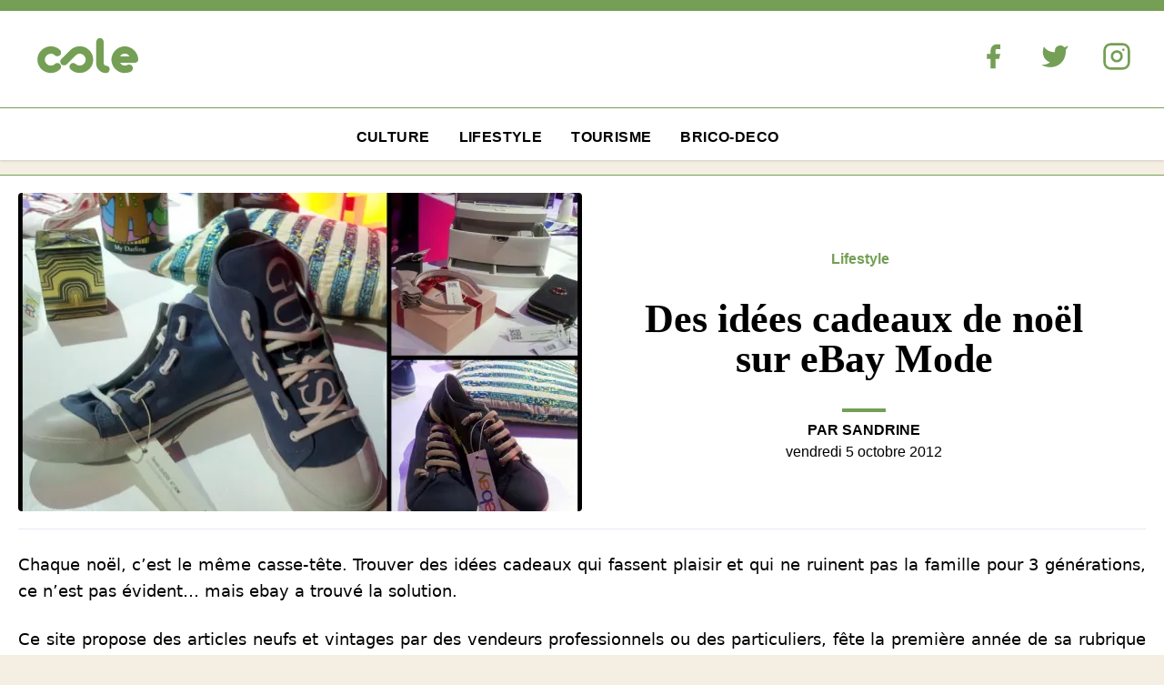

--- FILE ---
content_type: text/html; charset=utf-8
request_url: https://csle.fr/idees-cadeaux-noel-createur-mode
body_size: 8027
content:
<!DOCTYPE html><html lang="fr"><head><link rel="preload" as="style" data-href="https://fonts.googleapis.com/css2?family=Open+Sans:wght@400;700&amp;family=Playfair+Display:wght@500;700&amp;family=Roboto+Condensed:wght@400;700&amp;display=swap" data-optimized-fonts="true"/><meta charSet="utf-8"/><meta name="viewport" content="width=device-width"/><link rel="preconnect" href="https://fonts.gstatic.com" crossorigin="true"/><link rel="apple-touch-icon" sizes="180x180" href="/favicon/apple-touch-icon.png"/><link rel="icon" type="image/png" sizes="32x32" href="/favicon/favicon-32x32.png"/><link rel="icon" type="image/png" sizes="16x16" href="/favicon/favicon-16x16.png"/><link rel="manifest" href="/favicon/site.webmanifest"/><link rel="mask-icon" href="/favicon/safari-pinned-tab.svg" color="#000000"/><link rel="shortcut icon" href="/favicon/favicon.ico"/><meta name="msapplication-TileColor" content="#000000"/><meta name="msapplication-config" content="/favicon/browserconfig.xml"/><meta name="theme-color" content="#000"/><title>Des idées cadeaux de noël sur eBay Mode - CSLE</title><meta name="description" content=""/><meta itemProp="name" content="Des idées cadeaux de noël sur eBay Mode"/><meta itemProp="description" content=""/><meta itemProp="image" content="https://res.cloudinary.com/csle/images/f_auto,q_auto/v1605921701/PHOTOS-SOIREE-EBAY_6210f9527/PHOTOS-SOIREE-EBAY_6210f9527.jpg?_i=AA"/><meta name="robots" content="index,follow"/><meta property="og:url" content="https://wp.casentlete.fr/idees-cadeaux-noel-createur-mode/"/><meta property="og:type" content="article"/><meta property="og:title" content="Des idées cadeaux de noël sur eBay Mode"/><meta property="og:description" content="Chaque noël, c’est le même casse-tête. Trouver des idées cadeaux qui fassent plaisir et qui ne ruinent pas la famille pour 3 générations, ce n’est pas évident… mais ebay a trouvé la solution. Ce site propose des articles neufs et..."/><meta property="og:image" content="http://res.cloudinary.com/csle/image/upload/c_fill,h_350,w_620/f_auto/PHOTOS-SOIREE-EBAY_6210f9527"/><meta property="og:image:alt" content="Des idées cadeaux de noël sur eBay Mode"/><meta property="og:site_name" content="CSLE"/><meta property="article:publisher" content="@https://www.facebook.com/casentlete"/><meta property="article:published_time" content="2012-10-26T16:46:07+00:00"/><meta property="article:modified_time"/><meta name="twitter:card" content="summary_large_image"/><meta name="twitter:creator" content="@casentlete"/><meta name="twitter:site" content="@casentlete"/><meta name="twitter:title" content="Des idées cadeaux de noël sur eBay Mode"/><meta name="twitter:description" content=""/><meta name="twitter:image" content="http://res.cloudinary.com/csle/image/upload/c_fill,h_350,w_620/f_auto/PHOTOS-SOIREE-EBAY_6210f9527"/><meta name="twitter:image:alt" content="Des idées cadeaux de noël sur eBay Mode"/><link rel="canonical" href="https://csle.fr/idees-cadeaux-noel-createur-mode"/><meta name="next-head-count" content="37"/><link rel="preload" href="/_next/static/css/e3fc3a829e33cefe.css" as="style"/><link rel="stylesheet" href="/_next/static/css/e3fc3a829e33cefe.css" data-n-g=""/><link rel="preload" href="/_next/static/css/5b2f5c90b97adb86.css" as="style"/><link rel="stylesheet" href="/_next/static/css/5b2f5c90b97adb86.css" data-n-p=""/><noscript data-n-css=""></noscript><script defer="" nomodule="" src="/_next/static/chunks/polyfills-c67a75d1b6f99dc8.js"></script><script src="/_next/static/chunks/webpack-7a6cea4e6a92562f.js" defer=""></script><script src="/_next/static/chunks/framework-d03cfd015ff68d6d.js" defer=""></script><script src="/_next/static/chunks/main-873c36b087c530b9.js" defer=""></script><script src="/_next/static/chunks/pages/_app-ba083a1e14a5cfe1.js" defer=""></script><script src="/_next/static/chunks/611-b57afb97e88cfa31.js" defer=""></script><script src="/_next/static/chunks/271-a82006ec5532978d.js" defer=""></script><script src="/_next/static/chunks/pages/%5B...uri%5D-f29ca44b431c4fcf.js" defer=""></script><script src="/_next/static/7UkdhkPvJqTEF2ZgY-IE6/_buildManifest.js" defer=""></script><script src="/_next/static/7UkdhkPvJqTEF2ZgY-IE6/_ssgManifest.js" defer=""></script></head><body class="font-sans bg-csle-cream"><div id="__next"><header class="w-full border-t-12 border-csle-green shadow bg-white"><div class="border-b border-csle-green"><div class="container mx-auto flex flex-wrap flex-col md:flex-row items-center justify-center"><nav class="flex flex-col text-center content-center sm:flex-row sm:text-left sm:justify-between py-2 px-6 sm:items-baseline w-full "><div class="mb-2 sm:mb-0 flex flex-row "><div class="self-center mr-2"><a href="/"><img src="/logo.png" alt="CSLE" width="150" height="90" class="self-center"/></a></div></div><div class="text-csle-green self-center"><div class="inline-flex"><a class="ml-3 px-3" target="_blank" rel="noopener" href="https://www.facebook.com/casentlete"><svg fill="currentColor" stroke-linecap="round" stroke-linejoin="round" stroke-width="2" class="w-8 h-8" viewBox="0 0 24 24" width="32" height="32"><title>facebook</title><path d="M18 2h-3a5 5 0 00-5 5v3H7v4h3v8h4v-8h3l1-4h-4V7a1 1 0 011-1h3z"></path></svg></a><a class="ml-3 px-3" target="_blank" rel="noopener" href="https://twitter.com/casentlete"><svg fill="currentColor" stroke-linecap="round" stroke-linejoin="round" stroke-width="2" class="w-8 h-8" viewBox="0 0 24 24" width="32" height="32"><title>twitter</title><path d="M23 3a10.9 10.9 0 01-3.14 1.53 4.48 4.48 0 00-7.86 3v1A10.66 10.66 0 013 4s-4 9 5 13a11.64 11.64 0 01-7 2c9 5 20 0 20-11.5a4.5 4.5 0 00-.08-.83A7.72 7.72 0 0023 3z"></path></svg></a><a class="ml-3 px-3" target="_blank" rel="noopener" href="https://www.instagram.com/casentlete/"><svg fill="none" stroke="currentColor" stroke-linecap="round" stroke-linejoin="round" stroke-width="2" class="w-8 h-8" viewBox="0 0 24 24" width="32" height="32"><title>instagram</title><rect width="20" height="20" x="2" y="2" rx="5" ry="5"></rect><path d="M16 11.37A4 4 0 1112.63 8 4 4 0 0116 11.37zm1.5-4.87h.01"></path></svg></a></div></div></nav></div></div><div class="container mx-auto flex flex-wrap flex-col md:flex-row items-center justify-center"><nav class="px-4 pt-2 w-full font-menu"><div class="-mb-px flex justify-center"><a class="no-underline text-grey-dark border-b-2 border-transparent uppercase tracking-wide font-bold py-3 mr-8 hover:border-csle-green" href="/culture">Culture</a><a class="no-underline text-grey-dark border-b-2 border-transparent uppercase tracking-wide font-bold py-3 mr-8 hover:border-csle-green" href="/lifestyle">Lifestyle</a><a class="no-underline text-grey-dark border-b-2 border-transparent uppercase tracking-wide font-bold py-3 mr-8 hover:border-csle-green" href="/tourisme">Tourisme</a><a class="no-underline text-grey-dark border-b-2 border-transparent uppercase tracking-wide font-bold py-3 mr-8 hover:border-csle-green" href="/bricolage">Brico-deco</a></div></nav></div></header><div class="min-h-screen"><main><section class="w-full border-t border-csle-green bg-white my-8 md:my-4"><div class="container mx-auto px-5 mt-8 md:mt-4 pb-8"><article><div class="flex flex-wrap max-w-full items-center text-center"><div class="mb-4 sm:mx-0 md:w-1/2 max-w-full mx-auto"><div class="sm:mx-0"><div><img alt="Des idées cadeaux de noël sur eBay Mode" title="Des idées cadeaux de noël sur eBay Mode" src="http://res.cloudinary.com/csle/image/upload/c_fill,h_350,w_620/f_auto/PHOTOS-SOIREE-EBAY_6210f9527" width="620" height="350" decoding="async" data-nimg="1" class="rounded" loading="lazy" style="color:transparent"/><div class="bg-csle-green-light w-full bg-opacity-0 group-hover:bg-opacity-50"></div></div></div></div><div class="p-8 md:p-16 sm:mx-0 md:w-1/2 max-w-full mx-auto inline-block align-middle h-auto text-center"><div class="flex-1 font-menu font-bold text-csle-green text"><a href="/lifestyle"><span class="mr-2">Lifestyle</span></a></div><h1 class="font-title text-6xl font-bold text-center leading-none my-8">Des idées cadeaux de noël sur eBay Mode</h1><div class="my-2 w-12 h-1 bg-csle-green mx-auto"></div><div class="my-2 font-menu"><div class="font-bold uppercase">PAR <!-- -->Sandrine</div><div class=""><time dateTime="2012-10-26T18:46:07">vendredi 5 octobre 2012</time></div></div></div></div><div><div class="max-w-full mx-auto text-justify border-t"><div class="post-body_content__wd_t9"><p>Chaque noël, c&#8217;est le même casse-tête. Trouver des idées cadeaux qui fassent plaisir et qui ne ruinent pas la famille pour 3 générations, ce n&#8217;est pas évident&#8230; mais ebay a trouvé la solution.</p>
<p>Ce site propose des articles neufs et vintages par des vendeurs professionnels ou des particuliers, fête la première année de sa rubrique ebay Mode. Ainsi, toute fashionista que nous sommes, nous pouvons nous retrouver sur cette plateforme où se croisent créateurs français et internationaux jusqu&#8217;aux basiques de la mode. Voici une petite sélection de ce que l&#8217;on peut trouver chez les professionnels en place sur eBay :</p>
<p>&nbsp;</p>
<p>Mais ce n&#8217;est pas tout. Alors qu&#8217;<a href="https://mode.ebay.fr"><strong>ebay mode</strong></a> nous donne une autre image plus glamour et tendance de ce commerce en ligne, l&#8217;enseigne a créé une initiative intitulée &#8220;<strong>eBay holiday Collective</strong>&#8221; qui réunit 7 grands créateurs pour une collection de cadeaux à moins de 100$ (soit environ 80€) De quoi se faire plaisir, et faire plaisir à nos proches.</p>
<p><a href="https://www.casentlete.fr/files/2012/10/PHOTOS-SOIREE-EBAY.jpg"><img width="568" height="378" data-public-id="PHOTOS-SOIREE-EBAY_6210f9527.jpg" decoding="async" loading="lazy" class="aligncenter size-large wp-post-6192 wp-image-6210" src="https://res.cloudinary.com/csle/images/w_568,h_378,c_scale/f_auto,q_auto/v1605921701/PHOTOS-SOIREE-EBAY_6210f9527/PHOTOS-SOIREE-EBAY_6210f9527.jpg?_i=AA" alt="" data-format="jpg" data-transformations="f_auto,q_auto" data-version="1605921701" /></a></p>
<p>Cette collection sera disponible dès le 12 novembre pour les fêtes de fin d&#8217;année 2012, en achat immédiat et sans frais supplémentaire de livraison.</p>
<p>Pour l&#8217;occasion, chaque designer a créé une collection capsule de pièces exceptionnelles. De BILLY REID pour les voyageurs branchés à  FALLON pour les bijoux ou TIBI pour les vêtements&#8230;</p>
<p>&nbsp;</p>

		<style type="text/css">
			#gallery-1 {
				margin: auto;
			}
			#gallery-1 .gallery-item {
				float: left;
				margin-top: 10px;
				text-align: center;
				width: 33%;
			}
			#gallery-1 img {
				border: 2px solid #cfcfcf;
			}
			#gallery-1 .gallery-caption {
				margin-left: 0;
			}
			/* see gallery_shortcode() in wp-includes/media.php */
		</style>
		<div id='gallery-1' class='gallery galleryid-6192 gallery-columns-3 gallery-size-thumbnail'><dl class='gallery-item'>
			<dt class='gallery-icon landscape'>
				<a href='https://res.cloudinary.com/csle/images/f_auto,q_auto/v1605921799/Tibi_groupshot_1_61960410a/Tibi_groupshot_1_61960410a.jpg?_i=AA'><img width="100" height="100" src="https://res.cloudinary.com/csle/images/w_100,h_100,c_fill,g_auto/f_auto,q_auto/v1605921799/Tibi_groupshot_1_61960410a/Tibi_groupshot_1_61960410a.jpg?_i=AA" class="attachment-thumbnail size-thumbnail wp-image-6196" alt="" decoding="async" loading="lazy" data-public-id="Tibi_groupshot_1_61960410a.jpg" data-format="jpg" data-transformations="f_auto,q_auto" data-version="1605921799" /></a>
			</dt></dl><dl class='gallery-item'>
			<dt class='gallery-icon landscape'>
				<a href='https://res.cloudinary.com/csle/images/f_auto,q_auto/v1605921801/BillyReid_Group_61977d9d1/BillyReid_Group_61977d9d1.jpg?_i=AA'><img width="100" height="100" src="https://res.cloudinary.com/csle/images/w_100,h_100,c_fill,g_auto/f_auto,q_auto/v1605921801/BillyReid_Group_61977d9d1/BillyReid_Group_61977d9d1.jpg?_i=AA" class="attachment-thumbnail size-thumbnail wp-image-6197" alt="" decoding="async" loading="lazy" data-public-id="BillyReid_Group_61977d9d1.jpg" data-format="jpg" data-transformations="f_auto,q_auto" data-version="1605921801" /></a>
			</dt></dl><dl class='gallery-item'>
			<dt class='gallery-icon landscape'>
				<a href='https://res.cloudinary.com/csle/images/f_auto,q_auto/v1605921804/ChrisBenz_Group_6198659da/ChrisBenz_Group_6198659da.jpg?_i=AA'><img width="100" height="100" src="https://res.cloudinary.com/csle/images/w_100,h_100,c_fill,g_auto/f_auto,q_auto/v1605921804/ChrisBenz_Group_6198659da/ChrisBenz_Group_6198659da.jpg?_i=AA" class="attachment-thumbnail size-thumbnail wp-image-6198" alt="" decoding="async" loading="lazy" data-public-id="ChrisBenz_Group_6198659da.jpg" data-format="jpg" data-transformations="f_auto,q_auto" data-version="1605921804" /></a>
			</dt></dl><br style="clear: both" /><dl class='gallery-item'>
			<dt class='gallery-icon portrait'>
				<a href='https://res.cloudinary.com/csle/images/f_auto,q_auto/v1605921807/DSC_0018_62003c903/DSC_0018_62003c903.jpg?_i=AA'><img width="67" height="100" src="https://res.cloudinary.com/csle/images/w_67,h_100,c_scale/f_auto,q_auto/v1605921807/DSC_0018_62003c903/DSC_0018_62003c903.jpg?_i=AA" class="attachment-thumbnail size-thumbnail wp-image-6200" alt="" decoding="async" loading="lazy" data-public-id="DSC_0018_62003c903.jpg" data-format="jpg" data-transformations="f_auto,q_auto" data-version="1605921807" /></a>
			</dt></dl><dl class='gallery-item'>
			<dt class='gallery-icon portrait'>
				<a href='https://res.cloudinary.com/csle/images/f_auto,q_auto/v1605921809/DSC_0019_62013ea29/DSC_0019_62013ea29.jpg?_i=AA'><img width="67" height="100" src="https://res.cloudinary.com/csle/images/w_67,h_100,c_scale/f_auto,q_auto/v1605921809/DSC_0019_62013ea29/DSC_0019_62013ea29.jpg?_i=AA" class="attachment-thumbnail size-thumbnail wp-image-6201" alt="" decoding="async" loading="lazy" data-public-id="DSC_0019_62013ea29.jpg" data-format="jpg" data-transformations="f_auto,q_auto" data-version="1605921809" /></a>
			</dt></dl><dl class='gallery-item'>
			<dt class='gallery-icon landscape'>
				<a href='https://res.cloudinary.com/csle/images/f_auto,q_auto/v1605921812/DSC_0105_6203baa70/DSC_0105_6203baa70.jpg?_i=AA'><img width="100" height="67" src="https://res.cloudinary.com/csle/images/w_100,h_67,c_scale/f_auto,q_auto/v1605921812/DSC_0105_6203baa70/DSC_0105_6203baa70.jpg?_i=AA" class="attachment-thumbnail size-thumbnail wp-image-6203" alt="" decoding="async" loading="lazy" data-public-id="DSC_0105_6203baa70.jpg" data-format="jpg" data-transformations="f_auto,q_auto" data-version="1605921812" /></a>
			</dt></dl><br style="clear: both" /><dl class='gallery-item'>
			<dt class='gallery-icon landscape'>
				<a href='https://res.cloudinary.com/csle/images/f_auto,q_auto/v1605921814/DSC_0120_6204a8f8d/DSC_0120_6204a8f8d.jpg?_i=AA'><img width="100" height="67" src="https://res.cloudinary.com/csle/images/w_100,h_67,c_scale/f_auto,q_auto/v1605921814/DSC_0120_6204a8f8d/DSC_0120_6204a8f8d.jpg?_i=AA" class="attachment-thumbnail size-thumbnail wp-image-6204" alt="" decoding="async" loading="lazy" data-public-id="DSC_0120_6204a8f8d.jpg" data-format="jpg" data-transformations="f_auto,q_auto" data-version="1605921814" /></a>
			</dt></dl><dl class='gallery-item'>
			<dt class='gallery-icon landscape'>
				<a href='https://res.cloudinary.com/csle/images/f_auto,q_auto/v1605921799/Fallon_Group_6205b1149/Fallon_Group_6205b1149.jpg?_i=AA'><img width="100" height="100" src="https://res.cloudinary.com/csle/images/w_100,h_100,c_fill,g_auto/f_auto,q_auto/v1605921799/Fallon_Group_6205b1149/Fallon_Group_6205b1149.jpg?_i=AA" class="attachment-thumbnail size-thumbnail wp-image-6205" alt="" decoding="async" loading="lazy" data-public-id="Fallon_Group_6205b1149.jpg" data-format="jpg" data-transformations="f_auto,q_auto" data-version="1605921799" /></a>
			</dt></dl><dl class='gallery-item'>
			<dt class='gallery-icon landscape'>
				<a href='https://res.cloudinary.com/csle/images/f_auto,q_auto/v1605921801/IMG_1671_62066ba1e/IMG_1671_62066ba1e.jpg?_i=AA'><img width="100" height="67" src="https://res.cloudinary.com/csle/images/w_100,h_67,c_scale/f_auto,q_auto/v1605921801/IMG_1671_62066ba1e/IMG_1671_62066ba1e.jpg?_i=AA" class="attachment-thumbnail size-thumbnail wp-image-6206" alt="" decoding="async" loading="lazy" data-public-id="IMG_1671_62066ba1e.jpg" data-format="jpg" data-transformations="f_auto,q_auto" data-version="1605921801" /></a>
			</dt></dl><br style="clear: both" /><dl class='gallery-item'>
			<dt class='gallery-icon landscape'>
				<a href='https://res.cloudinary.com/csle/images/f_auto,q_auto/v1605921803/JonathanAdler_group_1a_6207c71e0/JonathanAdler_group_1a_6207c71e0.jpg?_i=AA'><img width="100" height="100" src="https://res.cloudinary.com/csle/images/w_100,h_100,c_fill,g_auto/f_auto,q_auto/v1605921803/JonathanAdler_group_1a_6207c71e0/JonathanAdler_group_1a_6207c71e0.jpg?_i=AA" class="attachment-thumbnail size-thumbnail wp-image-6207" alt="" decoding="async" loading="lazy" data-public-id="JonathanAdler_group_1a_6207c71e0.jpg" data-format="jpg" data-transformations="f_auto,q_auto" data-version="1605921803" /></a>
			</dt></dl><dl class='gallery-item'>
			<dt class='gallery-icon landscape'>
				<a href='https://res.cloudinary.com/csle/images/f_auto,q_auto/v1605921806/Ruffian_Group_620890f92/Ruffian_Group_620890f92.jpg?_i=AA'><img width="100" height="100" src="https://res.cloudinary.com/csle/images/w_100,h_100,c_fill,g_auto/f_auto,q_auto/v1605921806/Ruffian_Group_620890f92/Ruffian_Group_620890f92.jpg?_i=AA" class="attachment-thumbnail size-thumbnail wp-image-6208" alt="" decoding="async" loading="lazy" data-public-id="Ruffian_Group_620890f92.jpg" data-format="jpg" data-transformations="f_auto,q_auto" data-version="1605921806" /></a>
			</dt></dl><dl class='gallery-item'>
			<dt class='gallery-icon landscape'>
				<a href='https://res.cloudinary.com/csle/images/f_auto,q_auto/v1605921808/StevenAlan_Group_62097ccbd/StevenAlan_Group_62097ccbd.jpg?_i=AA'><img width="100" height="100" src="https://res.cloudinary.com/csle/images/w_100,h_100,c_fill,g_auto/f_auto,q_auto/v1605921808/StevenAlan_Group_62097ccbd/StevenAlan_Group_62097ccbd.jpg?_i=AA" class="attachment-thumbnail size-thumbnail wp-image-6209" alt="" decoding="async" loading="lazy" data-public-id="StevenAlan_Group_62097ccbd.jpg" data-format="jpg" data-transformations="f_auto,q_auto" data-version="1605921808" /></a>
			</dt></dl><br style="clear: both" />
		</div>

<p>Les créateurs du &#8220;eBay Holiday Collective&#8221; proposeront également leur wish-list et gift-list de cadeaux trouvés sur le site.</p>
<p>Une belle initiative qui va faire des heureux-ses et qui va nous faciliter la vie 🙂</p>
<p>Pour cet anniversaire, nous avons eu droit à un cocktail exceptionnel et un showcase très privée de Jenifer, qui s&#8217;éclate sur scène.</p>

		<style type="text/css">
			#gallery-2 {
				margin: auto;
			}
			#gallery-2 .gallery-item {
				float: left;
				margin-top: 10px;
				text-align: center;
				width: 33%;
			}
			#gallery-2 img {
				border: 2px solid #cfcfcf;
			}
			#gallery-2 .gallery-caption {
				margin-left: 0;
			}
			/* see gallery_shortcode() in wp-includes/media.php */
		</style>
		<div id='gallery-2' class='gallery galleryid-6192 gallery-columns-3 gallery-size-thumbnail'><dl class='gallery-item'>
			<dt class='gallery-icon landscape'>
				<a href='https://res.cloudinary.com/csle/images/f_auto,q_auto/v1605921811/DSC_0007_6199d2662/DSC_0007_6199d2662.jpg?_i=AA'><img width="100" height="67" src="https://res.cloudinary.com/csle/images/w_100,h_67,c_scale/f_auto,q_auto/v1605921811/DSC_0007_6199d2662/DSC_0007_6199d2662.jpg?_i=AA" class="attachment-thumbnail size-thumbnail wp-image-6199" alt="" decoding="async" loading="lazy" data-public-id="DSC_0007_6199d2662.jpg" data-format="jpg" data-transformations="f_auto,q_auto" data-version="1605921811" /></a>
			</dt></dl><dl class='gallery-item'>
			<dt class='gallery-icon landscape'>
				<a href='https://res.cloudinary.com/csle/images/f_auto,q_auto/v1605921813/DSC_0051_6202b1fa8/DSC_0051_6202b1fa8.jpg?_i=AA'><img width="100" height="67" src="https://res.cloudinary.com/csle/images/w_100,h_67,c_scale/f_auto,q_auto/v1605921813/DSC_0051_6202b1fa8/DSC_0051_6202b1fa8.jpg?_i=AA" class="attachment-thumbnail size-thumbnail wp-image-6202" alt="" decoding="async" loading="lazy" data-public-id="DSC_0051_6202b1fa8.jpg" data-format="jpg" data-transformations="f_auto,q_auto" data-version="1605921813" /></a>
			</dt></dl><dl class='gallery-item'>
			<dt class='gallery-icon landscape'>
				<a href='https://res.cloudinary.com/csle/images/f_auto,q_auto/v1605921800/20121018_201128_621120089/20121018_201128_621120089.jpg?_i=AA'><img width="100" height="63" src="https://res.cloudinary.com/csle/images/w_100,h_63,c_scale/f_auto,q_auto/v1605921800/20121018_201128_621120089/20121018_201128_621120089.jpg?_i=AA" class="attachment-thumbnail size-thumbnail wp-image-6211" alt="" decoding="async" loading="lazy" data-public-id="20121018_201128_621120089.jpg" data-format="jpg" data-transformations="f_auto,q_auto" data-version="1605921800" /></a>
			</dt></dl><br style="clear: both" /><dl class='gallery-item'>
			<dt class='gallery-icon landscape'>
				<a href='https://res.cloudinary.com/csle/images/f_auto,q_auto/v1605921803/20121018_201208_62129bf92/20121018_201208_62129bf92.jpg?_i=AA'><img width="100" height="63" src="https://res.cloudinary.com/csle/images/w_100,h_63,c_scale/f_auto,q_auto/v1605921803/20121018_201208_62129bf92/20121018_201208_62129bf92.jpg?_i=AA" class="attachment-thumbnail size-thumbnail wp-image-6212" alt="" decoding="async" loading="lazy" data-public-id="20121018_201208_62129bf92.jpg" data-format="jpg" data-transformations="f_auto,q_auto" data-version="1605921803" /></a>
			</dt></dl><dl class='gallery-item'>
			<dt class='gallery-icon landscape'>
				<a href='https://res.cloudinary.com/csle/images/f_auto,q_auto/v1605921805/20121018_201006_621394b17/20121018_201006_621394b17.jpg?_i=AA'><img width="100" height="63" src="https://res.cloudinary.com/csle/images/w_100,h_63,c_scale/f_auto,q_auto/v1605921805/20121018_201006_621394b17/20121018_201006_621394b17.jpg?_i=AA" class="attachment-thumbnail size-thumbnail wp-image-6213" alt="" decoding="async" loading="lazy" data-public-id="20121018_201006_621394b17.jpg" data-format="jpg" data-transformations="f_auto,q_auto" data-version="1605921805" /></a>
			</dt></dl>
			<br style='clear: both' />
		</div>

<p>&nbsp;</p>
<p>Un grand merci à l&#8217;équipe d&#8217;eBay Mode 😉</p>
</div></div></div></article></div></section><div class="flex flex-wrap max-w-full items-center text-center"><a class="flex md:w-1/2 max-w-full mx-auto md:pl-8 md:pr-4 group h-20" href="/parfum-ylang-micallef"><img class="object-cover rounded-lg rounded-r-none" src="http://res.cloudinary.com/csle/image/upload/c_fill,h_80,w_120/f_auto/YLANG_Workshop2_6228b8241" alt=""/><div class="w-full inline-block align-middle h-auto text-center bg-white"><span class="text-xl font-bold font-title mr-auto">Le parfum Ylang In Gold de M.Micallef</span></div></a><a class="flex md:w-1/2 max-w-full mx-auto md:pr-8 md:pl-4 group h-20" href="/revue-musicale-rock-jazz-electro"><div class="w-full text-center bg-white"><span class="text-xl font-bold font-title inline-block align-middle h-20">Revue musicale ROCK JAZZ ELECTRO</span></div><img class="object-cover rounded-lg rounded-l-none" src="http://res.cloudinary.com/csle/image/upload/c_fill,h_80,w_120/f_auto/Ben-Harper_61806b508" alt=""/></a></div><section class="w-full border-t border-csle-green bg-white my-8 md:my-4"><div class="container mx-auto px-5 mt-8 md:mt-4"></div></section></main></div><footer class="text-csle-cream bg-csle-gray body-font"><div class="container px-5 py-12 mx-auto"><div class="flex flex-wrap md:text-left text-center order-first text-sm"><div class="lg:w-1/4 md:w-1/2 w-full px-4"><a target="_self" href="/tourisme"><h2 class="font-bold mb-3">Voyage</h2></a><nav class="list-none mb-10"><ul><li><a target="_self" class="hover:text-csle-green-light" href="/voyage-en-afrique-du-sud">Afrique du Sud</a></li><li><a target="_self" class="hover:text-csle-green-light" href="/roadtrip-jeep-portugal">Portugal</a></li></ul></nav></div><div class="lg:w-1/4 md:w-1/2 w-full px-4"><a target="_self" href="https://csle.fr"><h2 class="font-bold mb-3">CSLE</h2></a><nav class="list-none mb-10"><ul><li><a target="_self" class="hover:text-csle-green-light" href="/cgu">cgu</a></li><li><a target="_self" class="hover:text-csle-green-light" href="/partenaires">Partenaires</a></li></ul></nav></div></div></div><div class="bg-csle-green"><div class="container px-5 py-1 mx-auto flex items-center sm:flex-row flex-col"><a href="/"><img src="/logo-white.png" alt="CSLE" width="150" height="90" class="self-center"/></a><p class="text-sm text-white sm:ml-6 sm:mt-0 mt-4 inline-flex">© 2020 csle — créé avec <svg fill="#e53e3e" viewBox="0 0 24 24" class="w-5 h-5 mx-1 pt-px text-red-600" stroke="currentColor"><path stroke-linecap="round" stroke-linejoin="round" stroke-width="2" d="M4.318 6.318a4.5 4.5 0 000 6.364L12 20.364l7.682-7.682a4.5 4.5 0 00-6.364-6.364L12 7.636l-1.318-1.318a4.5 4.5 0 00-6.364 0z"></path></svg> par l&#x27;<a href="https://bonnet.pro" target="_blank" rel="noopener noreferrer">agence Bonnet.pro</a></p><span class="inline-flex sm:ml-auto sm:mt-0 mt-4 justify-center sm:justify-start text-white"><div class="inline-flex"><a class="ml-3 px-3" target="_blank" rel="noopener" href="https://www.facebook.com/casentlete"><svg fill="currentColor" stroke-linecap="round" stroke-linejoin="round" stroke-width="2" class="w-8 h-8" viewBox="0 0 24 24" width="32" height="32"><title>facebook</title><path d="M18 2h-3a5 5 0 00-5 5v3H7v4h3v8h4v-8h3l1-4h-4V7a1 1 0 011-1h3z"></path></svg></a><a class="ml-3 px-3" target="_blank" rel="noopener" href="https://twitter.com/casentlete"><svg fill="currentColor" stroke-linecap="round" stroke-linejoin="round" stroke-width="2" class="w-8 h-8" viewBox="0 0 24 24" width="32" height="32"><title>twitter</title><path d="M23 3a10.9 10.9 0 01-3.14 1.53 4.48 4.48 0 00-7.86 3v1A10.66 10.66 0 013 4s-4 9 5 13a11.64 11.64 0 01-7 2c9 5 20 0 20-11.5a4.5 4.5 0 00-.08-.83A7.72 7.72 0 0023 3z"></path></svg></a><a class="ml-3 px-3" target="_blank" rel="noopener" href="https://www.instagram.com/casentlete/"><svg fill="none" stroke="currentColor" stroke-linecap="round" stroke-linejoin="round" stroke-width="2" class="w-8 h-8" viewBox="0 0 24 24" width="32" height="32"><title>instagram</title><rect width="20" height="20" x="2" y="2" rx="5" ry="5"></rect><path d="M16 11.37A4 4 0 1112.63 8 4 4 0 0116 11.37zm1.5-4.87h.01"></path></svg></a></div></span></div></div></footer></div><script id="__NEXT_DATA__" type="application/json">{"props":{"pageProps":{"preview":false,"category":null,"tag":null,"post":{"id":"cG9zdDo2MTky","postID":"cG9zdDo2MTky","title":"Des idées cadeaux de noël sur eBay Mode","excerpt":"\u003cp\u003eChaque noël, c\u0026#8217;est le même casse-tête. Trouver des idées cadeaux qui fassent plaisir et qui ne ruinent pas la famille pour 3 générations, ce n\u0026#8217;est pas évident\u0026#8230; mais ebay a trouvé la solution. Ce site propose des articles neufs et\u0026#8230;\u003c/p\u003e\n","slug":"idees-cadeaux-noel-createur-mode","uri":"/idees-cadeaux-noel-createur-mode/","date":"2012-10-26T18:46:07","featuredImage":{"node":{"sourceUrl":"https://res.cloudinary.com/csle/images/f_auto,q_auto/v1605921701/PHOTOS-SOIREE-EBAY_6210f9527/PHOTOS-SOIREE-EBAY_6210f9527.jpg?_i=AA","altText":"","title":null,"caption":null,"slug":"photos-soiree-ebay","cloudinaryUrl":"http://res.cloudinary.com/csle/image/upload/c_fill,h_350,w_620/f_auto/PHOTOS-SOIREE-EBAY_6210f9527"}},"author":{"node":{"name":"Sandrine","firstName":"Sandrine","lastName":null,"avatar":{"url":"https://secure.gravatar.com/avatar/1c3e095f5107ebd771172ef5f3d555e2?s=96\u0026d=wavatar\u0026r=g"},"seo":{"social":{"twitter":"casentlete","instagram":""}}}},"categories":{"edges":[{"node":{"categoryId":318,"name":"Lifestyle","uri":"/lifestyle/"}}]},"tags":{"edges":[{"node":{"name":"cadeau"}},{"node":{"name":"noël"}}]},"seo":{"metaDesc":"","metaKeywords":"","title":"Des idées cadeaux de noël sur eBay Mode - CSLE","twitterDescription":"","twitterTitle":"","canonical":"https://wp.casentlete.fr/idees-cadeaux-noel-createur-mode/","opengraphDescription":"Chaque noël, c’est le même casse-tête. Trouver des idées cadeaux qui fassent plaisir et qui ne ruinent pas la famille pour 3 générations, ce n’est pas évident… mais ebay a trouvé la solution. Ce site propose des articles neufs et...","opengraphAuthor":"http://www.facebook.com/casentlete","opengraphPublishedTime":"2012-10-26T16:46:07+00:00","opengraphPublisher":"https://www.facebook.com/casentlete","opengraphSiteName":"CSLE","opengraphTitle":"Des idées cadeaux de noël sur eBay Mode","opengraphType":"article","opengraphUrl":"https://wp.casentlete.fr/idees-cadeaux-noel-createur-mode/"},"previous":{"uri":"/revue-musicale-rock-jazz-electro/","title":"Revue musicale ROCK JAZZ ELECTRO","featuredImage":{"node":{"sourceUrl":"https://res.cloudinary.com/csle/images/f_auto,q_auto/v1605930932/Ben-Harper_61806b508/Ben-Harper_61806b508.jpg?_i=AA","title":"Ben Harper et Charlie Musselwhite","altText":"","slug":"ben-harper","cloudinaryUrl":"http://res.cloudinary.com/csle/image/upload/c_fill,h_80,w_120/f_auto/Ben-Harper_61806b508"}}},"next":{"uri":"/parfum-ylang-micallef/","title":"Le parfum Ylang In Gold de M.Micallef","featuredImage":{"node":{"sourceUrl":"https://res.cloudinary.com/csle/images/f_auto,q_auto/v1605916708/YLANG_Workshop2_6228b8241/YLANG_Workshop2_6228b8241.jpg?_i=AA","title":"Ylang in Gold de Martine Micallef","altText":"","slug":"ylang_workshop2","cloudinaryUrl":"http://res.cloudinary.com/csle/image/upload/c_fill,h_80,w_120/f_auto/YLANG_Workshop2_6228b8241"}}},"content":"\u003cp\u003eChaque noël, c\u0026#8217;est le même casse-tête. Trouver des idées cadeaux qui fassent plaisir et qui ne ruinent pas la famille pour 3 générations, ce n\u0026#8217;est pas évident\u0026#8230; mais ebay a trouvé la solution.\u003c/p\u003e\n\u003cp\u003eCe site propose des articles neufs et vintages par des vendeurs professionnels ou des particuliers, fête la première année de sa rubrique ebay Mode. Ainsi, toute fashionista que nous sommes, nous pouvons nous retrouver sur cette plateforme où se croisent créateurs français et internationaux jusqu\u0026#8217;aux basiques de la mode. Voici une petite sélection de ce que l\u0026#8217;on peut trouver chez les professionnels en place sur eBay :\u003c/p\u003e\n\u003cp\u003e\u0026nbsp;\u003c/p\u003e\n\u003cp\u003eMais ce n\u0026#8217;est pas tout. Alors qu\u0026#8217;\u003ca href=\"https://mode.ebay.fr\"\u003e\u003cstrong\u003eebay mode\u003c/strong\u003e\u003c/a\u003e nous donne une autre image plus glamour et tendance de ce commerce en ligne, l\u0026#8217;enseigne a créé une initiative intitulée \u0026#8220;\u003cstrong\u003eeBay holiday Collective\u003c/strong\u003e\u0026#8221; qui réunit 7 grands créateurs pour une collection de cadeaux à moins de 100$ (soit environ 80€) De quoi se faire plaisir, et faire plaisir à nos proches.\u003c/p\u003e\n\u003cp\u003e\u003ca href=\"https://www.casentlete.fr/files/2012/10/PHOTOS-SOIREE-EBAY.jpg\"\u003e\u003cimg width=\"568\" height=\"378\" data-public-id=\"PHOTOS-SOIREE-EBAY_6210f9527.jpg\" decoding=\"async\" loading=\"lazy\" class=\"aligncenter size-large wp-post-6192 wp-image-6210\" src=\"https://res.cloudinary.com/csle/images/w_568,h_378,c_scale/f_auto,q_auto/v1605921701/PHOTOS-SOIREE-EBAY_6210f9527/PHOTOS-SOIREE-EBAY_6210f9527.jpg?_i=AA\" alt=\"\" data-format=\"jpg\" data-transformations=\"f_auto,q_auto\" data-version=\"1605921701\" /\u003e\u003c/a\u003e\u003c/p\u003e\n\u003cp\u003eCette collection sera disponible dès le 12 novembre pour les fêtes de fin d\u0026#8217;année 2012, en achat immédiat et sans frais supplémentaire de livraison.\u003c/p\u003e\n\u003cp\u003ePour l\u0026#8217;occasion, chaque designer a créé une collection capsule de pièces exceptionnelles. De BILLY REID pour les voyageurs branchés à  FALLON pour les bijoux ou TIBI pour les vêtements\u0026#8230;\u003c/p\u003e\n\u003cp\u003e\u0026nbsp;\u003c/p\u003e\n\n\t\t\u003cstyle type=\"text/css\"\u003e\n\t\t\t#gallery-1 {\n\t\t\t\tmargin: auto;\n\t\t\t}\n\t\t\t#gallery-1 .gallery-item {\n\t\t\t\tfloat: left;\n\t\t\t\tmargin-top: 10px;\n\t\t\t\ttext-align: center;\n\t\t\t\twidth: 33%;\n\t\t\t}\n\t\t\t#gallery-1 img {\n\t\t\t\tborder: 2px solid #cfcfcf;\n\t\t\t}\n\t\t\t#gallery-1 .gallery-caption {\n\t\t\t\tmargin-left: 0;\n\t\t\t}\n\t\t\t/* see gallery_shortcode() in wp-includes/media.php */\n\t\t\u003c/style\u003e\n\t\t\u003cdiv id='gallery-1' class='gallery galleryid-6192 gallery-columns-3 gallery-size-thumbnail'\u003e\u003cdl class='gallery-item'\u003e\n\t\t\t\u003cdt class='gallery-icon landscape'\u003e\n\t\t\t\t\u003ca href='https://res.cloudinary.com/csle/images/f_auto,q_auto/v1605921799/Tibi_groupshot_1_61960410a/Tibi_groupshot_1_61960410a.jpg?_i=AA'\u003e\u003cimg width=\"100\" height=\"100\" src=\"https://res.cloudinary.com/csle/images/w_100,h_100,c_fill,g_auto/f_auto,q_auto/v1605921799/Tibi_groupshot_1_61960410a/Tibi_groupshot_1_61960410a.jpg?_i=AA\" class=\"attachment-thumbnail size-thumbnail wp-image-6196\" alt=\"\" decoding=\"async\" loading=\"lazy\" data-public-id=\"Tibi_groupshot_1_61960410a.jpg\" data-format=\"jpg\" data-transformations=\"f_auto,q_auto\" data-version=\"1605921799\" /\u003e\u003c/a\u003e\n\t\t\t\u003c/dt\u003e\u003c/dl\u003e\u003cdl class='gallery-item'\u003e\n\t\t\t\u003cdt class='gallery-icon landscape'\u003e\n\t\t\t\t\u003ca href='https://res.cloudinary.com/csle/images/f_auto,q_auto/v1605921801/BillyReid_Group_61977d9d1/BillyReid_Group_61977d9d1.jpg?_i=AA'\u003e\u003cimg width=\"100\" height=\"100\" src=\"https://res.cloudinary.com/csle/images/w_100,h_100,c_fill,g_auto/f_auto,q_auto/v1605921801/BillyReid_Group_61977d9d1/BillyReid_Group_61977d9d1.jpg?_i=AA\" class=\"attachment-thumbnail size-thumbnail wp-image-6197\" alt=\"\" decoding=\"async\" loading=\"lazy\" data-public-id=\"BillyReid_Group_61977d9d1.jpg\" data-format=\"jpg\" data-transformations=\"f_auto,q_auto\" data-version=\"1605921801\" /\u003e\u003c/a\u003e\n\t\t\t\u003c/dt\u003e\u003c/dl\u003e\u003cdl class='gallery-item'\u003e\n\t\t\t\u003cdt class='gallery-icon landscape'\u003e\n\t\t\t\t\u003ca href='https://res.cloudinary.com/csle/images/f_auto,q_auto/v1605921804/ChrisBenz_Group_6198659da/ChrisBenz_Group_6198659da.jpg?_i=AA'\u003e\u003cimg width=\"100\" height=\"100\" src=\"https://res.cloudinary.com/csle/images/w_100,h_100,c_fill,g_auto/f_auto,q_auto/v1605921804/ChrisBenz_Group_6198659da/ChrisBenz_Group_6198659da.jpg?_i=AA\" class=\"attachment-thumbnail size-thumbnail wp-image-6198\" alt=\"\" decoding=\"async\" loading=\"lazy\" data-public-id=\"ChrisBenz_Group_6198659da.jpg\" data-format=\"jpg\" data-transformations=\"f_auto,q_auto\" data-version=\"1605921804\" /\u003e\u003c/a\u003e\n\t\t\t\u003c/dt\u003e\u003c/dl\u003e\u003cbr style=\"clear: both\" /\u003e\u003cdl class='gallery-item'\u003e\n\t\t\t\u003cdt class='gallery-icon portrait'\u003e\n\t\t\t\t\u003ca href='https://res.cloudinary.com/csle/images/f_auto,q_auto/v1605921807/DSC_0018_62003c903/DSC_0018_62003c903.jpg?_i=AA'\u003e\u003cimg width=\"67\" height=\"100\" src=\"https://res.cloudinary.com/csle/images/w_67,h_100,c_scale/f_auto,q_auto/v1605921807/DSC_0018_62003c903/DSC_0018_62003c903.jpg?_i=AA\" class=\"attachment-thumbnail size-thumbnail wp-image-6200\" alt=\"\" decoding=\"async\" loading=\"lazy\" data-public-id=\"DSC_0018_62003c903.jpg\" data-format=\"jpg\" data-transformations=\"f_auto,q_auto\" data-version=\"1605921807\" /\u003e\u003c/a\u003e\n\t\t\t\u003c/dt\u003e\u003c/dl\u003e\u003cdl class='gallery-item'\u003e\n\t\t\t\u003cdt class='gallery-icon portrait'\u003e\n\t\t\t\t\u003ca href='https://res.cloudinary.com/csle/images/f_auto,q_auto/v1605921809/DSC_0019_62013ea29/DSC_0019_62013ea29.jpg?_i=AA'\u003e\u003cimg width=\"67\" height=\"100\" src=\"https://res.cloudinary.com/csle/images/w_67,h_100,c_scale/f_auto,q_auto/v1605921809/DSC_0019_62013ea29/DSC_0019_62013ea29.jpg?_i=AA\" class=\"attachment-thumbnail size-thumbnail wp-image-6201\" alt=\"\" decoding=\"async\" loading=\"lazy\" data-public-id=\"DSC_0019_62013ea29.jpg\" data-format=\"jpg\" data-transformations=\"f_auto,q_auto\" data-version=\"1605921809\" /\u003e\u003c/a\u003e\n\t\t\t\u003c/dt\u003e\u003c/dl\u003e\u003cdl class='gallery-item'\u003e\n\t\t\t\u003cdt class='gallery-icon landscape'\u003e\n\t\t\t\t\u003ca href='https://res.cloudinary.com/csle/images/f_auto,q_auto/v1605921812/DSC_0105_6203baa70/DSC_0105_6203baa70.jpg?_i=AA'\u003e\u003cimg width=\"100\" height=\"67\" src=\"https://res.cloudinary.com/csle/images/w_100,h_67,c_scale/f_auto,q_auto/v1605921812/DSC_0105_6203baa70/DSC_0105_6203baa70.jpg?_i=AA\" class=\"attachment-thumbnail size-thumbnail wp-image-6203\" alt=\"\" decoding=\"async\" loading=\"lazy\" data-public-id=\"DSC_0105_6203baa70.jpg\" data-format=\"jpg\" data-transformations=\"f_auto,q_auto\" data-version=\"1605921812\" /\u003e\u003c/a\u003e\n\t\t\t\u003c/dt\u003e\u003c/dl\u003e\u003cbr style=\"clear: both\" /\u003e\u003cdl class='gallery-item'\u003e\n\t\t\t\u003cdt class='gallery-icon landscape'\u003e\n\t\t\t\t\u003ca href='https://res.cloudinary.com/csle/images/f_auto,q_auto/v1605921814/DSC_0120_6204a8f8d/DSC_0120_6204a8f8d.jpg?_i=AA'\u003e\u003cimg width=\"100\" height=\"67\" src=\"https://res.cloudinary.com/csle/images/w_100,h_67,c_scale/f_auto,q_auto/v1605921814/DSC_0120_6204a8f8d/DSC_0120_6204a8f8d.jpg?_i=AA\" class=\"attachment-thumbnail size-thumbnail wp-image-6204\" alt=\"\" decoding=\"async\" loading=\"lazy\" data-public-id=\"DSC_0120_6204a8f8d.jpg\" data-format=\"jpg\" data-transformations=\"f_auto,q_auto\" data-version=\"1605921814\" /\u003e\u003c/a\u003e\n\t\t\t\u003c/dt\u003e\u003c/dl\u003e\u003cdl class='gallery-item'\u003e\n\t\t\t\u003cdt class='gallery-icon landscape'\u003e\n\t\t\t\t\u003ca href='https://res.cloudinary.com/csle/images/f_auto,q_auto/v1605921799/Fallon_Group_6205b1149/Fallon_Group_6205b1149.jpg?_i=AA'\u003e\u003cimg width=\"100\" height=\"100\" src=\"https://res.cloudinary.com/csle/images/w_100,h_100,c_fill,g_auto/f_auto,q_auto/v1605921799/Fallon_Group_6205b1149/Fallon_Group_6205b1149.jpg?_i=AA\" class=\"attachment-thumbnail size-thumbnail wp-image-6205\" alt=\"\" decoding=\"async\" loading=\"lazy\" data-public-id=\"Fallon_Group_6205b1149.jpg\" data-format=\"jpg\" data-transformations=\"f_auto,q_auto\" data-version=\"1605921799\" /\u003e\u003c/a\u003e\n\t\t\t\u003c/dt\u003e\u003c/dl\u003e\u003cdl class='gallery-item'\u003e\n\t\t\t\u003cdt class='gallery-icon landscape'\u003e\n\t\t\t\t\u003ca href='https://res.cloudinary.com/csle/images/f_auto,q_auto/v1605921801/IMG_1671_62066ba1e/IMG_1671_62066ba1e.jpg?_i=AA'\u003e\u003cimg width=\"100\" height=\"67\" src=\"https://res.cloudinary.com/csle/images/w_100,h_67,c_scale/f_auto,q_auto/v1605921801/IMG_1671_62066ba1e/IMG_1671_62066ba1e.jpg?_i=AA\" class=\"attachment-thumbnail size-thumbnail wp-image-6206\" alt=\"\" decoding=\"async\" loading=\"lazy\" data-public-id=\"IMG_1671_62066ba1e.jpg\" data-format=\"jpg\" data-transformations=\"f_auto,q_auto\" data-version=\"1605921801\" /\u003e\u003c/a\u003e\n\t\t\t\u003c/dt\u003e\u003c/dl\u003e\u003cbr style=\"clear: both\" /\u003e\u003cdl class='gallery-item'\u003e\n\t\t\t\u003cdt class='gallery-icon landscape'\u003e\n\t\t\t\t\u003ca href='https://res.cloudinary.com/csle/images/f_auto,q_auto/v1605921803/JonathanAdler_group_1a_6207c71e0/JonathanAdler_group_1a_6207c71e0.jpg?_i=AA'\u003e\u003cimg width=\"100\" height=\"100\" src=\"https://res.cloudinary.com/csle/images/w_100,h_100,c_fill,g_auto/f_auto,q_auto/v1605921803/JonathanAdler_group_1a_6207c71e0/JonathanAdler_group_1a_6207c71e0.jpg?_i=AA\" class=\"attachment-thumbnail size-thumbnail wp-image-6207\" alt=\"\" decoding=\"async\" loading=\"lazy\" data-public-id=\"JonathanAdler_group_1a_6207c71e0.jpg\" data-format=\"jpg\" data-transformations=\"f_auto,q_auto\" data-version=\"1605921803\" /\u003e\u003c/a\u003e\n\t\t\t\u003c/dt\u003e\u003c/dl\u003e\u003cdl class='gallery-item'\u003e\n\t\t\t\u003cdt class='gallery-icon landscape'\u003e\n\t\t\t\t\u003ca href='https://res.cloudinary.com/csle/images/f_auto,q_auto/v1605921806/Ruffian_Group_620890f92/Ruffian_Group_620890f92.jpg?_i=AA'\u003e\u003cimg width=\"100\" height=\"100\" src=\"https://res.cloudinary.com/csle/images/w_100,h_100,c_fill,g_auto/f_auto,q_auto/v1605921806/Ruffian_Group_620890f92/Ruffian_Group_620890f92.jpg?_i=AA\" class=\"attachment-thumbnail size-thumbnail wp-image-6208\" alt=\"\" decoding=\"async\" loading=\"lazy\" data-public-id=\"Ruffian_Group_620890f92.jpg\" data-format=\"jpg\" data-transformations=\"f_auto,q_auto\" data-version=\"1605921806\" /\u003e\u003c/a\u003e\n\t\t\t\u003c/dt\u003e\u003c/dl\u003e\u003cdl class='gallery-item'\u003e\n\t\t\t\u003cdt class='gallery-icon landscape'\u003e\n\t\t\t\t\u003ca href='https://res.cloudinary.com/csle/images/f_auto,q_auto/v1605921808/StevenAlan_Group_62097ccbd/StevenAlan_Group_62097ccbd.jpg?_i=AA'\u003e\u003cimg width=\"100\" height=\"100\" src=\"https://res.cloudinary.com/csle/images/w_100,h_100,c_fill,g_auto/f_auto,q_auto/v1605921808/StevenAlan_Group_62097ccbd/StevenAlan_Group_62097ccbd.jpg?_i=AA\" class=\"attachment-thumbnail size-thumbnail wp-image-6209\" alt=\"\" decoding=\"async\" loading=\"lazy\" data-public-id=\"StevenAlan_Group_62097ccbd.jpg\" data-format=\"jpg\" data-transformations=\"f_auto,q_auto\" data-version=\"1605921808\" /\u003e\u003c/a\u003e\n\t\t\t\u003c/dt\u003e\u003c/dl\u003e\u003cbr style=\"clear: both\" /\u003e\n\t\t\u003c/div\u003e\n\n\u003cp\u003eLes créateurs du \u0026#8220;eBay Holiday Collective\u0026#8221; proposeront également leur wish-list et gift-list de cadeaux trouvés sur le site.\u003c/p\u003e\n\u003cp\u003eUne belle initiative qui va faire des heureux-ses et qui va nous faciliter la vie 🙂\u003c/p\u003e\n\u003cp\u003ePour cet anniversaire, nous avons eu droit à un cocktail exceptionnel et un showcase très privée de Jenifer, qui s\u0026#8217;éclate sur scène.\u003c/p\u003e\n\n\t\t\u003cstyle type=\"text/css\"\u003e\n\t\t\t#gallery-2 {\n\t\t\t\tmargin: auto;\n\t\t\t}\n\t\t\t#gallery-2 .gallery-item {\n\t\t\t\tfloat: left;\n\t\t\t\tmargin-top: 10px;\n\t\t\t\ttext-align: center;\n\t\t\t\twidth: 33%;\n\t\t\t}\n\t\t\t#gallery-2 img {\n\t\t\t\tborder: 2px solid #cfcfcf;\n\t\t\t}\n\t\t\t#gallery-2 .gallery-caption {\n\t\t\t\tmargin-left: 0;\n\t\t\t}\n\t\t\t/* see gallery_shortcode() in wp-includes/media.php */\n\t\t\u003c/style\u003e\n\t\t\u003cdiv id='gallery-2' class='gallery galleryid-6192 gallery-columns-3 gallery-size-thumbnail'\u003e\u003cdl class='gallery-item'\u003e\n\t\t\t\u003cdt class='gallery-icon landscape'\u003e\n\t\t\t\t\u003ca href='https://res.cloudinary.com/csle/images/f_auto,q_auto/v1605921811/DSC_0007_6199d2662/DSC_0007_6199d2662.jpg?_i=AA'\u003e\u003cimg width=\"100\" height=\"67\" src=\"https://res.cloudinary.com/csle/images/w_100,h_67,c_scale/f_auto,q_auto/v1605921811/DSC_0007_6199d2662/DSC_0007_6199d2662.jpg?_i=AA\" class=\"attachment-thumbnail size-thumbnail wp-image-6199\" alt=\"\" decoding=\"async\" loading=\"lazy\" data-public-id=\"DSC_0007_6199d2662.jpg\" data-format=\"jpg\" data-transformations=\"f_auto,q_auto\" data-version=\"1605921811\" /\u003e\u003c/a\u003e\n\t\t\t\u003c/dt\u003e\u003c/dl\u003e\u003cdl class='gallery-item'\u003e\n\t\t\t\u003cdt class='gallery-icon landscape'\u003e\n\t\t\t\t\u003ca href='https://res.cloudinary.com/csle/images/f_auto,q_auto/v1605921813/DSC_0051_6202b1fa8/DSC_0051_6202b1fa8.jpg?_i=AA'\u003e\u003cimg width=\"100\" height=\"67\" src=\"https://res.cloudinary.com/csle/images/w_100,h_67,c_scale/f_auto,q_auto/v1605921813/DSC_0051_6202b1fa8/DSC_0051_6202b1fa8.jpg?_i=AA\" class=\"attachment-thumbnail size-thumbnail wp-image-6202\" alt=\"\" decoding=\"async\" loading=\"lazy\" data-public-id=\"DSC_0051_6202b1fa8.jpg\" data-format=\"jpg\" data-transformations=\"f_auto,q_auto\" data-version=\"1605921813\" /\u003e\u003c/a\u003e\n\t\t\t\u003c/dt\u003e\u003c/dl\u003e\u003cdl class='gallery-item'\u003e\n\t\t\t\u003cdt class='gallery-icon landscape'\u003e\n\t\t\t\t\u003ca href='https://res.cloudinary.com/csle/images/f_auto,q_auto/v1605921800/20121018_201128_621120089/20121018_201128_621120089.jpg?_i=AA'\u003e\u003cimg width=\"100\" height=\"63\" src=\"https://res.cloudinary.com/csle/images/w_100,h_63,c_scale/f_auto,q_auto/v1605921800/20121018_201128_621120089/20121018_201128_621120089.jpg?_i=AA\" class=\"attachment-thumbnail size-thumbnail wp-image-6211\" alt=\"\" decoding=\"async\" loading=\"lazy\" data-public-id=\"20121018_201128_621120089.jpg\" data-format=\"jpg\" data-transformations=\"f_auto,q_auto\" data-version=\"1605921800\" /\u003e\u003c/a\u003e\n\t\t\t\u003c/dt\u003e\u003c/dl\u003e\u003cbr style=\"clear: both\" /\u003e\u003cdl class='gallery-item'\u003e\n\t\t\t\u003cdt class='gallery-icon landscape'\u003e\n\t\t\t\t\u003ca href='https://res.cloudinary.com/csle/images/f_auto,q_auto/v1605921803/20121018_201208_62129bf92/20121018_201208_62129bf92.jpg?_i=AA'\u003e\u003cimg width=\"100\" height=\"63\" src=\"https://res.cloudinary.com/csle/images/w_100,h_63,c_scale/f_auto,q_auto/v1605921803/20121018_201208_62129bf92/20121018_201208_62129bf92.jpg?_i=AA\" class=\"attachment-thumbnail size-thumbnail wp-image-6212\" alt=\"\" decoding=\"async\" loading=\"lazy\" data-public-id=\"20121018_201208_62129bf92.jpg\" data-format=\"jpg\" data-transformations=\"f_auto,q_auto\" data-version=\"1605921803\" /\u003e\u003c/a\u003e\n\t\t\t\u003c/dt\u003e\u003c/dl\u003e\u003cdl class='gallery-item'\u003e\n\t\t\t\u003cdt class='gallery-icon landscape'\u003e\n\t\t\t\t\u003ca href='https://res.cloudinary.com/csle/images/f_auto,q_auto/v1605921805/20121018_201006_621394b17/20121018_201006_621394b17.jpg?_i=AA'\u003e\u003cimg width=\"100\" height=\"63\" src=\"https://res.cloudinary.com/csle/images/w_100,h_63,c_scale/f_auto,q_auto/v1605921805/20121018_201006_621394b17/20121018_201006_621394b17.jpg?_i=AA\" class=\"attachment-thumbnail size-thumbnail wp-image-6213\" alt=\"\" decoding=\"async\" loading=\"lazy\" data-public-id=\"20121018_201006_621394b17.jpg\" data-format=\"jpg\" data-transformations=\"f_auto,q_auto\" data-version=\"1605921805\" /\u003e\u003c/a\u003e\n\t\t\t\u003c/dt\u003e\u003c/dl\u003e\n\t\t\t\u003cbr style='clear: both' /\u003e\n\t\t\u003c/div\u003e\n\n\u003cp\u003e\u0026nbsp;\u003c/p\u003e\n\u003cp\u003eUn grand merci à l\u0026#8217;équipe d\u0026#8217;eBay Mode 😉\u003c/p\u003e\n","canonical":"https://csle.fr/idees-cadeaux-noel-createur-mode"},"page":null,"posts":{"edges":[]},"top":[{"node":{"id":"cG9zdDo2OTQz","label":"Culture","title":null,"url":"https://wp.casentlete.fr/culture/","path":"/culture/","parentId":null,"order":1,"target":null}},{"node":{"id":"cG9zdDo2OTQ1","label":"Lifestyle","title":null,"url":"https://wp.casentlete.fr/lifestyle/","path":"/lifestyle/","parentId":null,"order":2,"target":null}},{"node":{"id":"cG9zdDo2OTQ2","label":"Tourisme","title":null,"url":"https://wp.casentlete.fr/tourisme/","path":"/tourisme/","parentId":null,"order":3,"target":null}},{"node":{"id":"cG9zdDo2OTQ3","label":"Brico-deco","title":null,"url":"https://wp.casentlete.fr/bricolage/","path":"/bricolage/","parentId":null,"order":4,"target":null}}],"footer":[{"label":"Voyage","title":null,"path":"/tourisme/","target":null,"childs":[{"label":"Afrique du Sud","title":null,"path":"/voyage-en-afrique-du-sud/","target":null},{"label":"Portugal","title":null,"path":"/roadtrip-jeep-portugal/","target":null}]},{"label":"CSLE","title":null,"path":"https://csle.fr","target":null,"childs":[{"label":"cgu","title":null,"path":"/cgu/","target":null},{"label":"Partenaires","title":null,"path":"/partenaires/","target":null}]}],"settings":{"url":"https://wp.casentlete.fr","title":"CSLE","description":"Magazine voyage tourisme culture et lifestyle"},"seoSettings":{"social":{"facebook":{"url":"https://www.facebook.com/casentlete"},"instagram":{"url":"https://www.instagram.com/casentlete/"},"twitter":{"cardType":"summary_large_image","username":"casentlete"},"youTube":{"url":""}}}},"__N_SSG":true},"page":"/[...uri]","query":{"uri":["idees-cadeaux-noel-createur-mode"]},"buildId":"7UkdhkPvJqTEF2ZgY-IE6","isFallback":false,"gsp":true,"scriptLoader":[]}</script></body></html>

--- FILE ---
content_type: text/css; charset=utf-8
request_url: https://csle.fr/_next/static/css/e3fc3a829e33cefe.css
body_size: 3928
content:
/*! normalize.css v8.0.1 | MIT License | github.com/necolas/normalize.css */html{line-height:1.15;-webkit-text-size-adjust:100%}body{margin:0}main{display:block}h1{font-size:2em;margin:.67em 0}hr{box-sizing:content-box;height:0;overflow:visible}pre{font-family:monospace,monospace;font-size:1em}a{background-color:transparent}abbr[title]{border-bottom:none;text-decoration:underline;-webkit-text-decoration:underline dotted;text-decoration:underline dotted}b,strong{font-weight:bolder}code,kbd,samp{font-family:monospace,monospace;font-size:1em}small{font-size:80%}sub,sup{font-size:75%;line-height:0;position:relative;vertical-align:baseline}sub{bottom:-.25em}sup{top:-.5em}img{border-style:none}button,input,optgroup,select,textarea{font-family:inherit;font-size:100%;line-height:1.15;margin:0}button,input{overflow:visible}button,select{text-transform:none}[type=button],button{-webkit-appearance:button}[type=button]::-moz-focus-inner,button::-moz-focus-inner{border-style:none;padding:0}[type=button]:-moz-focusring,button:-moz-focusring{outline:1px dotted ButtonText}fieldset{padding:.35em .75em .625em}legend{box-sizing:border-box;color:inherit;display:table;max-width:100%;padding:0;white-space:normal}progress{vertical-align:baseline}textarea{overflow:auto}details{display:block}summary{display:list-item}template{display:none}blockquote,dd,dl,figure,h1,h2,h3,h4,h5,h6,hr,p,pre{margin:0}button{background-color:transparent;background-image:none}button:focus{outline:1px dotted;outline:5px auto -webkit-focus-ring-color}fieldset,ol,ul{margin:0;padding:0}ol,ul{list-style:none}html{font-family:Open Sans,system-ui,-apple-system,BlinkMacSystemFont,Segoe UI,Roboto,Helvetica Neue,Arial,Noto Sans,sans-serif,Apple Color Emoji,Segoe UI Emoji,Segoe UI Symbol,Noto Color Emoji;line-height:1.5}*,:after,:before{box-sizing:border-box;border:0 solid #e2e8f0}hr{border-top-width:1px}img{border-style:solid}textarea{resize:vertical}input::-moz-placeholder,textarea::-moz-placeholder{color:#a0aec0}input:-ms-input-placeholder,textarea:-ms-input-placeholder{color:#a0aec0}input::placeholder,textarea::placeholder{color:#a0aec0}button{cursor:pointer}table{border-collapse:collapse}h1,h2,h3,h4,h5,h6{font-size:inherit;font-weight:inherit}a{color:inherit;text-decoration:inherit}button,input,optgroup,select,textarea{padding:0;line-height:inherit;color:inherit}code,kbd,pre,samp{font-family:SFMono-Regular,Menlo,Monaco,Consolas,Liberation Mono,Courier New,monospace}audio,canvas,embed,iframe,img,object,svg,video{display:block;vertical-align:middle}img,video{max-width:100%;height:auto}.container{width:100%}@media (min-width:640px){.container{max-width:640px}}@media (min-width:768px){.container{max-width:768px}}@media (min-width:1024px){.container{max-width:1024px}}@media (min-width:1280px){.container{max-width:1280px}}.space-x-0>:not(template)~:not(template){--space-x-reverse:0;margin-right:calc(0px * var(--space-x-reverse));margin-left:calc(0px * calc(1 - var(--space-x-reverse)))}.bg-black{--bg-opacity:1;background-color:#000;background-color:rgba(0,0,0,var(--bg-opacity))}.bg-white{--bg-opacity:1;background-color:#fff;background-color:rgba(255,255,255,var(--bg-opacity))}.bg-gray-100{--bg-opacity:1;background-color:#f7fafc;background-color:rgba(247,250,252,var(--bg-opacity))}.bg-gray-200{--bg-opacity:1;background-color:#edf2f7;background-color:rgba(237,242,247,var(--bg-opacity))}.bg-red-600{--bg-opacity:1;background-color:#e53e3e;background-color:rgba(229,62,62,var(--bg-opacity))}.bg-accent-1{--bg-opacity:1;background-color:#fafafa;background-color:rgba(250,250,250,var(--bg-opacity))}.bg-accent-7{--bg-opacity:1;background-color:#333;background-color:rgba(51,51,51,var(--bg-opacity))}.bg-csle-gray{--bg-opacity:1;background-color:#463b33;background-color:rgba(70,59,51,var(--bg-opacity))}.bg-csle-green{--bg-opacity:1;background-color:#749f55;background-color:rgba(116,159,85,var(--bg-opacity))}.bg-csle-green-light{--bg-opacity:1;background-color:#ced346;background-color:rgba(206,211,70,var(--bg-opacity))}.bg-csle-cream{--bg-opacity:1;background-color:#f4efe2;background-color:rgba(244,239,226,var(--bg-opacity))}.bg-opacity-0{--bg-opacity:0}.bg-opacity-100{--bg-opacity:1}.group:hover .group-hover\:bg-opacity-50{--bg-opacity:0.5}.bg-center{background-position:50%}.bg-cover{background-size:cover}.border-transparent{border-color:transparent}.border-accent-2{--border-opacity:1;border-color:#eaeaea;border-color:rgba(234,234,234,var(--border-opacity))}.border-accent-7{--border-opacity:1;border-color:#333;border-color:rgba(51,51,51,var(--border-opacity))}.border-csle-green,.hover\:border-csle-green:hover{--border-opacity:1;border-color:#749f55;border-color:rgba(116,159,85,var(--border-opacity))}.focus\:border-red-600:focus{--border-opacity:1;border-color:#e53e3e;border-color:rgba(229,62,62,var(--border-opacity))}.rounded{border-radius:.25rem}.rounded-lg{border-radius:.5rem}.rounded-full{border-radius:9999px}.rounded-r-none{border-top-right-radius:0;border-bottom-right-radius:0}.rounded-l-none{border-top-left-radius:0;border-bottom-left-radius:0}.rounded-l{border-top-left-radius:.25rem;border-bottom-left-radius:.25rem}.border{border-width:1px}.border-b-2{border-bottom-width:2px}.border-l-2{border-left-width:2px}.border-t-8{border-top-width:8px}.border-t-12{border-top-width:12px}.border-t{border-top-width:1px}.border-b{border-bottom-width:1px}.border-l{border-left-width:1px}.block{display:block}.inline-block{display:inline-block}.flex{display:flex}.inline-flex{display:inline-flex}.table{display:table}.grid{display:grid}.flex-row{flex-direction:row}.flex-col{flex-direction:column}.flex-wrap{flex-wrap:wrap}.items-end{align-items:flex-end}.items-center{align-items:center}.content-center{align-content:center}.self-center{align-self:center}.justify-center{justify-content:center}.flex-1{flex:1 1}.order-first{order:-9999}.font-sans{font-family:Open Sans,system-ui,-apple-system,BlinkMacSystemFont,Segoe UI,Roboto,Helvetica Neue,Arial,Noto Sans,sans-serif,Apple Color Emoji,Segoe UI Emoji,Segoe UI Symbol,Noto Color Emoji}.font-menu{font-family:Roboto Condensed,sans-serif}.font-title{font-family:Playfair Display,serif}.font-normal{font-weight:400}.font-medium{font-weight:500}.font-semibold{font-weight:600}.font-bold{font-weight:700}.h-1{height:.25rem}.h-5{height:1.25rem}.h-8{height:2rem}.h-10{height:2.5rem}.h-12{height:3rem}.h-20{height:5rem}.h-48{height:12rem}.h-56{height:14rem}.h-128{height:32rem}.h-auto{height:auto}.h-full{height:100%}.text-xs{font-size:.75rem}.text-sm{font-size:.875rem}.text-lg{font-size:1.125rem}.text-xl{font-size:1.25rem}.text-2xl{font-size:1.5rem}.text-3xl{font-size:1.875rem}.text-4xl{font-size:2.25rem}.text-6xl{font-size:2.75rem}.leading-none{line-height:1}.leading-tight{line-height:1.2}.leading-relaxed{line-height:1.625}.list-none{list-style-type:none}.m-0{margin:0}.m-4{margin:1rem}.mx-1{margin-left:.25rem;margin-right:.25rem}.my-2{margin-top:.5rem;margin-bottom:.5rem}.my-4{margin-top:1rem;margin-bottom:1rem}.my-8{margin-top:2rem;margin-bottom:2rem}.mx-auto{margin-left:auto;margin-right:auto}.-mx-4{margin-left:-1rem;margin-right:-1rem}.mt-1{margin-top:.25rem}.mr-1{margin-right:.25rem}.mt-2{margin-top:.5rem}.mr-2{margin-right:.5rem}.mb-2{margin-bottom:.5rem}.mt-3{margin-top:.75rem}.mb-3{margin-bottom:.75rem}.ml-3{margin-left:.75rem}.mt-4{margin-top:1rem}.mr-4{margin-right:1rem}.mb-4{margin-bottom:1rem}.ml-4{margin-left:1rem}.mb-6{margin-bottom:1.5rem}.mt-8{margin-top:2rem}.mr-8{margin-right:2rem}.mb-10{margin-bottom:2.5rem}.mr-auto{margin-right:auto}.-ml-3{margin-left:-.75rem}.-mt-4{margin-top:-1rem}.-mt-10{margin-top:-2.5rem}.-mb-10{margin-bottom:-2.5rem}.-mb-px{margin-bottom:-1px}.max-w-sm{max-width:24rem}.max-w-xl{max-width:36rem}.max-w-2xl{max-width:42rem}.max-w-3xl{max-width:48rem}.max-w-full{max-width:100%}.min-h-screen{min-height:100vh}.object-cover{-o-object-fit:cover;object-fit:cover}.opacity-50{opacity:.5}.overflow-hidden{overflow:hidden}.p-4{padding:1rem}.p-5{padding:1.25rem}.p-8{padding:2rem}.py-1{padding-top:.25rem;padding-bottom:.25rem}.py-2{padding-top:.5rem;padding-bottom:.5rem}.px-2{padding-left:.5rem;padding-right:.5rem}.py-3{padding-top:.75rem;padding-bottom:.75rem}.px-3{padding-left:.75rem;padding-right:.75rem}.px-4{padding-left:1rem;padding-right:1rem}.px-5{padding-left:1.25rem;padding-right:1.25rem}.px-6{padding-left:1.5rem;padding-right:1.5rem}.py-8{padding-top:2rem;padding-bottom:2rem}.px-8{padding-left:2rem;padding-right:2rem}.py-12{padding-top:3rem;padding-bottom:3rem}.pt-2{padding-top:.5rem}.pb-4{padding-bottom:1rem}.pb-8{padding-bottom:2rem}.pt-px{padding-top:1px}.absolute{position:absolute}.relative{position:relative}.top-0{top:0}.bottom-0{bottom:0}.left-0{left:0}.shadow{box-shadow:0 1px 3px 0 rgba(0,0,0,.1),0 1px 2px 0 rgba(0,0,0,.06)}.shadow-md{box-shadow:0 4px 6px -1px rgba(0,0,0,.1),0 2px 4px -1px rgba(0,0,0,.06)}.shadow-lg{box-shadow:0 10px 15px -3px rgba(0,0,0,.1),0 4px 6px -2px rgba(0,0,0,.05)}.shadow-2xl{box-shadow:0 25px 50px -12px rgba(0,0,0,.25)}.text-center{text-align:center}.text-justify{text-align:justify}.text-white{--text-opacity:1;color:#fff;color:rgba(255,255,255,var(--text-opacity))}.text-gray-100{--text-opacity:1;color:#f7fafc;color:rgba(247,250,252,var(--text-opacity))}.text-gray-200{--text-opacity:1;color:#edf2f7;color:rgba(237,242,247,var(--text-opacity))}.text-gray-400{--text-opacity:1;color:#cbd5e0;color:rgba(203,213,224,var(--text-opacity))}.text-gray-500{--text-opacity:1;color:#a0aec0;color:rgba(160,174,192,var(--text-opacity))}.text-gray-700{--text-opacity:1;color:#4a5568;color:rgba(74,85,104,var(--text-opacity))}.text-gray-800{--text-opacity:1;color:#2d3748;color:rgba(45,55,72,var(--text-opacity))}.text-red-600{--text-opacity:1;color:#e53e3e;color:rgba(229,62,62,var(--text-opacity))}.text-green-900{--text-opacity:1;color:#22543d;color:rgba(34,84,61,var(--text-opacity))}.text-csle-green{--text-opacity:1;color:#749f55;color:rgba(116,159,85,var(--text-opacity))}.text-csle-cream{--text-opacity:1;color:#f4efe2;color:rgba(244,239,226,var(--text-opacity))}.hover\:text-cyan:hover{--text-opacity:1;color:#79ffe1;color:rgba(121,255,225,var(--text-opacity))}.hover\:text-csle-green-light:hover{--text-opacity:1;color:#ced346;color:rgba(206,211,70,var(--text-opacity))}.uppercase{text-transform:uppercase}.underline{text-decoration:underline}.no-underline{text-decoration:none}.hover\:underline:hover{text-decoration:underline}.tracking-normal{letter-spacing:0}.tracking-wide{letter-spacing:.025em}.align-middle{vertical-align:middle}.w-0{width:0}.w-5{width:1.25rem}.w-8{width:2rem}.w-10{width:2.5rem}.w-12{width:3rem}.w-64{width:16rem}.w-3\/4{width:75%}.w-full{width:100%}.z-0{z-index:0}.z-10{z-index:10}.z-20{z-index:20}.row-gap-1{grid-row-gap:.25rem;row-gap:.25rem}.grid-cols-1{grid-template-columns:repeat(1,minmax(0,1fr))}.transition-colors{transition-property:background-color,border-color,color,fill,stroke}.duration-200{transition-duration:.2s}@keyframes spin{to{transform:rotate(1turn)}}@keyframes ping{75%,to{transform:scale(2);opacity:0}}@keyframes pulse{50%{opacity:.5}}@keyframes bounce{0%,to{transform:translateY(-25%);animation-timing-function:cubic-bezier(.8,0,1,1)}50%{transform:none;animation-timing-function:cubic-bezier(0,0,.2,1)}}.has-text-align-left{text-align:left}.has-text-align-center{text-align:center}.has-text-align-right{text-align:right}.has-large-font-size{font-size:2.25rem}.alignfull{width:100vw;position:relative;left:50%;margin-left:-50vw;margin-right:-50vw;max-width:100vw;right:50%}.wp-block-image img,.wp-caption img{max-width:100%;margin-top:.5rem}.wp-block-image.aligncenter,.wp-caption.aligncenter{text-align:center}.wp-block-image.alignfull img,.wp-block-image.alignwide img{width:100%}.wp-block-image .aligncenter,.wp-block-image .alignleft,.wp-block-image .alignright,.wp-block-image.is-resized,.wp-caption.aligncenter,.wp-caption.alignleft,.wp-caption.alignnone,.wp-caption.alignright,.wp-caption.is-resized{display:table;margin-left:0;margin-right:0}.wp-block-image .aligncenter>figcaption,.wp-block-image .alignleft>figcaption,.wp-block-image .alignright>figcaption,.wp-block-image.is-resized>figcaption,.wp-caption>wp-caption-text{display:table-caption;caption-side:bottom}.wp-block-image .alignleft{float:left;margin-right:1rem}.wp-block-image .alignright{float:right;margin-left:1rem}.wp-block-image .aligncenter,.wp-caption.aligncenter{margin:auto}.wp-block-button a,.wp-block-file a.wp-block-file__button{--bg-opacity:1;background-color:#4299e1;background-color:rgba(66,153,225,var(--bg-opacity));--text-opacity:1;color:#fff;color:rgba(255,255,255,var(--text-opacity));text-decoration:none;padding:.5rem 1rem}.wp-block-button a:hover,.wp-block-file a.wp-block-file__button:hover{--bg-opacity:1;background-color:#63b3ed;background-color:rgba(99,179,237,var(--bg-opacity));cursor:pointer}.wp-block-file a:first-of-type{margin-right:1rem}.wp-block-cover{display:flex;flex-wrap:wrap;justify-content:center;align-items:center;background-size:cover;background-position:50%;overflow:hidden;min-height:430px}.wp-block-verse{font-family:Open Sans,system-ui,-apple-system,BlinkMacSystemFont,Segoe UI,Roboto,Helvetica Neue,Arial,Noto Sans,sans-serif,Apple Color Emoji,Segoe UI Emoji,Segoe UI Symbol,Noto Color Emoji}.wp-block-media-text{display:grid;grid-template-columns:repeat(2,minmax(0,1fr));grid-gap:1rem;gap:1rem}.wp-caption .wp-caption-text{font-size:.875rem;border-left-width:2px;--border-opacity:1;border-color:#749f55;border-color:rgba(116,159,85,var(--border-opacity));margin:0 auto;width:16rem;padding-left:.5rem;padding-right:.5rem;padding-top:.5rem;font-family:Roboto Condensed,sans-serif}@media (min-width:640px){.sm\:flex-row{flex-direction:row}.sm\:items-baseline{align-items:baseline}.sm\:justify-start{justify-content:flex-start}.sm\:justify-between{justify-content:space-between}.sm\:-m-4{margin:-1rem}.sm\:mx-0{margin-left:0;margin-right:0}.sm\:mt-0{margin-top:0}.sm\:mb-0{margin-bottom:0}.sm\:ml-6{margin-left:1.5rem}.sm\:ml-auto{margin-left:auto}.sm\:text-left{text-align:left}}@media (min-width:768px){.md\:space-x-6>:not(template)~:not(template){--space-x-reverse:0;margin-right:calc(1.5rem * var(--space-x-reverse));margin-left:calc(1.5rem * calc(1 - var(--space-x-reverse)))}.md\:hidden{display:none}.md\:flex-row{flex-direction:row}.md\:flex-no-wrap{flex-wrap:nowrap}.md\:flex-shrink-0{flex-shrink:0}.md\:h-32{height:8rem}.md\:my-4{margin-top:1rem;margin-bottom:1rem}.md\:my-8{margin-top:2rem;margin-bottom:2rem}.md\:mt-0{margin-top:0}.md\:mb-0{margin-bottom:0}.md\:mt-1{margin-top:.25rem}.md\:mt-4{margin-top:1rem}.md\:p-16{padding:4rem}.md\:pr-4{padding-right:1rem}.md\:pl-4{padding-left:1rem}.md\:pr-8{padding-right:2rem}.md\:pl-8{padding-left:2rem}.md\:shadow{box-shadow:0 1px 3px 0 rgba(0,0,0,.1),0 1px 2px 0 rgba(0,0,0,.06)}.md\:text-left{text-align:left}.md\:w-1\/2{width:50%}.md\:w-1\/3{width:33.333333%}.md\:w-2\/3{width:66.666667%}.md\:w-1\/4{width:25%}.md\:col-gap-1{grid-column-gap:.25rem;-moz-column-gap:.25rem;column-gap:.25rem}.md\:row-gap-2{grid-row-gap:.5rem;row-gap:.5rem}.md\:grid-cols-2{grid-template-columns:repeat(2,minmax(0,1fr))}}@media (min-width:1024px){.lg\:block{display:block}.lg\:text-6xl{font-size:2.75rem}.lg\:mb-0{margin-bottom:0}.lg\:p-0{padding:0}.lg\:w-1\/4{width:25%}.lg\:col-gap-2{grid-column-gap:.5rem;-moz-column-gap:.5rem;column-gap:.5rem}.lg\:grid-cols-4{grid-template-columns:repeat(4,minmax(0,1fr))}}

--- FILE ---
content_type: text/css; charset=utf-8
request_url: https://csle.fr/_next/static/css/5b2f5c90b97adb86.css
body_size: 301
content:
.post-body_content__wd_t9{font-size:1.125rem;line-height:1.625}.post-body_content__wd_t9 blockquote,.post-body_content__wd_t9 ol,.post-body_content__wd_t9 p,.post-body_content__wd_t9 ul{margin-top:1.5rem;margin-bottom:1.5rem}.post-body_content__wd_t9 a{text-decoration:underline}.post-body_content__wd_t9 ol,.post-body_content__wd_t9 ul{padding-left:1rem}.post-body_content__wd_t9 ul{list-style-type:disc}.post-body_content__wd_t9 ol{list-style-type:decimal}.post-body_content__wd_t9 ol>li>ol,.post-body_content__wd_t9 ul>li>ul{margin-top:0;margin-bottom:0;margin-left:1rem}.post-body_content__wd_t9 ul>li>ul{list-style:circle}.post-body_content__wd_t9 h2{font-size:1.875rem;margin-top:3rem;margin-bottom:1rem;line-height:1.375}.post-body_content__wd_t9 h3{font-size:1.5rem;margin-top:2rem;margin-bottom:1rem;line-height:1.375}.post-body_content__wd_t9 h4{font-size:1.25rem;margin-top:1.5rem;margin-bottom:1rem;line-height:1.375}.post-body_content__wd_t9 pre{white-space:pre;overflow-x:auto;padding:1rem;font-size:.875rem;line-height:1.2;border-width:1px;--border-opacity:1;border-color:#cbd5e0;border-color:rgba(203,213,224,var(--border-opacity));--bg-opacity:1;background-color:#f7fafc;background-color:rgba(247,250,252,var(--bg-opacity))}.post-body_content__wd_t9 code{font-size:.875rem}.post-body_content__wd_t9 figcaption{font-size:.875rem;border-left-width:2px;--border-opacity:1;border-color:#749f55;border-color:rgba(116,159,85,var(--border-opacity));margin-left:auto;margin-right:auto;width:16rem;padding-left:.5rem;padding-right:.5rem;padding-top:.5rem;font-family:Roboto Condensed,sans-serif}.post-body_content__wd_t9 blockquote{border-left-width:4px;--border-opacity:1;border-color:#a0aec0;border-color:rgba(160,174,192,var(--border-opacity));--bg-opacity:1;background-color:#edf2f7;background-color:rgba(237,242,247,var(--bg-opacity));font-style:italic;margin-left:0;padding:1rem 1.5rem}.post-body_content__wd_t9 blockquote p{margin-top:0}.post-body_content__wd_t9 blockquote cite{font-style:normal}.post-body_content__wd_t9 audio{width:100%}.post-body_content__wd_t9 iframe,.post-body_content__wd_t9 img{display:block;margin:0 auto}.post-body_content__wd_t9 .post-body_wp-caption__LzjLg .post-body_wp-caption-text__ofH94{font-size:.875rem;border-left-width:2px;--border-opacity:1;border-color:#749f55;border-color:rgba(116,159,85,var(--border-opacity));margin-left:auto;margin-right:auto;width:16rem;padding-left:.5rem;padding-right:.5rem;padding-top:.5rem;font-family:Roboto Condensed,sans-serif}

--- FILE ---
content_type: text/css; charset=utf-8
request_url: https://csle.fr/_next/static/css/5b2f5c90b97adb86.css
body_size: 285
content:
.post-body_content__wd_t9{font-size:1.125rem;line-height:1.625}.post-body_content__wd_t9 blockquote,.post-body_content__wd_t9 ol,.post-body_content__wd_t9 p,.post-body_content__wd_t9 ul{margin-top:1.5rem;margin-bottom:1.5rem}.post-body_content__wd_t9 a{text-decoration:underline}.post-body_content__wd_t9 ol,.post-body_content__wd_t9 ul{padding-left:1rem}.post-body_content__wd_t9 ul{list-style-type:disc}.post-body_content__wd_t9 ol{list-style-type:decimal}.post-body_content__wd_t9 ol>li>ol,.post-body_content__wd_t9 ul>li>ul{margin-top:0;margin-bottom:0;margin-left:1rem}.post-body_content__wd_t9 ul>li>ul{list-style:circle}.post-body_content__wd_t9 h2{font-size:1.875rem;margin-top:3rem;margin-bottom:1rem;line-height:1.375}.post-body_content__wd_t9 h3{font-size:1.5rem;margin-top:2rem;margin-bottom:1rem;line-height:1.375}.post-body_content__wd_t9 h4{font-size:1.25rem;margin-top:1.5rem;margin-bottom:1rem;line-height:1.375}.post-body_content__wd_t9 pre{white-space:pre;overflow-x:auto;padding:1rem;font-size:.875rem;line-height:1.2;border-width:1px;--border-opacity:1;border-color:#cbd5e0;border-color:rgba(203,213,224,var(--border-opacity));--bg-opacity:1;background-color:#f7fafc;background-color:rgba(247,250,252,var(--bg-opacity))}.post-body_content__wd_t9 code{font-size:.875rem}.post-body_content__wd_t9 figcaption{font-size:.875rem;border-left-width:2px;--border-opacity:1;border-color:#749f55;border-color:rgba(116,159,85,var(--border-opacity));margin-left:auto;margin-right:auto;width:16rem;padding-left:.5rem;padding-right:.5rem;padding-top:.5rem;font-family:Roboto Condensed,sans-serif}.post-body_content__wd_t9 blockquote{border-left-width:4px;--border-opacity:1;border-color:#a0aec0;border-color:rgba(160,174,192,var(--border-opacity));--bg-opacity:1;background-color:#edf2f7;background-color:rgba(237,242,247,var(--bg-opacity));font-style:italic;margin-left:0;padding:1rem 1.5rem}.post-body_content__wd_t9 blockquote p{margin-top:0}.post-body_content__wd_t9 blockquote cite{font-style:normal}.post-body_content__wd_t9 audio{width:100%}.post-body_content__wd_t9 iframe,.post-body_content__wd_t9 img{display:block;margin:0 auto}.post-body_content__wd_t9 .post-body_wp-caption__LzjLg .post-body_wp-caption-text__ofH94{font-size:.875rem;border-left-width:2px;--border-opacity:1;border-color:#749f55;border-color:rgba(116,159,85,var(--border-opacity));margin-left:auto;margin-right:auto;width:16rem;padding-left:.5rem;padding-right:.5rem;padding-top:.5rem;font-family:Roboto Condensed,sans-serif}

--- FILE ---
content_type: application/javascript; charset=utf-8
request_url: https://csle.fr/_next/static/7UkdhkPvJqTEF2ZgY-IE6/_ssgManifest.js
body_size: -330
content:
self.__SSG_MANIFEST=new Set(["\u002F","\u002F[...uri]"]);self.__SSG_MANIFEST_CB&&self.__SSG_MANIFEST_CB()

--- FILE ---
content_type: application/javascript; charset=utf-8
request_url: https://csle.fr/_next/static/chunks/271-a82006ec5532978d.js
body_size: 5902
content:
(self.webpackChunk_N_E=self.webpackChunk_N_E||[]).push([[271],{3271:function(__unused_webpack_module,__webpack_exports__,__webpack_require__){"use strict";__webpack_require__.d(__webpack_exports__,{WD:function(){return Category},W2:function(){return container_Container},SW:function(){return FeaturedMiddle},vA:function(){return HeroPost},Ar:function(){return Layout},vF:function(){return MoreStories},T3:function(){return Page},SO:function(){return Post},$0:function(){return Section},xs:function(){return Subscribe}});var jsx_runtime=__webpack_require__(2322);function container_Container(param){let{children,className}=param;return(0,jsx_runtime.jsx)("div",{className:"container mx-auto px-5 ".concat(className),children:children})}__webpack_require__(2779);var next_link=__webpack_require__(9097),link_default=__webpack_require__.n(next_link);function Categories(param){let{categories}=param;return(0,jsx_runtime.jsx)("div",{className:"flex-1 font-menu font-bold text-csle-green text",children:categories.edges.length>0?categories.edges.map(category=>category.node.uri?(0,jsx_runtime.jsx)(link_default(),{href:category.node.uri,children:(0,jsx_runtime.jsx)("span",{className:"mr-2",children:category.node.name})},"cat".concat(category.node.categoryId)):(0,jsx_runtime.jsx)("span",{className:"mr-2",children:category.node.name},"cat".concat(category.node.categoryId))):(0,jsx_runtime.jsx)("span",{className:"mr-2",children:categories.edges.node.name})})}var next_image=__webpack_require__(6577),image_default=__webpack_require__.n(next_image);function CoverImage(param){let{coverImage,slug,uri,title,width=620,height=350}=param,altText=(null==coverImage?void 0:coverImage.altText)?null==coverImage?void 0:coverImage.altText:title,imageTitle=(null==coverImage?void 0:coverImage.title)?null==coverImage?void 0:coverImage.title:title,image=(0,jsx_runtime.jsxs)("div",{children:[(0,jsx_runtime.jsx)(image_default(),{alt:altText,title:imageTitle,src:null==coverImage?void 0:coverImage.cloudinaryUrl,className:"rounded",width:width,height:height}),(0,jsx_runtime.jsx)("div",{className:"bg-csle-green-light w-full bg-opacity-0 group-hover:bg-opacity-50"}),(null==coverImage?void 0:coverImage.caption)&&(0,jsx_runtime.jsx)("div",{className:"text-sm border-l-2 border-csle-green mx-auto w-64 px-2 pt-2 font-menu",children:null==coverImage?void 0:coverImage.caption})]});return(0,jsx_runtime.jsx)("div",{className:"sm:mx-0",children:uri?(0,jsx_runtime.jsx)(link_default(),{href:"".concat(uri),"aria-label":title,children:image}):image})}var parseISO=__webpack_require__(5488),format=__webpack_require__(1786),fr=__webpack_require__(9283);function date_Date(param){let{dateString}=param,date=(0,parseISO.Z)(dateString);return(0,jsx_runtime.jsx)("time",{dateTime:dateString,children:(0,format.Z)(date,"EEEE i LLLL yyyy",{locale:fr.Z})})}function FooterMenuItem(param){let{label,target,path}=param;return(0,jsx_runtime.jsx)("li",{children:(0,jsx_runtime.jsx)(link_default(),{href:path,target:target||"_self",className:"hover:text-csle-green-light",children:label})})}function FooterMenu(param){let{label,path,target,childs}=param;return(0,jsx_runtime.jsxs)("div",{className:"lg:w-1/4 md:w-1/2 w-full px-4",children:[(0,jsx_runtime.jsx)(link_default(),{href:path,target:target||"_self",children:(0,jsx_runtime.jsx)("h2",{className:"font-bold mb-3",children:label})}),(0,jsx_runtime.jsx)("nav",{className:"list-none mb-10",children:(0,jsx_runtime.jsx)("ul",{children:null==childs?void 0:childs.map((item,index)=>(0,jsx_runtime.jsx)(FooterMenuItem,{...item},index))})})]})}function Footer(param){let{menu,seo}=param;return(0,jsx_runtime.jsxs)("footer",{className:"text-csle-cream bg-csle-gray body-font",children:[(0,jsx_runtime.jsx)("div",{className:"container px-5 py-12 mx-auto",children:(0,jsx_runtime.jsx)("div",{className:"flex flex-wrap md:text-left text-center order-first text-sm",children:null==menu?void 0:menu.map((item,index)=>(0,jsx_runtime.jsx)(FooterMenu,{...item},index))})}),(0,jsx_runtime.jsx)("div",{className:"bg-csle-green",children:(0,jsx_runtime.jsxs)("div",{className:"container px-5 py-1 mx-auto flex items-center sm:flex-row flex-col",children:[(0,jsx_runtime.jsx)(link_default(),{href:"/",children:(0,jsx_runtime.jsx)("img",{src:"/logo-white.png",alt:"CSLE",width:150,height:90,className:"self-center"})}),(0,jsx_runtime.jsxs)("p",{className:"text-sm text-white sm:ml-6 sm:mt-0 mt-4 inline-flex",children:["\xa9 2020 csle — cr\xe9\xe9 avec ",(0,jsx_runtime.jsx)("svg",{fill:"#e53e3e",viewBox:"0 0 24 24",className:"w-5 h-5 mx-1 pt-px text-red-600",stroke:"currentColor",children:(0,jsx_runtime.jsx)("path",{strokeLinecap:"round",strokeLinejoin:"round",strokeWidth:"2",d:"M4.318 6.318a4.5 4.5 0 000 6.364L12 20.364l7.682-7.682a4.5 4.5 0 00-6.364-6.364L12 7.636l-1.318-1.318a4.5 4.5 0 00-6.364 0z"})})," par l'",(0,jsx_runtime.jsx)("a",{href:"https://bonnet.pro",target:"_blank",rel:"noopener noreferrer",children:"agence Bonnet.pro"})]}),(0,jsx_runtime.jsx)("span",{className:"inline-flex sm:ml-auto sm:mt-0 mt-4 justify-center sm:justify-start text-white",children:(0,jsx_runtime.jsx)(Social,{seo:seo})})]})})]})}function MenuItem(param){let{url,label,title,path}=param;return(0,jsx_runtime.jsx)(link_default(),{href:path,className:"no-underline text-grey-dark border-b-2 border-transparent uppercase tracking-wide font-bold py-3 mr-8 hover:border-csle-green",children:label})}function Menu(param){let{menu}=param;return(0,jsx_runtime.jsx)("nav",{className:"px-4 pt-2 w-full font-menu",children:(0,jsx_runtime.jsx)("div",{className:"-mb-px flex justify-center",children:null==menu?void 0:menu.map((param,index)=>{let{node}=param;return(0,jsx_runtime.jsx)(MenuItem,{...node},index)})})})}function Header(param){let{menu,seo}=param;return(0,jsx_runtime.jsxs)("header",{className:"w-full border-t-12 border-csle-green shadow bg-white",children:[(0,jsx_runtime.jsx)("div",{className:"border-b border-csle-green",children:(0,jsx_runtime.jsx)("div",{className:"container mx-auto flex flex-wrap flex-col md:flex-row items-center justify-center",children:(0,jsx_runtime.jsxs)("nav",{className:"flex flex-col text-center content-center sm:flex-row sm:text-left sm:justify-between py-2 px-6 sm:items-baseline w-full ",children:[(0,jsx_runtime.jsx)("div",{className:"mb-2 sm:mb-0 flex flex-row ",children:(0,jsx_runtime.jsx)("div",{className:"self-center mr-2",children:(0,jsx_runtime.jsx)(link_default(),{href:"/",children:(0,jsx_runtime.jsx)("img",{src:"/logo.png",alt:"CSLE",width:150,height:90,className:"self-center"})})})}),(0,jsx_runtime.jsx)("div",{className:"text-csle-green self-center",children:(0,jsx_runtime.jsx)(Social,{seo:seo})})]})})}),(0,jsx_runtime.jsx)("div",{className:"container mx-auto flex flex-wrap flex-col md:flex-row items-center justify-center",children:(0,jsx_runtime.jsx)(Menu,{menu:menu})})]})}var head=__webpack_require__(7729),head_default=__webpack_require__.n(head);function Meta(){return(0,jsx_runtime.jsxs)(head_default(),{children:[(0,jsx_runtime.jsx)("link",{rel:"preconnect",href:"https://fonts.gstatic.com",crossOrigin:"true"}),(0,jsx_runtime.jsx)("link",{rel:"preload",as:"style",href:"https://fonts.googleapis.com/css2?family=Open+Sans:wght@400;700&family=Playfair+Display:wght@500;700&family=Roboto+Condensed:wght@400;700&display=swap"}),(0,jsx_runtime.jsx)("link",{rel:"apple-touch-icon",sizes:"180x180",href:"/favicon/apple-touch-icon.png"}),(0,jsx_runtime.jsx)("link",{rel:"icon",type:"image/png",sizes:"32x32",href:"/favicon/favicon-32x32.png"}),(0,jsx_runtime.jsx)("link",{rel:"icon",type:"image/png",sizes:"16x16",href:"/favicon/favicon-16x16.png"}),(0,jsx_runtime.jsx)("link",{rel:"manifest",href:"/favicon/site.webmanifest"}),(0,jsx_runtime.jsx)("link",{rel:"mask-icon",href:"/favicon/safari-pinned-tab.svg",color:"#000000"}),(0,jsx_runtime.jsx)("link",{rel:"shortcut icon",href:"/favicon/favicon.ico"}),(0,jsx_runtime.jsx)("meta",{name:"msapplication-TileColor",content:"#000000"}),(0,jsx_runtime.jsx)("meta",{name:"msapplication-config",content:"/favicon/browserconfig.xml"}),(0,jsx_runtime.jsx)("meta",{name:"theme-color",content:"#000"})]})}function Layout(param){let{preview,children,top,footer,seo}=param;return(0,jsx_runtime.jsxs)(jsx_runtime.Fragment,{children:[(0,jsx_runtime.jsx)(Meta,{}),(0,jsx_runtime.jsx)(Header,{menu:top,seo:seo}),(0,jsx_runtime.jsx)("div",{className:"min-h-screen",children:(0,jsx_runtime.jsx)("main",{children:children})}),(0,jsx_runtime.jsx)(Footer,{menu:footer,seo:seo})]})}function Section(param){let{children,className}=param;return(0,jsx_runtime.jsx)("section",{className:"w-full border-t border-csle-green bg-white ".concat(className),children:children})}function Social(param){let{seo}=param;return(0,jsx_runtime.jsxs)("div",{className:"inline-flex",children:[seo.social.facebook.url&&(0,jsx_runtime.jsx)(link_default(),{href:seo.social.facebook.url,className:"ml-3 px-3",target:"_blank",rel:"noopener",children:(0,jsx_runtime.jsxs)("svg",{fill:"currentColor",strokeLinecap:"round",strokeLinejoin:"round",strokeWidth:"2",className:"w-8 h-8",viewBox:"0 0 24 24",width:"32",height:"32",children:[(0,jsx_runtime.jsx)("title",{children:"facebook"}),(0,jsx_runtime.jsx)("path",{d:"M18 2h-3a5 5 0 00-5 5v3H7v4h3v8h4v-8h3l1-4h-4V7a1 1 0 011-1h3z"})]})}),seo.social.twitter.username&&(0,jsx_runtime.jsx)(link_default(),{href:"https://twitter.com/".concat(seo.social.twitter.username),className:"ml-3 px-3",target:"_blank",rel:"noopener",children:(0,jsx_runtime.jsxs)("svg",{fill:"currentColor",strokeLinecap:"round",strokeLinejoin:"round",strokeWidth:"2",className:"w-8 h-8",viewBox:"0 0 24 24",width:"32",height:"32",children:[(0,jsx_runtime.jsx)("title",{children:"twitter"}),(0,jsx_runtime.jsx)("path",{d:"M23 3a10.9 10.9 0 01-3.14 1.53 4.48 4.48 0 00-7.86 3v1A10.66 10.66 0 013 4s-4 9 5 13a11.64 11.64 0 01-7 2c9 5 20 0 20-11.5a4.5 4.5 0 00-.08-.83A7.72 7.72 0 0023 3z"})]})}),seo.social.instagram.url&&(0,jsx_runtime.jsx)(link_default(),{href:seo.social.instagram.url,className:"ml-3 px-3",target:"_blank",rel:"noopener",children:(0,jsx_runtime.jsxs)("svg",{fill:"none",stroke:"currentColor",strokeLinecap:"round",strokeLinejoin:"round",strokeWidth:"2",className:"w-8 h-8",viewBox:"0 0 24 24",width:"32",height:"32",children:[(0,jsx_runtime.jsx)("title",{children:"instagram"}),(0,jsx_runtime.jsx)("rect",{width:"20",height:"20",x:"2",y:"2",rx:"5",ry:"5"}),(0,jsx_runtime.jsx)("path",{d:"M16 11.37A4 4 0 1112.63 8 4 4 0 0116 11.37zm1.5-4.87h.01"})]})})]})}function FeaturedMiddleHero(param){let{post:{categories,featuredImage,title,uri,slug}}=param,altText=(null==featuredImage?void 0:featuredImage.altText)?null==featuredImage?void 0:featuredImage.altText:title,imgTitle=(null==featuredImage?void 0:featuredImage.title)?null==featuredImage?void 0:featuredImage.title:title;return(0,jsx_runtime.jsxs)("div",{className:"mb-4 lg:mb-0 lg:p-0 w-full md:w-4/7 relative rounded block",children:[(0,jsx_runtime.jsx)(link_default(),{href:"".concat(uri),title:imgTitle,children:(0,jsx_runtime.jsx)(image_default(),{alt:altText,title:imgTitle,src:null==featuredImage?void 0:featuredImage.node.cloudinaryUrl,className:"rounded",width:608,height:342})}),(0,jsx_runtime.jsx)("div",{className:"flex-1 font-menu font-bold text-csle-green text mt-4",children:null==categories?void 0:categories.edges.map((category,index)=>(0,jsx_runtime.jsx)("span",{className:"mr-2",children:category.node.name},index))}),(0,jsx_runtime.jsx)("h3",{className:"text-gray-800 text-4xl font-bold mt-2 mb-2 leading-tight",children:(0,jsx_runtime.jsx)(link_default(),{href:"".concat(uri),className:"hover:underline",dangerouslySetInnerHTML:{__html:title}})})]},slug)}function featured_middle_item_FeaturedMiddleHero(param){let{post:{categories,featuredImage,title,uri,slug}}=param,altText=(null==featuredImage?void 0:featuredImage.altText)?null==featuredImage?void 0:featuredImage.altText:title,imgTitle=(null==featuredImage?void 0:featuredImage.title)?null==featuredImage?void 0:featuredImage.title:title;return(0,jsx_runtime.jsxs)("div",{className:"rounded w-full flex flex-col md:flex-row mb-10",children:[(0,jsx_runtime.jsx)(link_default(),{href:"".concat(uri),title:imgTitle,children:(0,jsx_runtime.jsx)(image_default(),{alt:altText,title:imgTitle,src:null==featuredImage?void 0:featuredImage.node.cloudinaryUrl,className:"block md:hidden lg:block rounded md:h-32 m-0",width:227,height:127})}),(0,jsx_runtime.jsxs)("div",{className:"bg-white rounded px-4",children:[(0,jsx_runtime.jsx)("div",{className:"flex-1 font-menu font-bold text-csle-green text mt-4",children:null==categories?void 0:categories.edges.map((category,index)=>(0,jsx_runtime.jsx)("span",{className:"mr-2",children:category.node.name},index))}),(0,jsx_runtime.jsx)("div",{className:"md:mt-0 text-gray-800 font-semibold text-xl mb-2",children:(0,jsx_runtime.jsx)(link_default(),{href:"".concat(uri),className:"hover:underline",dangerouslySetInnerHTML:{__html:title}})})]})]},slug)}function FeaturedMiddle(param){var ref;let{posts,sectionTitle}=param,heroPost=null===(ref=posts[0])||void 0===ref?void 0:ref.node,morePost=posts.slice(1,4);return(0,jsx_runtime.jsx)(Section,{className:"my-8 md:my-4",children:(0,jsx_runtime.jsxs)(container_Container,{children:[(0,jsx_runtime.jsx)("h2",{className:"inline-block border-t-8 border-csle-green text-title font-bold text-4xl -py-4",children:sectionTitle}),(0,jsx_runtime.jsxs)("div",{className:"flex flex-wrap md:flex-no-wrap space-x-0 md:space-x-6 my-8",children:[(0,jsx_runtime.jsx)(FeaturedMiddleHero,{post:heroPost}),(0,jsx_runtime.jsx)("div",{className:"w-full md:w-4/7",children:morePost.map(param=>{let{node}=param;return(0,jsx_runtime.jsx)(featured_middle_item_FeaturedMiddleHero,{post:node},node.slug)})})]})]})})}function HeroPost(param){let{title,coverImage,date,excerpt,author,slug,uri,categories}=param;return(0,jsx_runtime.jsxs)("section",{className:"Group pb-4",children:[(0,jsx_runtime.jsx)("h2",{className:"inline-block border-t-8 border-csle-green text-title font-bold text-4xl -py-4",children:"\xc0 la Une"}),(0,jsx_runtime.jsxs)("div",{className:"my-4 md:my-8",children:[coverImage&&(0,jsx_runtime.jsx)(CoverImage,{title:title,coverImage:coverImage,slug:slug,uri:uri,className:"bg-csle-green-light bg-opacity-100",width:1280,height:697}),(0,jsx_runtime.jsxs)("div",{className:"max-w-3xl mx-auto border-l border-csle-green px-8",children:[(0,jsx_runtime.jsx)("div",{className:"header-content inline-flex ",children:(0,jsx_runtime.jsx)("div",{className:"flex-1 font-menu font-bold text-csle-green text mt-4",children:null==categories?void 0:categories.edges.map((category,index)=>(0,jsx_runtime.jsx)("span",{className:"mr-2",children:category.node.name},index))})}),(0,jsx_runtime.jsx)("h3",{className:"text-4xl lg:text-6xl font-title",children:(0,jsx_runtime.jsx)(link_default(),{href:"".concat(uri),className:"hover:underline",dangerouslySetInnerHTML:{__html:title}})}),(0,jsx_runtime.jsx)("div",{className:"text-lg leading-relaxed mb-4",dangerouslySetInnerHTML:{__html:excerpt}})]})]})]})}function Subscribe(){return(0,jsx_runtime.jsxs)("div",{className:"rounded flex md:shadow m-4 bg-gray-200",children:[(0,jsx_runtime.jsx)("img",{src:"https://images.unsplash.com/photo-1579275542618-a1dfed5f54ba?ixlib=rb-1.2.1&ixid=eyJhcHBfaWQiOjEyMDd9&auto=format&fit=crop&w=900&q=60",className:"w-0 md:w-1/4 object-cover rounded-l"}),(0,jsx_runtime.jsxs)("div",{className:"px-4 py-2",children:[(0,jsx_runtime.jsx)("h3",{className:"text-3xl text-gray-800 font-bold",children:"Subscribe to newsletter"}),(0,jsx_runtime.jsx)("p",{className:"text-xl text-gray-700",children:"We sent latest news and posts once in every week, fresh from the oven"}),(0,jsx_runtime.jsxs)("form",{className:"mt-4 mb-10",children:[(0,jsx_runtime.jsx)("input",{type:"email",className:"rounded bg-gray-100 px-4 py-2 border focus:border-red-600",placeholder:"john@tech.com"}),(0,jsx_runtime.jsxs)("button",{className:"px-4 py-2 rounded bg-red-600 text-gray-100",children:["Subscribe",(0,jsx_runtime.jsx)("i",{className:"bx bx-right-arrow-alt"})]}),(0,jsx_runtime.jsx)("p",{className:"text-green-900 opacity-50 text-sm mt-1",children:"No spam. We promise"})]})]})]})}var next_router=__webpack_require__(5632),error=__webpack_require__(689);function Post(param){var ref,ref1;let{post,posts,settings,seoSettings}=param,router=(0,next_router.useRouter)(),morePosts=null==posts?void 0:posts.edges;return router.isFallback||(null==post?void 0:post.uri)?(0,jsx_runtime.jsxs)(jsx_runtime.Fragment,{children:[(0,jsx_runtime.jsx)(PostMeta,{post:post,settings:settings,seoSettings:seoSettings}),router.isFallback?(0,jsx_runtime.jsx)(PostTitle,{children:"Loading…"}):(0,jsx_runtime.jsxs)(jsx_runtime.Fragment,{children:[(0,jsx_runtime.jsx)(Section,{className:"my-8 md:my-4",children:(0,jsx_runtime.jsx)(container_Container,{className:"mt-8 md:mt-4 pb-8",children:(0,jsx_runtime.jsxs)("article",{children:[(0,jsx_runtime.jsx)(PostHeader,{title:post.title,coverImage:null===(ref=post.featuredImage)||void 0===ref?void 0:ref.node,date:post.date,author:null===(ref1=post.author)||void 0===ref1?void 0:ref1.node,categories:post.categories}),(0,jsx_runtime.jsx)(PostBody,{content:post.content})]})})}),(0,jsx_runtime.jsx)(PostNavigation,{previous:post.previous,next:post.next}),(0,jsx_runtime.jsx)(Section,{className:"my-8 md:my-4",children:(0,jsx_runtime.jsx)(container_Container,{className:"mt-8 md:mt-4",children:morePosts.length>0&&(0,jsx_runtime.jsx)(MoreStories,{posts:morePosts})})})]})]}):(0,jsx_runtime.jsx)(error.default,{statusCode:404})}var post_body_module=__webpack_require__(2895),post_body_module_default=__webpack_require__.n(post_body_module),dist=__webpack_require__(266);function PostBody(param){let{content}=param;return(0,jsx_runtime.jsx)(dist.Z,{markup:content,children:(0,jsx_runtime.jsx)("div",{className:"max-w-full mx-auto text-justify border-t",children:(0,jsx_runtime.jsx)("div",{className:post_body_module_default().content,dangerouslySetInnerHTML:{__html:content}})})})}function PostHeader(param){let{title,coverImage,date,author,categories}=param,name=author?author.firstName&&author.lastName?"".concat(author.firstName," ").concat(author.lastName):author.name:null;return(0,jsx_runtime.jsxs)("div",{className:"flex flex-wrap max-w-full items-center text-center",children:[(0,jsx_runtime.jsxs)("div",{className:"mb-4 sm:mx-0 md:w-1/2 max-w-full mx-auto",children:[coverImage&&(0,jsx_runtime.jsx)(CoverImage,{coverImage:coverImage,title:title}),!coverImage&&(0,jsx_runtime.jsx)(PostTitle,{children:title})]}),coverImage&&(0,jsx_runtime.jsxs)("div",{className:"p-8 md:p-16 sm:mx-0 md:w-1/2 max-w-full mx-auto inline-block align-middle h-auto text-center",children:[categories&&(0,jsx_runtime.jsx)(Categories,{categories:categories}),(0,jsx_runtime.jsx)(PostTitle,{children:title}),(0,jsx_runtime.jsx)("div",{className:"my-2 w-12 h-1 bg-csle-green mx-auto"}),(0,jsx_runtime.jsxs)("div",{className:"my-2 font-menu",children:[(0,jsx_runtime.jsxs)("div",{className:"font-bold uppercase",children:["PAR ",name]}),(0,jsx_runtime.jsx)("div",{className:"",children:(0,jsx_runtime.jsx)(date_Date,{dateString:date})})]})]}),!coverImage&&(0,jsx_runtime.jsxs)("div",{className:"p-8 md:p-16 sm:mx-0 md:w-1/2 max-w-full mx-auto inline-block align-middle h-auto text-center",children:[categories&&(0,jsx_runtime.jsx)(Categories,{categories:categories}),(0,jsx_runtime.jsx)("div",{className:"my-2 w-12 h-1 bg-csle-green mx-auto"}),(0,jsx_runtime.jsxs)("div",{className:"my-2 font-menu",children:[name&&(0,jsx_runtime.jsxs)("div",{className:"font-bold uppercase",children:["PAR ",name]}),(0,jsx_runtime.jsx)("div",{className:"",children:(0,jsx_runtime.jsx)(date_Date,{dateString:date})})]})]})]})}function PostMeta(param){var ref,ref1,ref2,ref3,ref4,ref5,ref6,ref7,ref8,ref9,ref10,ref11,ref12;let{post,settings,seoSettings}=param,seo=post.seo,author=null===(ref=post.author)||void 0===ref?void 0:ref.node,twitterTitle=seo.twitterTitle?seo.twitterTitle:post.title,ogImage=seo.opengraphImage?seo.opengraphImage.sourceUrl:null===(ref1=post.featuredImage)||void 0===ref1?void 0:null===(ref2=ref1.node)||void 0===ref2?void 0:ref2.cloudinaryUrl,ogImageAlt=(null===(ref3=post.featuredImage)||void 0===ref3?void 0:null===(ref4=ref3.node)||void 0===ref4?void 0:ref4.altText)?null===(ref5=post.featuredImage)||void 0===ref5?void 0:null===(ref6=ref5.node)||void 0===ref6?void 0:ref6.altText:post.title,twitterImage=seo.twitterImage?seo.twitterImage.sourceUrl:null===(ref7=post.featuredImage)||void 0===ref7?void 0:null===(ref8=ref7.node)||void 0===ref8?void 0:ref8.cloudinaryUrl;return(0,jsx_runtime.jsxs)(head_default(),{children:[(0,jsx_runtime.jsx)("title",{children:seo.title}),(0,jsx_runtime.jsx)("meta",{name:"description",content:seo.metaDesc}),(0,jsx_runtime.jsx)("meta",{itemProp:"name",content:post.title}),(0,jsx_runtime.jsx)("meta",{itemProp:"description",content:seo.metaDesc}),(0,jsx_runtime.jsx)("meta",{itemProp:"image",content:null===(ref9=post.featuredImage)||void 0===ref9?void 0:null===(ref10=ref9.node)||void 0===ref10?void 0:ref10.sourceUrl}),(0,jsx_runtime.jsx)("meta",{name:"robots",content:"index,follow"}),(0,jsx_runtime.jsx)("meta",{property:"og:url",content:seo.opengraphUrl}),(0,jsx_runtime.jsx)("meta",{property:"og:type",content:"article"}),(0,jsx_runtime.jsx)("meta",{property:"og:title",content:seo.opengraphTitle}),(0,jsx_runtime.jsx)("meta",{property:"og:description",content:seo.opengraphDescription}),(0,jsx_runtime.jsx)("meta",{property:"og:image",content:ogImage}),(0,jsx_runtime.jsx)("meta",{property:"og:image:alt",content:ogImageAlt}),(0,jsx_runtime.jsx)("meta",{property:"og:site_name",content:settings.title}),(0,jsx_runtime.jsx)("meta",{property:"article:publisher",content:"@".concat(seoSettings.social.facebook.url)}),(0,jsx_runtime.jsx)("meta",{property:"article:published_time",content:seo.opengraphPublishedTime}),(0,jsx_runtime.jsx)("meta",{property:"article:modified_time",content:seo.opengraphModifiedTime}),(0,jsx_runtime.jsx)("meta",{name:"twitter:card",content:"summary_large_image"}),(0,jsx_runtime.jsx)("meta",{name:"twitter:creator",content:"@".concat(null==author?void 0:null===(ref11=author.seo)||void 0===ref11?void 0:null===(ref12=ref11.social)||void 0===ref12?void 0:ref12.twitter)}),(0,jsx_runtime.jsx)("meta",{name:"twitter:site",content:"@".concat(seoSettings.social.twitter.username)}),(0,jsx_runtime.jsx)("meta",{name:"twitter:title",content:twitterTitle}),(0,jsx_runtime.jsx)("meta",{name:"twitter:description",content:seo.twitterDescription}),(0,jsx_runtime.jsx)("meta",{name:"twitter:image",content:twitterImage}),(0,jsx_runtime.jsx)("meta",{name:"twitter:image:alt",content:ogImageAlt}),(0,jsx_runtime.jsx)("link",{rel:"canonical",href:post.canonical},"canonical")]})}function PostNavigation(param){var ref,ref1,ref2,ref3;let{previous,next}=param;return(0,jsx_runtime.jsxs)("div",{className:"flex flex-wrap max-w-full items-center text-center",children:[next&&(0,jsx_runtime.jsxs)(link_default(),{href:next.uri,className:"flex md:w-1/2 max-w-full mx-auto md:pl-8 md:pr-4 group h-20",children:[(0,jsx_runtime.jsx)("img",{className:"object-cover rounded-lg rounded-r-none",src:null===(ref=next.featuredImage)||void 0===ref?void 0:ref.node.cloudinaryUrl,alt:null===(ref1=next.featuredImage)||void 0===ref1?void 0:ref1.node.altText}),(0,jsx_runtime.jsx)("div",{className:"w-full inline-block align-middle h-auto text-center bg-white",children:(0,jsx_runtime.jsx)("span",{className:"text-xl font-bold font-title mr-auto",children:next.title})})]}),previous&&(0,jsx_runtime.jsxs)(link_default(),{href:previous.uri,className:"flex md:w-1/2 max-w-full mx-auto md:pr-8 md:pl-4 group h-20",children:[(0,jsx_runtime.jsx)("div",{className:"w-full text-center bg-white",children:(0,jsx_runtime.jsx)("span",{className:"text-xl font-bold font-title inline-block align-middle h-20",children:previous.title})}),(0,jsx_runtime.jsx)("img",{className:"object-cover rounded-lg rounded-l-none",src:null===(ref2=previous.featuredImage)||void 0===ref2?void 0:ref2.node.cloudinaryUrl,alt:null===(ref3=previous.featuredImage)||void 0===ref3?void 0:ref3.node.altText})]})]})}function PostPreview(param){let{title,coverImage,author,uri,categories}=param;return author&&(author.firstName&&author.lastName?"".concat(author.firstName," ").concat(author.lastName):author.name),(0,jsx_runtime.jsxs)(link_default(),{href:uri,className:"group p-4 md:w-1/3 md:mb-0 mb-6 flex flex-col items-end max-w-sm mx-auto",children:[(0,jsx_runtime.jsx)("div",{className:"bg-csle-green-light h-56 w-full rounded shadow-md bg-cover bg-center bg-opacity-100",style:{backgroundImage:"url(".concat(null==coverImage?void 0:coverImage.cloudinaryUrl)},children:(0,jsx_runtime.jsx)("div",{className:"bg-csle-green-light h-56 w-full bg-opacity-0 group-hover:bg-opacity-50"})}),(0,jsx_runtime.jsxs)("div",{className:"w-3/4 bg-white -mt-10 shadow-lg overflow-hidden p-5 rounded",children:[(0,jsx_runtime.jsx)("div",{className:"header-content inline-flex ",children:(0,jsx_runtime.jsx)("div",{className:"flex-1 font-menu font-bold text-csle-green text",children:categories.edges.map((category,index)=>(0,jsx_runtime.jsx)("span",{className:"mr-2",children:category.node.name},index))})}),(0,jsx_runtime.jsx)("div",{className:"font-title font-medium text-xl",dangerouslySetInnerHTML:{__html:title}})]})]})}function PostTitle(param){let{children}=param;return(0,jsx_runtime.jsx)("h1",{className:"font-title text-6xl font-bold text-center leading-none my-8",dangerouslySetInnerHTML:{__html:children}})}function MoreStories(param){let{posts}=param;return(0,jsx_runtime.jsx)("section",{className:"py-8",children:(0,jsx_runtime.jsx)("div",{className:"flex flex-wrap sm:-m-4 -mx-4 -mb-10 -mt-4",children:posts.map(param=>{var ref,ref1;let{node}=param;return(0,jsx_runtime.jsx)(PostPreview,{title:node.title,coverImage:null===(ref=node.featuredImage)||void 0===ref?void 0:ref.node,date:node.date,author:null===(ref1=node.author)||void 0===ref1?void 0:ref1.node,slug:node.slug,uri:node.uri,excerpt:node.excerpt,categories:node.categories},node.slug)})})})}function Page(param){var ref,ref1;let{post,preview,settings,seoSettings}=param,router=(0,next_router.useRouter)();return router.isFallback||(null==post?void 0:post.uri)?(0,jsx_runtime.jsxs)(jsx_runtime.Fragment,{children:[(0,jsx_runtime.jsx)(PostMeta,{post:post,settings:settings,seoSettings:seoSettings}),router.isFallback?(0,jsx_runtime.jsx)(PostTitle,{children:"Loading…"}):(0,jsx_runtime.jsx)(jsx_runtime.Fragment,{children:(0,jsx_runtime.jsx)(Section,{className:"my-8 md:my-4",children:(0,jsx_runtime.jsx)(container_Container,{className:"mt-8 md:mt-4 pb-8",children:(0,jsx_runtime.jsxs)("article",{children:[(0,jsx_runtime.jsx)(PostHeader,{title:post.title,coverImage:null===(ref=post.featuredImage)||void 0===ref?void 0:ref.node,date:post.date,author:null===(ref1=post.author)||void 0===ref1?void 0:ref1.node}),(0,jsx_runtime.jsx)(PostBody,{content:post.content})]})})})})]}):(0,jsx_runtime.jsx)(error.default,{statusCode:404})}function Category(param){var ref;let{category,preview}=param,router=(0,next_router.useRouter)(),allPosts=null===(ref=category.posts)||void 0===ref?void 0:ref.edges;return router.isFallback||(null==category?void 0:category.uri)?(0,jsx_runtime.jsxs)(jsx_runtime.Fragment,{children:[(0,jsx_runtime.jsxs)(head_default(),{children:[(0,jsx_runtime.jsx)("title",{children:category.name}),(0,jsx_runtime.jsx)("meta",{name:"description",content:category.description}),(0,jsx_runtime.jsx)("link",{rel:"canonical",href:category.canonical},"canonical")]}),(0,jsx_runtime.jsx)(container_Container,{className:"mt-4 md:mt-1",children:(0,jsx_runtime.jsx)(MoreStories,{posts:allPosts})})]}):(0,jsx_runtime.jsx)(error.default,{statusCode:404})}},2895:function(module){module.exports={content:"post-body_content__wd_t9","wp-caption":"post-body_wp-caption__LzjLg","wp-caption-text":"post-body_wp-caption-text__ofH94"}}}]);

--- FILE ---
content_type: text/x-component
request_url: https://csle.fr/_next/data/7UkdhkPvJqTEF2ZgY-IE6/lifestyle.json?uri=lifestyle
body_size: 12693
content:
{"pageProps":{"preview":false,"category":{"id":"dGVybTozMTg=","categoryID":"dGVybTozMTg=","slug":"lifestyle","uri":"/lifestyle/","name":"Lifestyle","description":null,"posts":{"edges":[{"node":{"title":"Pop-Up Store du Meurice et Valmont","excerpt":"<p>Pour les fÃªtes de noÃ«l, Le Meurice et Valmont rÃ©ouvrent leur pop store beautÃ© en dÃ©cembre rueÂ de Castiglione (Paris 1er). Lâ€™Ã©quipe du Spa Valmont s&#8217;installe au rez-de-chaussÃ©e de lâ€™hÃ´telÂ Le Meurice et propose, en plus dâ€™un diagnostic de peau gracieux, des&#8230;</p>\n","slug":"pop-up-store-meurice-valmont","uri":"/pop-up-store-meurice-valmont/","date":"2015-11-10T07:41:49","featuredImage":{"node":{"sourceUrl":"https://res.cloudinary.com/csle/images/w_2560,h_1704,c_scale/f_auto,q_auto/v1605912133/Spa-Valmont-pour-Le-Meurice-4-Â©-Guillaume-de-Laubier_937513558/Spa-Valmont-pour-Le-Meurice-4-Â©-Guillaume-de-Laubier_937513558.jpg?_i=AA","slug":"spa-valmont-pour-le-meurice-4-guillaume-de-laubier","cloudinaryUrl":"http://res.cloudinary.com/csle/image/upload/c_fill,h_224,w_352/f_auto/Spa-Valmont-pour-Le-Meurice-4-%C2%A9-Guillaume-de-Laubier_937513558"}},"author":{"node":{"name":"Sandrine","firstName":"Sandrine","lastName":null,"avatar":{"url":"https://secure.gravatar.com/avatar/1c3e095f5107ebd771172ef5f3d555e2?s=96&d=wavatar&r=g"},"seo":{"social":{"twitter":"casentlete","instagram":""}}}},"categories":{"edges":[{"node":{"categoryId":318,"name":"Lifestyle"}}]}}},{"node":{"title":"Road trip en Jeep au Portugal","excerpt":"<p>Fuyons la grisaille parisienne et partons pour un road trip au Portugal ! C&#8217;est sur cette proposition que jeÂ dÃ©colle un vendredi matin en direction de Lisbonne. Deux jours pour un road trip entre Lisbonne et Evora pour un dÃ©paysement total&#8230;.</p>\n","slug":"roadtrip-jeep-portugal","uri":"/roadtrip-jeep-portugal/","date":"2015-09-11T07:42:59","featuredImage":{"node":{"sourceUrl":"https://res.cloudinary.com/csle/images/f_auto,q_auto/v1605912470/Road-trip-Jeep-Cherokee-Portugal-13_92547bdc3/Road-trip-Jeep-Cherokee-Portugal-13_92547bdc3.jpg?_i=AA","slug":"road-trip-jeep-cherokee-portugal-13","cloudinaryUrl":"http://res.cloudinary.com/csle/image/upload/c_fill,h_224,w_352/f_auto/Road-trip-Jeep-Cherokee-Portugal-13_92547bdc3"}},"author":{"node":{"name":"Sandrine","firstName":"Sandrine","lastName":null,"avatar":{"url":"https://secure.gravatar.com/avatar/1c3e095f5107ebd771172ef5f3d555e2?s=96&d=wavatar&r=g"},"seo":{"social":{"twitter":"casentlete","instagram":""}}}},"categories":{"edges":[{"node":{"categoryId":318,"name":"Lifestyle"}},{"node":{"categoryId":17,"name":"Tourisme"}}]}}},{"node":{"title":"Test de lâ€™ Instax WIDE 300","excerpt":"<p>J&#8217;ai testÃ© les photos instantanÃ©es de Fujifilm. En mode old school, on retrouve le plaisir des photos tirÃ©es sur le vif. Avoir la surprise du moment qui a Ã©tÃ© captÃ© en attendant son apparition sur le film. Le look de&#8230;</p>\n","slug":"test-instax-wide-300","uri":"/test-instax-wide-300/","date":"2015-09-09T07:19:14","featuredImage":{"node":{"sourceUrl":"https://res.cloudinary.com/csle/images/f_auto,q_auto/v1605949714/1-2015-07-17-23.56.45_920194a95/1-2015-07-17-23.56.45_920194a95.jpg?_i=AA","slug":"1-2015-07-17-23-56-45","cloudinaryUrl":"http://res.cloudinary.com/csle/image/upload/c_fill,h_224,w_352/f_auto/1-2015-07-17-23.56.45_920194a95"}},"author":{"node":{"name":"Sandrine","firstName":"Sandrine","lastName":null,"avatar":{"url":"https://secure.gravatar.com/avatar/1c3e095f5107ebd771172ef5f3d555e2?s=96&d=wavatar&r=g"},"seo":{"social":{"twitter":"casentlete","instagram":""}}}},"categories":{"edges":[{"node":{"categoryId":318,"name":"Lifestyle"}}]}}},{"node":{"title":"Etre vÃ©gÃ©tarien ou pas?","excerpt":"<p>VÃ©gÃ©tarien, un concept qui plait beaucoup mais qui a du mal Ã  se mettre en place dans nos esprits. Depuis longtemps, jeÂ rÃ©duis maÂ consommation de viande mais de lÃ  Ã  ne plus en avoir du tout dans l&#8217;assiette, c&#8217;est une autre&#8230;</p>\n","slug":"etre-vegetarien-ou-pas","uri":"/etre-vegetarien-ou-pas/","date":"2015-09-05T20:42:38","featuredImage":{"node":{"sourceUrl":"https://res.cloudinary.com/csle/images/w_2560,h_1707,c_scale/f_auto,q_auto/v1605917359/agriculture_91699b9f1/agriculture_91699b9f1.jpg?_i=AA","slug":"agriculture","cloudinaryUrl":"http://res.cloudinary.com/csle/image/upload/c_fill,h_224,w_352/f_auto/agriculture_91699b9f1"}},"author":{"node":{"name":"Sandrine","firstName":"Sandrine","lastName":null,"avatar":{"url":"https://secure.gravatar.com/avatar/1c3e095f5107ebd771172ef5f3d555e2?s=96&d=wavatar&r=g"},"seo":{"social":{"twitter":"casentlete","instagram":""}}}},"categories":{"edges":[{"node":{"categoryId":217,"name":"Ecologie"}},{"node":{"categoryId":208,"name":"Food"}},{"node":{"categoryId":318,"name":"Lifestyle"}}]}}},{"node":{"title":"Escapade en Mazda MX-5","excerpt":"<p>Pour faire une virÃ©e en amoureux au bord de la mer, quoi de mieux qu&#8217;une petite dÃ©capotable rouge ? La Mazda MX 5 a tout pour nous faire craquer ! A quelques heures de Paris, les Sables d&#8217;Olonnes sera notre&#8230;</p>\n","slug":"mazda-mx5","uri":"/mazda-mx5/","date":"2015-06-26T08:18:11","featuredImage":{"node":{"sourceUrl":"https://res.cloudinary.com/csle/images/f_auto,q_auto/v1605921975/mazda-mx5_898147967/mazda-mx5_898147967.jpg?_i=AA","slug":"mazda-mx5-3","cloudinaryUrl":"http://res.cloudinary.com/csle/image/upload/c_fill,h_224,w_352/f_auto/mazda-mx5_898147967"}},"author":{"node":{"name":"Sandrine","firstName":"Sandrine","lastName":null,"avatar":{"url":"https://secure.gravatar.com/avatar/1c3e095f5107ebd771172ef5f3d555e2?s=96&d=wavatar&r=g"},"seo":{"social":{"twitter":"casentlete","instagram":""}}}},"categories":{"edges":[{"node":{"categoryId":318,"name":"Lifestyle"}},{"node":{"categoryId":17,"name":"Tourisme"}}]}}},{"node":{"title":"Hossegor : photos et compÃ©tition de surf  Pro France","excerpt":"<p>De retour dans le sud ouest, aprÃ¨s Capbreton, c&#8217;est cap Ã  Hossegor. Sur les plages d&#8217;Hossegor et Seignosse se dÃ©roulent deux grandes compÃ©titions de surf pro fÃ©minin et masculin. J&#8217;aime les plages du sud ouest car elles sont grandes et&#8230;</p>\n","slug":"hossegor-photos-competition-de-surf-pro-france","uri":"/hossegor-photos-competition-de-surf-pro-france/","date":"2014-09-29T12:54:55","featuredImage":{"node":{"sourceUrl":"https://res.cloudinary.com/csle/images/f_auto,q_auto/v1605912351/2014-09-21-13.24.51_83364627d/2014-09-21-13.24.51_83364627d.jpg?_i=AA","slug":"2014-09-21-13-24-51","cloudinaryUrl":"http://res.cloudinary.com/csle/image/upload/c_fill,h_224,w_352/f_auto/2014-09-21-13.24.51_83364627d"}},"author":{"node":{"name":"Sandrine","firstName":"Sandrine","lastName":null,"avatar":{"url":"https://secure.gravatar.com/avatar/1c3e095f5107ebd771172ef5f3d555e2?s=96&d=wavatar&r=g"},"seo":{"social":{"twitter":"casentlete","instagram":""}}}},"categories":{"edges":[{"node":{"categoryId":318,"name":"Lifestyle"}},{"node":{"categoryId":17,"name":"Tourisme"}}]}}},{"node":{"title":"Exposition Alfaâ€™mazing Cars","excerpt":"<p>L&#8217;Alfa RomÃ©o 4C fait partie des voitures abordables, qui nous font nous retourner ou rÃªver. Comment ne pas craquer sur cette belle italienne, lÃ©gÃ¨re et musclÃ©e ? C&#8217;est au cÃ´tÃ© du designer de la 4C que nous avons eu la&#8230;</p>\n","slug":"decouverte-alfa-romeo-4c","uri":"/decouverte-alfa-romeo-4c/","date":"2014-08-02T17:11:22","featuredImage":{"node":{"sourceUrl":"https://res.cloudinary.com/csle/images/f_auto,q_auto/v1605913704/2014-07-24-19.49.22_8324c2729/2014-07-24-19.49.22_8324c2729.jpg?_i=AA","slug":"2014-07-24-19-49-22","cloudinaryUrl":"http://res.cloudinary.com/csle/image/upload/c_fill,h_224,w_352/f_auto/2014-07-24-19.49.22_8324c2729"}},"author":{"node":{"name":"Sandrine","firstName":"Sandrine","lastName":null,"avatar":{"url":"https://secure.gravatar.com/avatar/1c3e095f5107ebd771172ef5f3d555e2?s=96&d=wavatar&r=g"},"seo":{"social":{"twitter":"casentlete","instagram":""}}}},"categories":{"edges":[{"node":{"categoryId":318,"name":"Lifestyle"}}]}}},{"node":{"title":"DÃ©couverte de lâ€™Olympus OM-D EM10","excerpt":"<p>A l&#8217;occasion du lancement de l&#8217;exposition Les Stars et la Seine, nous avons eu le plaisir de participer Ã  une croisiÃ¨re sur la Seine. Moment si agrÃ©able etÂ que l&#8217;on rÃ©serve souvent aux touristes&#8230; Olympus, partenaire de la soirÃ©e, mettait Ã &#8230;</p>\n","slug":"paris-photos-olympus","uri":"/paris-photos-olympus/","date":"2014-07-13T09:43:57","featuredImage":{"node":{"sourceUrl":"https://res.cloudinary.com/csle/images/f_auto,q_auto/v1605912468/Olympus-OM-D-E-M10-001_822989355/Olympus-OM-D-E-M10-001_822989355.jpg?_i=AA","slug":"olympus-om-d-e-m10-001","cloudinaryUrl":"http://res.cloudinary.com/csle/image/upload/c_fill,h_224,w_352/f_auto/Olympus-OM-D-E-M10-001_822989355"}},"author":{"node":{"name":"Sandrine","firstName":"Sandrine","lastName":null,"avatar":{"url":"https://secure.gravatar.com/avatar/1c3e095f5107ebd771172ef5f3d555e2?s=96&d=wavatar&r=g"},"seo":{"social":{"twitter":"casentlete","instagram":""}}}},"categories":{"edges":[{"node":{"categoryId":318,"name":"Lifestyle"}}]}}},{"node":{"title":"Jiwok, un coach virtuel pour se remettre au sport (concours)","excerpt":"<p>Dans mes objectifs 2014, il y avait : Reprendre le sport. Mais pas facile de me faire bouger, de se dÃ©cider de prendre du temps pour le sport&#8230; J&#8217;ai dÃ©couvert Jiwok, un site qui permet d&#8217;avoir un coach sportif sans&#8230;</p>\n","slug":"jiwok","uri":"/jiwok/","date":"2014-07-02T21:22:22","featuredImage":{"node":{"sourceUrl":"https://res.cloudinary.com/csle/images/f_auto,q_auto/v1605913704/img_article3936_817790119/img_article3936_817790119.jpg?_i=AA","slug":"img_article3936","cloudinaryUrl":"http://res.cloudinary.com/csle/image/upload/c_fill,h_224,w_352/f_auto/img_article3936_817790119"}},"author":{"node":{"name":"Sandrine","firstName":"Sandrine","lastName":null,"avatar":{"url":"https://secure.gravatar.com/avatar/1c3e095f5107ebd771172ef5f3d555e2?s=96&d=wavatar&r=g"},"seo":{"social":{"twitter":"casentlete","instagram":""}}}},"categories":{"edges":[{"node":{"categoryId":318,"name":"Lifestyle"}}]}}},{"node":{"title":"Acer Girly Party â€“ Geekette jusquâ€™au bout des ongles","excerpt":"<p>Mardi soir, je suis partie Ã  la dÃ©couverte de la Acer Girly Party. Au programme chouchoutage de doigts et de minois et bien sÃ»r les nouveautÃ©s produits Acer. C&#8217;est Ã  la boutique Gloss&#8217;Up Beauty Bar (58 Rue Charlot, 75003 Paris)&#8230;</p>\n","slug":"acer-girly-party-geek-beauty","uri":"/acer-girly-party-geek-beauty/","date":"2014-05-08T12:14:03","featuredImage":{"node":{"sourceUrl":"https://res.cloudinary.com/csle/images/f_auto,q_auto/v1605913705/Acer-Rose-Acer-Girly-Party_799149279/Acer-Rose-Acer-Girly-Party_799149279.jpg?_i=AA","slug":"acer-rose-acer-girly-party","cloudinaryUrl":"http://res.cloudinary.com/csle/image/upload/c_fill,h_224,w_352/f_auto/Acer-Rose-Acer-Girly-Party_799149279"}},"author":{"node":{"name":"Sandrine","firstName":"Sandrine","lastName":null,"avatar":{"url":"https://secure.gravatar.com/avatar/1c3e095f5107ebd771172ef5f3d555e2?s=96&d=wavatar&r=g"},"seo":{"social":{"twitter":"casentlete","instagram":""}}}},"categories":{"edges":[{"node":{"categoryId":318,"name":"Lifestyle"}}]}}},{"node":{"title":"Des idÃ©es cadeaux ?","excerpt":"<p>Un anniversaire, une fÃªte, un dÃ®ner&#8230; Il y a en des occasions de faire des cadeaux et souvent les idÃ©es manquent. Les petites attentions, souvent les plus simples, rien ne peut faire plus plaisir.Â Mais, ce n&#8217;est pas facile de trouver&#8230;</p>\n","slug":"idees-cadeaux-femmes","uri":"/idees-cadeaux-femmes/","date":"2014-04-29T14:16:16","featuredImage":{"node":{"sourceUrl":"https://res.cloudinary.com/csle/images/f_auto,q_auto/v1605920201/tumblr_mn9ljsMQzV1sorjv9o1_500_793512bd8/tumblr_mn9ljsMQzV1sorjv9o1_500_793512bd8.gif?_i=AA","slug":"tumblr_mn9ljsmqzv1sorjv9o1_500","cloudinaryUrl":"http://res.cloudinary.com/csle/image/upload/c_fill,h_224,w_352/f_auto/tumblr_mn9ljsMQzV1sorjv9o1_500_793512bd8"}},"author":{"node":{"name":"Sandrine","firstName":"Sandrine","lastName":null,"avatar":{"url":"https://secure.gravatar.com/avatar/1c3e095f5107ebd771172ef5f3d555e2?s=96&d=wavatar&r=g"},"seo":{"social":{"twitter":"casentlete","instagram":""}}}},"categories":{"edges":[{"node":{"categoryId":318,"name":"Lifestyle"}}]}}},{"node":{"title":"La journÃ©e de la femme et le sport","excerpt":"<p>La journÃ©e de la femme aura lieu le 8 mars. Cette journÃ©e est un symbole de la lutte pour l&#8217;Ã©galitÃ©, notamment pour le droit de vote des femmes&#8230; Pour cette occasion,Â les ASPTT de France proposent de nous remettre au sport,&#8230;</p>\n","slug":"journee-femme-sport","uri":"/journee-femme-sport/","date":"2014-02-24T16:21:50","featuredImage":{"node":{"sourceUrl":"https://res.cloudinary.com/csle/images/f_auto,q_auto/v1605920202/Le-sport-donne-des-elles-8-mars_773452038/Le-sport-donne-des-elles-8-mars_773452038.jpg?_i=AA","slug":"le-sport-donne-des-elles-8-mars","cloudinaryUrl":"http://res.cloudinary.com/csle/image/upload/c_fill,h_224,w_352/f_auto/Le-sport-donne-des-elles-8-mars_773452038"}},"author":{"node":{"name":"Sandrine","firstName":"Sandrine","lastName":null,"avatar":{"url":"https://secure.gravatar.com/avatar/1c3e095f5107ebd771172ef5f3d555e2?s=96&d=wavatar&r=g"},"seo":{"social":{"twitter":"casentlete","instagram":""}}}},"categories":{"edges":[{"node":{"categoryId":318,"name":"Lifestyle"}}]}}},{"node":{"title":"Bon rÃ©veillon et Bonne annÃ©e","excerpt":"<p>Je vous souhaite pleins de bonnes choses pour cette nouvelle annÃ©e. Que tous vos vÅ“ux mÃªme (et surtout) les plus fous se rÃ©alisent ! Savez-vous dÃ©jÃ  ce que vous allez faire en 2014 ? Pour moi, c&#8217;est certainement l&#8217;annÃ©e du&#8230;</p>\n","slug":"bon-reveillon-bonne-annee","uri":"/bon-reveillon-bonne-annee/","date":"2013-12-31T12:00:04","featuredImage":{"node":{"sourceUrl":"https://res.cloudinary.com/csle/images/f_auto,q_auto/v1605920203/rÃ©veillon1_7513ed898/rÃ©veillon1_7513ed898.jpg?_i=AA","slug":"reveillon-2","cloudinaryUrl":"http://res.cloudinary.com/csle/image/upload/c_fill,h_224,w_352/f_auto/r%C3%A9veillon1_7513ed898"}},"author":{"node":{"name":"Sandrine","firstName":"Sandrine","lastName":null,"avatar":{"url":"https://secure.gravatar.com/avatar/1c3e095f5107ebd771172ef5f3d555e2?s=96&d=wavatar&r=g"},"seo":{"social":{"twitter":"casentlete","instagram":""}}}},"categories":{"edges":[{"node":{"categoryId":318,"name":"Lifestyle"}}]}}},{"node":{"title":"test de Waze","excerpt":"<p>Pendant les fÃªtes de noÃ«l, c&#8217;est le grand dÃ©part pour retrouver la famille dans le sud de la France. Comme les billets de trains ont largement augmentÃ© (et avec les chiens ce n&#8217;est pas trÃ¨s pratique), nous partons en voiture&#8230;</p>\n","slug":"test-waze","uri":"/test-waze/","date":"2013-12-29T09:00:58","featuredImage":{"node":{"sourceUrl":"https://res.cloudinary.com/csle/images/f_auto,q_auto/v1605912459/450px-RankWazeSt_750779761/450px-RankWazeSt_750779761.png?_i=AA","slug":"450px-rankwazest","cloudinaryUrl":"http://res.cloudinary.com/csle/image/upload/c_fill,h_224,w_352/f_auto/450px-RankWazeSt_750779761"}},"author":{"node":{"name":"Sandrine","firstName":"Sandrine","lastName":null,"avatar":{"url":"https://secure.gravatar.com/avatar/1c3e095f5107ebd771172ef5f3d555e2?s=96&d=wavatar&r=g"},"seo":{"social":{"twitter":"casentlete","instagram":""}}}},"categories":{"edges":[{"node":{"categoryId":318,"name":"Lifestyle"}}]}}},{"node":{"title":"Lifestyle is big","excerpt":"<p>Pour ce mois d&#8217;octobre, je vois les choses en grand. Big comme Danse avec les stars La grosse Ã©mission du moment, c&#8217;est Danse avec les stars qui a dÃ©butÃ© voilÃ  15 jours. C&#8217;est la premiÃ¨re annÃ©e que je regarde, c&#8217;est&#8230;</p>\n","slug":"lifestyle-is-big","uri":"/lifestyle-is-big/","date":"2013-10-08T16:55:52","featuredImage":{"node":{"sourceUrl":"https://res.cloudinary.com/csle/images/f_auto,q_auto/v1605912344/Canard-Hong-Kong_73620d221/Canard-Hong-Kong_73620d221.jpg?_i=AA","slug":"sony-dsc","cloudinaryUrl":"http://res.cloudinary.com/csle/image/upload/c_fill,h_224,w_352/f_auto/Canard-Hong-Kong_73620d221"}},"author":{"node":{"name":"Sandrine","firstName":"Sandrine","lastName":null,"avatar":{"url":"https://secure.gravatar.com/avatar/1c3e095f5107ebd771172ef5f3d555e2?s=96&d=wavatar&r=g"},"seo":{"social":{"twitter":"casentlete","instagram":""}}}},"categories":{"edges":[{"node":{"categoryId":516,"name":"Culture"}},{"node":{"categoryId":318,"name":"Lifestyle"}}]}}},{"node":{"title":"Calendrier des Dieux du Stade 2014","excerpt":"<p>Faites ressortir votre cÃ´tÃ© tigresse&#8230; ou cougar. C&#8217;est la sortie du nouveau calendrier des Dieux du Stade ! Fred Goudon met Ã  nuÂ les plus beaux rugbymen du Stade FranÃ§ais et d&#8217;autres sportifs pour le plaisir de nos yeux. La couverture&#8230;</p>\n","slug":"calendrier-dieux-du-stade","uri":"/calendrier-dieux-du-stade/","date":"2013-10-04T19:33:33","featuredImage":{"node":{"sourceUrl":"https://res.cloudinary.com/csle/images/f_auto,q_auto/v1605912458/GIL_5583_733482c6e/GIL_5583_733482c6e.jpg?_i=AA","slug":"gil_5583","cloudinaryUrl":"http://res.cloudinary.com/csle/image/upload/c_fill,h_224,w_352/f_auto/GIL_5583_733482c6e"}},"author":{"node":{"name":"admin","firstName":null,"lastName":null,"avatar":{"url":"https://secure.gravatar.com/avatar/2a2c749ee5e160bcaf4f428c490f0402?s=96&d=wavatar&r=g"},"seo":{"social":{"twitter":"","instagram":""}}}},"categories":{"edges":[{"node":{"categoryId":318,"name":"Lifestyle"}}]}}},{"node":{"title":"Le skatepark itinÃ©rant â€“ Sosh Truck","excerpt":"<p>Plaisir, glisse, lifestyle, Sosh sait nous mener la vie belle. La marque de tÃ©lÃ©phonie mobile, Sosh a crÃ©Ã© le Sosh Truck. Un skate Park montÃ© Ã  l&#8217;arriÃ¨re d&#8217;un camion amÃ©ricain. Les meilleurs riders pro de la scÃ¨ne internationnale et de&#8230;</p>\n","slug":"sosh-truck","uri":"/sosh-truck/","date":"2013-10-01T09:00:19","featuredImage":{"node":{"sourceUrl":"https://res.cloudinary.com/csle/images/f_auto,q_auto/v1605921805/DSC_1866_732065147/DSC_1866_732065147.jpg?_i=AA","slug":"dsc_1866","cloudinaryUrl":"http://res.cloudinary.com/csle/image/upload/c_fill,h_224,w_352/f_auto/DSC_1866_732065147"}},"author":{"node":{"name":"Sandrine","firstName":"Sandrine","lastName":null,"avatar":{"url":"https://secure.gravatar.com/avatar/1c3e095f5107ebd771172ef5f3d555e2?s=96&d=wavatar&r=g"},"seo":{"social":{"twitter":"casentlete","instagram":""}}}},"categories":{"edges":[{"node":{"categoryId":318,"name":"Lifestyle"}}]}}},{"node":{"title":"Collection Protest Automne Hiver 2013-2014","excerpt":"<p>Cet hiver, Protest nous habille chaudement. Cette marque des Pays Bas, plus connue dans le monde des surfeurs et autres wakeboardeurs, m&#8217;a fait craquer avec sa collection femme automne hiver. Dans la collection, on retrouve un style cosy, avec ces&#8230;</p>\n","slug":"protest","uri":"/protest/","date":"2013-09-18T21:22:53","featuredImage":{"node":{"sourceUrl":"https://res.cloudinary.com/csle/images/f_auto,q_auto/v1605949803/adults_9972-L_7205ee9fc/adults_9972-L_7205ee9fc.jpg?_i=AA","slug":"adults_9972-l","cloudinaryUrl":"http://res.cloudinary.com/csle/image/upload/c_fill,h_224,w_352/f_auto/adults_9972-L_7205ee9fc"}},"author":{"node":{"name":"Sandrine","firstName":"Sandrine","lastName":null,"avatar":{"url":"https://secure.gravatar.com/avatar/1c3e095f5107ebd771172ef5f3d555e2?s=96&d=wavatar&r=g"},"seo":{"social":{"twitter":"casentlete","instagram":""}}}},"categories":{"edges":[{"node":{"categoryId":318,"name":"Lifestyle"}}]}}},{"node":{"title":"Collection Automne Hiver  â€“ Mexx","excerpt":"<p>Je ne connaissais pas la marque Mexx ou j&#8217;en avais entendu parler sans y faire attention. Mais en voyant leur nouvelle collection, j&#8217;ai eu envie de vous en parler. Cette marque issue des Pays-Bas propose des articles pour femme mais&#8230;</p>\n","slug":"collection-automne-hiver-mexx","uri":"/collection-automne-hiver-mexx/","date":"2013-08-27T09:00:37","featuredImage":{"node":{"sourceUrl":"https://res.cloudinary.com/csle/images/f_auto,q_auto/v1605949598/Mexx-Collection-Automne-Hiver-2013-2014_711329efc/Mexx-Collection-Automne-Hiver-2013-2014_711329efc.jpg?_i=AA","slug":"mexx-collection-automne-hiver-2013-2014-2","cloudinaryUrl":"http://res.cloudinary.com/csle/image/upload/c_fill,h_224,w_352/f_auto/Mexx-Collection-Automne-Hiver-2013-2014_711329efc"}},"author":{"node":{"name":"Sandrine","firstName":"Sandrine","lastName":null,"avatar":{"url":"https://secure.gravatar.com/avatar/1c3e095f5107ebd771172ef5f3d555e2?s=96&d=wavatar&r=g"},"seo":{"social":{"twitter":"casentlete","instagram":""}}}},"categories":{"edges":[{"node":{"categoryId":318,"name":"Lifestyle"}}]}}},{"node":{"title":"Nouvelle collection DIM â€“ AH 2013-2014","excerpt":"<p>Il y a des marques qui remplissent mon armoire et pour lesquelles j&#8217;attends avec impatience les nouvelles collections. Dim est l&#8217;une d&#8217;elle. Les bas et les collants de DIM sont des incontournables. Je partage avec plaisir leur nouvelle collection de&#8230;</p>\n","slug":"collection-collant-bas-dim-2013-2014","uri":"/collection-collant-bas-dim-2013-2014/","date":"2013-06-27T08:00:19","featuredImage":{"node":{"sourceUrl":"https://res.cloudinary.com/csle/images/f_auto,q_auto/v1605921804/DIM-collection-Automne-Hiver-2013-2014-nous-rend-irrÃ©sistible_68129e732/DIM-collection-Automne-Hiver-2013-2014-nous-rend-irrÃ©sistible_68129e732.jpg?_i=AA","slug":"dim-collection-automne-hiver-2013-2014-nous-rend-irresistible","cloudinaryUrl":"http://res.cloudinary.com/csle/image/upload/c_fill,h_224,w_352/f_auto/DIM-collection-Automne-Hiver-2013-2014-nous-rend-irr%C3%A9sistible_68129e732"}},"author":{"node":{"name":"Sandrine","firstName":"Sandrine","lastName":null,"avatar":{"url":"https://secure.gravatar.com/avatar/1c3e095f5107ebd771172ef5f3d555e2?s=96&d=wavatar&r=g"},"seo":{"social":{"twitter":"casentlete","instagram":""}}}},"categories":{"edges":[{"node":{"categoryId":318,"name":"Lifestyle"}}]}}},{"node":{"title":"Look de lâ€™Ã©tÃ© 2013","excerpt":"<p>Vivement cet Ã©tÃ©, le soleil et tout ce qui va avec&#8230; En attendant ce moment, jeÂ passeÂ envieusement devant les nouvelles collections colorÃ©es, qui rappelle que bientÃ´t sÃ»rement nous chercherons un peu de fraÃ®cheur. J&#8217;ai donc sÃ©lectionnÃ© quelques modÃ¨les Ã  dÃ©couvrir Les&#8230;</p>\n","slug":"look-ete-2013","uri":"/look-ete-2013/","date":"2013-03-15T09:51:18","featuredImage":{"node":{"sourceUrl":"https://res.cloudinary.com/csle/images/f_auto,q_auto/v1605921806/Sac-DDP-Ã©tÃ©-2013_6625945aa/Sac-DDP-Ã©tÃ©-2013_6625945aa.jpg?_i=AA","slug":"sac-ddp-ete-2013","cloudinaryUrl":"http://res.cloudinary.com/csle/image/upload/c_fill,h_224,w_352/f_auto/Sac-DDP-%C3%A9t%C3%A9-2013_6625945aa"}},"author":{"node":{"name":"Sandrine","firstName":"Sandrine","lastName":null,"avatar":{"url":"https://secure.gravatar.com/avatar/1c3e095f5107ebd771172ef5f3d555e2?s=96&d=wavatar&r=g"},"seo":{"social":{"twitter":"casentlete","instagram":""}}}},"categories":{"edges":[{"node":{"categoryId":318,"name":"Lifestyle"}}]}}},{"node":{"title":"Bonne Saint Valentin <3","excerpt":"<p>C&#8217;est le jour oÃ¹ l&#8217;on fÃªte l&#8217;amour, oÃ¹ l&#8217;on s&#8217;envoie des petits coeurs et oÃ¹ l&#8217;on se fait des petits cadeaux entre amoureux&#8230; C&#8217;est marquÃ© sur le calendrier, c&#8217;est la Saint Valentin ! Je m&#8217;y prends un peu en retard&#8230;</p>\n","slug":"saint-valentin-14-fevrier","uri":"/saint-valentin-14-fevrier/","date":"2013-02-14T07:01:24","featuredImage":{"node":{"sourceUrl":"https://res.cloudinary.com/csle/images/f_auto,q_auto/v1605916707/DIM-Rugbyman_664329b3d/DIM-Rugbyman_664329b3d.jpg?_i=AA","slug":"dim-rugbyman","cloudinaryUrl":"http://res.cloudinary.com/csle/image/upload/c_fill,h_224,w_352/f_auto/DIM-Rugbyman_664329b3d"}},"author":{"node":{"name":"Sandrine","firstName":"Sandrine","lastName":null,"avatar":{"url":"https://secure.gravatar.com/avatar/1c3e095f5107ebd771172ef5f3d555e2?s=96&d=wavatar&r=g"},"seo":{"social":{"twitter":"casentlete","instagram":""}}}},"categories":{"edges":[{"node":{"categoryId":318,"name":"Lifestyle"}}]}}},{"node":{"title":"Whoâ€™s next, tendances Automne Hiver 2013","excerpt":"<p>Que porterez-vous l&#8217;hiver prochain ? Pour le savoir, direction le salon Who&#8217;s Next, ce salon rÃ©servÃ© aux professionnels,Â afin d&#8217;admirer les collections de l&#8217;Automne-Hiver 2013/2014. Dans le prÃªt-Ã -porter fÃ©minin, l&#8217;hiver est souventÂ synonyme de noir et blanc, de gris, de marron, de&#8230;</p>\n","slug":"tendance-automne-hiver-2013","uri":"/tendance-automne-hiver-2013/","date":"2013-01-27T09:00:23","featuredImage":{"node":{"sourceUrl":"https://res.cloudinary.com/csle/images/f_auto,q_auto/v1605921806/2013-01-19-15.40.39_6554f7b5b/2013-01-19-15.40.39_6554f7b5b.jpg?_i=AA","slug":"2013-01-19-15-40-39","cloudinaryUrl":"http://res.cloudinary.com/csle/image/upload/c_fill,h_224,w_352/f_auto/2013-01-19-15.40.39_6554f7b5b"}},"author":{"node":{"name":"Sandrine","firstName":"Sandrine","lastName":null,"avatar":{"url":"https://secure.gravatar.com/avatar/1c3e095f5107ebd771172ef5f3d555e2?s=96&d=wavatar&r=g"},"seo":{"social":{"twitter":"casentlete","instagram":""}}}},"categories":{"edges":[{"node":{"categoryId":318,"name":"Lifestyle"}}]}}},{"node":{"title":"Entre complexe et passion","excerpt":"<p>J&#8217;adore les talons. Tous mes proches le savent et il est trÃ¨s rare que je n&#8217;en porte pas&#8230; Je me rappelle d&#8217;une Ã©poque oÃ¹ je n&#8217;en portais pas. Je devais avoir 10 ans, quand j&#8217;ai commencÃ© Ã  voir que ma&#8230;</p>\n","slug":"complexe-passion","uri":"/complexe-passion/","date":"2013-01-13T14:46:56","featuredImage":{"node":{"sourceUrl":"https://res.cloudinary.com/csle/images/f_auto,q_auto/v1605949781/61713457365833314_g3YfwAFE_c_6508a68a8/61713457365833314_g3YfwAFE_c_6508a68a8.jpg?_i=AA","slug":"61713457365833314_g3yfwafe_c","cloudinaryUrl":"http://res.cloudinary.com/csle/image/upload/c_fill,h_224,w_352/f_auto/61713457365833314_g3YfwAFE_c_6508a68a8"}},"author":{"node":{"name":"Sandrine","firstName":"Sandrine","lastName":null,"avatar":{"url":"https://secure.gravatar.com/avatar/1c3e095f5107ebd771172ef5f3d555e2?s=96&d=wavatar&r=g"},"seo":{"social":{"twitter":"casentlete","instagram":""}}}},"categories":{"edges":[{"node":{"categoryId":318,"name":"Lifestyle"}}]}}},{"node":{"title":"DIM printemps Ã©tÃ© 2013","excerpt":"<p>Je vous en ai rÃ©cemment parlÃ© de la nouvelle collection de DIM pour la saison printemps-Ã©tÃ© 2013, voici quelques photos supplÃ©mentaires. Du glamour, du chic, mais aussi de la couleur. MÃªme pour Monsieur, il y a du choix (ah oui,&#8230;</p>\n","slug":"dim-printemps-ete-2013","uri":"/dim-printemps-ete-2013/","date":"2012-12-07T10:26:39","featuredImage":{"node":{"sourceUrl":"https://res.cloudinary.com/csle/images/f_auto,q_auto/v1605921802/4_6371862e3/4_6371862e3.jpg?_i=AA","slug":"4","cloudinaryUrl":"http://res.cloudinary.com/csle/image/upload/c_fill,h_224,w_352/f_auto/4_6371862e3"}},"author":{"node":{"name":"Sandrine","firstName":"Sandrine","lastName":null,"avatar":{"url":"https://secure.gravatar.com/avatar/1c3e095f5107ebd771172ef5f3d555e2?s=96&d=wavatar&r=g"},"seo":{"social":{"twitter":"casentlete","instagram":""}}}},"categories":{"edges":[{"node":{"categoryId":318,"name":"Lifestyle"}}]}}},{"node":{"title":"Dim â€“ Collection 2013","excerpt":"<p>Je suis une accro aux bas et collants de DIM. Je suis quasiment tous les jours en robe ou en jupe, hiver comme Ã©tÃ©, et DIM Â est l&#8217;une des marques qui reste fidÃ¨le Ã  mon tiroir. Cette nouvelle collection printemps&#8230;</p>\n","slug":"dim-collection-2013","uri":"/dim-collection-2013/","date":"2012-11-25T22:17:19","featuredImage":{"node":{"sourceUrl":"https://res.cloudinary.com/csle/images/f_auto,q_auto/v1605949547/20121113_173941_63049f649/20121113_173941_63049f649.jpg?_i=AA","slug":"20121113_173941","cloudinaryUrl":"http://res.cloudinary.com/csle/image/upload/c_fill,h_224,w_352/f_auto/20121113_173941_63049f649"}},"author":{"node":{"name":"Sandrine","firstName":"Sandrine","lastName":null,"avatar":{"url":"https://secure.gravatar.com/avatar/1c3e095f5107ebd771172ef5f3d555e2?s=96&d=wavatar&r=g"},"seo":{"social":{"twitter":"casentlete","instagram":""}}}},"categories":{"edges":[{"node":{"categoryId":318,"name":"Lifestyle"}}]}}},{"node":{"title":"Le parfum Ylang In Gold de M.Micallef","excerpt":"<p>Dans la ville de Grasse, rÃ©putÃ©e pour ces parfums de prestige, la maison M. Micallef propose des fragrances exclusives dans la plus pure tradition de l&#8217;artisanat et du luxe Ã  la franÃ§aise. La maison M.Micallef est un exemple de l&#8217;alliance&#8230;</p>\n","slug":"parfum-ylang-micallef","uri":"/parfum-ylang-micallef/","date":"2012-10-29T10:17:02","featuredImage":{"node":{"sourceUrl":"https://res.cloudinary.com/csle/images/f_auto,q_auto/v1605916708/YLANG_Workshop2_6228b8241/YLANG_Workshop2_6228b8241.jpg?_i=AA","slug":"ylang_workshop2","cloudinaryUrl":"http://res.cloudinary.com/csle/image/upload/c_fill,h_224,w_352/f_auto/YLANG_Workshop2_6228b8241"}},"author":{"node":{"name":"Sandrine","firstName":"Sandrine","lastName":null,"avatar":{"url":"https://secure.gravatar.com/avatar/1c3e095f5107ebd771172ef5f3d555e2?s=96&d=wavatar&r=g"},"seo":{"social":{"twitter":"casentlete","instagram":""}}}},"categories":{"edges":[{"node":{"categoryId":318,"name":"Lifestyle"}}]}}},{"node":{"title":"Des idÃ©es cadeaux de noÃ«l sur eBay Mode","excerpt":"<p>Chaque noÃ«l, c&#8217;est le mÃªme casse-tÃªte. Trouver des idÃ©es cadeaux qui fassent plaisir et qui ne ruinent pas la famille pour 3 gÃ©nÃ©rations, ce n&#8217;est pas Ã©vident&#8230; mais ebay a trouvÃ© la solution. Ce site propose des articles neufs et&#8230;</p>\n","slug":"idees-cadeaux-noel-createur-mode","uri":"/idees-cadeaux-noel-createur-mode/","date":"2012-10-26T18:46:07","featuredImage":{"node":{"sourceUrl":"https://res.cloudinary.com/csle/images/f_auto,q_auto/v1605921701/PHOTOS-SOIREE-EBAY_6210f9527/PHOTOS-SOIREE-EBAY_6210f9527.jpg?_i=AA","slug":"photos-soiree-ebay","cloudinaryUrl":"http://res.cloudinary.com/csle/image/upload/c_fill,h_224,w_352/f_auto/PHOTOS-SOIREE-EBAY_6210f9527"}},"author":{"node":{"name":"Sandrine","firstName":"Sandrine","lastName":null,"avatar":{"url":"https://secure.gravatar.com/avatar/1c3e095f5107ebd771172ef5f3d555e2?s=96&d=wavatar&r=g"},"seo":{"social":{"twitter":"casentlete","instagram":""}}}},"categories":{"edges":[{"node":{"categoryId":318,"name":"Lifestyle"}}]}}},{"node":{"title":"La coupole des Galeries Lafayette fÃªte ses 100 ans","excerpt":"<p>Lundi dernier, les Galeries Lafayette se sont illuminÃ©es de 1000 feux. Ce monument, lieu incontournable de la mode et symbole de l&#8217;architecture d&#8217;art nouveau, cÃ©lÃ¨bre les 100 ans de la construction de la coupole,Â inaugurÃ©e en octobre 1912. Pour l&#8217;occasion, desÂ Ã©vÃ¨nementsÂ inÃ©dits&#8230;</p>\n","slug":"yann-kersale-galeries-lafayette","uri":"/yann-kersale-galeries-lafayette/","date":"2012-10-20T19:00:16","featuredImage":{"node":{"sourceUrl":"https://res.cloudinary.com/csle/images/f_auto,q_auto/v1605949800/P1290724_6166b24cb/P1290724_6166b24cb.jpg?_i=AA","slug":"p1290724","cloudinaryUrl":"http://res.cloudinary.com/csle/image/upload/c_fill,h_224,w_352/f_auto/P1290724_6166b24cb"}},"author":{"node":{"name":"Sandrine","firstName":"Sandrine","lastName":null,"avatar":{"url":"https://secure.gravatar.com/avatar/1c3e095f5107ebd771172ef5f3d555e2?s=96&d=wavatar&r=g"},"seo":{"social":{"twitter":"casentlete","instagram":""}}}},"categories":{"edges":[{"node":{"categoryId":516,"name":"Culture"}},{"node":{"categoryId":318,"name":"Lifestyle"}}]}}},{"node":{"title":"Les montres Marvin by SÃ©bastien Loeb","excerpt":"<p>A l&#8217;occasion du 9Ã¨me titre de champion du monde de notre rallyman national, les montres Marvin nous prÃ©sente sa nouvelle collection dans le magasin Louis Pion des Champs ElysÃ©es. CrÃ©Ã© en 1850, Marvin est une marque de passionnÃ©s, pleine d&#8217;inventivitÃ©&#8230;</p>\n","slug":"marvin-sebastien-loeb","uri":"/marvin-sebastien-loeb/","date":"2012-10-14T16:36:56","featuredImage":{"node":{"sourceUrl":"https://res.cloudinary.com/csle/images/f_auto,q_auto/v1605926795/P1290671_60982c8e0/P1290671_60982c8e0.jpg?_i=AA","slug":"p1290671","cloudinaryUrl":"http://res.cloudinary.com/csle/image/upload/c_fill,h_224,w_352/f_auto/P1290671_60982c8e0"}},"author":{"node":{"name":"Sandrine","firstName":"Sandrine","lastName":null,"avatar":{"url":"https://secure.gravatar.com/avatar/1c3e095f5107ebd771172ef5f3d555e2?s=96&d=wavatar&r=g"},"seo":{"social":{"twitter":"casentlete","instagram":""}}}},"categories":{"edges":[{"node":{"categoryId":318,"name":"Lifestyle"}}]}}},{"node":{"title":"Mes maillots de bain sexy","excerpt":"<p>C&#8217;est l&#8217;heure d&#8217;aller Ã  la plage ou Ã  la piscine. Une envie de se montrer fÃ©minine et irrÃ©sistible pour sÃ©duire votre moitiÃ©. J&#8217;ai trouvÃ© les maillots qui nous rendra craquante. Qu&#8217;en pensez-vous ? &nbsp; Je me suis laissÃ©e tenter par&#8230;</p>\n","slug":"maillot-de-bain-sexy-meredith","uri":"/maillot-de-bain-sexy-meredith/","date":"2012-08-16T21:05:01","featuredImage":{"node":{"sourceUrl":"https://res.cloudinary.com/csle/images/f_auto,q_auto/v1605921801/meredith_twist_solid_bleu_603047a26/meredith_twist_solid_bleu_603047a26.jpg?_i=AA","slug":"meredith_twist_solid_bleu","cloudinaryUrl":"http://res.cloudinary.com/csle/image/upload/c_fill,h_224,w_352/f_auto/meredith_twist_solid_bleu_603047a26"}},"author":{"node":{"name":"Sandrine","firstName":"Sandrine","lastName":null,"avatar":{"url":"https://secure.gravatar.com/avatar/1c3e095f5107ebd771172ef5f3d555e2?s=96&d=wavatar&r=g"},"seo":{"social":{"twitter":"casentlete","instagram":""}}}},"categories":{"edges":[{"node":{"categoryId":318,"name":"Lifestyle"}}]}}},{"node":{"title":"Ma premiÃ¨re Girls Geek Party","excerpt":"<p>DÃ©jÃ  six Ã©dition deÂ laÂ Girls Geek PartyÂ organisÃ©e parÂ GamonGirls, mais c&#8217;Ã©tait belle et bien la premiÃ¨re fois pour moi. Comme l&#8217;indique si bien son nom, la Girls Geek Party est une soirÃ©e qui se dÃ©roule entre filles Ã  papoter des nouvelles tendances&#8230;</p>\n","slug":"ma-premiere-girls-geek-party","uri":"/ma-premiere-girls-geek-party/","date":"2012-06-17T18:43:54","featuredImage":{"node":{"sourceUrl":"https://res.cloudinary.com/csle/images/f_auto,q_auto/v1605914711/GÃ©raldine-nakach_583808230/GÃ©raldine-nakach_583808230.jpg?_i=AA","slug":"geraldine-nakach","cloudinaryUrl":"http://res.cloudinary.com/csle/image/upload/c_fill,h_224,w_352/f_auto/G%C3%A9raldine-nakach_583808230"}},"author":{"node":{"name":"Sandrine","firstName":"Sandrine","lastName":null,"avatar":{"url":"https://secure.gravatar.com/avatar/1c3e095f5107ebd771172ef5f3d555e2?s=96&d=wavatar&r=g"},"seo":{"social":{"twitter":"casentlete","instagram":""}}}},"categories":{"edges":[{"node":{"categoryId":516,"name":"Culture"}},{"node":{"categoryId":208,"name":"Food"}},{"node":{"categoryId":318,"name":"Lifestyle"}},{"node":{"categoryId":514,"name":"Ma life"}}]}}},{"node":{"title":"Lâ€™hygiÃ¨ne intime fÃ©minine, parlons-en !","excerpt":"<p>Attention les garÃ§ons cet article n&#8217;est pas pour vous. Bouchez-vous les oreilles ! fermez-les yeux ! VoilÃ  prenez-votre souris et partez sur un autre article ou allez au Spa de la Villa Thalgo pour vous relaxer (puisque vous Ãªtes sur&#8230;</p>\n","slug":"hygiene-intime-feminine-tena","uri":"/hygiene-intime-feminine-tena/","date":"2012-06-05T16:57:41","featuredImage":{"node":{"sourceUrl":"https://res.cloudinary.com/csle/images/f_auto,q_auto/v1605944530/VIlla-Thalgo_5705981eb/VIlla-Thalgo_5705981eb.jpg?_i=AA","slug":"villa-thalgo","cloudinaryUrl":"http://res.cloudinary.com/csle/image/upload/c_fill,h_224,w_352/f_auto/VIlla-Thalgo_5705981eb"}},"author":{"node":{"name":"Sandrine","firstName":"Sandrine","lastName":null,"avatar":{"url":"https://secure.gravatar.com/avatar/1c3e095f5107ebd771172ef5f3d555e2?s=96&d=wavatar&r=g"},"seo":{"social":{"twitter":"casentlete","instagram":""}}}},"categories":{"edges":[{"node":{"categoryId":186,"name":"Jeux"}},{"node":{"categoryId":318,"name":"Lifestyle"}}]}}},{"node":{"title":"Converse by Jack Purcell","excerpt":"<p>Je suis une adepte des talons hauts, mais pour promener, faire du badminton ou lorsque la fatigue se fait sentir, rien ne vaut une jolie paire de chaussure plate. Avec un look, plus streetwear, je choisi souvent une paire de&#8230;</p>\n","slug":"converse-by-jack-purcell","uri":"/converse-by-jack-purcell/","date":"2012-05-23T22:05:03","featuredImage":{"node":{"sourceUrl":"https://res.cloudinary.com/csle/images/f_auto,q_auto/v1605921806/2012-05-11-22.43.41_5544bbcd7/2012-05-11-22.43.41_5544bbcd7.jpg?_i=AA","slug":"2012-05-11-22-43-41","cloudinaryUrl":"http://res.cloudinary.com/csle/image/upload/c_fill,h_224,w_352/f_auto/2012-05-11-22.43.41_5544bbcd7"}},"author":{"node":{"name":"Sandrine","firstName":"Sandrine","lastName":null,"avatar":{"url":"https://secure.gravatar.com/avatar/1c3e095f5107ebd771172ef5f3d555e2?s=96&d=wavatar&r=g"},"seo":{"social":{"twitter":"casentlete","instagram":""}}}},"categories":{"edges":[{"node":{"categoryId":318,"name":"Lifestyle"}}]}}},{"node":{"title":"Se remettre au sport : nutrition, fitness et courbatures avec Puma","excerpt":"<p>Mardi, jâ€™Ã©tais invitÃ©e par Puma, pour une matinÃ©e bien-Ãªtre au Klay â€“ Sports Club (4 bis, rue Saint sauveur 75002 Paris). Un bar, restaurant avec salle de sport et spa, afin de passer un agrÃ©able moment en faisant un peu&#8230;</p>\n","slug":"se-remettre-au-sport-puma","uri":"/se-remettre-au-sport-puma/","date":"2012-04-26T14:48:59","featuredImage":{"node":{"sourceUrl":"https://res.cloudinary.com/csle/images/f_auto,q_auto/v1605921809/VESTIAIRE_541349060/VESTIAIRE_541349060.jpg?_i=AA","slug":"vestiaire","cloudinaryUrl":"http://res.cloudinary.com/csle/image/upload/c_fill,h_224,w_352/f_auto/VESTIAIRE_541349060"}},"author":{"node":{"name":"Sandrine","firstName":"Sandrine","lastName":null,"avatar":{"url":"https://secure.gravatar.com/avatar/1c3e095f5107ebd771172ef5f3d555e2?s=96&d=wavatar&r=g"},"seo":{"social":{"twitter":"casentlete","instagram":""}}}},"categories":{"edges":[{"node":{"categoryId":318,"name":"Lifestyle"}}]}}},{"node":{"title":"Accepter son corps tel quâ€™il est","excerpt":"<p>ArrÃªtez les rÃ©gimes, arrÃªtez la chirurgie. Vous Ãªtes belle comme vous Ãªtes ! Les femmes peuvent se montrer fÃ©roces entre elles. Elles se crÃ©ent des complexes sans raison. Que la premiÃ¨re qui ose dire qu&#8217;elle ne s&#8217;est jamais plainte de&#8230;</p>\n","slug":"accepter-son-corps","uri":"/accepter-son-corps/","date":"2012-04-16T00:25:33","featuredImage":{"node":{"sourceUrl":"https://res.cloudinary.com/csle/images/f_auto,q_auto/v1605937730/tellement-vrai_5319de4c1/tellement-vrai_5319de4c1.jpg?_i=AA","slug":"tellement-vrai","cloudinaryUrl":"http://res.cloudinary.com/csle/image/upload/c_fill,h_224,w_352/f_auto/tellement-vrai_5319de4c1"}},"author":{"node":{"name":"Sandrine","firstName":"Sandrine","lastName":null,"avatar":{"url":"https://secure.gravatar.com/avatar/1c3e095f5107ebd771172ef5f3d555e2?s=96&d=wavatar&r=g"},"seo":{"social":{"twitter":"casentlete","instagram":""}}}},"categories":{"edges":[{"node":{"categoryId":318,"name":"Lifestyle"}}]}}},{"node":{"title":"Que mettre dans sa valise pour partir Ã  Londres","excerpt":"<p>Cette annÃ©e, je ne vous apprend rien certainement&#8230; C&#8217;est l&#8217;annÃ©e des JO ! Donc, si vous partez Ã  Londres cet Ã©tÃ©, il faudra passer chez adidas qui est la marque officielle de nos sportifs franÃ§ais auxÂ Jeux olympiquesÂ . C&#8217;est pourquoi les&#8230;</p>\n","slug":"partir-a-londres","uri":"/partir-a-londres/","date":"2012-04-06T20:14:45","featuredImage":{"node":{"sourceUrl":"https://res.cloudinary.com/csle/images/f_auto,q_auto/v1605921808/P1170878-001_5141fe88a/P1170878-001_5141fe88a.jpg?_i=AA","slug":"p1170878-001","cloudinaryUrl":"http://res.cloudinary.com/csle/image/upload/c_fill,h_224,w_352/f_auto/P1170878-001_5141fe88a"}},"author":{"node":{"name":"Sandrine","firstName":"Sandrine","lastName":null,"avatar":{"url":"https://secure.gravatar.com/avatar/1c3e095f5107ebd771172ef5f3d555e2?s=96&d=wavatar&r=g"},"seo":{"social":{"twitter":"casentlete","instagram":""}}}},"categories":{"edges":[{"node":{"categoryId":318,"name":"Lifestyle"}}]}}},{"node":{"title":"Whoâ€™s Next 2012, I want Guess","excerpt":"<p>Mardi, j&#8217;ai eu le plaisir de promener dans les allÃ©es du Salon Who&#8217;s Next. Un salon qui est organisÃ© pour les professionnels oÃ¹ l&#8217;on contemple sans Ãªtre bousculÃ©, les collections Automne Hiver 2012-2013. Mon bonheur comme souvent, je l&#8217;ai trouvÃ©&#8230;</p>\n","slug":"whos-next-2012-i-want-guess","uri":"/whos-next-2012-i-want-guess/","date":"2012-01-27T19:59:46","featuredImage":{"node":{"sourceUrl":"https://res.cloudinary.com/csle/images/f_auto,q_auto/v1605949758/P1160317_49459186d/P1160317_49459186d.jpg?_i=AA","slug":"p1160317","cloudinaryUrl":"http://res.cloudinary.com/csle/image/upload/c_fill,h_224,w_352/f_auto/P1160317_49459186d"}},"author":{"node":{"name":"Sandrine","firstName":"Sandrine","lastName":null,"avatar":{"url":"https://secure.gravatar.com/avatar/1c3e095f5107ebd771172ef5f3d555e2?s=96&d=wavatar&r=g"},"seo":{"social":{"twitter":"casentlete","instagram":""}}}},"categories":{"edges":[{"node":{"categoryId":318,"name":"Lifestyle"}}]}}},{"node":{"title":"OÃ¹ trouver des belles chaussures Ã  talons confortables ?","excerpt":"<p>Si vous Ãªtes comme moi, accro aux chaussures Ã  talons, vous allez adorer !! Classe et confortable en plus, vous en cherchez&#8230; La fameuse marque de sport adidas l&#8217;a fait pour nous, dans sa nouvelle collection Originals printemps-Ã©tÃ© 2012. Ã‡a&#8230;</p>\n","slug":"chaussure-a-talons-confortable","uri":"/chaussure-a-talons-confortable/","date":"2012-01-10T11:19:40","featuredImage":{"node":{"sourceUrl":"https://res.cloudinary.com/csle/images/f_auto,q_auto/v1605949765/110613_PW_ADIDAS_10_082_4899fc589/110613_PW_ADIDAS_10_082_4899fc589.jpg?_i=AA","slug":"110613_pw_adidas_10_082","cloudinaryUrl":"http://res.cloudinary.com/csle/image/upload/c_fill,h_224,w_352/f_auto/110613_PW_ADIDAS_10_082_4899fc589"}},"author":{"node":{"name":"Sandrine","firstName":"Sandrine","lastName":null,"avatar":{"url":"https://secure.gravatar.com/avatar/1c3e095f5107ebd771172ef5f3d555e2?s=96&d=wavatar&r=g"},"seo":{"social":{"twitter":"casentlete","instagram":""}}}},"categories":{"edges":[{"node":{"categoryId":318,"name":"Lifestyle"}}]}}},{"node":{"title":"Collection Puma Printemps-Ã‰tÃ© 2012","excerpt":"<p>Hier soir, Puma nous prÃ©sentait sa nouvelle collection printemps Ã©tÃ© 2012.Â Fashion, Lifestyle et Performance pour Ãªtre 100% PUMA ! Des modÃ¨les colorÃ©s pour cette Ã©tÃ© avec du orange, du vert, du bleu&#8230; mais aussi du blanc. Pour les filles, on&#8230;</p>\n","slug":"collection-puma-printemps-ete-2012","uri":"/collection-puma-printemps-ete-2012/","date":"2011-11-17T17:56:54","featuredImage":{"node":{"sourceUrl":"https://res.cloudinary.com/csle/images/f_auto,q_auto/v1605921606/PUMA_483133e76/PUMA_483133e76.jpg?_i=AA","slug":"puma","cloudinaryUrl":"http://res.cloudinary.com/csle/image/upload/c_fill,h_224,w_352/f_auto/PUMA_483133e76"}},"author":{"node":{"name":"Sandrine","firstName":"Sandrine","lastName":null,"avatar":{"url":"https://secure.gravatar.com/avatar/1c3e095f5107ebd771172ef5f3d555e2?s=96&d=wavatar&r=g"},"seo":{"social":{"twitter":"casentlete","instagram":""}}}},"categories":{"edges":[{"node":{"categoryId":318,"name":"Lifestyle"}}]}}},{"node":{"title":"Tenue de mariage [1 jour 1 look]","excerpt":"<p>AprÃ¨s des mois de recherche, c&#8217;est Ã  quelques jours Ã  peine du mariage de ma cousine que j&#8217;ai trouvÃ© la tenue idÃ©ale. Le thÃ¨me du mariage Ã©tant &#8220;Froufrou et bretelle&#8221;. A l&#8217;enterrement de vie de jeune fille, nous nous sommes&#8230;</p>\n","slug":"tenue-de-mariage","uri":"/tenue-de-mariage/","date":"2011-10-30T11:16:05","featuredImage":{"node":{"sourceUrl":"https://res.cloudinary.com/csle/images/f_auto,q_auto/v1605912466/P1140283_47532e789/P1140283_47532e789.jpg?_i=AA","slug":"p1140283","cloudinaryUrl":"http://res.cloudinary.com/csle/image/upload/c_fill,h_224,w_352/f_auto/P1140283_47532e789"}},"author":{"node":{"name":"Sandrine","firstName":"Sandrine","lastName":null,"avatar":{"url":"https://secure.gravatar.com/avatar/1c3e095f5107ebd771172ef5f3d555e2?s=96&d=wavatar&r=g"},"seo":{"social":{"twitter":"casentlete","instagram":""}}}},"categories":{"edges":[{"node":{"categoryId":318,"name":"Lifestyle"}}]}}},{"node":{"title":"En mode adidas","excerpt":"<p>Hier soir, adidas dÃ©voilait la nouvelle collection Denim printemps Ã©tÃ© 2012. Le logo est parfois si discret qu&#8217;on ne le vois pas, c&#8217;est classe ! J&#8217;ai repÃ©rÃ©e la mini jupe en jeans (la noire) et un top Ã  brillants avec&#8230;</p>\n","slug":"en-mode-adidas","uri":"/en-mode-adidas/","date":"2011-10-15T00:22:01","featuredImage":{"node":{"sourceUrl":"https://res.cloudinary.com/csle/images/f_auto,q_auto/v1605912569/P1140118_47068fca0/P1140118_47068fca0.jpg?_i=AA","slug":"p1140118","cloudinaryUrl":"http://res.cloudinary.com/csle/image/upload/c_fill,h_224,w_352/f_auto/P1140118_47068fca0"}},"author":{"node":{"name":"Sandrine","firstName":"Sandrine","lastName":null,"avatar":{"url":"https://secure.gravatar.com/avatar/1c3e095f5107ebd771172ef5f3d555e2?s=96&d=wavatar&r=g"},"seo":{"social":{"twitter":"casentlete","instagram":""}}}},"categories":{"edges":[{"node":{"categoryId":318,"name":"Lifestyle"}}]}}},{"node":{"title":"Quand le bleu de travail habille Puma","excerpt":"<p>Puma a prÃ©sentÃ© son fameux GRIP BAG rÃ©inventÃ© par Sakina M&#8217;sa. Il est vendu en exclusivitÃ© Ã  la boutique MERCI (111 boulevard Beaumarchais 75003 PARIS). Avec le soutien de la fondation PPR pour la DignitÃ© et les Droits des Femmes&#8230;</p>\n","slug":"puma-sakina-msa","uri":"/puma-sakina-msa/","date":"2011-10-14T20:09:52","featuredImage":{"node":{"sourceUrl":"https://res.cloudinary.com/csle/images/f_auto,q_auto/v1605921812/Puma-sakina_4692a8a64/Puma-sakina_4692a8a64.jpg?_i=AA","slug":"puma-sakina","cloudinaryUrl":"http://res.cloudinary.com/csle/image/upload/c_fill,h_224,w_352/f_auto/Puma-sakina_4692a8a64"}},"author":{"node":{"name":"Sandrine","firstName":"Sandrine","lastName":null,"avatar":{"url":"https://secure.gravatar.com/avatar/1c3e095f5107ebd771172ef5f3d555e2?s=96&d=wavatar&r=g"},"seo":{"social":{"twitter":"casentlete","instagram":""}}}},"categories":{"edges":[{"node":{"categoryId":318,"name":"Lifestyle"}}]}}},{"node":{"title":"Spa en Duo prÃ¨s de Paris, Ã  tester sans hÃ©siter","excerpt":"<p>Il y a quelques mois de cela, j&#8217;avais achetÃ©, sur un site de vente en ligne promotionnelle, un bon pour passer 3 heures de poupouillages en duo dans un spa prÃ¨s de Paris. SituÃ© dans le 91 Ã  Etiolles, la&#8230;</p>\n","slug":"spa-duo-paris","uri":"/spa-duo-paris/","date":"2011-08-06T17:35:27","featuredImage":{"node":{"sourceUrl":"https://res.cloudinary.com/csle/images/f_auto,q_auto/v1605921808/vestiaire-1_44244ceb6/vestiaire-1_44244ceb6.jpg?_i=AA","slug":"vestiaire-1","cloudinaryUrl":"http://res.cloudinary.com/csle/image/upload/c_fill,h_224,w_352/f_auto/vestiaire-1_44244ceb6"}},"author":{"node":{"name":"Sandrine","firstName":"Sandrine","lastName":null,"avatar":{"url":"https://secure.gravatar.com/avatar/1c3e095f5107ebd771172ef5f3d555e2?s=96&d=wavatar&r=g"},"seo":{"social":{"twitter":"casentlete","instagram":""}}}},"categories":{"edges":[{"node":{"categoryId":318,"name":"Lifestyle"}},{"node":{"categoryId":514,"name":"Ma life"}}]}}},{"node":{"title":"Girlpower avec adidas Women go all in","excerpt":"<p>En tant que nouvelle influenceuse dans la sphÃ¨re adidas, jâ€™ai le plaisir de vous prÃ©senter leur nouvelle collectionÂ  automne hiver 2011. Le girlpower est Ã  l&#8217;honneur dans le nouveau spot consacrÃ© aux ambassadrices de la marque aux 3 bandes, que&#8230;</p>\n","slug":"girlpower-adidas","uri":"/girlpower-adidas/","date":"2011-07-28T22:05:37","featuredImage":{"node":{"sourceUrl":"https://res.cloudinary.com/csle/images/f_auto,q_auto/v1605912570/image003_438728631/image003_438728631.jpg?_i=AA","slug":"image003-2","cloudinaryUrl":"http://res.cloudinary.com/csle/image/upload/c_fill,h_224,w_352/f_auto/image003_438728631"}},"author":{"node":{"name":"Sandrine","firstName":"Sandrine","lastName":null,"avatar":{"url":"https://secure.gravatar.com/avatar/1c3e095f5107ebd771172ef5f3d555e2?s=96&d=wavatar&r=g"},"seo":{"social":{"twitter":"casentlete","instagram":""}}}},"categories":{"edges":[{"node":{"categoryId":318,"name":"Lifestyle"}}]}}},{"node":{"title":"Au top pour lâ€™Ã©tÃ©","excerpt":"<p>Les beaux jours sont lÃ  et ce n&#8217;est pas le moment de se relÃ¢cher, au contraire ! Alors que le tournoi de Roland Garros commence, c&#8217;est l&#8217;heure de se prÃ©parer pour Ãªtre au top cet Ã©tÃ©. Certaines ont dÃ©jÃ  pris&#8230;</p>\n","slug":"top-pour-ete","uri":"/top-pour-ete/","date":"2011-05-23T09:00:39","featuredImage":{"node":{"sourceUrl":"https://res.cloudinary.com/csle/images/f_auto,q_auto/v1605949793/P1020423_4085f5e31/P1020423_4085f5e31.jpg?_i=AA","slug":"p1020423","cloudinaryUrl":"http://res.cloudinary.com/csle/image/upload/c_fill,h_224,w_352/f_auto/P1020423_4085f5e31"}},"author":{"node":{"name":"Sandrine","firstName":"Sandrine","lastName":null,"avatar":{"url":"https://secure.gravatar.com/avatar/1c3e095f5107ebd771172ef5f3d555e2?s=96&d=wavatar&r=g"},"seo":{"social":{"twitter":"casentlete","instagram":""}}}},"categories":{"edges":[{"node":{"categoryId":318,"name":"Lifestyle"}}]}}},{"node":{"title":"Maillot de bain rÃ©versible par Zoo And Co","excerpt":"<p>Le soleil pointe le bout de son nez. Des envies de piscineÂ et de plages ensoleillÃ©s commencent Ã  se faire sentir&#8230; Alors c&#8217;est le moment de bien choisir son maillot de bain ! Une jeune marque franÃ§aise se fait remarquer avec&#8230;</p>\n","slug":"maillot-bain-zoo-and-co","uri":"/maillot-bain-zoo-and-co/","date":"2011-05-12T14:54:34","featuredImage":null,"author":{"node":{"name":"Sandrine","firstName":"Sandrine","lastName":null,"avatar":{"url":"https://secure.gravatar.com/avatar/1c3e095f5107ebd771172ef5f3d555e2?s=96&d=wavatar&r=g"},"seo":{"social":{"twitter":"casentlete","instagram":""}}}},"categories":{"edges":[{"node":{"categoryId":186,"name":"Jeux"}},{"node":{"categoryId":318,"name":"Lifestyle"}}]}}},{"node":{"title":"100% fÃ©minin, 100% brÃ©silien","excerpt":"<p>Les beaux jours arrivent Ã  grands pas&#8230; De quoi donner envie de se rÃ©concilier avec son corps et ses charmes avec de la jolie lingerie et commencer Ã  zieuter les maillots de bain pour cet Ã©tÃ©. J&#8217;ai testÃ© le maillot&#8230;</p>\n","slug":"100-feminin-100-bresilien","uri":"/100-feminin-100-bresilien/","date":"2011-05-05T21:20:28","featuredImage":{"node":{"sourceUrl":"https://res.cloudinary.com/csle/images/f_auto,q_auto/v1605949795/P1120002_392266339/P1120002_392266339.jpg?_i=AA","slug":"p1120002","cloudinaryUrl":"http://res.cloudinary.com/csle/image/upload/c_fill,h_224,w_352/f_auto/P1120002_392266339"}},"author":{"node":{"name":"Sandrine","firstName":"Sandrine","lastName":null,"avatar":{"url":"https://secure.gravatar.com/avatar/1c3e095f5107ebd771172ef5f3d555e2?s=96&d=wavatar&r=g"},"seo":{"social":{"twitter":"casentlete","instagram":""}}}},"categories":{"edges":[{"node":{"categoryId":318,"name":"Lifestyle"}}]}}},{"node":{"title":"PrÃ©venir des symptÃ´mes du rhume","excerpt":"<p>Je suis en plein dans le sujet ! L&#8217;hiver approche et c&#8217;est dÃ©jÃ  la danse des nez rouges ! Alors plutÃ´t que de rejoindre le club et oublier sa vie de femme active, j&#8217;ai dÃ©cidÃ© de prendre de l&#8217;avance et&#8230;</p>\n","slug":"symptome-rhume","uri":"/symptome-rhume/","date":"2010-10-02T16:32:04","featuredImage":null,"author":{"node":{"name":"Sandrine","firstName":"Sandrine","lastName":null,"avatar":{"url":"https://secure.gravatar.com/avatar/1c3e095f5107ebd771172ef5f3d555e2?s=96&d=wavatar&r=g"},"seo":{"social":{"twitter":"casentlete","instagram":""}}}},"categories":{"edges":[{"node":{"categoryId":318,"name":"Lifestyle"}}]}}},{"node":{"title":"Le top 10 des indispensables du sac Ã  main","excerpt":"<p>Comme toujours Ã  la pointe de la mode, je n&#8217;oublie pas le besoin de trouver le bonheur dans les petites choses de la vie. Aujourd&#8217;hui, c&#8217;est le thÃ¨me du sac Ã  main. Bien sÃ»r, nous nous sÃ©parons rarement de notre&#8230;</p>\n","slug":"indispensables-sac-a-main","uri":"/indispensables-sac-a-main/","date":"2010-10-02T16:16:30","featuredImage":{"node":{"sourceUrl":"https://res.cloudinary.com/csle/images/f_auto,q_auto/v1605912463/P1100841_3649ce924/P1100841_3649ce924.jpg?_i=AA","slug":"p1100841","cloudinaryUrl":"http://res.cloudinary.com/csle/image/upload/c_fill,h_224,w_352/f_auto/P1100841_3649ce924"}},"author":{"node":{"name":"Sandrine","firstName":"Sandrine","lastName":null,"avatar":{"url":"https://secure.gravatar.com/avatar/1c3e095f5107ebd771172ef5f3d555e2?s=96&d=wavatar&r=g"},"seo":{"social":{"twitter":"casentlete","instagram":""}}}},"categories":{"edges":[{"node":{"categoryId":318,"name":"Lifestyle"}},{"node":{"categoryId":514,"name":"Ma life"}}]}}},{"node":{"title":"10 raisons de ne pas craquer pour de nouvelles chaussures","excerpt":"<p>Envahie par des tonnes de chaussures, je viens de faire une razzia dans mon meuble Ã  chaussures. Elles ont pris la direction de la poubelle la plus proche (aucune association n&#8217;Ã©tant pas intÃ©ressÃ©e par ce genre d&#8217;article&#8230;) Quelques unes attendent&#8230;</p>\n","slug":"raisons-craquer-chaussures","uri":"/raisons-craquer-chaussures/","date":"2010-08-10T19:49:46","featuredImage":{"node":{"sourceUrl":"https://res.cloudinary.com/csle/images/f_auto,q_auto/v1605917346/P1020518_321639ee9/P1020518_321639ee9.jpg?_i=AA","slug":"p1020518","cloudinaryUrl":"http://res.cloudinary.com/csle/image/upload/c_fill,h_224,w_352/f_auto/P1020518_321639ee9"}},"author":{"node":{"name":"Sandrine","firstName":"Sandrine","lastName":null,"avatar":{"url":"https://secure.gravatar.com/avatar/1c3e095f5107ebd771172ef5f3d555e2?s=96&d=wavatar&r=g"},"seo":{"social":{"twitter":"casentlete","instagram":""}}}},"categories":{"edges":[{"node":{"categoryId":318,"name":"Lifestyle"}},{"node":{"categoryId":514,"name":"Ma life"}}]}}},{"node":{"title":"Des chaussures pour ne plus perdre ses chiens","excerpt":"<p>GrÃ¢ce Ã  un blog de l&#8217;OM, je me suis rendue ce dimanche Ã  Adidas Store sur les Champs Ã‰lysÃ©e pour la dÃ©dicace de Steve Mandanda. TransformÃ©e en stagiaire vidÃ©o pour Ludo, je me retrouve en zone VIP oÃ¹ je passe&#8230;</p>\n","slug":"des-chaussures-pour-ne-plus-perdre-ses-chiens","uri":"/des-chaussures-pour-ne-plus-perdre-ses-chiens/","date":"2010-05-09T19:18:44","featuredImage":{"node":{"sourceUrl":"https://res.cloudinary.com/csle/images/f_auto,q_auto/v1605921807/P1080800_287521b4c/P1080800_287521b4c.jpg?_i=AA","slug":"p1080800","cloudinaryUrl":"http://res.cloudinary.com/csle/image/upload/c_fill,h_224,w_352/f_auto/P1080800_287521b4c"}},"author":{"node":{"name":"Sandrine","firstName":"Sandrine","lastName":null,"avatar":{"url":"https://secure.gravatar.com/avatar/1c3e095f5107ebd771172ef5f3d555e2?s=96&d=wavatar&r=g"},"seo":{"social":{"twitter":"casentlete","instagram":""}}}},"categories":{"edges":[{"node":{"categoryId":318,"name":"Lifestyle"}}]}}},{"node":{"title":"Jâ€™ai fait les stocks de vernis Ã  ongles OPI chez Sephora","excerpt":"<p>Depuis un petit moment, je voulais m&#8217;acheter un vernis Ã  ongles pour remplacer celui que j&#8217;ai fini. En plus, en ce moment j&#8217;ai les ongles qui se dÃ©doublent et il faut pouvoir cacher tout Ã§a&#8230; En sortant du boulot, je&#8230;</p>\n","slug":"stocks-vernis-a-ongles-sephora","uri":"/stocks-vernis-a-ongles-sephora/","date":"2010-05-06T19:25:51","featuredImage":{"node":{"sourceUrl":"https://res.cloudinary.com/csle/images/f_auto,q_auto/v1605917345/P1010839_2861c4349/P1010839_2861c4349.jpg?_i=AA","slug":"p1010839","cloudinaryUrl":"http://res.cloudinary.com/csle/image/upload/c_fill,h_224,w_352/f_auto/P1010839_2861c4349"}},"author":{"node":{"name":"Sandrine","firstName":"Sandrine","lastName":null,"avatar":{"url":"https://secure.gravatar.com/avatar/1c3e095f5107ebd771172ef5f3d555e2?s=96&d=wavatar&r=g"},"seo":{"social":{"twitter":"casentlete","instagram":""}}}},"categories":{"edges":[{"node":{"categoryId":318,"name":"Lifestyle"}},{"node":{"categoryId":514,"name":"Ma life"}}]}}},{"node":{"title":"Jâ€™ai testÃ© Cosmaterra.fr","excerpt":"<p>Afin de commander des produits de beautÃ© bio, j&#8217;ai testÃ© le site cosmaterra.fr J&#8217;ai d&#8217;abord regardÃ© les tarifs des produits que j&#8217;utilise habituellement comme la crÃ¨me C17 de Phyt&#8217;s qui est Ã  26â‚¬ au lieu de 24,50â‚¬ sur d&#8217;autres sites&#8230;</p>\n","slug":"jai-teste-cosmaterra-fr","uri":"/jai-teste-cosmaterra-fr/","date":"2010-03-28T17:25:25","featuredImage":{"node":{"sourceUrl":"https://res.cloudinary.com/csle/images/f_auto,q_auto/v1605949800/cosmaterra-fr_2536f75ec/cosmaterra-fr_2536f75ec.gif?_i=AA","slug":"cosmaterra-fr","cloudinaryUrl":"http://res.cloudinary.com/csle/image/upload/c_fill,h_224,w_352/f_auto/cosmaterra-fr_2536f75ec"}},"author":{"node":{"name":"Sandrine","firstName":"Sandrine","lastName":null,"avatar":{"url":"https://secure.gravatar.com/avatar/1c3e095f5107ebd771172ef5f3d555e2?s=96&d=wavatar&r=g"},"seo":{"social":{"twitter":"casentlete","instagram":""}}}},"categories":{"edges":[{"node":{"categoryId":516,"name":"Culture"}},{"node":{"categoryId":318,"name":"Lifestyle"}}]}}},{"node":{"title":"Phytâ€™s alors !","excerpt":"<p>Je rentre de mon sÃ©jour avec une bonne nouvelle ! J&#8217;ai trouvÃ© enfin des crÃ¨mes de visage bio vraiment bien, grÃ¢ce Ã  mon esthÃ©ticienne prÃ©fÃ©rÃ©e ðŸ˜‰ Elle s&#8217;est mise au bio et Ã§a tombe bien ! Elle m&#8217;a fait dÃ©couvrir&#8230;</p>\n","slug":"phyts-alors","uri":"/phyts-alors/","date":"2010-01-12T15:35:32","featuredImage":{"node":{"sourceUrl":"https://wp.casentlete.fr/files/2010/01/P1010215.JPG","slug":"p1010215","cloudinaryUrl":"http://res.cloudinary.com/csle/image/upload/c_fill,h_224,w_352/f_auto/P1010215"}},"author":{"node":{"name":"Sandrine","firstName":"Sandrine","lastName":null,"avatar":{"url":"https://secure.gravatar.com/avatar/1c3e095f5107ebd771172ef5f3d555e2?s=96&d=wavatar&r=g"},"seo":{"social":{"twitter":"casentlete","instagram":""}}}},"categories":{"edges":[{"node":{"categoryId":318,"name":"Lifestyle"}}]}}},{"node":{"title":"Ecolo et sexy câ€™est possible","excerpt":"<p>La nouvelle collection automne hiver de l&#8217;Eco Boudoir Ã  tout pour nous sÃ©duire et sÃ©duire nos hommes&#8230; Vous ne trouvez pas ? Pas Ã©vident de concilier Ã©cologie et mode&#8230; alors lingerie !! C&#8217;est souvent un peu terne et mÃ©mÃ¨re mais&#8230;</p>\n","slug":"ecolo-et-sexy-cest-possible","uri":"/ecolo-et-sexy-cest-possible/","date":"2009-09-21T09:00:28","featuredImage":{"node":{"sourceUrl":"https://res.cloudinary.com/csle/images/f_auto,q_auto/v1605941534/9_172248a48/9_172248a48.jpg?_i=AA","slug":"9","cloudinaryUrl":"http://res.cloudinary.com/csle/image/upload/c_fill,h_224,w_352/f_auto/9_172248a48"}},"author":{"node":{"name":"Sandrine","firstName":"Sandrine","lastName":null,"avatar":{"url":"https://secure.gravatar.com/avatar/1c3e095f5107ebd771172ef5f3d555e2?s=96&d=wavatar&r=g"},"seo":{"social":{"twitter":"casentlete","instagram":""}}}},"categories":{"edges":[{"node":{"categoryId":217,"name":"Ecologie"}},{"node":{"categoryId":318,"name":"Lifestyle"}}]}}},{"node":{"title":"Comment choisir sa nouvelle coupe ?","excerpt":"<p>Selon la forme de son visage et de ses cheveux, Ã  l&#8217;aide de logiciel virtuel&#8230;Trouvez la coupe qu&#8217;ilÂ vous plait&#8230; voici quelques conseils et quelques modÃ¨les&#8230; A vous de choisir ! Choisir sa coiffure par rapport Ã  sa forme de visage&#8230;</p>\n","slug":"comment-choisir-sa-nouvelle-coupe","uri":"/comment-choisir-sa-nouvelle-coupe/","date":"2008-11-05T00:52:52","featuredImage":{"node":{"sourceUrl":"https://res.cloudinary.com/csle/images/f_auto,q_auto/v1605912461/coiffureenligne-70308_6934cabc3/coiffureenligne-70308_6934cabc3.jpg?_i=AA","slug":"6934","cloudinaryUrl":"http://res.cloudinary.com/csle/image/upload/c_fill,h_224,w_352/f_auto/coiffureenligne-70308_6934cabc3"}},"author":{"node":{"name":"Sandrine","firstName":"Sandrine","lastName":null,"avatar":{"url":"https://secure.gravatar.com/avatar/1c3e095f5107ebd771172ef5f3d555e2?s=96&d=wavatar&r=g"},"seo":{"social":{"twitter":"casentlete","instagram":""}}}},"categories":{"edges":[{"node":{"categoryId":318,"name":"Lifestyle"}}]}}}]},"canonical":"https://csle.fr/lifestyle"},"tag":null,"post":null,"page":null,"posts":{"edges":[]},"top":[{"node":{"id":"cG9zdDo2OTQz","label":"Culture","title":null,"url":"https://wp.casentlete.fr/culture/","path":"/culture/","parentId":null,"order":1,"target":null}},{"node":{"id":"cG9zdDo2OTQ1","label":"Lifestyle","title":null,"url":"https://wp.casentlete.fr/lifestyle/","path":"/lifestyle/","parentId":null,"order":2,"target":null}},{"node":{"id":"cG9zdDo2OTQ2","label":"Tourisme","title":null,"url":"https://wp.casentlete.fr/tourisme/","path":"/tourisme/","parentId":null,"order":3,"target":null}},{"node":{"id":"cG9zdDo2OTQ3","label":"Brico-deco","title":null,"url":"https://wp.casentlete.fr/bricolage/","path":"/bricolage/","parentId":null,"order":4,"target":null}}],"footer":[{"label":"Voyage","title":null,"path":"/tourisme/","target":null,"childs":[{"label":"Afrique du Sud","title":null,"path":"/voyage-en-afrique-du-sud/","target":null},{"label":"Portugal","title":null,"path":"/roadtrip-jeep-portugal/","target":null}]},{"label":"CSLE","title":null,"path":"https://csle.fr","target":null,"childs":[{"label":"cgu","title":null,"path":"/cgu/","target":null},{"label":"Partenaires","title":null,"path":"/partenaires/","target":null}]}],"settings":{"url":"https://wp.casentlete.fr","title":"CSLE","description":"Magazine voyage tourisme culture et lifestyle"},"seoSettings":{"social":{"facebook":{"url":"https://www.facebook.com/casentlete"},"instagram":{"url":"https://www.instagram.com/casentlete/"},"twitter":{"cardType":"summary_large_image","username":"casentlete"},"youTube":{"url":""}}}},"__N_SSG":true}

--- FILE ---
content_type: text/x-component
request_url: https://csle.fr/_next/data/7UkdhkPvJqTEF2ZgY-IE6/tourisme.json?uri=tourisme
body_size: 12880
content:
{"pageProps":{"preview":false,"category":{"id":"dGVybToxNw==","categoryID":"dGVybToxNw==","slug":"tourisme","uri":"/tourisme/","name":"Tourisme","description":"Des photos magnifiques de paysage et de lieux sur lesquels j'ai posÃ© mon pied, mon regard et oÃ¹ je me suis arrÃªtÃ©e un temps afin de profiter d'une journÃ©e, d'un week-end ou d'une semaine de farniente, de dÃ©couverte ou d'escapade pour dÃ©couvrir le meilleur de ce monde.","posts":{"edges":[{"node":{"title":"Hossegor en octobre : surf, amis et rockâ€™nâ€™roll","excerpt":"<p>Comme chaque annÃ©e, je reviens sur les plages de Hossegor pour profiter du Roxy et Quiksilver Pro France.Â Toute l&#8217;annÃ©e, je suis (de grÃ© ou de force) les compÃ©titions Ã  travers le monde sur la chaÃ®ne MCS ExtrÃªme ou sur le&#8230;</p>\n","slug":"sejour-hossegor","uri":"/sejour-hossegor/","date":"2015-10-25T17:13:46","featuredImage":{"node":{"sourceUrl":"https://res.cloudinary.com/csle/images/f_auto,q_auto/v1605912136/Hossegor-Surf-2015-Quiksilver-Pro-France-7_9408cbad7/Hossegor-Surf-2015-Quiksilver-Pro-France-7_9408cbad7.jpg?_i=AA","slug":"hossegor-surf-2015-quiksilver-pro-france-7","cloudinaryUrl":"http://res.cloudinary.com/csle/image/upload/c_fill,h_224,w_352/f_auto/Hossegor-Surf-2015-Quiksilver-Pro-France-7_9408cbad7"}},"author":{"node":{"name":"Sandrine","firstName":"Sandrine","lastName":null,"avatar":{"url":"https://secure.gravatar.com/avatar/1c3e095f5107ebd771172ef5f3d555e2?s=96&d=wavatar&r=g"},"seo":{"social":{"twitter":"casentlete","instagram":""}}}},"categories":{"edges":[{"node":{"categoryId":17,"name":"Tourisme"}}]}}},{"node":{"title":"Vivre une journÃ©e Ã  Johannesburg","excerpt":"<p>Johannesburg signe la fin de notre voyage en Afrique du Sud. Une derniÃ¨re journÃ©e qui me marquera par le contraste qui y habite. C&#8217;est une ville grise, abandonnÃ©e des chercheurs d&#8217;or. Certains bÃ¢timents semblent presque en ruine. Une montagne de&#8230;</p>\n","slug":"visiter-johannesburg","uri":"/visiter-johannesburg/","date":"2015-09-23T17:51:48","featuredImage":{"node":{"sourceUrl":"https://res.cloudinary.com/csle/images/f_auto,q_auto/v1605912133/Joburg-Afrique-du-Sud_9285a9de8/Joburg-Afrique-du-Sud_9285a9de8.jpg?_i=AA","slug":"joburg-afrique-du-sud","cloudinaryUrl":"http://res.cloudinary.com/csle/image/upload/c_fill,h_224,w_352/f_auto/Joburg-Afrique-du-Sud_9285a9de8"}},"author":{"node":{"name":"Sandrine","firstName":"Sandrine","lastName":null,"avatar":{"url":"https://secure.gravatar.com/avatar/1c3e095f5107ebd771172ef5f3d555e2?s=96&d=wavatar&r=g"},"seo":{"social":{"twitter":"casentlete","instagram":""}}}},"categories":{"edges":[{"node":{"categoryId":17,"name":"Tourisme"}}]}}},{"node":{"title":"Promenade le long de la Blyde River Canyon","excerpt":"<p>AprÃ¨s le safari, il y avait une autre activitÃ©Â que je souhaitais faireÂ dans la province du Mpumalanga. A quelques kilomÃ¨tres plus au nord de la rÃ©serve de Sabi Sand, Ã  bord de notre fameuse voiture rouge, la Blyde River Canyon sera&#8230;</p>\n","slug":"blyde-river-canyon","uri":"/blyde-river-canyon/","date":"2015-09-14T07:14:56","featuredImage":{"node":{"sourceUrl":"https://res.cloudinary.com/csle/images/f_auto,q_auto/v1605912135/Blyde-river-Canyon-6_92815529e/Blyde-river-Canyon-6_92815529e.jpg?_i=AA","slug":"blyde-river-canyon-6","cloudinaryUrl":"http://res.cloudinary.com/csle/image/upload/c_fill,h_224,w_352/f_auto/Blyde-river-Canyon-6_92815529e"}},"author":{"node":{"name":"Sandrine","firstName":"Sandrine","lastName":null,"avatar":{"url":"https://secure.gravatar.com/avatar/1c3e095f5107ebd771172ef5f3d555e2?s=96&d=wavatar&r=g"},"seo":{"social":{"twitter":"casentlete","instagram":""}}}},"categories":{"edges":[{"node":{"categoryId":17,"name":"Tourisme"}}]}}},{"node":{"title":"Road trip en Jeep au Portugal","excerpt":"<p>Fuyons la grisaille parisienne et partons pour un road trip au Portugal ! C&#8217;est sur cette proposition que jeÂ dÃ©colle un vendredi matin en direction de Lisbonne. Deux jours pour un road trip entre Lisbonne et Evora pour un dÃ©paysement total&#8230;.</p>\n","slug":"roadtrip-jeep-portugal","uri":"/roadtrip-jeep-portugal/","date":"2015-09-11T07:42:59","featuredImage":{"node":{"sourceUrl":"https://res.cloudinary.com/csle/images/f_auto,q_auto/v1605912470/Road-trip-Jeep-Cherokee-Portugal-13_92547bdc3/Road-trip-Jeep-Cherokee-Portugal-13_92547bdc3.jpg?_i=AA","slug":"road-trip-jeep-cherokee-portugal-13","cloudinaryUrl":"http://res.cloudinary.com/csle/image/upload/c_fill,h_224,w_352/f_auto/Road-trip-Jeep-Cherokee-Portugal-13_92547bdc3"}},"author":{"node":{"name":"Sandrine","firstName":"Sandrine","lastName":null,"avatar":{"url":"https://secure.gravatar.com/avatar/1c3e095f5107ebd771172ef5f3d555e2?s=96&d=wavatar&r=g"},"seo":{"social":{"twitter":"casentlete","instagram":""}}}},"categories":{"edges":[{"node":{"categoryId":318,"name":"Lifestyle"}},{"node":{"categoryId":17,"name":"Tourisme"}}]}}},{"node":{"title":"Faire un safari en Afrique du Sud","excerpt":"<p>J&#8217;en ai rÃªvÃ© et ce jour est arrivÃ©. Je ne suis pas prÃªte d&#8217;oublier cette expÃ©rience. Voir des animaux dans leur milieu naturel, en pleine nature, libre et si proche.Â MÃªme Ludo qui n&#8217;est pas passionnÃ© d&#8217;animaux comme moi, est partiÂ de&#8230;</p>\n","slug":"faire-un-safari-en-afrique-du-sud","uri":"/faire-un-safari-en-afrique-du-sud/","date":"2015-09-07T07:40:37","featuredImage":{"node":{"sourceUrl":"https://res.cloudinary.com/csle/images/f_auto,q_auto/v1605917358/lion-et-lionnes-safari-en-afrique-du-sud-3_91226a6e1/lion-et-lionnes-safari-en-afrique-du-sud-3_91226a6e1.jpg?_i=AA","slug":"lion-et-lionnes-safari-en-afrique-du-sud-3","cloudinaryUrl":"http://res.cloudinary.com/csle/image/upload/c_fill,h_224,w_352/f_auto/lion-et-lionnes-safari-en-afrique-du-sud-3_91226a6e1"}},"author":{"node":{"name":"Sandrine","firstName":"Sandrine","lastName":null,"avatar":{"url":"https://secure.gravatar.com/avatar/1c3e095f5107ebd771172ef5f3d555e2?s=96&d=wavatar&r=g"},"seo":{"social":{"twitter":"casentlete","instagram":""}}}},"categories":{"edges":[{"node":{"categoryId":516,"name":"Culture"}},{"node":{"categoryId":17,"name":"Tourisme"}}]}}},{"node":{"title":"Voyage en Afrique du Sud","excerpt":"<p>Je vous ai concoctÃ© une liste pour retrouver plus facilement mes diffÃ©rents articles sur mon voyage en Afrique du Sud. CommenÃ§onsÂ parÂ mes recherches sur le sujet et notre trajet : Partir en dÃ©cembre en Afrique du Sud ! (Je mettrais la&#8230;</p>\n","slug":"voyage-en-afrique-du-sud","uri":"/voyage-en-afrique-du-sud/","date":"2015-08-25T08:00:19","featuredImage":{"node":{"sourceUrl":"https://res.cloudinary.com/csle/images/f_auto,q_auto/v1605912472/1-DSC_0724_862269180/1-DSC_0724_862269180.jpg?_i=AA","slug":"1-dsc_0724","cloudinaryUrl":"http://res.cloudinary.com/csle/image/upload/c_fill,h_224,w_352/f_auto/1-DSC_0724_862269180"}},"author":{"node":{"name":"Sandrine","firstName":"Sandrine","lastName":null,"avatar":{"url":"https://secure.gravatar.com/avatar/1c3e095f5107ebd771172ef5f3d555e2?s=96&d=wavatar&r=g"},"seo":{"social":{"twitter":"casentlete","instagram":""}}}},"categories":{"edges":[{"node":{"categoryId":17,"name":"Tourisme"}}]}}},{"node":{"title":"Partir aux Ã®les FÃ©roÃ© ou pasâ€¦","excerpt":"<p>J&#8217;adore voyager, dÃ©couvrir de nouvelles cultures, de nouveaux paysages.Â Il y a pourtant un pays sur terre, se trouvant en Europe, oÃ¹ je ne mettrais pas les pieds : les Ã®les FÃ©roÃ©. Il y aÂ une raison bien dÃ©finie Ã  ce boycott&#8230;.</p>\n","slug":"partir-aux-iles-feroe-ou-pas","uri":"/partir-aux-iles-feroe-ou-pas/","date":"2015-08-13T22:13:07","featuredImage":{"node":{"sourceUrl":"https://res.cloudinary.com/csle/images/f_auto,q_auto/v1605922978/partir-aux-iles-feroe-grind_905056c79/partir-aux-iles-feroe-grind_905056c79.jpg?_i=AA","slug":"partir-aux-iles-feroe-grind","cloudinaryUrl":"http://res.cloudinary.com/csle/image/upload/c_fill,h_224,w_352/f_auto/partir-aux-iles-feroe-grind_905056c79"}},"author":{"node":{"name":"Sandrine","firstName":"Sandrine","lastName":null,"avatar":{"url":"https://secure.gravatar.com/avatar/1c3e095f5107ebd771172ef5f3d555e2?s=96&d=wavatar&r=g"},"seo":{"social":{"twitter":"casentlete","instagram":""}}}},"categories":{"edges":[{"node":{"categoryId":217,"name":"Ecologie"}},{"node":{"categoryId":17,"name":"Tourisme"}}]}}},{"node":{"title":"Visiter la citadelle de BesanÃ§on","excerpt":"<p>Vous cherchez une idÃ©e d&#8217;Ã©vasion pour le week-end ?Â Je vous propose de partirÂ Ã  la dÃ©couverte de la Franche-ComtÃ©. A 2h30 de Paris en TGV. Une rÃ©gion au centre-est de la France et plus particuliÃ¨rement la citadelle de BesanÃ§on (prenez l&#8217;arrÃªt&#8230;</p>\n","slug":"visiter-citadelle-besancon","uri":"/visiter-citadelle-besancon/","date":"2015-07-19T15:26:40","featuredImage":{"node":{"sourceUrl":"https://res.cloudinary.com/csle/images/f_auto,q_auto/v1605912334/citadelle-de-besanÃ§on_90109e851/citadelle-de-besanÃ§on_90109e851.jpg?_i=AA","slug":"citadelle-de-besancon","cloudinaryUrl":"http://res.cloudinary.com/csle/image/upload/c_fill,h_224,w_352/f_auto/citadelle-de-besan%C3%A7on_90109e851"}},"author":{"node":{"name":"Sandrine","firstName":"Sandrine","lastName":null,"avatar":{"url":"https://secure.gravatar.com/avatar/1c3e095f5107ebd771172ef5f3d555e2?s=96&d=wavatar&r=g"},"seo":{"social":{"twitter":"casentlete","instagram":""}}}},"categories":{"edges":[{"node":{"categoryId":17,"name":"Tourisme"}}]}}},{"node":{"title":"Escapade en Mazda MX-5","excerpt":"<p>Pour faire une virÃ©e en amoureux au bord de la mer, quoi de mieux qu&#8217;une petite dÃ©capotable rouge ? La Mazda MX 5 a tout pour nous faire craquer ! A quelques heures de Paris, les Sables d&#8217;Olonnes sera notre&#8230;</p>\n","slug":"mazda-mx5","uri":"/mazda-mx5/","date":"2015-06-26T08:18:11","featuredImage":{"node":{"sourceUrl":"https://res.cloudinary.com/csle/images/f_auto,q_auto/v1605921975/mazda-mx5_898147967/mazda-mx5_898147967.jpg?_i=AA","slug":"mazda-mx5-3","cloudinaryUrl":"http://res.cloudinary.com/csle/image/upload/c_fill,h_224,w_352/f_auto/mazda-mx5_898147967"}},"author":{"node":{"name":"Sandrine","firstName":"Sandrine","lastName":null,"avatar":{"url":"https://secure.gravatar.com/avatar/1c3e095f5107ebd771172ef5f3d555e2?s=96&d=wavatar&r=g"},"seo":{"social":{"twitter":"casentlete","instagram":""}}}},"categories":{"edges":[{"node":{"categoryId":318,"name":"Lifestyle"}},{"node":{"categoryId":17,"name":"Tourisme"}}]}}},{"node":{"title":"Promenades et parcs autour de Knysna","excerpt":"<p>Comme nous restons un peu sur Knysna, nous en profitons pour dÃ©couvrir les alentours. Nous ne manquons pas d&#8217;activitÃ©s. Promenade dansÂ la forÃªt de Millwood Plusieurs parcours sont possibles. Le premier que nous choisissons (Goldmine) n&#8217;est Ã  priori pas le meilleur,&#8230;</p>\n","slug":"promenades-et-parcs-knysna","uri":"/promenades-et-parcs-knysna/","date":"2015-06-23T08:01:33","featuredImage":{"node":{"sourceUrl":"https://res.cloudinary.com/csle/images/f_auto,q_auto/v1605912334/11-DSC_8396_89144b765/11-DSC_8396_89144b765.jpg?_i=AA","slug":"11-dsc_8396","cloudinaryUrl":"http://res.cloudinary.com/csle/image/upload/c_fill,h_224,w_352/f_auto/11-DSC_8396_89144b765"}},"author":{"node":{"name":"Sandrine","firstName":"Sandrine","lastName":null,"avatar":{"url":"https://secure.gravatar.com/avatar/1c3e095f5107ebd771172ef5f3d555e2?s=96&d=wavatar&r=g"},"seo":{"social":{"twitter":"casentlete","instagram":""}}}},"categories":{"edges":[{"node":{"categoryId":17,"name":"Tourisme"}}]}}},{"node":{"title":"Knysna et les plages de la route des jardins","excerpt":"<p>Nous partons d&#8217;Oudtshoorn, direction la cÃ´te et ses grandes plages ! Avant d&#8217;atteindre les plages nous passons par George, c&#8217;est une charmanteÂ ville.Â C&#8217;est le carrefour entre le petit Karoo et la route des jardins. Son principal attrait, outre son musÃ©e de&#8230;</p>\n","slug":"knysna-plages-route-des-jardins","uri":"/knysna-plages-route-des-jardins/","date":"2015-06-14T16:18:07","featuredImage":{"node":{"sourceUrl":"https://res.cloudinary.com/csle/images/f_auto,q_auto/v1605912336/04-DSC_7895_8875cd7c0/04-DSC_7895_8875cd7c0.jpg?_i=AA","slug":"04-dsc_7895","cloudinaryUrl":"http://res.cloudinary.com/csle/image/upload/c_fill,h_224,w_352/f_auto/04-DSC_7895_8875cd7c0"}},"author":{"node":{"name":"Sandrine","firstName":"Sandrine","lastName":null,"avatar":{"url":"https://secure.gravatar.com/avatar/1c3e095f5107ebd771172ef5f3d555e2?s=96&d=wavatar&r=g"},"seo":{"social":{"twitter":"casentlete","instagram":""}}}},"categories":{"edges":[{"node":{"categoryId":17,"name":"Tourisme"}}]}}},{"node":{"title":"Lâ€™Ã©vÃ¨nement Anjou VÃ©lo Vintage","excerpt":"<p>Dans les paysages des bords de la Loire, Anjou VÃ©lo Vintage vous invite Ã  sa cinquiÃ¨me Ã©dition.Â Â CetÂ Ã©vÃ©nement met Ã  l&#8217;honneur le vÃ©lo rÃ©tro de France et aura lieu le week-end du 13 et 14 juin 2015. Comme lors de la&#8230;</p>\n","slug":"anjou-velo-vintage","uri":"/anjou-velo-vintage/","date":"2015-06-07T16:29:02","featuredImage":{"node":{"sourceUrl":"https://res.cloudinary.com/csle/images/f_auto,q_auto/v1605918497/1-Affiche-AnjouVeloVintage_8858f5241/1-Affiche-AnjouVeloVintage_8858f5241.jpg?_i=AA","slug":"1-affiche-anjouvelovintage","cloudinaryUrl":"http://res.cloudinary.com/csle/image/upload/c_fill,h_224,w_352/f_auto/1-Affiche-AnjouVeloVintage_8858f5241"}},"author":{"node":{"name":"Sandrine","firstName":"Sandrine","lastName":null,"avatar":{"url":"https://secure.gravatar.com/avatar/1c3e095f5107ebd771172ef5f3d555e2?s=96&d=wavatar&r=g"},"seo":{"social":{"twitter":"casentlete","instagram":""}}}},"categories":{"edges":[{"node":{"categoryId":17,"name":"Tourisme"}}]}}},{"node":{"title":"Tokyo Roar","excerpt":"<p>Nous voilÃ  de retour du Japon, autant vous dire de suite que l&#8217;on a adorÃ© ce pays. Principalement Tokyo et sa folie. Ce mÃ©lange d&#8217;ultra modernitÃ© et d&#8217;histoire. Alors que Didie continue Ã  vous parler de notre voyage en Afrique&#8230;</p>\n","slug":"tokyo-roar","uri":"/tokyo-roar/","date":"2015-06-03T22:06:37","featuredImage":{"node":{"sourceUrl":"https://res.cloudinary.com/csle/images/f_auto,q_auto/v1605928990/Tokyo-Shinjuku_885373c95/Tokyo-Shinjuku_885373c95.jpg?_i=AA","slug":"tokyo-shinjuku","cloudinaryUrl":"http://res.cloudinary.com/csle/image/upload/c_fill,h_224,w_352/f_auto/Tokyo-Shinjuku_885373c95"}},"author":{"node":{"name":"Ludo","firstName":"Ludovic","lastName":null,"avatar":{"url":"https://secure.gravatar.com/avatar/45c2b3204af042c70bd65e448b698bfa?s=96&d=wavatar&r=g"},"seo":{"social":{"twitter":"ludobonnet","instagram":""}}}},"categories":{"edges":[{"node":{"categoryId":17,"name":"Tourisme"}}]}}},{"node":{"title":"De Oudtshoorn Ã  Prince Albert","excerpt":"<p>AprÃ¨s avoir passÃ© une soirÃ©e Ã  Hermanus, nous voilÃ  reparti pour Oudtshoorn dans le petit Karoo. CetteÂ ville est situÃ©e plus dans les terres oÃ¹ l&#8217;on peut visiter des Ã©levages d&#8217;autruches entre autre. Pour y parvenir, nous passons sur la route&#8230;</p>\n","slug":"oudtshoorn-prince-albert-karoo","uri":"/oudtshoorn-prince-albert-karoo/","date":"2015-05-20T08:29:10","featuredImage":{"node":{"sourceUrl":"https://res.cloudinary.com/csle/images/f_auto,q_auto/v1605912343/route-62-afrique-du-sud_8842b928d/route-62-afrique-du-sud_8842b928d.jpg?_i=AA","slug":"route-62-afrique-du-sud","cloudinaryUrl":"http://res.cloudinary.com/csle/image/upload/c_fill,h_224,w_352/f_auto/route-62-afrique-du-sud_8842b928d"}},"author":{"node":{"name":"Sandrine","firstName":"Sandrine","lastName":null,"avatar":{"url":"https://secure.gravatar.com/avatar/1c3e095f5107ebd771172ef5f3d555e2?s=96&d=wavatar&r=g"},"seo":{"social":{"twitter":"casentlete","instagram":""}}}},"categories":{"edges":[{"node":{"categoryId":17,"name":"Tourisme"}}]}}},{"node":{"title":"Une soirÃ©e Ã  Hermanus","excerpt":"<p>AprÃ¨s avoir quittÃ© Cap Town, en passant la matinÃ©e au sommet de la Table Mountain, nous partons en route pour Hermanus.Â Une ville rÃ©putÃ©e pour le passage de baleine. Betty&#8217;s Bay et ses pingouins Les baleines Ã©tant visibles que vers 18h,&#8230;</p>\n","slug":"une-soiree-a-hermanus","uri":"/une-soiree-a-hermanus/","date":"2015-05-16T08:00:32","featuredImage":{"node":{"sourceUrl":"https://res.cloudinary.com/csle/images/f_auto,q_auto/v1605912421/11-2014-12-11-16.48.20_8797ee175/11-2014-12-11-16.48.20_8797ee175.jpg?_i=AA","slug":"11-2014-12-11-16-48-20","cloudinaryUrl":"http://res.cloudinary.com/csle/image/upload/c_fill,h_224,w_352/f_auto/11-2014-12-11-16.48.20_8797ee175"}},"author":{"node":{"name":"Sandrine","firstName":"Sandrine","lastName":null,"avatar":{"url":"https://secure.gravatar.com/avatar/1c3e095f5107ebd771172ef5f3d555e2?s=96&d=wavatar&r=g"},"seo":{"social":{"twitter":"casentlete","instagram":""}}}},"categories":{"edges":[{"node":{"categoryId":17,"name":"Tourisme"}}]}}},{"node":{"title":"Partir au Japon","excerpt":"<p>Je n&#8217;ai pas fini de vous raconter mon voyage en Afrique du Sud, que nous prÃ©paronsÂ dÃ©jÃ Â notre dÃ©part pour leÂ Japon. Cette fois et comme ce n&#8217;est pas notre habitude, nous avons optÃ© pour un voyagiste pour nous prÃ©parer les grandes lignes&#8230;</p>\n","slug":"partir-au-japon","uri":"/partir-au-japon/","date":"2015-05-13T08:58:44","featuredImage":{"node":{"sourceUrl":"https://res.cloudinary.com/csle/images/f_auto,q_auto/v1605921590/1-2015-05-07-20.40.30_8808f2c66/1-2015-05-07-20.40.30_8808f2c66.jpg?_i=AA","slug":"1-2015-05-07-20-40-30","cloudinaryUrl":"http://res.cloudinary.com/csle/image/upload/c_fill,h_224,w_352/f_auto/1-2015-05-07-20.40.30_8808f2c66"}},"author":{"node":{"name":"Sandrine","firstName":"Sandrine","lastName":null,"avatar":{"url":"https://secure.gravatar.com/avatar/1c3e095f5107ebd771172ef5f3d555e2?s=96&d=wavatar&r=g"},"seo":{"social":{"twitter":"casentlete","instagram":""}}}},"categories":{"edges":[{"node":{"categoryId":17,"name":"Tourisme"}}]}}},{"node":{"title":"Promenade au sommet de Table Mountain","excerpt":"<p>C&#8217;est notre dernier jour Ã  Cape Town, le soleil est de la partie, le temps est clair et pas de vent. Nous partons donc Ã  Table Mountain. Pour y accÃ©der, on a le choix, y monter Ã  pied ou avec&#8230;</p>\n","slug":"promenade-table-mountain","uri":"/promenade-table-mountain/","date":"2015-05-11T08:00:15","featuredImage":{"node":{"sourceUrl":"https://res.cloudinary.com/csle/images/f_auto,q_auto/v1605912332/Table-Mountain1_8769ffd4c/Table-Mountain1_8769ffd4c.jpg?_i=AA","slug":"table-mountain-2","cloudinaryUrl":"http://res.cloudinary.com/csle/image/upload/c_fill,h_224,w_352/f_auto/Table-Mountain1_8769ffd4c"}},"author":{"node":{"name":"Sandrine","firstName":"Sandrine","lastName":null,"avatar":{"url":"https://secure.gravatar.com/avatar/1c3e095f5107ebd771172ef5f3d555e2?s=96&d=wavatar&r=g"},"seo":{"social":{"twitter":"casentlete","instagram":""}}}},"categories":{"edges":[{"node":{"categoryId":17,"name":"Tourisme"}}]}}},{"node":{"title":"Robben Island â€“ La prison de Mandela","excerpt":"<p>AprÃ¨s avoir visitÃ© le magnifique jardin botanique de Kirstenbosch, nous partons au port de Cape Town. Le port est une zone d&#8217;affaires et de commerces. IdÃ©al pour une pause dÃ©jeuner dans l&#8217;un des nombreux restaurants le long du port ou&#8230;</p>\n","slug":"robben-island-prison-mandela","uri":"/robben-island-prison-mandela/","date":"2015-05-07T08:11:54","featuredImage":{"node":{"sourceUrl":"https://res.cloudinary.com/csle/images/f_auto,q_auto/v1605960352/Freedom-obben-Island_8688af2a2/Freedom-obben-Island_8688af2a2.jpg?_i=AA","slug":"freedom-obben-island","cloudinaryUrl":"http://res.cloudinary.com/csle/image/upload/c_fill,h_224,w_352/f_auto/Freedom-obben-Island_8688af2a2"}},"author":{"node":{"name":"Sandrine","firstName":"Sandrine","lastName":null,"avatar":{"url":"https://secure.gravatar.com/avatar/1c3e095f5107ebd771172ef5f3d555e2?s=96&d=wavatar&r=g"},"seo":{"social":{"twitter":"casentlete","instagram":""}}}},"categories":{"edges":[{"node":{"categoryId":17,"name":"Tourisme"}}]}}},{"node":{"title":"Balade dans le jardin de Kirstenbosch","excerpt":"<p>Ce matin, alors que le vent rafraÃ®chissait l&#8217;air, sous le soleil de l&#8217;Afrique du Sud, nous partons visiter un grand, un immense jardin botanique (plus de 500 hectares) dans un cadre magnifique au pied de la Table Mountain. Une fois&#8230;</p>\n","slug":"balade-dans-le-jardin-de-kirstenbosch","uri":"/balade-dans-le-jardin-de-kirstenbosch/","date":"2015-05-01T08:51:35","featuredImage":{"node":{"sourceUrl":"https://res.cloudinary.com/csle/images/f_auto,q_auto/v1605936599/12-DSC_7110_8667317d1/12-DSC_7110_8667317d1.jpg?_i=AA","slug":"12-dsc_7110","cloudinaryUrl":"http://res.cloudinary.com/csle/image/upload/c_fill,h_224,w_352/f_auto/12-DSC_7110_8667317d1"}},"author":{"node":{"name":"Sandrine","firstName":"Sandrine","lastName":null,"avatar":{"url":"https://secure.gravatar.com/avatar/1c3e095f5107ebd771172ef5f3d555e2?s=96&d=wavatar&r=g"},"seo":{"social":{"twitter":"casentlete","instagram":""}}}},"categories":{"edges":[{"node":{"categoryId":17,"name":"Tourisme"}}]}}},{"node":{"title":"Un couchÃ© de soleil Ã  Cape Town","excerpt":"<p>Pour vivre un couchÃ© de soleil au Cap, il faut monter au moins un soir au sommet de Signal Hill,Â prÃ¨s de Lion&#8217;s Head et de Table Mountain. Le sommet de Signal Hill est plat. Une Ã©trange structure en mÃ©tal formant&#8230;</p>\n","slug":"couche-de-soleil-cap","uri":"/couche-de-soleil-cap/","date":"2015-04-26T08:19:03","featuredImage":{"node":{"sourceUrl":"https://res.cloudinary.com/csle/images/f_auto,q_auto/v1605912332/Signal-Hill_8632d9074/Signal-Hill_8632d9074.jpg?_i=AA","slug":"signal-hill","cloudinaryUrl":"http://res.cloudinary.com/csle/image/upload/c_fill,h_224,w_352/f_auto/Signal-Hill_8632d9074"}},"author":{"node":{"name":"Sandrine","firstName":"Sandrine","lastName":null,"avatar":{"url":"https://secure.gravatar.com/avatar/1c3e095f5107ebd771172ef5f3d555e2?s=96&d=wavatar&r=g"},"seo":{"social":{"twitter":"casentlete","instagram":""}}}},"categories":{"edges":[{"node":{"categoryId":17,"name":"Tourisme"}}]}}},{"node":{"title":"Bo-Kaap, le quartier musulman de Cape Town","excerpt":"<p>AprÃ¨s une journÃ©e sur la route des vins, nous revenons Ã  Cape Town et dÃ©cidons d&#8217;aller voir de plus prÃ¨s le quartier musulman, Bo-Kaap. Pour entrer dans Bo-Kaap, il faut quitter les grandes axes routiers du Cap et prendre une&#8230;</p>\n","slug":"bo-kaap-quartier-musulman-cape-town","uri":"/bo-kaap-quartier-musulman-cape-town/","date":"2015-04-22T08:24:44","featuredImage":{"node":{"sourceUrl":"https://res.cloudinary.com/csle/images/f_auto,q_auto/v1605926968/6-2014-12-09-16.31.47_8595faab5/6-2014-12-09-16.31.47_8595faab5.jpg?_i=AA","slug":"6-2014-12-09-16-31-47","cloudinaryUrl":"http://res.cloudinary.com/csle/image/upload/c_fill,h_224,w_352/f_auto/6-2014-12-09-16.31.47_8595faab5"}},"author":{"node":{"name":"Sandrine","firstName":"Sandrine","lastName":null,"avatar":{"url":"https://secure.gravatar.com/avatar/1c3e095f5107ebd771172ef5f3d555e2?s=96&d=wavatar&r=g"},"seo":{"social":{"twitter":"casentlete","instagram":""}}}},"categories":{"edges":[{"node":{"categoryId":17,"name":"Tourisme"}}]}}},{"node":{"title":"La route du vin en Afrique du Sud : Franschhoek un bout de France de lâ€™autre cÃ´tÃ© de la planÃ¨te","excerpt":"<p>AprÃ¨s avoir visitÃ©Â le cap de bonne espÃ©rance la veille, au bord de l&#8217;ocÃ©an, nous partons aujourd&#8217;hui sur la route des vins. La mÃ©tÃ©o Ã©tant plutÃ´t grise sur la cÃ´te, leÂ soleil pointe le bout de son nez, plus Ã  l&#8217;intÃ©rieure des&#8230;</p>\n","slug":"vin-afrique-du-sud-franschhoek-france","uri":"/vin-afrique-du-sud-franschhoek-france/","date":"2015-04-18T15:10:45","featuredImage":{"node":{"sourceUrl":"https://res.cloudinary.com/csle/images/f_auto,q_auto/v1605936617/3-DSC_6880_8567daf70/3-DSC_6880_8567daf70.jpg?_i=AA","slug":"3-dsc_6880","cloudinaryUrl":"http://res.cloudinary.com/csle/image/upload/c_fill,h_224,w_352/f_auto/3-DSC_6880_8567daf70"}},"author":{"node":{"name":"Sandrine","firstName":"Sandrine","lastName":null,"avatar":{"url":"https://secure.gravatar.com/avatar/1c3e095f5107ebd771172ef5f3d555e2?s=96&d=wavatar&r=g"},"seo":{"social":{"twitter":"casentlete","instagram":""}}}},"categories":{"edges":[{"node":{"categoryId":17,"name":"Tourisme"}}]}}},{"node":{"title":"Turkish Airlines nous fait monter Ã  la Tour Eiffel","excerpt":"<p>Turkish Airlines nous attendait sur la place de l&#8217;opÃ©ra. Au programme, nous faire monterÂ Ã  la Tour Eiffel pour une pause dÃ©jeuner. Mais pas seulement&#8230; Paris s&#8217;Ã©tait drapÃ© de son froid hivernal, mais nous Ã©tions motivÃ©s. AprÃ¨s, nous avoir conduit jusqu&#8217;au&#8230;</p>\n","slug":"concours-turkish-airlines-paris","uri":"/concours-turkish-airlines-paris/","date":"2015-01-05T09:00:57","featuredImage":{"node":{"sourceUrl":"https://res.cloudinary.com/csle/images/f_auto,q_auto/v1605912420/Turkish-airlines_84730b474/Turkish-airlines_84730b474.jpg?_i=AA","slug":"turkish-airlines","cloudinaryUrl":"http://res.cloudinary.com/csle/image/upload/c_fill,h_224,w_352/f_auto/Turkish-airlines_84730b474"}},"author":{"node":{"name":"Sandrine","firstName":"Sandrine","lastName":null,"avatar":{"url":"https://secure.gravatar.com/avatar/1c3e095f5107ebd771172ef5f3d555e2?s=96&d=wavatar&r=g"},"seo":{"social":{"twitter":"casentlete","instagram":""}}}},"categories":{"edges":[{"node":{"categoryId":186,"name":"Jeux"}},{"node":{"categoryId":17,"name":"Tourisme"}}]}}},{"node":{"title":"A la dÃ©couverte de la pointe du Cap","excerpt":"<p>Que faire au Cap ?Â Il a tellement de choses Ã  voir.Â La Pointe du CapÂ mÃ©rite le dÃ©tour tant son paysage est variÃ© et surprenant. Si vous venez en Afrique du Sud, c&#8217;est un lieuÂ Ã  faire absolument ! De bon matin, nous&#8230;</p>\n","slug":"cap-point","uri":"/cap-point/","date":"2015-01-03T17:17:32","featuredImage":{"node":{"sourceUrl":"https://res.cloudinary.com/csle/images/f_auto,q_auto/v1605926968/babouin-cap-of-good-hope_84538ba6a/babouin-cap-of-good-hope_84538ba6a.jpg?_i=AA","slug":"babouin-cap-of-good-hope","cloudinaryUrl":"http://res.cloudinary.com/csle/image/upload/c_fill,h_224,w_352/f_auto/babouin-cap-of-good-hope_84538ba6a"}},"author":{"node":{"name":"Sandrine","firstName":"Sandrine","lastName":null,"avatar":{"url":"https://secure.gravatar.com/avatar/1c3e095f5107ebd771172ef5f3d555e2?s=96&d=wavatar&r=g"},"seo":{"social":{"twitter":"casentlete","instagram":""}}}},"categories":{"edges":[{"node":{"categoryId":17,"name":"Tourisme"}}]}}},{"node":{"title":"TraversÃ©e hivernale de Paris en anciennes","excerpt":"<p>Vincennes en anciennesÂ organise le dimanche 11 janvier 2015, une traversÃ©e hivernale de Paris. [videojs mp4=&#8221;https://kit-de-pub.com/vmtv/TEASER-traversee-de-paris.mp4&#8243;] Comme Ã  chaque rassemblement, prÃ¨s de 600Â vÃ©hiculesÂ (auto, moto, bus, vÃ©los&#8230;) dans une ambiance bonne enfantÂ etÂ costume d&#8217;Ã©poque pour certains. Une bonne occasion pour venir admirer de&#8230;</p>\n","slug":"traversee-hivernale-paris-anciennes","uri":"/traversee-hivernale-paris-anciennes/","date":"2015-01-02T18:00:16","featuredImage":{"node":{"sourceUrl":"https://res.cloudinary.com/csle/images/w_2560,h_1920,c_scale/f_auto,q_auto/v1605915660/Traversee-de-paris-en-ancienne-hivernale-5_848790316/Traversee-de-paris-en-ancienne-hivernale-5_848790316.jpg?_i=AA","slug":"traversee-de-paris-en-ancienne-hivernale-5","cloudinaryUrl":"http://res.cloudinary.com/csle/image/upload/c_fill,h_224,w_352/f_auto/Traversee-de-paris-en-ancienne-hivernale-5_848790316"}},"author":{"node":{"name":"Sandrine","firstName":"Sandrine","lastName":null,"avatar":{"url":"https://secure.gravatar.com/avatar/1c3e095f5107ebd771172ef5f3d555e2?s=96&d=wavatar&r=g"},"seo":{"social":{"twitter":"casentlete","instagram":""}}}},"categories":{"edges":[{"node":{"categoryId":17,"name":"Tourisme"}}]}}},{"node":{"title":"1Ã¨re Ã©tape : ArrivÃ©e Ã  Cape Town","excerpt":"<p>A peine rentrÃ©e, je m&#8217;empresse de vous raconter mon voyage en Afrique du Sud. Nous y avons passÃ© 2 semaines, allant du Cap (Cape Town) Ã  Johannesburg (JoBurg pour les intimes).Â Un voyage que l&#8217;on n&#8217;est pas prÃªt d&#8217;oublier ! AprÃ¨s&#8230;</p>\n","slug":"voyage-cape-town","uri":"/voyage-cape-town/","date":"2014-12-26T14:49:40","featuredImage":{"node":{"sourceUrl":"https://res.cloudinary.com/csle/images/f_auto,q_auto/v1605912337/cape-town_8421c4277/cape-town_8421c4277.jpg?_i=AA","slug":"cape-town","cloudinaryUrl":"http://res.cloudinary.com/csle/image/upload/c_fill,h_224,w_352/f_auto/cape-town_8421c4277"}},"author":{"node":{"name":"Sandrine","firstName":"Sandrine","lastName":null,"avatar":{"url":"https://secure.gravatar.com/avatar/1c3e095f5107ebd771172ef5f3d555e2?s=96&d=wavatar&r=g"},"seo":{"social":{"twitter":"casentlete","instagram":""}}}},"categories":{"edges":[{"node":{"categoryId":17,"name":"Tourisme"}}]}}},{"node":{"title":"Partir en dÃ©cembreâ€¦ en Afrique du Sud !","excerpt":"<p>S&#8217;Ã©chapper de la grisaille et du froid, si cette annÃ©e nous partions au soleil en dÃ©cembre ? Les destinations sont nombreuses mais c&#8217;est l&#8217;Afrique du Sud qui l&#8217;a emportÃ©. Ce n&#8217;Ã©tait pas forcÃ©ment le premier pays qui me venait Ã &#8230;</p>\n","slug":"afrique-du-sud","uri":"/afrique-du-sud/","date":"2014-11-08T20:54:58","featuredImage":{"node":{"sourceUrl":"https://res.cloudinary.com/csle/images/f_auto,q_auto/v1605915661/2014-11-08-16.24.27_8361a2b46/2014-11-08-16.24.27_8361a2b46.jpg?_i=AA","slug":"2014-11-08-16-24-27","cloudinaryUrl":"http://res.cloudinary.com/csle/image/upload/c_fill,h_224,w_352/f_auto/2014-11-08-16.24.27_8361a2b46"}},"author":{"node":{"name":"admin","firstName":null,"lastName":null,"avatar":{"url":"https://secure.gravatar.com/avatar/2a2c749ee5e160bcaf4f428c490f0402?s=96&d=wavatar&r=g"},"seo":{"social":{"twitter":"","instagram":""}}}},"categories":{"edges":[{"node":{"categoryId":17,"name":"Tourisme"}}]}}},{"node":{"title":"Hossegor : photos et compÃ©tition de surf  Pro France","excerpt":"<p>De retour dans le sud ouest, aprÃ¨s Capbreton, c&#8217;est cap Ã  Hossegor. Sur les plages d&#8217;Hossegor et Seignosse se dÃ©roulent deux grandes compÃ©titions de surf pro fÃ©minin et masculin. J&#8217;aime les plages du sud ouest car elles sont grandes et&#8230;</p>\n","slug":"hossegor-photos-competition-de-surf-pro-france","uri":"/hossegor-photos-competition-de-surf-pro-france/","date":"2014-09-29T12:54:55","featuredImage":{"node":{"sourceUrl":"https://res.cloudinary.com/csle/images/f_auto,q_auto/v1605912351/2014-09-21-13.24.51_83364627d/2014-09-21-13.24.51_83364627d.jpg?_i=AA","slug":"2014-09-21-13-24-51","cloudinaryUrl":"http://res.cloudinary.com/csle/image/upload/c_fill,h_224,w_352/f_auto/2014-09-21-13.24.51_83364627d"}},"author":{"node":{"name":"Sandrine","firstName":"Sandrine","lastName":null,"avatar":{"url":"https://secure.gravatar.com/avatar/1c3e095f5107ebd771172ef5f3d555e2?s=96&d=wavatar&r=g"},"seo":{"social":{"twitter":"casentlete","instagram":""}}}},"categories":{"edges":[{"node":{"categoryId":318,"name":"Lifestyle"}},{"node":{"categoryId":17,"name":"Tourisme"}}]}}},{"node":{"title":"SÃ©jour et activitÃ©s en ArdÃ¨che","excerpt":"<p>Que Faire en ArdÃ¨che ? Pendant les vacances et comme beaucoup, nous visitons la France. La cÃ´te Basque ou la Provence sont nos rÃ©gions de prÃ©dilections. Mais, n&#8217;oublions pas l&#8217;ArdÃ¨che. Ce dÃ©partement aux abords de la VallÃ©e du RhÃ´ne rÃ©vÃ¨le&#8230;</p>\n","slug":"vacances-ardeche","uri":"/vacances-ardeche/","date":"2014-07-11T08:45:23","featuredImage":{"node":{"sourceUrl":"https://res.cloudinary.com/csle/images/f_auto,q_auto/v1605912335/DSC_2882_828362280/DSC_2882_828362280.jpg?_i=AA","slug":"dsc_2882","cloudinaryUrl":"http://res.cloudinary.com/csle/image/upload/c_fill,h_224,w_352/f_auto/DSC_2882_828362280"}},"author":{"node":{"name":"admin","firstName":null,"lastName":null,"avatar":{"url":"https://secure.gravatar.com/avatar/2a2c749ee5e160bcaf4f428c490f0402?s=96&d=wavatar&r=g"},"seo":{"social":{"twitter":"","instagram":""}}}},"categories":{"edges":[{"node":{"categoryId":17,"name":"Tourisme"}}]}}},{"node":{"title":"La TraversÃ©e de Paris en anciennes","excerpt":"<p>Paris en aoÃ»t est un plaisir, on peut enfin flÃ¢ner dans les rues dÃ©sertes et profiter de la ville et ses monuments. Et si on ressortait les belles anciennes pourÂ rÃ©aliser une TraversÃ©e de Paris plus bucolique que celle de Bourvil&#8230;</p>\n","slug":"traversee-paris-belles-anciennes-ete","uri":"/traversee-paris-belles-anciennes-ete/","date":"2014-06-22T17:21:19","featuredImage":{"node":{"sourceUrl":"https://res.cloudinary.com/csle/images/f_auto,q_auto/v1605912418/traversee-paris-2014-estivale1_813391951/traversee-paris-2014-estivale1_813391951.jpg?_i=AA","slug":"traversee-paris-2014-estivale-2","cloudinaryUrl":"http://res.cloudinary.com/csle/image/upload/c_fill,h_224,w_352/f_auto/traversee-paris-2014-estivale1_813391951"}},"author":{"node":{"name":"Sandrine","firstName":"Sandrine","lastName":null,"avatar":{"url":"https://secure.gravatar.com/avatar/1c3e095f5107ebd771172ef5f3d555e2?s=96&d=wavatar&r=g"},"seo":{"social":{"twitter":"casentlete","instagram":""}}}},"categories":{"edges":[{"node":{"categoryId":17,"name":"Tourisme"}}]}}},{"node":{"title":"Escapade : 4 jours Ã  Rome","excerpt":"<p>Rome, j&#8217;en rÃªvais, je l&#8217;ai fait&#8230; 4 jours et c&#8217;est dÃ©jÃ  fini. Le dÃ©part a Ã©tÃ© un peu difficile. Laisser les chiens pour la premiÃ¨re fois avec leur nouvelle nounou (elle-mÃªme propriÃ©taire de 2 beaux chowchow). Nous Ã©tions un peu&#8230;</p>\n","slug":"4-jours-rome","uri":"/4-jours-rome/","date":"2014-06-18T09:00:28","featuredImage":{"node":{"sourceUrl":"https://res.cloudinary.com/csle/images/f_auto,q_auto/v1605976900/2014-04-08-17.05.19_80529fd97/2014-04-08-17.05.19_80529fd97.jpg?_i=AA","slug":"2014-04-08-17-05-19","cloudinaryUrl":"http://res.cloudinary.com/csle/image/upload/c_fill,h_224,w_352/f_auto/2014-04-08-17.05.19_80529fd97"}},"author":{"node":{"name":"Sandrine","firstName":"Sandrine","lastName":null,"avatar":{"url":"https://secure.gravatar.com/avatar/1c3e095f5107ebd771172ef5f3d555e2?s=96&d=wavatar&r=g"},"seo":{"social":{"twitter":"casentlete","instagram":""}}}},"categories":{"edges":[{"node":{"categoryId":17,"name":"Tourisme"}}]}}},{"node":{"title":"La plage de Capbreton : Photos dâ€™un fameux spot de surf","excerpt":"<p>Pendant mes vacances, je redÃ©couvre avec bonheur le sud ouest. J&#8217;ai fait une sÃ©lection de mes photos sur la plage du Capbreton. Sur le sable, on peut y dÃ©couvrir quelques bunkers. Souvenirs laissÃ©s par les Allemands&#8230; La nature se charge&#8230;</p>\n","slug":"plage-capbreton-photos-spot-surf","uri":"/plage-capbreton-photos-spot-surf/","date":"2014-06-09T09:14:37","featuredImage":{"node":{"sourceUrl":"https://res.cloudinary.com/csle/images/f_auto,q_auto/v1605912336/Plage-de-Capbreton-surf-05-29-20.59.51_8090ea1b9/Plage-de-Capbreton-surf-05-29-20.59.51_8090ea1b9.jpg?_i=AA","slug":"plage-de-capbreton-surf-05-29-20-59-51","cloudinaryUrl":"http://res.cloudinary.com/csle/image/upload/c_fill,h_224,w_352/f_auto/Plage-de-Capbreton-surf-05-29-20.59.51_8090ea1b9"}},"author":{"node":{"name":"Sandrine","firstName":"Sandrine","lastName":null,"avatar":{"url":"https://secure.gravatar.com/avatar/1c3e095f5107ebd771172ef5f3d555e2?s=96&d=wavatar&r=g"},"seo":{"social":{"twitter":"casentlete","instagram":""}}}},"categories":{"edges":[{"node":{"categoryId":17,"name":"Tourisme"}}]}}},{"node":{"title":"Projet 2014 : partir Ã  Rome","excerpt":"<p>Dans un prÃ©cÃ©dent article, je vous ai parlÃ© de certains deÂ mes projets. J&#8217;ai dÃ©cidÃ© que 2014 serait l&#8217;annÃ©e de la rÃ©alisation. Depuis longtemps, je rÃªvais d&#8217;aller en Italie et plus particuliÃ¨rement Ã  Rome. Ce n&#8217;est pas trÃ¨s loin et vous&#8230;</p>\n","slug":"projet-2014-partir-rome","uri":"/projet-2014-partir-rome/","date":"2014-03-23T21:32:50","featuredImage":{"node":{"sourceUrl":"https://res.cloudinary.com/csle/images/f_auto,q_auto/v1605912330/Fontana_di_Trevi_784022e02/Fontana_di_Trevi_784022e02.jpg?_i=AA","slug":"fontana_di_trevi","cloudinaryUrl":"http://res.cloudinary.com/csle/image/upload/c_fill,h_224,w_352/f_auto/Fontana_di_Trevi_784022e02"}},"author":{"node":{"name":"Sandrine","firstName":"Sandrine","lastName":null,"avatar":{"url":"https://secure.gravatar.com/avatar/1c3e095f5107ebd771172ef5f3d555e2?s=96&d=wavatar&r=g"},"seo":{"social":{"twitter":"casentlete","instagram":""}}}},"categories":{"edges":[{"node":{"categoryId":514,"name":"Ma life"}},{"node":{"categoryId":17,"name":"Tourisme"}}]}}},{"node":{"title":"A dÃ©couvrir : lâ€™hÃ´tel qui se met au vert","excerpt":"<p>Il reste encore quelques jours pour dÃ©couvrir en exclusivitÃ©Â la suite du Hidden HÃ´tel. SituÃ© Ã  quelques pas des Champs-ElysÃ©es et au pied de l&#8217;Arc de Triomphe, cet hÃ´tel a pris le pari de vous faire dormir dans une suite verte&#8230;</p>\n","slug":"ma-plante-mon-bonheur","uri":"/ma-plante-mon-bonheur/","date":"2014-02-22T09:22:01","featuredImage":{"node":{"sourceUrl":"https://res.cloudinary.com/csle/images/f_auto,q_auto/v1605926973/Photo-Suite-Verte-4_76772ebbc/Photo-Suite-Verte-4_76772ebbc.jpg?_i=AA","slug":"photo-suite-verte-4","cloudinaryUrl":"http://res.cloudinary.com/csle/image/upload/c_fill,h_224,w_352/f_auto/Photo-Suite-Verte-4_76772ebbc"}},"author":{"node":{"name":"Sandrine","firstName":"Sandrine","lastName":null,"avatar":{"url":"https://secure.gravatar.com/avatar/1c3e095f5107ebd771172ef5f3d555e2?s=96&d=wavatar&r=g"},"seo":{"social":{"twitter":"casentlete","instagram":""}}}},"categories":{"edges":[{"node":{"categoryId":186,"name":"Jeux"}},{"node":{"categoryId":17,"name":"Tourisme"}}]}}},{"node":{"title":"Soigneur dâ€™un jour","excerpt":"<p>Qui n&#8217;a jamais rÃªvÃ© d&#8217;approcher un animal sauvage de prÃ¨s ? Cotoyer un guÃ©pard, caresser un dauphin, nourrir des lÃ©muriens de Madagascar&#8230; Amoureuse de la nature, j&#8217;aurais adorÃ© faire ces activitÃ©s. C&#8217;est pour cette raison que je vous parle, aujourd&#8217;hui,&#8230;</p>\n","slug":"soigneur-un-jour","uri":"/soigneur-un-jour/","date":"2014-02-19T11:08:11","featuredImage":{"node":{"sourceUrl":"https://res.cloudinary.com/csle/images/f_auto,q_auto/v1605930096/S3J_7661e6cf1/S3J_7661e6cf1.jpg?_i=AA","slug":"s3j","cloudinaryUrl":"http://res.cloudinary.com/csle/image/upload/c_fill,h_224,w_352/f_auto/S3J_7661e6cf1"}},"author":{"node":{"name":"Sandrine","firstName":"Sandrine","lastName":null,"avatar":{"url":"https://secure.gravatar.com/avatar/1c3e095f5107ebd771172ef5f3d555e2?s=96&d=wavatar&r=g"},"seo":{"social":{"twitter":"casentlete","instagram":""}}}},"categories":{"edges":[{"node":{"categoryId":17,"name":"Tourisme"}}]}}},{"node":{"title":"Souvenir de Roussillon","excerpt":"<p>J&#8217;ai un rapport trÃ¨s particulier avec ma rÃ©gion natale, mais je dois avouer que certains paysages sont Ã  couper le souffle. Cette photo a Ã©tÃ© prise (avec mon tÃ©lÃ©phone Samsung Note&#8230;) une journÃ©e de dÃ©cembre oÃ¹ nous avons savourÃ© une&#8230;</p>\n","slug":"souvenir-de-roussillon","uri":"/souvenir-de-roussillon/","date":"2014-01-25T11:03:45","featuredImage":{"node":{"sourceUrl":"https://res.cloudinary.com/csle/images/f_auto,q_auto/v1605912338/2013-12-08-16.39.25_756377215/2013-12-08-16.39.25_756377215.jpg?_i=AA","slug":"2013-12-08-16-39-25","cloudinaryUrl":"http://res.cloudinary.com/csle/image/upload/c_fill,h_224,w_352/f_auto/2013-12-08-16.39.25_756377215"}},"author":{"node":{"name":"Sandrine","firstName":"Sandrine","lastName":null,"avatar":{"url":"https://secure.gravatar.com/avatar/1c3e095f5107ebd771172ef5f3d555e2?s=96&d=wavatar&r=g"},"seo":{"social":{"twitter":"casentlete","instagram":""}}}},"categories":{"edges":[{"node":{"categoryId":17,"name":"Tourisme"}}]}}},{"node":{"title":"Le chÃ¢teau de Fontainebleau","excerpt":"<p>Envie de faire une balade dans la banlieue parisienne. Et pourquoi pas Fontainebleau ? je n&#8217;y suis jamais allÃ© auparavant. Au dÃ©tour de quelques promenades en province, j&#8217;avais eu l&#8217;occasion d&#8217;y passer rapidement et le cadre semblait dÃ©jÃ  trÃ¨s agrÃ©able&#8230;.</p>\n","slug":"chateau-de-fontainebleau","uri":"/chateau-de-fontainebleau/","date":"2013-09-06T18:54:32","featuredImage":{"node":{"sourceUrl":"https://res.cloudinary.com/csle/images/f_auto,q_auto/v1605936616/DSC_0999_7068537b5/DSC_0999_7068537b5.jpg?_i=AA","slug":"dsc_0999","cloudinaryUrl":"http://res.cloudinary.com/csle/image/upload/c_fill,h_224,w_352/f_auto/DSC_0999_7068537b5"}},"author":{"node":{"name":"Sandrine","firstName":"Sandrine","lastName":null,"avatar":{"url":"https://secure.gravatar.com/avatar/1c3e095f5107ebd771172ef5f3d555e2?s=96&d=wavatar&r=g"},"seo":{"social":{"twitter":"casentlete","instagram":""}}}},"categories":{"edges":[{"node":{"categoryId":17,"name":"Tourisme"}}]}}},{"node":{"title":"Souvenir de mon tour de France Ã  la voile","excerpt":"<p>Un jeudi aprÃ¨s-midi, me voilÃ  dans le train direction Dunkerque pour le prologue du Tour de France Ã  la voile. En cette pÃ©riode, oÃ¹ nous entendons plus parler du Tour de France vÃ©lo (qui arrive Ã  son terme aujourd&#8217;hui). Se&#8230;</p>\n","slug":"tour-de-france-voile","uri":"/tour-de-france-voile/","date":"2013-07-21T14:41:58","featuredImage":{"node":{"sourceUrl":"https://res.cloudinary.com/csle/images/f_auto,q_auto/v1605912385/28JUIN_PROLOGUE9_689377c72/28JUIN_PROLOGUE9_689377c72.jpg?_i=AA","slug":"tour-de-france-a-la-voile-2013-2","cloudinaryUrl":"http://res.cloudinary.com/csle/image/upload/c_fill,h_224,w_352/f_auto/28JUIN_PROLOGUE9_689377c72"}},"author":{"node":{"name":"Sandrine","firstName":"Sandrine","lastName":null,"avatar":{"url":"https://secure.gravatar.com/avatar/1c3e095f5107ebd771172ef5f3d555e2?s=96&d=wavatar&r=g"},"seo":{"social":{"twitter":"casentlete","instagram":""}}}},"categories":{"edges":[{"node":{"categoryId":516,"name":"Culture"}},{"node":{"categoryId":17,"name":"Tourisme"}}]}}},{"node":{"title":"Le rallye des princesses","excerpt":"<p>La passion automobile n&#8217;est pas qu&#8217;une histoire d&#8217;homme. Oui, les femmes aiment conduire ! Alors il ne faut pas oublier Â notre rallye 100% fÃ©minin : Le rallye des Princesses. Le Rallye Des Princesses est le seul rallye parcourant la France&#8230;</p>\n","slug":"rallye-des-princesses","uri":"/rallye-des-princesses/","date":"2013-06-20T08:00:48","featuredImage":{"node":{"sourceUrl":"https://res.cloudinary.com/csle/images/f_auto,q_auto/v1605912390/P1310135_67850b9fd/P1310135_67850b9fd.jpg?_i=AA","slug":"p1310135","cloudinaryUrl":"http://res.cloudinary.com/csle/image/upload/c_fill,h_224,w_352/f_auto/P1310135_67850b9fd"}},"author":{"node":{"name":"Sandrine","firstName":"Sandrine","lastName":null,"avatar":{"url":"https://secure.gravatar.com/avatar/1c3e095f5107ebd771172ef5f3d555e2?s=96&d=wavatar&r=g"},"seo":{"social":{"twitter":"casentlete","instagram":""}}}},"categories":{"edges":[{"node":{"categoryId":516,"name":"Culture"}},{"node":{"categoryId":17,"name":"Tourisme"}}]}}},{"node":{"title":"Tester votre nature : Etes-vous de braise ou de glace ?","excerpt":"<p>Avec cette arrivÃ©e hivernale, nous avons bien besoin de trouver un peu de chaleur, au coin du feu ou entre amis&#8230; France Montagne, nous a fait redÃ©couvrir le temps d&#8217;une soirÃ©e, les plaisirs de la montagne en compagnie de trois&#8230;</p>\n","slug":"test-france-montagne","uri":"/test-france-montagne/","date":"2012-11-28T21:47:35","featuredImage":{"node":{"sourceUrl":"https://res.cloudinary.com/csle/images/f_auto,q_auto/v1605912329/IMG_6010_6334f15b9/IMG_6010_6334f15b9.jpg?_i=AA","slug":"img_6010","cloudinaryUrl":"http://res.cloudinary.com/csle/image/upload/c_fill,h_224,w_352/f_auto/IMG_6010_6334f15b9"}},"author":{"node":{"name":"Sandrine","firstName":"Sandrine","lastName":null,"avatar":{"url":"https://secure.gravatar.com/avatar/1c3e095f5107ebd771172ef5f3d555e2?s=96&d=wavatar&r=g"},"seo":{"social":{"twitter":"casentlete","instagram":""}}}},"categories":{"edges":[{"node":{"categoryId":186,"name":"Jeux"}},{"node":{"categoryId":17,"name":"Tourisme"}}]}}},{"node":{"title":"Week end Ã  Bruxelles","excerpt":"<p>Autant, il y a des voyages qui dÃ©paysent, autant ce n&#8217;est pas du tout le cas de la Belgique et plus particuliÃ¨rement de Bruxelles. La capitale europÃ©enne pourrait se confondre avec une ville de province. Je ne parlerais pas du&#8230;</p>\n","slug":"week-end-bruxelles","uri":"/week-end-bruxelles/","date":"2012-05-29T10:14:42","featuredImage":{"node":{"sourceUrl":"https://res.cloudinary.com/csle/images/f_auto,q_auto/v1605923668/P1200731_56527ca94/P1200731_56527ca94.jpg?_i=AA","slug":"p1200731","cloudinaryUrl":"http://res.cloudinary.com/csle/image/upload/c_fill,h_224,w_352/f_auto/P1200731_56527ca94"}},"author":{"node":{"name":"Sandrine","firstName":"Sandrine","lastName":null,"avatar":{"url":"https://secure.gravatar.com/avatar/1c3e095f5107ebd771172ef5f3d555e2?s=96&d=wavatar&r=g"},"seo":{"social":{"twitter":"casentlete","instagram":""}}}},"categories":{"edges":[{"node":{"categoryId":17,"name":"Tourisme"}}]}}},{"node":{"title":"Week end Ã  Londres, je veux y retourner !!!","excerpt":"<p>Je voulais dÃ©couvrir &#8211; ou plus exactement redÃ©couvrir &#8211; Londres. VoilÃ  une dizaine d&#8217;annÃ©es que je n&#8217;y Ã©tais pas allÃ©e, gardant en moi de superbes souvenirs de mes sÃ©jours linguistiques d&#8217;adolescente. Chaque annÃ©e pendant les vacances d&#8217;avril, je venais dans&#8230;</p>\n","slug":"week-end-londres-retourner","uri":"/week-end-londres-retourner/","date":"2011-09-17T15:34:00","featuredImage":{"node":{"sourceUrl":"https://res.cloudinary.com/csle/images/f_auto,q_auto/v1605912353/P11104051_454874df4/P11104051_454874df4.jpg?_i=AA","slug":"p1110405-2","cloudinaryUrl":"http://res.cloudinary.com/csle/image/upload/c_fill,h_224,w_352/f_auto/P11104051_454874df4"}},"author":{"node":{"name":"Sandrine","firstName":"Sandrine","lastName":null,"avatar":{"url":"https://secure.gravatar.com/avatar/1c3e095f5107ebd771172ef5f3d555e2?s=96&d=wavatar&r=g"},"seo":{"social":{"twitter":"casentlete","instagram":""}}}},"categories":{"edges":[{"node":{"categoryId":514,"name":"Ma life"}},{"node":{"categoryId":17,"name":"Tourisme"}}]}}},{"node":{"title":"Restos et bars sur la presquâ€™ile de giens Ã  HyÃ¨res","excerpt":"<p>Trouver des bons plans pendant les vacances n&#8217;est pas forcÃ©ment Ã©vident. Alors, si vous faites un tour sur la Presqu&#8217;Ã®le de Giens, voici les restos et bars que nous avons testÃ©s pour passer une bonne soirÃ©e. Le poisson rouge :&#8230;</p>\n","slug":"restos-bars-giens-hyeres","uri":"/restos-bars-giens-hyeres/","date":"2011-07-17T22:16:52","featuredImage":{"node":{"sourceUrl":"https://res.cloudinary.com/csle/images/f_auto,q_auto/v1605923669/2011-07-04_19-23-33_892_43677c834/2011-07-04_19-23-33_892_43677c834.jpg?_i=AA","slug":"2011-07-04_19-23-33_892","cloudinaryUrl":"http://res.cloudinary.com/csle/image/upload/c_fill,h_224,w_352/f_auto/2011-07-04_19-23-33_892_43677c834"}},"author":{"node":{"name":"Sandrine","firstName":"Sandrine","lastName":null,"avatar":{"url":"https://secure.gravatar.com/avatar/1c3e095f5107ebd771172ef5f3d555e2?s=96&d=wavatar&r=g"},"seo":{"social":{"twitter":"casentlete","instagram":""}}}},"categories":{"edges":[{"node":{"categoryId":514,"name":"Ma life"}},{"node":{"categoryId":17,"name":"Tourisme"}}]}}},{"node":{"title":"Chambre dâ€™HÃ´te : la Buanderie","excerpt":"<p>Cet Ã©tÃ© nous avons passÃ© un sÃ©jour prÃ¨s de la presqu&#8217;Ã®le de Giens Ã  HyÃ¨res, dans une chambre d&#8217;hÃ´te adorable : La buanderie. A la recherche d&#8217;un endroit calme, pour passer des vacances reposantes, nous avons trouvÃ© ce petit paradis&#8230;</p>\n","slug":"chambre-hote-la-buanderie","uri":"/chambre-hote-la-buanderie/","date":"2011-07-16T18:59:00","featuredImage":{"node":{"sourceUrl":"https://res.cloudinary.com/csle/images/f_auto,q_auto/v1605912469/P1120387_434620b8b/P1120387_434620b8b.jpg?_i=AA","slug":"p1120387","cloudinaryUrl":"http://res.cloudinary.com/csle/image/upload/c_fill,h_224,w_352/f_auto/P1120387_434620b8b"}},"author":{"node":{"name":"Sandrine","firstName":"Sandrine","lastName":null,"avatar":{"url":"https://secure.gravatar.com/avatar/1c3e095f5107ebd771172ef5f3d555e2?s=96&d=wavatar&r=g"},"seo":{"social":{"twitter":"casentlete","instagram":""}}}},"categories":{"edges":[{"node":{"categoryId":514,"name":"Ma life"}},{"node":{"categoryId":17,"name":"Tourisme"}}]}}},{"node":{"title":"Long week end ou petit sÃ©jour Ã  Budapest (Hongrie)","excerpt":"<p>J&#8217;avoue que si on ne me l&#8217;avait pas proposÃ©, je n&#8217;y serais peut-Ãªtre jamais aller&#8230; Budapest, oÃ¹ Ã§a , quoi donc ? Connais pas&#8230; Mais siiii en Hongrie le pays de l&#8217;est, aprÃ¨s l&#8217;Autriche&#8230;. Bon, au dÃ©part, je ne suis&#8230;</p>\n","slug":"week-end-sejour-budapest-hongrie","uri":"/week-end-sejour-budapest-hongrie/","date":"2011-05-10T12:04:11","featuredImage":{"node":{"sourceUrl":"https://res.cloudinary.com/csle/images/f_auto,q_auto/v1605915666/Budapest2-060_3955c54ae/Budapest2-060_3955c54ae.jpg?_i=AA","slug":"budapest2-060","cloudinaryUrl":"http://res.cloudinary.com/csle/image/upload/c_fill,h_224,w_352/f_auto/Budapest2-060_3955c54ae"}},"author":{"node":{"name":"Sandrine","firstName":"Sandrine","lastName":null,"avatar":{"url":"https://secure.gravatar.com/avatar/1c3e095f5107ebd771172ef5f3d555e2?s=96&d=wavatar&r=g"},"seo":{"social":{"twitter":"casentlete","instagram":""}}}},"categories":{"edges":[{"node":{"categoryId":514,"name":"Ma life"}},{"node":{"categoryId":17,"name":"Tourisme"}}]}}},{"node":{"title":"DÃ©couverte de Bourg-en-Bresse","excerpt":"<p>Pendant les vacances, j&#8217;ai dÃ©couvert un peu par hasard Bourg-en-Bresse. Le but Ã©tant de se retrouver un peu seul avec mon chÃ©ri et en mÃªme temps de faire une petite escale pour remonter Ã  Paris. Avec mon sens aiguisÃ© de&#8230;</p>\n","slug":"bourg-en-bresse","uri":"/bourg-en-bresse/","date":"2010-08-25T10:00:31","featuredImage":{"node":{"sourceUrl":"https://res.cloudinary.com/csle/images/f_auto,q_auto/v1605936602/P1100713-1_3284aa0bb/P1100713-1_3284aa0bb.jpg?_i=AA","slug":"p1100713-1","cloudinaryUrl":"http://res.cloudinary.com/csle/image/upload/c_fill,h_224,w_352/f_auto/P1100713-1_3284aa0bb"}},"author":{"node":{"name":"Sandrine","firstName":"Sandrine","lastName":null,"avatar":{"url":"https://secure.gravatar.com/avatar/1c3e095f5107ebd771172ef5f3d555e2?s=96&d=wavatar&r=g"},"seo":{"social":{"twitter":"casentlete","instagram":""}}}},"categories":{"edges":[{"node":{"categoryId":514,"name":"Ma life"}},{"node":{"categoryId":17,"name":"Tourisme"}}]}}},{"node":{"title":"A ne pas oublier pour partir en vacances","excerpt":"<p>Puisque les vacances d&#8217;Ã©tÃ© approchent et que partir n&#8217;est pas forcÃ©ment simple Ã  organiser, voici la liste des indispensables : D&#8217;abord pour penser Ã  l&#8217;Ã©cologie : Ã‰teindre tous les appareils Ã©lectriques, Couper l&#8217;eau et le gaz. Puis au niveau de&#8230;</p>\n","slug":"pas-oublier-partir-vacances","uri":"/pas-oublier-partir-vacances/","date":"2010-05-31T10:00:58","featuredImage":{"node":{"sourceUrl":"https://res.cloudinary.com/csle/images/f_auto,q_auto/v1605912326/P1010922_2931dcf72/P1010922_2931dcf72.jpg?_i=AA","slug":"p1010922","cloudinaryUrl":"http://res.cloudinary.com/csle/image/upload/c_fill,h_224,w_352/f_auto/P1010922_2931dcf72"}},"author":{"node":{"name":"Sandrine","firstName":"Sandrine","lastName":null,"avatar":{"url":"https://secure.gravatar.com/avatar/1c3e095f5107ebd771172ef5f3d555e2?s=96&d=wavatar&r=g"},"seo":{"social":{"twitter":"casentlete","instagram":""}}}},"categories":{"edges":[{"node":{"categoryId":514,"name":"Ma life"}},{"node":{"categoryId":17,"name":"Tourisme"}}]}}},{"node":{"title":"Photos du Vieux-Port de Marseille","excerpt":"<p>Afin de fÃªter Ã  ma faÃ§on le titre de champion de l&#8217;Olympique de Marseille, je vous fais dÃ©couvrir ou redÃ©couvrir le Vieux-Port. Une promenade agrÃ©able au cÅ“ur de Marseille avec une vue imprenable de la bonne mÃ¨re.</p>\n","slug":"photos-du-vieux-port-de-marseille","uri":"/photos-du-vieux-port-de-marseille/","date":"2010-05-18T22:16:09","featuredImage":{"node":{"sourceUrl":"https://res.cloudinary.com/csle/images/f_auto,q_auto/v1605912356/P1100125_2894df632/P1100125_2894df632.jpg?_i=AA","slug":"p1100125","cloudinaryUrl":"http://res.cloudinary.com/csle/image/upload/c_fill,h_224,w_352/f_auto/P1100125_2894df632"}},"author":{"node":{"name":"Sandrine","firstName":"Sandrine","lastName":null,"avatar":{"url":"https://secure.gravatar.com/avatar/1c3e095f5107ebd771172ef5f3d555e2?s=96&d=wavatar&r=g"},"seo":{"social":{"twitter":"casentlete","instagram":""}}}},"categories":{"edges":[{"node":{"categoryId":17,"name":"Tourisme"}}]}}},{"node":{"title":"Le festival Ã©tudiant Ici et Demain","excerpt":"<p>Ici et Demain est un festival Ã©tudiant dont tous les spectacles, concerts, expositions, projections du festival sont gratuits. Le festival permettra du 4 au 18 mars Ã  plus de 150 artistes Ã©tudiants dâ€™aller Ã  la rencontre du public avec plus&#8230;</p>\n","slug":"festival-ici-et-demain","uri":"/festival-ici-et-demain/","date":"2010-03-01T22:34:14","featuredImage":null,"author":{"node":{"name":"Sandrine","firstName":"Sandrine","lastName":null,"avatar":{"url":"https://secure.gravatar.com/avatar/1c3e095f5107ebd771172ef5f3d555e2?s=96&d=wavatar&r=g"},"seo":{"social":{"twitter":"casentlete","instagram":""}}}},"categories":{"edges":[{"node":{"categoryId":516,"name":"Culture"}},{"node":{"categoryId":17,"name":"Tourisme"}}]}}},{"node":{"title":"Le Pandathlon sera notre dÃ©fi 2010","excerpt":"<p>Le WWF lance un dÃ©fi qui me titille&#8230; Ce dÃ©fi, en plus d&#8217;Ãªtre ambitieux et motivant, me ramÃ¨nerait dans mon paysage natal si particulier Ã  mes yeux. Le Mont Ventoux est la montagne incontournable du Vaucluse. Ce gÃ©ant de Provence,&#8230;</p>\n","slug":"pandathlon-defi-2010","uri":"/pandathlon-defi-2010/","date":"2010-01-15T18:02:42","featuredImage":null,"author":{"node":{"name":"Sandrine","firstName":"Sandrine","lastName":null,"avatar":{"url":"https://secure.gravatar.com/avatar/1c3e095f5107ebd771172ef5f3d555e2?s=96&d=wavatar&r=g"},"seo":{"social":{"twitter":"casentlete","instagram":""}}}},"categories":{"edges":[{"node":{"categoryId":217,"name":"Ecologie"}},{"node":{"categoryId":17,"name":"Tourisme"}}]}}},{"node":{"title":"Gagnez 4 entrÃ©es pour le salon des vins des vignerons indÃ©pendants 2009","excerpt":"<p>Casentlete.fr vous emmÃ¨ne cette fois au salon des vins et des vignerons indÃ©pendants. Le salon se dÃ©roule Ã  Paris Porte de Versailles du 26 au 30 novembre 2009. J&#8217;ai choisi de vous faire partager le plaisir du vin (avec modÃ©ration&#8230;</p>\n","slug":"gagnez-places-salon-vins-2009","uri":"/gagnez-places-salon-vins-2009/","date":"2009-11-10T18:00:33","featuredImage":null,"author":{"node":{"name":"Sandrine","firstName":"Sandrine","lastName":null,"avatar":{"url":"https://secure.gravatar.com/avatar/1c3e095f5107ebd771172ef5f3d555e2?s=96&d=wavatar&r=g"},"seo":{"social":{"twitter":"casentlete","instagram":""}}}},"categories":{"edges":[{"node":{"categoryId":186,"name":"Jeux"}},{"node":{"categoryId":17,"name":"Tourisme"}}]}}},{"node":{"title":"La ferme de Marie-Antoinette Ã  Versailles","excerpt":"<p>Si vous allez du cÃ´tÃ© de Versailles, n&#8217;oubliez pas de faire un tour dans le hameau de la reine. Un dÃ©cor qu&#8217;on croirait tout droit sorti de Disney tellement le contraste avec le chÃ¢teau et les trianons est fort. Au&#8230;</p>\n","slug":"ferme-de-marie-antoinette","uri":"/ferme-de-marie-antoinette/","date":"2009-09-15T08:00:55","featuredImage":{"node":{"sourceUrl":"https://wp.casentlete.fr/files/2009/09/P1060854-1.JPG","slug":"p1060854-1","cloudinaryUrl":"http://res.cloudinary.com/csle/image/upload/c_fill,h_224,w_352/f_auto/P1060854-1"}},"author":{"node":{"name":"Sandrine","firstName":"Sandrine","lastName":null,"avatar":{"url":"https://secure.gravatar.com/avatar/1c3e095f5107ebd771172ef5f3d555e2?s=96&d=wavatar&r=g"},"seo":{"social":{"twitter":"casentlete","instagram":""}}}},"categories":{"edges":[{"node":{"categoryId":17,"name":"Tourisme"}}]}}},{"node":{"title":"Avignon : La balade du couchant","excerpt":"<p>Cette annÃ©e, nous avons essayÃ© &#8220;La balade du couchant&#8221; en Avignon. Cette balade est organisÃ©e chaque mois d&#8217;aoÃ»t .depuis 3 ans. Elle comprend une visite guidÃ©e du Pont Saint BÃ©nÃ©zet (ou plus connu sous le nom de Pont d&#8217;Avignon) jusqu&#8217;au&#8230;</p>\n","slug":"balade-du-couchant","uri":"/balade-du-couchant/","date":"2009-09-04T08:00:11","featuredImage":{"node":{"sourceUrl":"https://wp.casentlete.fr/files/2009/09/P1060214-1.JPG","slug":"p1060214-1","cloudinaryUrl":"http://res.cloudinary.com/csle/image/upload/c_fill,h_224,w_352/f_auto/P1060214-1"}},"author":{"node":{"name":"Sandrine","firstName":"Sandrine","lastName":null,"avatar":{"url":"https://secure.gravatar.com/avatar/1c3e095f5107ebd771172ef5f3d555e2?s=96&d=wavatar&r=g"},"seo":{"social":{"twitter":"casentlete","instagram":""}}}},"categories":{"edges":[{"node":{"categoryId":17,"name":"Tourisme"}}]}}},{"node":{"title":"La basilique cathÃ©drale de Saint-Denis","excerpt":"<p>Si vous aimez l&#8217;histoire, les sculptures, les monuments&#8230; Il ne faut pas hÃ©siter Ã  faire un petit dÃ©tour Ã  Saint Denis. (9km de Paris, ligne 13). La basilique Saint-Denis n&#8217;a certainement pas le succÃ¨s qu&#8217;elle mÃ©rite face Ã  Notre-dame ou&#8230;</p>\n","slug":"basilique-cathedrale-saint-denis","uri":"/basilique-cathedrale-saint-denis/","date":"2009-08-21T22:01:03","featuredImage":{"node":{"sourceUrl":"https://wp.casentlete.fr/files/2009/08/P1060554-1.JPG","slug":"p1060554-1","cloudinaryUrl":"http://res.cloudinary.com/csle/image/upload/c_fill,h_224,w_352/f_auto/P1060554-1"}},"author":{"node":{"name":"Sandrine","firstName":"Sandrine","lastName":null,"avatar":{"url":"https://secure.gravatar.com/avatar/1c3e095f5107ebd771172ef5f3d555e2?s=96&d=wavatar&r=g"},"seo":{"social":{"twitter":"casentlete","instagram":""}}}},"categories":{"edges":[{"node":{"categoryId":17,"name":"Tourisme"}}]}}},{"node":{"title":"Photos du Mont-Saint-Michel","excerpt":"<p>Voici un site tout Ã  fait superbe. Cette annÃ©e on fÃªte ses 1300 ans !! SituÃ© aux confins de la Normandie et aux portes de la Bretagne, cette petite commune figure depuis 1979 sur la liste du patrimoine mondial de&#8230;</p>\n","slug":"photos-du-mont-saint-michel","uri":"/photos-du-mont-saint-michel/","date":"2008-11-21T13:14:25","featuredImage":{"node":{"sourceUrl":"https://res.cloudinary.com/csle/images/f_auto,q_auto/v1605912419/p1040422/p1040422.jpg?_i=AA","slug":"p1040422","cloudinaryUrl":"http://res.cloudinary.com/csle/image/upload/c_fill,h_224,w_352/f_auto/p1040422"}},"author":{"node":{"name":"Sandrine","firstName":"Sandrine","lastName":null,"avatar":{"url":"https://secure.gravatar.com/avatar/1c3e095f5107ebd771172ef5f3d555e2?s=96&d=wavatar&r=g"},"seo":{"social":{"twitter":"casentlete","instagram":""}}}},"categories":{"edges":[{"node":{"categoryId":17,"name":"Tourisme"}}]}}},{"node":{"title":"Connaissez-vous lâ€™Ain ?","excerpt":"<p>Vous ne connaissez pas le dÃ©partement de l&#8217;Ain ? Je vous rassure moi non plus. Mais le dernier film de Luc Jacquet (le rÃ©alisateur de la Marche de l&#8217;Empereur) qui sort ses jours ci en DVD va vous donner envie&#8230;</p>\n","slug":"connaissez-vous-lain","uri":"/connaissez-vous-lain/","date":"2008-10-20T15:00:38","featuredImage":null,"author":{"node":{"name":"Ludo","firstName":"Ludovic","lastName":null,"avatar":{"url":"https://secure.gravatar.com/avatar/45c2b3204af042c70bd65e448b698bfa?s=96&d=wavatar&r=g"},"seo":{"social":{"twitter":"ludobonnet","instagram":""}}}},"categories":{"edges":[{"node":{"categoryId":516,"name":"Culture"}},{"node":{"categoryId":17,"name":"Tourisme"}}]}}},{"node":{"title":"Parc AstÃ©rix : une journÃ©e avec ObÃ©lixâ€¦","excerpt":"<p>Dans ce printemps pour le moins mitigÃ©, nous avions dÃ©cidÃ© de profiter d&#8217;un petit dimanche tranquille oÃ¹ quelques rayons de soleil paraissaient enfin dans le ciel. Nous devions rendre visite Ã  ObÃ©lix samedi, mais la mÃ©tÃ©o nous l&#8217;a finalement faite&#8230;</p>\n","slug":"parc-asterix-une-journee-avec-obelix","uri":"/parc-asterix-une-journee-avec-obelix/","date":"2008-06-18T22:23:47","featuredImage":{"node":{"sourceUrl":"https://res.cloudinary.com/csle/images/f_auto,q_auto/v1605912327/dsc04789/dsc04789.jpg?_i=AA","slug":"dsc04789jpg","cloudinaryUrl":"http://res.cloudinary.com/csle/image/upload/c_fill,h_224,w_352/f_auto/dsc04789"}},"author":{"node":{"name":"Sandrine","firstName":"Sandrine","lastName":null,"avatar":{"url":"https://secure.gravatar.com/avatar/1c3e095f5107ebd771172ef5f3d555e2?s=96&d=wavatar&r=g"},"seo":{"social":{"twitter":"casentlete","instagram":""}}}},"categories":{"edges":[{"node":{"categoryId":514,"name":"Ma life"}},{"node":{"categoryId":17,"name":"Tourisme"}}]}}},{"node":{"title":"Avignon et les Baux de Provence","excerpt":"<p>Les ponts de mai ont Ã©tÃ© l&#8217;occasion pour beaucoup d&#8217;entre nous de partir quelques jours en vacances. Pour nous, direction la Provence, comme bien souvent ! Avignon, le Palais des Papes et le Rocher des Dons Les Baux de Provence&#8230;</p>\n","slug":"avignon-et-les-baux-de-provence","uri":"/avignon-et-les-baux-de-provence/","date":"2008-05-12T19:21:22","featuredImage":{"node":{"sourceUrl":"https://res.cloudinary.com/csle/images/f_auto,q_auto/v1605915668/P1020726_4729587e0/P1020726_4729587e0.jpg?_i=AA","slug":"p1020726","cloudinaryUrl":"http://res.cloudinary.com/csle/image/upload/c_fill,h_224,w_352/f_auto/P1020726_4729587e0"}},"author":{"node":{"name":"Ludo","firstName":"Ludovic","lastName":null,"avatar":{"url":"https://secure.gravatar.com/avatar/45c2b3204af042c70bd65e448b698bfa?s=96&d=wavatar&r=g"},"seo":{"social":{"twitter":"ludobonnet","instagram":""}}}},"categories":{"edges":[{"node":{"categoryId":17,"name":"Tourisme"}}]}}}]},"canonical":"https://csle.fr/tourisme"},"tag":null,"post":null,"page":null,"posts":{"edges":[]},"top":[{"node":{"id":"cG9zdDo2OTQz","label":"Culture","title":null,"url":"https://wp.casentlete.fr/culture/","path":"/culture/","parentId":null,"order":1,"target":null}},{"node":{"id":"cG9zdDo2OTQ1","label":"Lifestyle","title":null,"url":"https://wp.casentlete.fr/lifestyle/","path":"/lifestyle/","parentId":null,"order":2,"target":null}},{"node":{"id":"cG9zdDo2OTQ2","label":"Tourisme","title":null,"url":"https://wp.casentlete.fr/tourisme/","path":"/tourisme/","parentId":null,"order":3,"target":null}},{"node":{"id":"cG9zdDo2OTQ3","label":"Brico-deco","title":null,"url":"https://wp.casentlete.fr/bricolage/","path":"/bricolage/","parentId":null,"order":4,"target":null}}],"footer":[{"label":"Voyage","title":null,"path":"/tourisme/","target":null,"childs":[{"label":"Afrique du Sud","title":null,"path":"/voyage-en-afrique-du-sud/","target":null},{"label":"Portugal","title":null,"path":"/roadtrip-jeep-portugal/","target":null}]},{"label":"CSLE","title":null,"path":"https://csle.fr","target":null,"childs":[{"label":"cgu","title":null,"path":"/cgu/","target":null},{"label":"Partenaires","title":null,"path":"/partenaires/","target":null}]}],"settings":{"url":"https://wp.casentlete.fr","title":"CSLE","description":"Magazine voyage tourisme culture et lifestyle"},"seoSettings":{"social":{"facebook":{"url":"https://www.facebook.com/casentlete"},"instagram":{"url":"https://www.instagram.com/casentlete/"},"twitter":{"cardType":"summary_large_image","username":"casentlete"},"youTube":{"url":""}}}},"__N_SSG":true}

--- FILE ---
content_type: text/x-component
request_url: https://csle.fr/_next/data/7UkdhkPvJqTEF2ZgY-IE6/bricolage.json?uri=bricolage
body_size: 4077
content:
{"pageProps":{"preview":false,"category":{"id":"dGVybTozMDI=","categoryID":"dGVybTozMDI=","slug":"bricolage","uri":"/bricolage/","name":"Brico-deco","description":"Le bricolage est un art enfin pour moi c'est un plaisir; comme par exemple, rÃ©nover un meuble, restaurer des volets.... ","posts":{"edges":[{"node":{"title":"Je veux une cuisine sur mesure","excerpt":"<p>La cuisine est un espace important dans la maison. Je dois y passer 50% de mon temps pour faire la cuisine le soir en rentrant, les repas du week-end et les gamelles desÂ chiens. C&#8217;est donc une piÃ¨ce dans lequel il&#8230;</p>\n","slug":"cuisine-sur-mesure","uri":"/cuisine-sur-mesure/","date":"2015-04-16T20:50:36","featuredImage":{"node":{"sourceUrl":"https://res.cloudinary.com/csle/images/f_auto,q_auto/v1605918731/schmidt-scheÂ¦Ã¼ma1_8546ceb68/schmidt-scheÂ¦Ã¼ma1_8546ceb68.jpg?_i=AA","slug":"schmidt-scheÂ¦uma-2","cloudinaryUrl":"http://res.cloudinary.com/csle/image/upload/c_fill,h_224,w_352/f_auto/schmidt-sche%C2%A6%C3%BCma1_8546ceb68"}},"author":{"node":{"name":"Sandrine","firstName":"Sandrine","lastName":null,"avatar":{"url":"https://secure.gravatar.com/avatar/1c3e095f5107ebd771172ef5f3d555e2?s=96&d=wavatar&r=g"},"seo":{"social":{"twitter":"casentlete","instagram":""}}}},"categories":{"edges":[{"node":{"categoryId":302,"name":"Brico-deco"}}]}}},{"node":{"title":"Les ateliers de MLC â€“ rÃ©aliser son intÃ©rieur","excerpt":"<p>Marie Laure C. est dÃ©coratrice d&#8217;intÃ©rieur. Elle a crÃ©Ã© son atelier en 2008 afin de partager son savoir-faire avec nous, Ã  la recherche de bien Ãªtre et d&#8217;harmonie&#8230; Ã  l&#8217;intÃ©rieur de notre maison, appart, loft&#8230; Marie-Laure anime elle-mÃªme ses cours&#8230;.</p>\n","slug":"ateliers-mlc","uri":"/ateliers-mlc/","date":"2013-11-16T14:13:51","featuredImage":{"node":{"sourceUrl":"https://res.cloudinary.com/csle/images/f_auto,q_auto/v1605918732/les-ateliers-de-MLC-3_7064e5b38/les-ateliers-de-MLC-3_7064e5b38.jpg?_i=AA","slug":"les-ateliers-de-mlc-3","cloudinaryUrl":"http://res.cloudinary.com/csle/image/upload/c_fill,h_224,w_352/f_auto/les-ateliers-de-MLC-3_7064e5b38"}},"author":{"node":{"name":"Sandrine","firstName":"Sandrine","lastName":null,"avatar":{"url":"https://secure.gravatar.com/avatar/1c3e095f5107ebd771172ef5f3d555e2?s=96&d=wavatar&r=g"},"seo":{"social":{"twitter":"casentlete","instagram":""}}}},"categories":{"edges":[{"node":{"categoryId":302,"name":"Brico-deco"}}]}}},{"node":{"title":"Etes-vous le 6eme personnage ?","excerpt":"<p>Pour fÃªter la sortie desÂ testeurs DuluxÂ Valentine, la marque nous propose un jeu photo. Tout d&#8217;abord, je vous propose 2 vidÃ©os de prÃ©sentation des testeurs que je trouve trÃ©s sympas ðŸ˜‰ [youtube]https://www.youtube.com/watch?v=he7zRGJZ6eU[/youtube] Qu&#8217;est-ce qu&#8217;un testeur Dulux Valentine ? Avant de s&#8217;engager&#8230;</p>\n","slug":"test-dulux-valentine-concours","uri":"/test-dulux-valentine-concours/","date":"2013-07-23T21:51:25","featuredImage":null,"author":{"node":{"name":"Sandrine","firstName":"Sandrine","lastName":null,"avatar":{"url":"https://secure.gravatar.com/avatar/1c3e095f5107ebd771172ef5f3d555e2?s=96&d=wavatar&r=g"},"seo":{"social":{"twitter":"casentlete","instagram":""}}}},"categories":{"edges":[{"node":{"categoryId":302,"name":"Brico-deco"}},{"node":{"categoryId":186,"name":"Jeux"}}]}}},{"node":{"title":"Un panier Ã  customiser dans mon jardin #Fly","excerpt":"<p>A chaque fois que le soleil pointe le bout de son nez, j&#8217;en profite pour passer du temps dans mon jardin. Pour colorer mon jardin, j&#8217;ai choisi un mÃ©lange d&#8217;Ancolie, de Coronicum orientale, de zantedeschia et de campanule. AprÃ¨s avoir&#8230;</p>\n","slug":"customiser-panier-fly","uri":"/customiser-panier-fly/","date":"2013-05-13T09:00:01","featuredImage":{"node":{"sourceUrl":"https://res.cloudinary.com/csle/images/f_auto,q_auto/v1605918734/2013-05-05-20.08.49_6703c4b8a/2013-05-05-20.08.49_6703c4b8a.jpg?_i=AA","slug":"2013-05-05-20-08-49","cloudinaryUrl":"http://res.cloudinary.com/csle/image/upload/c_fill,h_224,w_352/f_auto/2013-05-05-20.08.49_6703c4b8a"}},"author":{"node":{"name":"Sandrine","firstName":"Sandrine","lastName":null,"avatar":{"url":"https://secure.gravatar.com/avatar/1c3e095f5107ebd771172ef5f3d555e2?s=96&d=wavatar&r=g"},"seo":{"social":{"twitter":"casentlete","instagram":""}}}},"categories":{"edges":[{"node":{"categoryId":302,"name":"Brico-deco"}}]}}},{"node":{"title":"Personnaliser une piÃ¨ce","excerpt":"<p>Il suffit de petits riens pour personnaliser une piÃ¨ce. Pour ma part, j&#8217;adore les looks dit nature. Au ton neutre, mais qui rend la piÃ¨ce plus chaleureuse. Comme un cocon ou un petit nid douillet. C&#8217;est d&#8217;ailleurs ma chambre que&#8230;</p>\n","slug":"personnaliser-une-piece","uri":"/personnaliser-une-piece/","date":"2012-12-19T09:08:31","featuredImage":{"node":{"sourceUrl":"https://res.cloudinary.com/csle/images/f_auto,q_auto/v1605920456/DÃ©co-Box-SÃ©lect_64481aa2c/DÃ©co-Box-SÃ©lect_64481aa2c.jpg?_i=AA","slug":"deco-box-select","cloudinaryUrl":"http://res.cloudinary.com/csle/image/upload/c_fill,h_224,w_352/f_auto/D%C3%A9co-Box-S%C3%A9lect_64481aa2c"}},"author":{"node":{"name":"Sandrine","firstName":"Sandrine","lastName":null,"avatar":{"url":"https://secure.gravatar.com/avatar/1c3e095f5107ebd771172ef5f3d555e2?s=96&d=wavatar&r=g"},"seo":{"social":{"twitter":"casentlete","instagram":""}}}},"categories":{"edges":[{"node":{"categoryId":302,"name":"Brico-deco"}}]}}},{"node":{"title":"Des pantoufles Ã  la canapâ€™party","excerpt":"<p>Lundi soir, je me suis rendue Ã  une soirÃ©e pantoufles. Quelle drÃ´le d&#8217;idÃ©e de se retrouver Ã  Paris en pantoufles. Laissez tomber les talons et vÃªtements stricts de la journÃ©e, pour une canap&#8217;party oÃ¹ l&#8217;on apprend Ã  se dÃ©tendre et&#8230;</p>\n","slug":"pantoufles-canap-party","uri":"/pantoufles-canap-party/","date":"2012-11-25T18:09:38","featuredImage":{"node":{"sourceUrl":"https://res.cloudinary.com/csle/images/f_auto,q_auto/v1605920460/Canapparty-LMDC-10_6280d1026/Canapparty-LMDC-10_6280d1026.jpg?_i=AA","slug":"canapparty-lmdc-10","cloudinaryUrl":"http://res.cloudinary.com/csle/image/upload/c_fill,h_224,w_352/f_auto/Canapparty-LMDC-10_6280d1026"}},"author":{"node":{"name":"Sandrine","firstName":"Sandrine","lastName":null,"avatar":{"url":"https://secure.gravatar.com/avatar/1c3e095f5107ebd771172ef5f3d555e2?s=96&d=wavatar&r=g"},"seo":{"social":{"twitter":"casentlete","instagram":""}}}},"categories":{"edges":[{"node":{"categoryId":302,"name":"Brico-deco"}}]}}},{"node":{"title":"Trouver des idÃ©es pour amÃ©nager sa maison chez Fly","excerpt":"<p>AprÃ¨s avoir rÃ©novÃ© la chambre,Â repeintÂ le sÃ©jour et poncÃ© le parquet. Il est l&#8217;heure d&#8217;amÃ©nager toutes ces belles piÃ¨ces. Rien de mieux pour cela que d&#8217;aller faire un tour dans les magasins et dÃ©couvrir les collections. Aujourd&#8217;hui c&#8217;est Fly,Â une marque de&#8230;</p>\n","slug":"idees-amenagement-maison-fly","uri":"/idees-amenagement-maison-fly/","date":"2012-07-02T21:36:33","featuredImage":{"node":{"sourceUrl":"https://res.cloudinary.com/csle/images/f_auto,q_auto/v1605920458/Amb.-CEPPO_ESSENTIAL_58731495d/Amb.-CEPPO_ESSENTIAL_58731495d.jpg?_i=AA","slug":"amb-ceppo_essential","cloudinaryUrl":"http://res.cloudinary.com/csle/image/upload/c_fill,h_224,w_352/f_auto/Amb.-CEPPO_ESSENTIAL_58731495d"}},"author":{"node":{"name":"Sandrine","firstName":"Sandrine","lastName":null,"avatar":{"url":"https://secure.gravatar.com/avatar/1c3e095f5107ebd771172ef5f3d555e2?s=96&d=wavatar&r=g"},"seo":{"social":{"twitter":"casentlete","instagram":""}}}},"categories":{"edges":[{"node":{"categoryId":302,"name":"Brico-deco"}}]}}},{"node":{"title":"RÃ©nover un vieux parquet abÃ®mÃ©","excerpt":"<p>Pour l&#8217;amÃ©nagement des combles de la maison, j&#8217;ai longtemps hÃ©sitÃ© Ã  savoir ce qui serait le mieux. Le plancher me semblait bienÂ abÃ®mÃ© avec des Ã©chardes et quelques trous. Ne voulant pas trop m&#8217;embÃªter, j&#8217;ai d&#8217;abord pensÃ© Ã  le couvrir avec&#8230;</p>\n","slug":"renover-parquet-abime","uri":"/renover-parquet-abime/","date":"2012-04-20T10:14:50","featuredImage":{"node":{"sourceUrl":"https://res.cloudinary.com/csle/images/f_auto,q_auto/v1605920461/2012-02-09-18.59.42_537541ade/2012-02-09-18.59.42_537541ade.jpg?_i=AA","slug":"2012-02-09-18-59-42","cloudinaryUrl":"http://res.cloudinary.com/csle/image/upload/c_fill,h_224,w_352/f_auto/2012-02-09-18.59.42_537541ade"}},"author":{"node":{"name":"Sandrine","firstName":"Sandrine","lastName":null,"avatar":{"url":"https://secure.gravatar.com/avatar/1c3e095f5107ebd771172ef5f3d555e2?s=96&d=wavatar&r=g"},"seo":{"social":{"twitter":"casentlete","instagram":""}}}},"categories":{"edges":[{"node":{"categoryId":302,"name":"Brico-deco"}}]}}},{"node":{"title":"Choisir sa peinture aux couleurs du monde","excerpt":"<p>Les peintures Dulux Valentine nous ont prÃ©sentÃ© la gamme 2012. Oubliez les couleurs mÃ¢tes (qui ne vont que sur des murs parfaits&#8230; Donc mieux vaut le voir chez les autres) et peintures brillantes (un brin vieillottes).Â La crÃ¨me de couleur satinÃ©e&#8230;</p>\n","slug":"dulux-valentine","uri":"/dulux-valentine/","date":"2012-02-15T23:20:23","featuredImage":{"node":{"sourceUrl":"https://res.cloudinary.com/csle/images/f_auto,q_auto/v1605920459/Dulux-Valentine-logo_4956038eb/Dulux-Valentine-logo_4956038eb.jpg?_i=AA","slug":"dulux-valentine-logo","cloudinaryUrl":"http://res.cloudinary.com/csle/image/upload/c_fill,h_224,w_352/f_auto/Dulux-Valentine-logo_4956038eb"}},"author":{"node":{"name":"Sandrine","firstName":"Sandrine","lastName":null,"avatar":{"url":"https://secure.gravatar.com/avatar/1c3e095f5107ebd771172ef5f3d555e2?s=96&d=wavatar&r=g"},"seo":{"social":{"twitter":"casentlete","instagram":""}}}},"categories":{"edges":[{"node":{"categoryId":302,"name":"Brico-deco"}}]}}},{"node":{"title":"Comment bricolez-vous ?","excerpt":"<p>Aujourd&#8217;hui, je parle de bricolage et dÃ©coration. Quand, oÃ¹ et comment ? Je bricole seule, car c&#8217;est un sujet, comment dire&#8230; bizarre. &#8211; Je pourrais peindre ce meuble, refaire cette piÃ¨ce, poser un parquet&#8230; &#8211; Ah oui super !!! Et&#8230;</p>\n","slug":"comment-bricolez-vous","uri":"/comment-bricolez-vous/","date":"2011-11-06T17:04:08","featuredImage":{"node":{"sourceUrl":"https://res.cloudinary.com/csle/images/f_auto,q_auto/v1605926626/P1030471_47929191c/P1030471_47929191c.jpg?_i=AA","slug":"p1030471","cloudinaryUrl":"http://res.cloudinary.com/csle/image/upload/c_fill,h_224,w_352/f_auto/P1030471_47929191c"}},"author":{"node":{"name":"Sandrine","firstName":"Sandrine","lastName":null,"avatar":{"url":"https://secure.gravatar.com/avatar/1c3e095f5107ebd771172ef5f3d555e2?s=96&d=wavatar&r=g"},"seo":{"social":{"twitter":"casentlete","instagram":""}}}},"categories":{"edges":[{"node":{"categoryId":302,"name":"Brico-deco"}}]}}},{"node":{"title":"Ca change tout","excerpt":"<p>Jeudi soir, j&#8217;Ã©tais chez Lili Bricole pour une soirÃ©e spÃ©ciale bricolage avec les peintures Julien. Nous voici Ã  lâ€™Å“uvre : Au programme, peinture aimantÃ©e, peinture Ã  tableau (pour y Ã©crire Ã  la craie), relooking d&#8217;un meuble avec de la peinture&#8230;</p>\n","slug":"peintures-julien","uri":"/peintures-julien/","date":"2011-10-04T09:37:26","featuredImage":{"node":{"sourceUrl":"https://res.cloudinary.com/csle/images/f_auto,q_auto/v1605926628/Peintures-Julien-1_465566b64/Peintures-Julien-1_465566b64.jpg?_i=AA","slug":"peintures-julien-1","cloudinaryUrl":"http://res.cloudinary.com/csle/image/upload/c_fill,h_224,w_352/f_auto/Peintures-Julien-1_465566b64"}},"author":{"node":{"name":"Sandrine","firstName":"Sandrine","lastName":null,"avatar":{"url":"https://secure.gravatar.com/avatar/1c3e095f5107ebd771172ef5f3d555e2?s=96&d=wavatar&r=g"},"seo":{"social":{"twitter":"casentlete","instagram":""}}}},"categories":{"edges":[{"node":{"categoryId":302,"name":"Brico-deco"}}]}}},{"node":{"title":"AmÃ©nager une petite piÃ¨ce en bureau","excerpt":"<p>Câ€™est bientÃ´t la rentrÃ©e, alors au lieu de prÃ©parer mon cartable, moi, jâ€™amÃ©nage mon petit bureau. Dans une piÃ¨ce longtemps laissÃ©e Ã  lâ€™abandon car petite (moins de 9mÂ²), je ne savais pas quoi en faire. A la base, il sâ€™agissait&#8230;</p>\n","slug":"amenager-une-petite-piece-en-bureau","uri":"/amenager-une-petite-piece-en-bureau/","date":"2011-08-22T10:30:50","featuredImage":{"node":{"sourceUrl":"https://res.cloudinary.com/csle/images/f_auto,q_auto/v1605926627/P1030308_44783281b/P1030308_44783281b.jpg?_i=AA","slug":"p1030308","cloudinaryUrl":"http://res.cloudinary.com/csle/image/upload/c_fill,h_224,w_352/f_auto/P1030308_44783281b"}},"author":{"node":{"name":"Sandrine","firstName":"Sandrine","lastName":null,"avatar":{"url":"https://secure.gravatar.com/avatar/1c3e095f5107ebd771172ef5f3d555e2?s=96&d=wavatar&r=g"},"seo":{"social":{"twitter":"casentlete","instagram":""}}}},"categories":{"edges":[{"node":{"categoryId":302,"name":"Brico-deco"}}]}}},{"node":{"title":"RÃ©nover et peindre des vieux volets en bois","excerpt":"<p>Depuis quelques temps, je ne fais plus rÃ©guliÃ¨rement des articles sur mon blog car je m&#8217;affaire Ã  une tÃ¢che un peu ardue. J&#8217;adore bricoler alors voilÃ  mon nouveau challenge : remettre en Ã©tat les vieux volets de ma maison qui&#8230;</p>\n","slug":"renover-peindre-vieux-volets","uri":"/renover-peindre-vieux-volets/","date":"2010-12-20T16:56:11","featuredImage":null,"author":{"node":{"name":"Sandrine","firstName":"Sandrine","lastName":null,"avatar":{"url":"https://secure.gravatar.com/avatar/1c3e095f5107ebd771172ef5f3d555e2?s=96&d=wavatar&r=g"},"seo":{"social":{"twitter":"casentlete","instagram":""}}}},"categories":{"edges":[{"node":{"categoryId":302,"name":"Brico-deco"}}]}}},{"node":{"title":"Repeindre un meuble en mÃ©laminÃ© (IkÃ©a, AlinÃ©aâ€¦)","excerpt":"<p>Et si on ne jetait plus nos meubles mais qu&#8217;on leur redonnait un coup de jeune ! C&#8217;est vrai que j&#8217;en avais marre de voir ce meuble tÃ©lÃ© en vrai faux pin clair&#8230; En allant Ã  casto, pour choisir la&#8230;</p>\n","slug":"repeindre-un-meuble-en-melamine-ikea-alinea","uri":"/repeindre-un-meuble-en-melamine-ikea-alinea/","date":"2009-09-07T23:11:49","featuredImage":{"node":{"sourceUrl":"https://wp.casentlete.fr/files/2009/09/P1060173-1.JPG","slug":"p1060173-1","cloudinaryUrl":"http://res.cloudinary.com/csle/image/upload/c_fill,h_224,w_352/f_auto/P1060173-1"}},"author":{"node":{"name":"Sandrine","firstName":"Sandrine","lastName":null,"avatar":{"url":"https://secure.gravatar.com/avatar/1c3e095f5107ebd771172ef5f3d555e2?s=96&d=wavatar&r=g"},"seo":{"social":{"twitter":"casentlete","instagram":""}}}},"categories":{"edges":[{"node":{"categoryId":302,"name":"Brico-deco"}}]}}},{"node":{"title":"RÃ©nover un meuble ancien","excerpt":"<p>Ce mois-ci, je me suis attaquÃ©e Ã  la rÃ©novation d&#8217;un vieux meuble de famille, plus prÃ©cisÃ©ment, un vieux meuble de machine Ã  coudre (qui soit dit en passant fonctionne toujours). Ce meuble en bois Ã©tait recouvert d&#8217;un plaquage vernis. Le&#8230;</p>\n","slug":"renover-un-meuble-ancien","uri":"/renover-un-meuble-ancien/","date":"2009-07-29T00:30:53","featuredImage":{"node":{"sourceUrl":"https://wp.casentlete.fr/files/2009/07/juillet-2009-241.JPG","slug":"juillet-2009-241","cloudinaryUrl":"http://res.cloudinary.com/csle/image/upload/c_fill,h_224,w_352/f_auto/juillet-2009-241"}},"author":{"node":{"name":"Sandrine","firstName":"Sandrine","lastName":null,"avatar":{"url":"https://secure.gravatar.com/avatar/1c3e095f5107ebd771172ef5f3d555e2?s=96&d=wavatar&r=g"},"seo":{"social":{"twitter":"casentlete","instagram":""}}}},"categories":{"edges":[{"node":{"categoryId":302,"name":"Brico-deco"}}]}}}]},"canonical":"https://csle.fr/bricolage"},"tag":null,"post":null,"page":null,"posts":{"edges":[]},"top":[{"node":{"id":"cG9zdDo2OTQz","label":"Culture","title":null,"url":"https://wp.casentlete.fr/culture/","path":"/culture/","parentId":null,"order":1,"target":null}},{"node":{"id":"cG9zdDo2OTQ1","label":"Lifestyle","title":null,"url":"https://wp.casentlete.fr/lifestyle/","path":"/lifestyle/","parentId":null,"order":2,"target":null}},{"node":{"id":"cG9zdDo2OTQ2","label":"Tourisme","title":null,"url":"https://wp.casentlete.fr/tourisme/","path":"/tourisme/","parentId":null,"order":3,"target":null}},{"node":{"id":"cG9zdDo2OTQ3","label":"Brico-deco","title":null,"url":"https://wp.casentlete.fr/bricolage/","path":"/bricolage/","parentId":null,"order":4,"target":null}}],"footer":[{"label":"Voyage","title":null,"path":"/tourisme/","target":null,"childs":[{"label":"Afrique du Sud","title":null,"path":"/voyage-en-afrique-du-sud/","target":null},{"label":"Portugal","title":null,"path":"/roadtrip-jeep-portugal/","target":null}]},{"label":"CSLE","title":null,"path":"https://csle.fr","target":null,"childs":[{"label":"cgu","title":null,"path":"/cgu/","target":null},{"label":"Partenaires","title":null,"path":"/partenaires/","target":null}]}],"settings":{"url":"https://wp.casentlete.fr","title":"CSLE","description":"Magazine voyage tourisme culture et lifestyle"},"seoSettings":{"social":{"facebook":{"url":"https://www.facebook.com/casentlete"},"instagram":{"url":"https://www.instagram.com/casentlete/"},"twitter":{"cardType":"summary_large_image","username":"casentlete"},"youTube":{"url":""}}}},"__N_SSG":true}

--- FILE ---
content_type: text/x-component
request_url: https://csle.fr/_next/data/7UkdhkPvJqTEF2ZgY-IE6/index.json
body_size: 3404
content:
{"pageProps":{"allPosts":{"edges":[{"node":{"title":"Un samedi mÃ©chant Ã  ChÃ¢teaurenard","excerpt":"","slug":"gael-faye-samedi-mechant-chateaurenard","uri":"/gael-faye-samedi-mechant-chateaurenard/","date":"2021-10-27T22:05:00","featuredImage":{"node":{"sourceUrl":"https://res.cloudinary.com/csle/images/f_auto,q_auto/v1639904679/IMG_20211009_230445/IMG_20211009_230445.jpg?_i=AA","slug":"img_20211009_230445","cloudinaryUrl":"http://res.cloudinary.com/csle/image/upload/c_fill,h_224,w_352/f_auto/IMG_20211009_230445"}},"author":{"node":{"name":"Ludo","firstName":"Ludovic","lastName":null,"avatar":{"url":"https://secure.gravatar.com/avatar/45c2b3204af042c70bd65e448b698bfa?s=96&d=wavatar&r=g"}}},"categories":{"edges":[{"node":{"name":"Culture"}}]}}},{"node":{"title":"Pop-Up Store du Meurice et Valmont","excerpt":"<p>Pour les fÃªtes de noÃ«l, Le Meurice et Valmont rÃ©ouvrent leur pop store beautÃ© en dÃ©cembre rueÂ de Castiglione (Paris 1er). Lâ€™Ã©quipe du Spa Valmont s&#8217;installe au rez-de-chaussÃ©e de lâ€™hÃ´telÂ Le Meurice et propose, en plus dâ€™un diagnostic de peau gracieux, des&#8230;</p>\n","slug":"pop-up-store-meurice-valmont","uri":"/pop-up-store-meurice-valmont/","date":"2015-11-10T07:41:49","featuredImage":{"node":{"sourceUrl":"https://res.cloudinary.com/csle/images/w_2560,h_1704,c_scale/f_auto,q_auto/v1605912133/Spa-Valmont-pour-Le-Meurice-4-Â©-Guillaume-de-Laubier_937513558/Spa-Valmont-pour-Le-Meurice-4-Â©-Guillaume-de-Laubier_937513558.jpg?_i=AA","slug":"spa-valmont-pour-le-meurice-4-guillaume-de-laubier","cloudinaryUrl":"http://res.cloudinary.com/csle/image/upload/c_fill,h_224,w_352/f_auto/Spa-Valmont-pour-Le-Meurice-4-%C2%A9-Guillaume-de-Laubier_937513558"}},"author":{"node":{"name":"Sandrine","firstName":"Sandrine","lastName":null,"avatar":{"url":"https://secure.gravatar.com/avatar/1c3e095f5107ebd771172ef5f3d555e2?s=96&d=wavatar&r=g"}}},"categories":{"edges":[{"node":{"name":"Lifestyle"}}]}}},{"node":{"title":"Hossegor en octobre : surf, amis et rockâ€™nâ€™roll","excerpt":"<p>Comme chaque annÃ©e, je reviens sur les plages de Hossegor pour profiter du Roxy et Quiksilver Pro France.Â Toute l&#8217;annÃ©e, je suis (de grÃ© ou de force) les compÃ©titions Ã  travers le monde sur la chaÃ®ne MCS ExtrÃªme ou sur le&#8230;</p>\n","slug":"sejour-hossegor","uri":"/sejour-hossegor/","date":"2015-10-25T17:13:46","featuredImage":{"node":{"sourceUrl":"https://res.cloudinary.com/csle/images/f_auto,q_auto/v1605912136/Hossegor-Surf-2015-Quiksilver-Pro-France-7_9408cbad7/Hossegor-Surf-2015-Quiksilver-Pro-France-7_9408cbad7.jpg?_i=AA","slug":"hossegor-surf-2015-quiksilver-pro-france-7","cloudinaryUrl":"http://res.cloudinary.com/csle/image/upload/c_fill,h_224,w_352/f_auto/Hossegor-Surf-2015-Quiksilver-Pro-France-7_9408cbad7"}},"author":{"node":{"name":"Sandrine","firstName":"Sandrine","lastName":null,"avatar":{"url":"https://secure.gravatar.com/avatar/1c3e095f5107ebd771172ef5f3d555e2?s=96&d=wavatar&r=g"}}},"categories":{"edges":[{"node":{"name":"Tourisme"}}]}}},{"node":{"title":"Vivre une journÃ©e Ã  Johannesburg","excerpt":"<p>Johannesburg signe la fin de notre voyage en Afrique du Sud. Une derniÃ¨re journÃ©e qui me marquera par le contraste qui y habite. C&#8217;est une ville grise, abandonnÃ©e des chercheurs d&#8217;or. Certains bÃ¢timents semblent presque en ruine. Une montagne de&#8230;</p>\n","slug":"visiter-johannesburg","uri":"/visiter-johannesburg/","date":"2015-09-23T17:51:48","featuredImage":{"node":{"sourceUrl":"https://res.cloudinary.com/csle/images/f_auto,q_auto/v1605912133/Joburg-Afrique-du-Sud_9285a9de8/Joburg-Afrique-du-Sud_9285a9de8.jpg?_i=AA","slug":"joburg-afrique-du-sud","cloudinaryUrl":"http://res.cloudinary.com/csle/image/upload/c_fill,h_224,w_352/f_auto/Joburg-Afrique-du-Sud_9285a9de8"}},"author":{"node":{"name":"Sandrine","firstName":"Sandrine","lastName":null,"avatar":{"url":"https://secure.gravatar.com/avatar/1c3e095f5107ebd771172ef5f3d555e2?s=96&d=wavatar&r=g"}}},"categories":{"edges":[{"node":{"name":"Tourisme"}}]}}},{"node":{"title":"Six ans dÃ©jÃ  â€“ Harlan Coben","excerpt":"<p>Dans mes lectures rÃ©centes, le dernier poche de Harlan Coben, Six Ans DÃ©jÃ , fait parti de mes prÃ©fÃ©rÃ©es. Je n&#8217;ai pas lÃ¢chÃ© le livre jusqu&#8217;Ã  la derniÃ¨re ligne, prise dans l&#8217;intrigue et l&#8217;histoire d&#8217;amour relatÃ©e par Harlan Coben. Avec son&#8230;</p>\n","slug":"six-ans-deja-harlan-coben","uri":"/six-ans-deja-harlan-coben/","date":"2015-09-16T07:46:53","featuredImage":{"node":{"sourceUrl":"https://res.cloudinary.com/csle/images/f_auto,q_auto/v1605912136/six-ans-dÃ©jÃ -Harlan-Coben-les-lectures-de-Ã§a-sent-lÃ©tÃ©_93277ae3f/six-ans-dÃ©jÃ -Harlan-Coben-les-lectures-de-Ã§a-sent-lÃ©tÃ©_93277ae3f.jpg?_i=AA","slug":"six-ans-deja-harlan-coben-les-lectures-de-ca-sent-lete","cloudinaryUrl":"http://res.cloudinary.com/csle/image/upload/c_fill,h_224,w_352/f_auto/six-ans-d%C3%A9j%C3%A0-Harlan-Coben-les-lectures-de-%C3%A7a-sent-l%C3%A9t%C3%A9_93277ae3f"}},"author":{"node":{"name":"Sandrine","firstName":"Sandrine","lastName":null,"avatar":{"url":"https://secure.gravatar.com/avatar/1c3e095f5107ebd771172ef5f3d555e2?s=96&d=wavatar&r=g"}}},"categories":{"edges":[{"node":{"name":"Culture"}}]}}},{"node":{"title":"Promenade le long de la Blyde River Canyon","excerpt":"<p>AprÃ¨s le safari, il y avait une autre activitÃ©Â que je souhaitais faireÂ dans la province du Mpumalanga. A quelques kilomÃ¨tres plus au nord de la rÃ©serve de Sabi Sand, Ã  bord de notre fameuse voiture rouge, la Blyde River Canyon sera&#8230;</p>\n","slug":"blyde-river-canyon","uri":"/blyde-river-canyon/","date":"2015-09-14T07:14:56","featuredImage":{"node":{"sourceUrl":"https://res.cloudinary.com/csle/images/f_auto,q_auto/v1605912135/Blyde-river-Canyon-6_92815529e/Blyde-river-Canyon-6_92815529e.jpg?_i=AA","slug":"blyde-river-canyon-6","cloudinaryUrl":"http://res.cloudinary.com/csle/image/upload/c_fill,h_224,w_352/f_auto/Blyde-river-Canyon-6_92815529e"}},"author":{"node":{"name":"Sandrine","firstName":"Sandrine","lastName":null,"avatar":{"url":"https://secure.gravatar.com/avatar/1c3e095f5107ebd771172ef5f3d555e2?s=96&d=wavatar&r=g"}}},"categories":{"edges":[{"node":{"name":"Tourisme"}}]}}}]},"featuredTop":[{"node":{"title":"Road trip en Jeep au Portugal","excerpt":"<p>Fuyons la grisaille parisienne et partons pour un road trip au Portugal ! C&#8217;est sur cette proposition que jeÂ dÃ©colle un vendredi matin en direction de Lisbonne. Deux jours pour un road trip entre Lisbonne et Evora pour un dÃ©paysement total&#8230;.</p>\n","slug":"roadtrip-jeep-portugal","uri":"/roadtrip-jeep-portugal/","date":"2015-09-11T07:42:59","featuredImage":{"node":{"sourceUrl":"https://res.cloudinary.com/csle/images/f_auto,q_auto/v1605912470/Road-trip-Jeep-Cherokee-Portugal-13_92547bdc3/Road-trip-Jeep-Cherokee-Portugal-13_92547bdc3.jpg?_i=AA","slug":"road-trip-jeep-cherokee-portugal-13","cloudinaryUrl":"http://res.cloudinary.com/csle/image/upload/c_fill,h_697,w_1240/f_auto/Road-trip-Jeep-Cherokee-Portugal-13_92547bdc3"}},"author":{"node":{"name":"Sandrine","firstName":"Sandrine","lastName":null,"avatar":{"url":"https://secure.gravatar.com/avatar/1c3e095f5107ebd771172ef5f3d555e2?s=96&d=wavatar&r=g"},"seo":{"social":{"twitter":"casentlete","instagram":""}}}},"categories":{"edges":[{"node":{"categoryId":318,"name":"Lifestyle"}},{"node":{"categoryId":17,"name":"Tourisme"}}]}}}],"featuredMiddle":[{"node":{"title":"Faire un safari en Afrique du Sud","excerpt":"<p>J&#8217;en ai rÃªvÃ© et ce jour est arrivÃ©. Je ne suis pas prÃªte d&#8217;oublier cette expÃ©rience. Voir des animaux dans leur milieu naturel, en pleine nature, libre et si proche.Â MÃªme Ludo qui n&#8217;est pas passionnÃ© d&#8217;animaux comme moi, est partiÂ de&#8230;</p>\n","slug":"faire-un-safari-en-afrique-du-sud","uri":"/faire-un-safari-en-afrique-du-sud/","date":"2015-09-07T07:40:37","featuredImage":{"node":{"sourceUrl":"https://res.cloudinary.com/csle/images/f_auto,q_auto/v1605917358/lion-et-lionnes-safari-en-afrique-du-sud-3_91226a6e1/lion-et-lionnes-safari-en-afrique-du-sud-3_91226a6e1.jpg?_i=AA","slug":"lion-et-lionnes-safari-en-afrique-du-sud-3","cloudinaryUrl":"http://res.cloudinary.com/csle/image/upload/c_fill,h_342,w_608/f_auto/lion-et-lionnes-safari-en-afrique-du-sud-3_91226a6e1"}},"author":{"node":{"name":"Sandrine","firstName":"Sandrine","lastName":null,"avatar":{"url":"https://secure.gravatar.com/avatar/1c3e095f5107ebd771172ef5f3d555e2?s=96&d=wavatar&r=g"},"seo":{"social":{"twitter":"casentlete","instagram":""}}}},"categories":{"edges":[{"node":{"categoryId":516,"name":"Culture"}},{"node":{"categoryId":17,"name":"Tourisme"}}]}}},{"node":{"title":"Knysna et les plages de la route des jardins","excerpt":"<p>Nous partons d&#8217;Oudtshoorn, direction la cÃ´te et ses grandes plages ! Avant d&#8217;atteindre les plages nous passons par George, c&#8217;est une charmanteÂ ville.Â C&#8217;est le carrefour entre le petit Karoo et la route des jardins. Son principal attrait, outre son musÃ©e de&#8230;</p>\n","slug":"knysna-plages-route-des-jardins","uri":"/knysna-plages-route-des-jardins/","date":"2015-06-14T16:18:07","featuredImage":{"node":{"sourceUrl":"https://res.cloudinary.com/csle/images/f_auto,q_auto/v1605912336/04-DSC_7895_8875cd7c0/04-DSC_7895_8875cd7c0.jpg?_i=AA","slug":"04-dsc_7895","cloudinaryUrl":"http://res.cloudinary.com/csle/image/upload/c_fill,h_127,w_227/f_auto/04-DSC_7895_8875cd7c0"}},"author":{"node":{"name":"Sandrine","firstName":"Sandrine","lastName":null,"avatar":{"url":"https://secure.gravatar.com/avatar/1c3e095f5107ebd771172ef5f3d555e2?s=96&d=wavatar&r=g"},"seo":{"social":{"twitter":"casentlete","instagram":""}}}},"categories":{"edges":[{"node":{"categoryId":17,"name":"Tourisme"}}]}}},{"node":{"title":"Tokyo Roar","excerpt":"<p>Nous voilÃ  de retour du Japon, autant vous dire de suite que l&#8217;on a adorÃ© ce pays. Principalement Tokyo et sa folie. Ce mÃ©lange d&#8217;ultra modernitÃ© et d&#8217;histoire. Alors que Didie continue Ã  vous parler de notre voyage en Afrique&#8230;</p>\n","slug":"tokyo-roar","uri":"/tokyo-roar/","date":"2015-06-03T22:06:37","featuredImage":{"node":{"sourceUrl":"https://res.cloudinary.com/csle/images/f_auto,q_auto/v1605928990/Tokyo-Shinjuku_885373c95/Tokyo-Shinjuku_885373c95.jpg?_i=AA","slug":"tokyo-shinjuku","cloudinaryUrl":"http://res.cloudinary.com/csle/image/upload/c_fill,h_127,w_227/f_auto/Tokyo-Shinjuku_885373c95"}},"author":{"node":{"name":"Ludo","firstName":"Ludovic","lastName":null,"avatar":{"url":"https://secure.gravatar.com/avatar/45c2b3204af042c70bd65e448b698bfa?s=96&d=wavatar&r=g"},"seo":{"social":{"twitter":"ludobonnet","instagram":""}}}},"categories":{"edges":[{"node":{"categoryId":17,"name":"Tourisme"}}]}}},{"node":{"title":"De Oudtshoorn Ã  Prince Albert","excerpt":"<p>AprÃ¨s avoir passÃ© une soirÃ©e Ã  Hermanus, nous voilÃ  reparti pour Oudtshoorn dans le petit Karoo. CetteÂ ville est situÃ©e plus dans les terres oÃ¹ l&#8217;on peut visiter des Ã©levages d&#8217;autruches entre autre. Pour y parvenir, nous passons sur la route&#8230;</p>\n","slug":"oudtshoorn-prince-albert-karoo","uri":"/oudtshoorn-prince-albert-karoo/","date":"2015-05-20T08:29:10","featuredImage":{"node":{"sourceUrl":"https://res.cloudinary.com/csle/images/f_auto,q_auto/v1605912343/route-62-afrique-du-sud_8842b928d/route-62-afrique-du-sud_8842b928d.jpg?_i=AA","slug":"route-62-afrique-du-sud","cloudinaryUrl":"http://res.cloudinary.com/csle/image/upload/c_fill,h_127,w_227/f_auto/route-62-afrique-du-sud_8842b928d"}},"author":{"node":{"name":"Sandrine","firstName":"Sandrine","lastName":null,"avatar":{"url":"https://secure.gravatar.com/avatar/1c3e095f5107ebd771172ef5f3d555e2?s=96&d=wavatar&r=g"},"seo":{"social":{"twitter":"casentlete","instagram":""}}}},"categories":{"edges":[{"node":{"categoryId":17,"name":"Tourisme"}}]}}},{"node":{"title":"Promenade au sommet de Table Mountain","excerpt":"<p>C&#8217;est notre dernier jour Ã  Cape Town, le soleil est de la partie, le temps est clair et pas de vent. Nous partons donc Ã  Table Mountain. Pour y accÃ©der, on a le choix, y monter Ã  pied ou avec&#8230;</p>\n","slug":"promenade-table-mountain","uri":"/promenade-table-mountain/","date":"2015-05-11T08:00:15","featuredImage":{"node":{"sourceUrl":"https://res.cloudinary.com/csle/images/f_auto,q_auto/v1605912332/Table-Mountain1_8769ffd4c/Table-Mountain1_8769ffd4c.jpg?_i=AA","slug":"table-mountain-2","cloudinaryUrl":"http://res.cloudinary.com/csle/image/upload/c_fill,h_127,w_227/f_auto/Table-Mountain1_8769ffd4c"}},"author":{"node":{"name":"Sandrine","firstName":"Sandrine","lastName":null,"avatar":{"url":"https://secure.gravatar.com/avatar/1c3e095f5107ebd771172ef5f3d555e2?s=96&d=wavatar&r=g"},"seo":{"social":{"twitter":"casentlete","instagram":""}}}},"categories":{"edges":[{"node":{"categoryId":17,"name":"Tourisme"}}]}}}],"preview":false,"top":[{"node":{"id":"cG9zdDo2OTQz","label":"Culture","title":null,"url":"https://wp.casentlete.fr/culture/","path":"/culture/","parentId":null,"order":1,"target":null}},{"node":{"id":"cG9zdDo2OTQ1","label":"Lifestyle","title":null,"url":"https://wp.casentlete.fr/lifestyle/","path":"/lifestyle/","parentId":null,"order":2,"target":null}},{"node":{"id":"cG9zdDo2OTQ2","label":"Tourisme","title":null,"url":"https://wp.casentlete.fr/tourisme/","path":"/tourisme/","parentId":null,"order":3,"target":null}},{"node":{"id":"cG9zdDo2OTQ3","label":"Brico-deco","title":null,"url":"https://wp.casentlete.fr/bricolage/","path":"/bricolage/","parentId":null,"order":4,"target":null}}],"footer":[{"label":"Voyage","title":null,"path":"/tourisme/","target":null,"childs":[{"label":"Afrique du Sud","title":null,"path":"/voyage-en-afrique-du-sud/","target":null},{"label":"Portugal","title":null,"path":"/roadtrip-jeep-portugal/","target":null}]},{"label":"CSLE","title":null,"path":"https://csle.fr","target":null,"childs":[{"label":"cgu","title":null,"path":"/cgu/","target":null},{"label":"Partenaires","title":null,"path":"/partenaires/","target":null}]}],"settings":{"url":"https://wp.casentlete.fr","title":"CSLE","description":"Magazine voyage tourisme culture et lifestyle"},"seoSettings":{"social":{"facebook":{"url":"https://www.facebook.com/casentlete"},"instagram":{"url":"https://www.instagram.com/casentlete/"},"twitter":{"cardType":"summary_large_image","username":"casentlete"},"youTube":{"url":""}}},"canonical":"https://csle.fr/"},"__N_SSG":true}

--- FILE ---
content_type: text/x-component
request_url: https://csle.fr/_next/data/7UkdhkPvJqTEF2ZgY-IE6/culture.json?uri=culture
body_size: 21594
content:
{"pageProps":{"preview":false,"category":{"id":"dGVybTo1MTY=","categoryID":"dGVybTo1MTY=","slug":"culture","uri":"/culture/","name":"Culture","description":"Le cinÃ©ma : Des bandes annonces Ã  mon avis trÃ¨s personnel en passant par les acteurs, actrices, rÃ©alisateurs, producteurs... Du comique au dramatique en passant par les thrillers et autres, vous serez tout sur le cinÃ©ma que j'aime ou pas, les films que je vais voir...\r\nLes livres : Je suis une petite lectrice, j'ai nÃ©anmoins une bibliothÃ¨que bien remplie que je partage avec un fan de policier. Pour ma part je dirais que ce sont les romans qui m'intÃ©resse plus, mais je dÃ©vore aussi les thrillers, les sÃ©ries noires...\r\nLa musique : video, clip, parole de chanson, traduction, tout les artistes, chanteur, rappeur... De la chanson du dimanche Ã  NTM et passant pas Justin Timberlake... Que de la bonne musique\r\nLe thÃ©Ã¢tre :\r\nLa tÃ©lÃ© :\r\nLe web/internet :\r\n","posts":{"edges":[{"node":{"title":"Un samedi mÃ©chant Ã  ChÃ¢teaurenard","excerpt":"","slug":"gael-faye-samedi-mechant-chateaurenard","uri":"/gael-faye-samedi-mechant-chateaurenard/","date":"2021-10-27T22:05:00","featuredImage":{"node":{"sourceUrl":"https://res.cloudinary.com/csle/images/f_auto,q_auto/v1639904679/IMG_20211009_230445/IMG_20211009_230445.jpg?_i=AA","slug":"img_20211009_230445","cloudinaryUrl":"http://res.cloudinary.com/csle/image/upload/c_fill,h_224,w_352/f_auto/IMG_20211009_230445"}},"author":{"node":{"name":"Ludo","firstName":"Ludovic","lastName":null,"avatar":{"url":"https://secure.gravatar.com/avatar/45c2b3204af042c70bd65e448b698bfa?s=96&d=wavatar&r=g"},"seo":{"social":{"twitter":"ludobonnet","instagram":""}}}},"categories":{"edges":[{"node":{"categoryId":516,"name":"Culture"}}]}}},{"node":{"title":"Six ans dÃ©jÃ  â€“ Harlan Coben","excerpt":"<p>Dans mes lectures rÃ©centes, le dernier poche de Harlan Coben, Six Ans DÃ©jÃ , fait parti de mes prÃ©fÃ©rÃ©es. Je n&#8217;ai pas lÃ¢chÃ© le livre jusqu&#8217;Ã  la derniÃ¨re ligne, prise dans l&#8217;intrigue et l&#8217;histoire d&#8217;amour relatÃ©e par Harlan Coben. Avec son&#8230;</p>\n","slug":"six-ans-deja-harlan-coben","uri":"/six-ans-deja-harlan-coben/","date":"2015-09-16T07:46:53","featuredImage":{"node":{"sourceUrl":"https://res.cloudinary.com/csle/images/f_auto,q_auto/v1605912136/six-ans-dÃ©jÃ -Harlan-Coben-les-lectures-de-Ã§a-sent-lÃ©tÃ©_93277ae3f/six-ans-dÃ©jÃ -Harlan-Coben-les-lectures-de-Ã§a-sent-lÃ©tÃ©_93277ae3f.jpg?_i=AA","slug":"six-ans-deja-harlan-coben-les-lectures-de-ca-sent-lete","cloudinaryUrl":"http://res.cloudinary.com/csle/image/upload/c_fill,h_224,w_352/f_auto/six-ans-d%C3%A9j%C3%A0-Harlan-Coben-les-lectures-de-%C3%A7a-sent-l%C3%A9t%C3%A9_93277ae3f"}},"author":{"node":{"name":"Sandrine","firstName":"Sandrine","lastName":null,"avatar":{"url":"https://secure.gravatar.com/avatar/1c3e095f5107ebd771172ef5f3d555e2?s=96&d=wavatar&r=g"},"seo":{"social":{"twitter":"casentlete","instagram":""}}}},"categories":{"edges":[{"node":{"categoryId":516,"name":"Culture"}}]}}},{"node":{"title":"Faire un safari en Afrique du Sud","excerpt":"<p>J&#8217;en ai rÃªvÃ© et ce jour est arrivÃ©. Je ne suis pas prÃªte d&#8217;oublier cette expÃ©rience. Voir des animaux dans leur milieu naturel, en pleine nature, libre et si proche.Â MÃªme Ludo qui n&#8217;est pas passionnÃ© d&#8217;animaux comme moi, est partiÂ de&#8230;</p>\n","slug":"faire-un-safari-en-afrique-du-sud","uri":"/faire-un-safari-en-afrique-du-sud/","date":"2015-09-07T07:40:37","featuredImage":{"node":{"sourceUrl":"https://res.cloudinary.com/csle/images/f_auto,q_auto/v1605917358/lion-et-lionnes-safari-en-afrique-du-sud-3_91226a6e1/lion-et-lionnes-safari-en-afrique-du-sud-3_91226a6e1.jpg?_i=AA","slug":"lion-et-lionnes-safari-en-afrique-du-sud-3","cloudinaryUrl":"http://res.cloudinary.com/csle/image/upload/c_fill,h_224,w_352/f_auto/lion-et-lionnes-safari-en-afrique-du-sud-3_91226a6e1"}},"author":{"node":{"name":"Sandrine","firstName":"Sandrine","lastName":null,"avatar":{"url":"https://secure.gravatar.com/avatar/1c3e095f5107ebd771172ef5f3d555e2?s=96&d=wavatar&r=g"},"seo":{"social":{"twitter":"casentlete","instagram":""}}}},"categories":{"edges":[{"node":{"categoryId":516,"name":"Culture"}},{"node":{"categoryId":17,"name":"Tourisme"}}]}}},{"node":{"title":"DÃ©guster du sakÃ© Ã  Paris","excerpt":"<p>Pour sa deuxiÃ¨me Ã©dition, le salon du sakÃ© et des boissons japonaises revient Ã  Paris du 31 octobre au 1er novembre 2015Â au Centre des CongrÃ¨s CAP 15 . IntitulÃ© d&#8217;abord SakÃ© Tasting en 2013 pour amorcer le mouvement de la&#8230;</p>\n","slug":"deguster-du-sake-a-paris","uri":"/deguster-du-sake-a-paris/","date":"2015-08-04T21:39:56","featuredImage":{"node":{"sourceUrl":"https://res.cloudinary.com/csle/images/f_auto,q_auto/v1605917777/le-salon-du-sakÃ©-2015_9027b4a3f/le-salon-du-sakÃ©-2015_9027b4a3f.jpg?_i=AA","slug":"le-salon-du-sake-2015","cloudinaryUrl":"http://res.cloudinary.com/csle/image/upload/c_fill,h_224,w_352/f_auto/le-salon-du-sak%C3%A9-2015_9027b4a3f"}},"author":{"node":{"name":"Sandrine","firstName":"Sandrine","lastName":null,"avatar":{"url":"https://secure.gravatar.com/avatar/1c3e095f5107ebd771172ef5f3d555e2?s=96&d=wavatar&r=g"},"seo":{"social":{"twitter":"casentlete","instagram":""}}}},"categories":{"edges":[{"node":{"categoryId":516,"name":"Culture"}},{"node":{"categoryId":208,"name":"Food"}}]}}},{"node":{"title":"Martin Usborne : where hunting dogs rest","excerpt":"<p>AprÃ¨s le succÃ¨s de l&#8217;exposition &#8220;The silence of dogs in cars&#8221;, Martin Usborne vous invite Ã  la Galerie Photo 12 Ã  Paris jusqu&#8217;au 31 juillet 2015, pour sa nouvelle exposition intitulÃ©e &#8220;Where hunting dogs rest&#8220;. Martin Usborne est un photographe&#8230;</p>\n","slug":"martin-usborne-exposition-photo-canine","uri":"/martin-usborne-exposition-photo-canine/","date":"2015-06-21T08:33:18","featuredImage":{"node":{"sourceUrl":"https://res.cloudinary.com/csle/images/f_auto,q_auto/v1605917774/1-TSDC_Prince_8937f104b/1-TSDC_Prince_8937f104b.jpg?_i=AA","slug":"1-tsdc_prince","cloudinaryUrl":"http://res.cloudinary.com/csle/image/upload/c_fill,h_224,w_352/f_auto/1-TSDC_Prince_8937f104b"}},"author":{"node":{"name":"Sandrine","firstName":"Sandrine","lastName":null,"avatar":{"url":"https://secure.gravatar.com/avatar/1c3e095f5107ebd771172ef5f3d555e2?s=96&d=wavatar&r=g"},"seo":{"social":{"twitter":"casentlete","instagram":""}}}},"categories":{"edges":[{"node":{"categoryId":516,"name":"Culture"}}]}}},{"node":{"title":"BIG tu innoves en France !","excerpt":"<p>C&#8217;est quoi BIG ? BIG, c&#8217;est pour BPI (banque d&#8217;investissement), Innovation et GÃ©nÃ©ration C&#8217;est un Ã©vÃ©nement dÃ©diÃ© Ã  lâ€™innovation, qui rassemble plus de 15 000 entreprises issues de toutes les rÃ©gions, de la start-up aux grands groupes pour parler,Â Ã©couter, discuter&#8230;</p>\n","slug":"big-investissement-france","uri":"/big-investissement-france/","date":"2015-06-16T17:31:20","featuredImage":{"node":{"sourceUrl":"https://res.cloudinary.com/csle/images/f_auto,q_auto/v1605915331/sarenza-HÃ©lÃ¨ne-Boulet-Supau_88966dbfc/sarenza-HÃ©lÃ¨ne-Boulet-Supau_88966dbfc.jpg?_i=AA","slug":"sarenza-helene-boulet-supau","cloudinaryUrl":"http://res.cloudinary.com/csle/image/upload/c_fill,h_224,w_352/f_auto/sarenza-H%C3%A9l%C3%A8ne-Boulet-Supau_88966dbfc"}},"author":{"node":{"name":"Sandrine","firstName":"Sandrine","lastName":null,"avatar":{"url":"https://secure.gravatar.com/avatar/1c3e095f5107ebd771172ef5f3d555e2?s=96&d=wavatar&r=g"},"seo":{"social":{"twitter":"casentlete","instagram":""}}}},"categories":{"edges":[{"node":{"categoryId":516,"name":"Culture"}}]}}},{"node":{"title":"Festival musical mania","excerpt":"<p>Les beaux jours vont arriver avecÂ l&#8217;envie de prendre un bol d&#8217;air. Et pourquoi ne pas profiter de ces belles journÃ©es pour dÃ©couvrir ou redÃ©couvrir des artistes dans les multiples festivals qui s&#8217;annoncent ? Faites le tour de France des festivals&#8230;</p>\n","slug":"festival-musical-ete-france-2015","uri":"/festival-musical-ete-france-2015/","date":"2015-05-04T08:06:40","featuredImage":{"node":{"sourceUrl":"https://res.cloudinary.com/csle/images/f_auto,q_auto/v1605912377/Brive-festival-2015_87209ea7b/Brive-festival-2015_87209ea7b.jpg?_i=AA","slug":"brive-festival-2015","cloudinaryUrl":"http://res.cloudinary.com/csle/image/upload/c_fill,h_224,w_352/f_auto/Brive-festival-2015_87209ea7b"}},"author":{"node":{"name":"Sandrine","firstName":"Sandrine","lastName":null,"avatar":{"url":"https://secure.gravatar.com/avatar/1c3e095f5107ebd771172ef5f3d555e2?s=96&d=wavatar&r=g"},"seo":{"social":{"twitter":"casentlete","instagram":""}}}},"categories":{"edges":[{"node":{"categoryId":516,"name":"Culture"}}]}}},{"node":{"title":"HK et les Saltimbanks rallument les Ã©toiles","excerpt":"<p>HK et les Saltimbanks viennent de sortir leur&nbsp;troisiÃ¨me album Rallumeurs d&#8217;Ã©toiles. &#8220;Cet album se conÃ§oit Ã  la fois comme un hommage et une utopie. Une ode Ã  tous les Rallumeurs d&#8217;Ã©toiles anonymes qui, chaque jour, Ã  leur petite Ã©chelle, par&#8230;</p>\n","slug":"hk-et-les-saltimbanks-rallument-les-etoiles","uri":"/hk-et-les-saltimbanks-rallument-les-etoiles/","date":"2015-04-29T21:59:29","featuredImage":{"node":{"sourceUrl":"https://res.cloudinary.com/csle/images/f_auto,q_auto/v1605912380/hkrallumeurs_86548da07/hkrallumeurs_86548da07.jpg?_i=AA","slug":"hkrallumeurs","cloudinaryUrl":"http://res.cloudinary.com/csle/image/upload/c_fill,h_224,w_352/f_auto/hkrallumeurs_86548da07"}},"author":{"node":{"name":"Sandrine","firstName":"Sandrine","lastName":null,"avatar":{"url":"https://secure.gravatar.com/avatar/1c3e095f5107ebd771172ef5f3d555e2?s=96&d=wavatar&r=g"},"seo":{"social":{"twitter":"casentlete","instagram":""}}}},"categories":{"edges":[{"node":{"categoryId":516,"name":"Culture"}}]}}},{"node":{"title":"Porte ouverte des ateliers du PÃ¨re Lachaise AssociÃ©s","excerpt":"<p>Le 8, 9 et 10 mai prochain, venez dÃ©couvrir les 27e portes ouvertes des Ateliers du PÃ¨reÂ Lachaise AssociÃ©s. Une balade artistique au cÅ“ur du 20Ã¨me arrondissement de ParisÂ avec 42 artistes : Pascale Louis, StÃ©phane Fauchille, Bobby Camus&#8230; Pendant ces trois&#8230;</p>\n","slug":"ateliers-pere-lachaise-associes","uri":"/ateliers-pere-lachaise-associes/","date":"2015-04-24T09:00:03","featuredImage":{"node":{"sourceUrl":"https://res.cloudinary.com/csle/images/f_auto,q_auto/v1605912384/AfficheAPLA2015_8601fec5d/AfficheAPLA2015_8601fec5d.jpg?_i=AA","slug":"afficheapla2015","cloudinaryUrl":"http://res.cloudinary.com/csle/image/upload/c_fill,h_224,w_352/f_auto/AfficheAPLA2015_8601fec5d"}},"author":{"node":{"name":"Sandrine","firstName":"Sandrine","lastName":null,"avatar":{"url":"https://secure.gravatar.com/avatar/1c3e095f5107ebd771172ef5f3d555e2?s=96&d=wavatar&r=g"},"seo":{"social":{"twitter":"casentlete","instagram":""}}}},"categories":{"edges":[{"node":{"categoryId":516,"name":"Culture"}}]}}},{"node":{"title":"Le musÃ©e de street art Ã  ciel ouvert","excerpt":"<p>Djerbahood est unÂ livre-objet qui paraÃ®tra le 21 mai (2015) aux Ã©dition Beaux-Livres Albin Michel Outre les belles images, tous les artistes du projet (ROA, PANTONIO, EL SEED, SWOON, C215â€¦) confient dans ce livre, leurs inspirations et techniques, comment ils se&#8230;</p>\n","slug":"street-art-arriadh-djerba","uri":"/street-art-arriadh-djerba/","date":"2015-04-19T08:00:26","featuredImage":{"node":{"sourceUrl":"https://res.cloudinary.com/csle/images/f_auto,q_auto/v1605915330/Djerbahood_8552841eb/Djerbahood_8552841eb.jpg?_i=AA","slug":"djerbahood","cloudinaryUrl":"http://res.cloudinary.com/csle/image/upload/c_fill,h_224,w_352/f_auto/Djerbahood_8552841eb"}},"author":{"node":{"name":"Sandrine","firstName":"Sandrine","lastName":null,"avatar":{"url":"https://secure.gravatar.com/avatar/1c3e095f5107ebd771172ef5f3d555e2?s=96&d=wavatar&r=g"},"seo":{"social":{"twitter":"casentlete","instagram":""}}}},"categories":{"edges":[{"node":{"categoryId":516,"name":"Culture"}}]}}},{"node":{"title":"Le retour du vinyle","excerpt":"<p>Comme chaque annÃ©e et pour sa 5Ã¨me Ã©dition, le Disquaire Day refait sont apparition. Le jour du disquaire indÃ©pendant, c&#8217;Ã©tait aujourd&#8217;hui, partout en France et dans le monde, pour nous faire dÃ©couvrir prÃ¨s de 360 vinyles inÃ©dits et Ã©ditions limitÃ©es&#8230;.</p>\n","slug":"le-retour-du-vinyle","uri":"/le-retour-du-vinyle/","date":"2015-04-18T18:56:39","featuredImage":{"node":{"sourceUrl":"https://res.cloudinary.com/csle/images/f_auto,q_auto/v1605917827/Disquaire-Day-2015_86152d0e9/Disquaire-Day-2015_86152d0e9.jpeg?_i=AA","slug":"disquaire-day-2015","cloudinaryUrl":"http://res.cloudinary.com/csle/image/upload/c_fill,h_224,w_352/f_auto/Disquaire-Day-2015_86152d0e9"}},"author":{"node":{"name":"Sandrine","firstName":"Sandrine","lastName":null,"avatar":{"url":"https://secure.gravatar.com/avatar/1c3e095f5107ebd771172ef5f3d555e2?s=96&d=wavatar&r=g"},"seo":{"social":{"twitter":"casentlete","instagram":""}}}},"categories":{"edges":[{"node":{"categoryId":516,"name":"Culture"}}]}}},{"node":{"title":"libertÃ© Ã©galitÃ© fraternitÃ© #JeSuisCharlie","excerpt":"<p>&#8220;Je suis Charlie&#8221; a retenti en nous tous ce mercredi 7 janvier 2015 en apprenant l&#8217;assassinat des dessinateurs de la rÃ©daction de Charlie Hebdo. Nous sommes Charlie pour tous ceux qui sont morts Ã  cette date et les jours suivants,&#8230;</p>\n","slug":"liberte-egalite-fraternite-jesuischarlie","uri":"/liberte-egalite-fraternite-jesuischarlie/","date":"2015-01-11T21:25:22","featuredImage":{"node":{"sourceUrl":"https://res.cloudinary.com/csle/images/f_auto,q_auto/v1605917083/liberte-egalite-fraternite_851354beb/liberte-egalite-fraternite_851354beb.jpg?_i=AA","slug":"liberte-egalite-fraternite","cloudinaryUrl":"http://res.cloudinary.com/csle/image/upload/c_fill,h_224,w_352/f_auto/liberte-egalite-fraternite_851354beb"}},"author":{"node":{"name":"Sandrine","firstName":"Sandrine","lastName":null,"avatar":{"url":"https://secure.gravatar.com/avatar/1c3e095f5107ebd771172ef5f3d555e2?s=96&d=wavatar&r=g"},"seo":{"social":{"twitter":"casentlete","instagram":""}}}},"categories":{"edges":[{"node":{"categoryId":516,"name":"Culture"}},{"node":{"categoryId":1,"name":"Non classÃ©"}}]}}},{"node":{"title":"Nature le film","excerpt":"<p>Une envie de voyager en cette fin d&#8217;annÃ©e ? Envie de soleil, d&#8217;animaux sauvages, de paysages Ã  couper le souffle, je vous propose de partir en Afrique. Le dernier film rÃ©alisÃ© par Neil Nightingale et Patrick Morris, Nature, sortira le&#8230;</p>\n","slug":"nature-le-film","uri":"/nature-le-film/","date":"2014-11-30T18:11:03","featuredImage":{"node":{"sourceUrl":"https://res.cloudinary.com/csle/images/f_auto,q_auto/v1605917081/Nature-001_8389f5b7a/Nature-001_8389f5b7a.jpg?_i=AA","slug":"nature-001","cloudinaryUrl":"http://res.cloudinary.com/csle/image/upload/c_fill,h_224,w_352/f_auto/Nature-001_8389f5b7a"}},"author":{"node":{"name":"Sandrine","firstName":"Sandrine","lastName":null,"avatar":{"url":"https://secure.gravatar.com/avatar/1c3e095f5107ebd771172ef5f3d555e2?s=96&d=wavatar&r=g"},"seo":{"social":{"twitter":"casentlete","instagram":""}}}},"categories":{"edges":[{"node":{"categoryId":516,"name":"Culture"}}]}}},{"node":{"title":"Paddington, lâ€™ours qui vous fera craquer","excerpt":"<p>Sorti de la littÃ©rature anglaise, Paddington est issu d&#8217;une sÃ©rie de livres (23) Ã©crit par Michael Bond (un cousin de James ?) de 1958 Ã  2012. Il dÃ©crit les aventures de Paddington, inspirÃ© d&#8217;un ours offertÂ Ã  sa femme lors de&#8230;</p>\n","slug":"paddington-lours-qui-vous-fera-craquer","uri":"/paddington-lours-qui-vous-fera-craquer/","date":"2014-11-23T20:39:13","featuredImage":{"node":{"sourceUrl":"https://res.cloudinary.com/csle/images/f_auto,q_auto/v1605923246/Paddington-et-les-commodites_83837d478/Paddington-et-les-commodites_83837d478.jpg?_i=AA","slug":"paddington-et-les-commodites","cloudinaryUrl":"http://res.cloudinary.com/csle/image/upload/c_fill,h_224,w_352/f_auto/Paddington-et-les-commodites_83837d478"}},"author":{"node":{"name":"Sandrine","firstName":"Sandrine","lastName":null,"avatar":{"url":"https://secure.gravatar.com/avatar/1c3e095f5107ebd771172ef5f3d555e2?s=96&d=wavatar&r=g"},"seo":{"social":{"twitter":"casentlete","instagram":""}}}},"categories":{"edges":[{"node":{"categoryId":516,"name":"Culture"}}]}}},{"node":{"title":"On regarde quoi ? Episode 1","excerpt":"<p>Ca fait longtemps que je souhaite partager avec vous mes sÃ©ries favorites. C&#8217;est dÃ©sormais chose faite avec cette premiÃ¨re sÃ©lection trÃ¨s hÃ©tÃ©rogÃ¨ne. Suits https://www.youtube.com/watch?v=SYUQKm2nZNE Suits se dÃ©roule dans un cabinet d&#8217;avocat d&#8217;affaire. L&#8217;intrigueÂ dÃ©bute par l&#8217;embauche de Mike Ross (Patrick J&#8230;.</p>\n","slug":"on-regarde-quoi-episode-1","uri":"/on-regarde-quoi-episode-1/","date":"2014-07-23T11:39:14","featuredImage":{"node":{"sourceUrl":"https://res.cloudinary.com/csle/images/f_auto,q_auto/v1605913358/suits-casting_83096f804/suits-casting_83096f804.jpg?_i=AA","slug":"suits-2","cloudinaryUrl":"http://res.cloudinary.com/csle/image/upload/c_fill,h_224,w_352/f_auto/suits-casting_83096f804"}},"author":{"node":{"name":"Ludo","firstName":"Ludovic","lastName":null,"avatar":{"url":"https://secure.gravatar.com/avatar/45c2b3204af042c70bd65e448b698bfa?s=96&d=wavatar&r=g"},"seo":{"social":{"twitter":"ludobonnet","instagram":""}}}},"categories":{"edges":[{"node":{"categoryId":516,"name":"Culture"}}]}}},{"node":{"title":"La claque rock de la semaine","excerpt":"<p>La claque Rock de la semaineÂ part de Paris et cours jusqu&#8217;Ã Â Arras ! Imagine Dragons au Trianon Tout a commencÃ© lundi dernier avec le concert privÃ© du groupe Imagine Dragons au Trianon.Â OrganisÃ© par So Music dans cette petite salle d&#8217;une capacitÃ©&#8230;</p>\n","slug":"claque-rock-live-imagine-dragons","uri":"/claque-rock-live-imagine-dragons/","date":"2014-07-09T11:00:09","featuredImage":{"node":{"sourceUrl":"https://res.cloudinary.com/csle/images/f_auto,q_auto/v1605923247/2014-06-30-21.42.11_8261f8ad7/2014-06-30-21.42.11_8261f8ad7.jpg?_i=AA","slug":"2014-06-30-21-42-11","cloudinaryUrl":"http://res.cloudinary.com/csle/image/upload/c_fill,h_224,w_352/f_auto/2014-06-30-21.42.11_8261f8ad7"}},"author":{"node":{"name":"Ludo","firstName":"Ludovic","lastName":null,"avatar":{"url":"https://secure.gravatar.com/avatar/45c2b3204af042c70bd65e448b698bfa?s=96&d=wavatar&r=g"},"seo":{"social":{"twitter":"ludobonnet","instagram":""}}}},"categories":{"edges":[{"node":{"categoryId":516,"name":"Culture"}}]}}},{"node":{"title":"Les stars et la seine","excerpt":"<p>Que faire Ã  Paris cet Ã©tÃ© ? Les Berges de Seine ont Ã©tÃ© crÃ©Ã©s en juin 2013 comme un nouvel espace de vie entre le pont Royal et le pont de l&#8217;Alma. Les quais accueillent plusieurs activitÃ©s sportives et culturelles&#8230;.</p>\n","slug":"les-stars-seine","uri":"/les-stars-seine/","date":"2014-07-07T08:38:12","featuredImage":{"node":{"sourceUrl":"https://res.cloudinary.com/csle/images/f_auto,q_auto/v1605948019/Les-stars-et-la-seine3_8240f6280/Les-stars-et-la-seine3_8240f6280.jpg?_i=AA","slug":"les-stars-et-la-seine3","cloudinaryUrl":"http://res.cloudinary.com/csle/image/upload/c_fill,h_224,w_352/f_auto/Les-stars-et-la-seine3_8240f6280"}},"author":{"node":{"name":"Sandrine","firstName":"Sandrine","lastName":null,"avatar":{"url":"https://secure.gravatar.com/avatar/1c3e095f5107ebd771172ef5f3d555e2?s=96&d=wavatar&r=g"},"seo":{"social":{"twitter":"casentlete","instagram":""}}}},"categories":{"edges":[{"node":{"categoryId":516,"name":"Culture"}}]}}},{"node":{"title":"NouveautÃ©s musicales","excerpt":"<p>Le week-end dernier, je me suis enfin un peu posÃ©e chez moi pour Ã©couter les nouveautÃ©s musicales. Je suis un peu Ã  la bourre et quelques albums attendent impatiemment d&#8217;investir ma petite chaÃ®ne hifi. Avec la coupe du monde de&#8230;</p>\n","slug":"nouveautes-musicales","uri":"/nouveautes-musicales/","date":"2014-06-26T00:14:32","featuredImage":{"node":{"sourceUrl":"https://res.cloudinary.com/csle/images/f_auto,q_auto/v1605917620/2014-06-22-21.20.50_81501d80a/2014-06-22-21.20.50_81501d80a.jpg?_i=AA","slug":"2014-06-22-21-20-50","cloudinaryUrl":"http://res.cloudinary.com/csle/image/upload/c_fill,h_224,w_352/f_auto/2014-06-22-21.20.50_81501d80a"}},"author":{"node":{"name":"Sandrine","firstName":"Sandrine","lastName":null,"avatar":{"url":"https://secure.gravatar.com/avatar/1c3e095f5107ebd771172ef5f3d555e2?s=96&d=wavatar&r=g"},"seo":{"social":{"twitter":"casentlete","instagram":""}}}},"categories":{"edges":[{"node":{"categoryId":516,"name":"Culture"}}]}}},{"node":{"title":"Le jour J Festival Ã  OrlÃ©ans","excerpt":"<p>OrlÃ©ans organise la 16Ã¨me Ã©dition de son festival Jour J qui aura lieu le jeudi 3 juillet Ã  partir de 17h au Campo Santo. Au programme de ce festival pop rock,Â des groupes franÃ§ais et amÃ©ricain, ainsi queÂ par la scÃ¨ne hip-hop&#8230;</p>\n","slug":"jour-j-festival-orleans","uri":"/jour-j-festival-orleans/","date":"2014-06-12T09:10:34","featuredImage":{"node":{"sourceUrl":"https://res.cloudinary.com/csle/images/f_auto,q_auto/v1605917772/Vundabar_trio_credit_John-Erbach_8113e2892/Vundabar_trio_credit_John-Erbach_8113e2892.jpg?_i=AA","slug":"vundabar_trio_credit_john-erbach","cloudinaryUrl":"http://res.cloudinary.com/csle/image/upload/c_fill,h_224,w_352/f_auto/Vundabar_trio_credit_John-Erbach_8113e2892"}},"author":{"node":{"name":"Sandrine","firstName":"Sandrine","lastName":null,"avatar":{"url":"https://secure.gravatar.com/avatar/1c3e095f5107ebd771172ef5f3d555e2?s=96&d=wavatar&r=g"},"seo":{"social":{"twitter":"casentlete","instagram":""}}}},"categories":{"edges":[{"node":{"categoryId":516,"name":"Culture"}}]}}},{"node":{"title":"Lalala Unplugged Festival","excerpt":"<p>La premiÃ¨re Ã©dition du festival Lalala aura lieu cet Ã©tÃ© du 7 au 9 juillet. Au programme du Lalala Unplugged Festival, des artistes de tous les horizons : Keziah Jones, Arthur H, Suzanne Vega, ValÃ©rie June, Sinead Oâ€™Connor, et bien&#8230;</p>\n","slug":"lalala-unplugged-festival","uri":"/lalala-unplugged-festival/","date":"2014-05-16T09:16:06","featuredImage":{"node":{"sourceUrl":"https://res.cloudinary.com/csle/images/f_auto,q_auto/v1605953131/Lalala-Unplugged-Festival1_8012b8d01/Lalala-Unplugged-Festival1_8012b8d01.jpg?_i=AA","slug":"lalala-unplugged-festival-2","cloudinaryUrl":"http://res.cloudinary.com/csle/image/upload/c_fill,h_224,w_352/f_auto/Lalala-Unplugged-Festival1_8012b8d01"}},"author":{"node":{"name":"Sandrine","firstName":"Sandrine","lastName":null,"avatar":{"url":"https://secure.gravatar.com/avatar/1c3e095f5107ebd771172ef5f3d555e2?s=96&d=wavatar&r=g"},"seo":{"social":{"twitter":"casentlete","instagram":""}}}},"categories":{"edges":[{"node":{"categoryId":516,"name":"Culture"}}]}}},{"node":{"title":"ArchimÃ¨de â€“ Julia en session acoustique","excerpt":"<p>L&#8217;albumÂ du groupe ArchimÃ¨de est en approche, prÃ©vu pour le 16 juin,Â Arcadie s&#8217;annonce comme un excellentÂ millÃ©sime. La preuve ? Le premier single &#8220;Julia&#8221; que je vous propose de dÃ©couvrir aujourd&#8217;hui. On retrouve Nicolas muri et in love ! UniquementÂ accompagnÃ© par son&#8230;</p>\n","slug":"archimede-julia-en-acoustique","uri":"/archimede-julia-en-acoustique/","date":"2014-04-24T13:51:17","featuredImage":{"node":{"sourceUrl":"https://res.cloudinary.com/csle/images/f_auto,q_auto/v1605927140/archimÃ¨de-julia-acoustique_7927511eb/archimÃ¨de-julia-acoustique_7927511eb.jpg?_i=AA","slug":"archimede-julia-acoustique","cloudinaryUrl":"http://res.cloudinary.com/csle/image/upload/c_fill,h_224,w_352/f_auto/archim%C3%A8de-julia-acoustique_7927511eb"}},"author":{"node":{"name":"Ludo","firstName":"Ludovic","lastName":null,"avatar":{"url":"https://secure.gravatar.com/avatar/45c2b3204af042c70bd65e448b698bfa?s=96&d=wavatar&r=g"},"seo":{"social":{"twitter":"ludobonnet","instagram":""}}}},"categories":{"edges":[{"node":{"categoryId":516,"name":"Culture"}}]}}},{"node":{"title":"Philips monte le son","excerpt":"<p>Comme je parle beaucoup musique, quoi de plus naturel que de vous parler un peu matos ? Je suis allÃ©e dÃ©couvrir les Ã©quipements proposÃ©s par Philips.Â Il y en a pour tous les goÃ»ts et tous les prix. Des petits Ã©couteurs&#8230;</p>\n","slug":"philips-audio","uri":"/philips-audio/","date":"2014-04-16T09:25:08","featuredImage":{"node":{"sourceUrl":"https://res.cloudinary.com/csle/images/f_auto,q_auto/v1605937304/2014-03-27-20.42.48_790793e0d/2014-03-27-20.42.48_790793e0d.jpg?_i=AA","slug":"2014-03-27-20-42-48","cloudinaryUrl":"http://res.cloudinary.com/csle/image/upload/c_fill,h_224,w_352/f_auto/2014-03-27-20.42.48_790793e0d"}},"author":{"node":{"name":"Sandrine","firstName":"Sandrine","lastName":null,"avatar":{"url":"https://secure.gravatar.com/avatar/1c3e095f5107ebd771172ef5f3d555e2?s=96&d=wavatar&r=g"},"seo":{"social":{"twitter":"casentlete","instagram":""}}}},"categories":{"edges":[{"node":{"categoryId":516,"name":"Culture"}}]}}},{"node":{"title":"Lady Linn â€“ Hight","excerpt":"<p>Cette semaine, je vous prÃ©sente une chanteuse belge, Lady Linn. AprÃ¨s Â &#8220;Here We Go Again&#8221; et &#8220;No Goodbye At All&#8221;, elle vient de sortir sonÂ nouvel et troisiÃ¨me album &#8220;Hight&#8221;. J&#8217;ai eu le plaisir d&#8217;Ã©couter ce dernier album, toujours un brin&#8230;</p>\n","slug":"lady-linn-hight","uri":"/lady-linn-hight/","date":"2014-04-03T09:15:40","featuredImage":{"node":{"sourceUrl":"https://res.cloudinary.com/csle/images/f_auto,q_auto/v1606072061/maxresdefault/maxresdefault.jpg?_i=AA","slug":"maxresdefault","cloudinaryUrl":"http://res.cloudinary.com/csle/image/upload/c_fill,h_224,w_352/f_auto/maxresdefault"}},"author":{"node":{"name":"Sandrine","firstName":"Sandrine","lastName":null,"avatar":{"url":"https://secure.gravatar.com/avatar/1c3e095f5107ebd771172ef5f3d555e2?s=96&d=wavatar&r=g"},"seo":{"social":{"twitter":"casentlete","instagram":""}}}},"categories":{"edges":[{"node":{"categoryId":516,"name":"Culture"}}]}}},{"node":{"title":"Festival Chorus 2014","excerpt":"<p>Une apartÃ© musicale pour leÂ festival Chorus. IlÂ commence ce week-end et se dÃ©roule sur dix jours. (du 28 mars jusqu&#8217;au 6 avril) SituÃ© dans les Hauts de Seine (92), dans le village Chrorus sur l&#8217;esplanade de la dÃ©fense et dans les&#8230;</p>\n","slug":"festival-chorus-2014","uri":"/festival-chorus-2014/","date":"2014-03-26T08:25:47","featuredImage":{"node":{"sourceUrl":"https://res.cloudinary.com/csle/images/f_auto,q_auto/v1605953132/festival-chorus-2014_7855d4fc2/festival-chorus-2014_7855d4fc2.jpg?_i=AA","slug":"festival-chorus-2014-2","cloudinaryUrl":"http://res.cloudinary.com/csle/image/upload/c_fill,h_224,w_352/f_auto/festival-chorus-2014_7855d4fc2"}},"author":{"node":{"name":"Sandrine","firstName":"Sandrine","lastName":null,"avatar":{"url":"https://secure.gravatar.com/avatar/1c3e095f5107ebd771172ef5f3d555e2?s=96&d=wavatar&r=g"},"seo":{"social":{"twitter":"casentlete","instagram":""}}}},"categories":{"edges":[{"node":{"categoryId":516,"name":"Culture"}}]}}},{"node":{"title":"JaSz â€“ Love song","excerpt":"<p>InspirÃ©e du jazz, de la soul et de la folk, JaSz est une guitariste Ã  la voix claire qui a fait son chemin dans le mÃ©tro parisien et les bars de la capitale. JaSz a depuis reÃ§u le prix Europe&#8230;</p>\n","slug":"jasz-love-song","uri":"/jasz-love-song/","date":"2014-03-21T08:29:51","featuredImage":{"node":{"sourceUrl":"https://res.cloudinary.com/csle/images/f_auto,q_auto/v1605948020/jasz_778841240/jasz_778841240.jpg?_i=AA","slug":"jasz","cloudinaryUrl":"http://res.cloudinary.com/csle/image/upload/c_fill,h_224,w_352/f_auto/jasz_778841240"}},"author":{"node":{"name":"Sandrine","firstName":"Sandrine","lastName":null,"avatar":{"url":"https://secure.gravatar.com/avatar/1c3e095f5107ebd771172ef5f3d555e2?s=96&d=wavatar&r=g"},"seo":{"social":{"twitter":"casentlete","instagram":""}}}},"categories":{"edges":[{"node":{"categoryId":516,"name":"Culture"}}]}}},{"node":{"title":"NymphÃ©as noirs de Michel Bussi","excerpt":"<p>J&#8217;ai commencÃ© ce livre aprÃ¨s Ludo. Il me l&#8217;a donnÃ© en faisant un mystÃ¨re de l&#8217;histoire et me disant &#8220;c&#8217;est pour toi&#8221; avec une moue qui me laissait dubitative. Le titre m&#8217;a de suite plu. NymphÃ©as noirs. Au premier abord&#8230;</p>\n","slug":"nympheas-noirs-michel-bussi","uri":"/nympheas-noirs-michel-bussi/","date":"2014-03-19T07:51:25","featuredImage":{"node":{"sourceUrl":"https://res.cloudinary.com/csle/images/f_auto,q_auto/v1605988935/nympheas-noirs-michel-bussi_779626c45/nympheas-noirs-michel-bussi_779626c45.jpg?_i=AA","slug":"nympheas-noirs-michel-bussi","cloudinaryUrl":"http://res.cloudinary.com/csle/image/upload/c_fill,h_224,w_352/f_auto/nympheas-noirs-michel-bussi_779626c45"}},"author":{"node":{"name":"Sandrine","firstName":"Sandrine","lastName":null,"avatar":{"url":"https://secure.gravatar.com/avatar/1c3e095f5107ebd771172ef5f3d555e2?s=96&d=wavatar&r=g"},"seo":{"social":{"twitter":"casentlete","instagram":""}}}},"categories":{"edges":[{"node":{"categoryId":516,"name":"Culture"}}]}}},{"node":{"title":"Festival Papillons de nuit : la programmation 2014","excerpt":"<p>Pour complÃ©ter mon article sur le Festival des Papillons de nuit, voici la programmation complÃ¨te : Vendredi 6 juin Stromae Casseurs Flowters Irma NaÃ¢man SKIP&amp;DIE BRNS Biga*Ranx Birth Of Joy GaBLÃ© Clockwork Of The Moon Samedi 7 juin Foals Gesaffelstein&#8230;</p>\n","slug":"festival-papillons-de-nuit-programme-2014","uri":"/festival-papillons-de-nuit-programme-2014/","date":"2014-03-16T09:59:49","featuredImage":null,"author":{"node":{"name":"Sandrine","firstName":"Sandrine","lastName":null,"avatar":{"url":"https://secure.gravatar.com/avatar/1c3e095f5107ebd771172ef5f3d555e2?s=96&d=wavatar&r=g"},"seo":{"social":{"twitter":"casentlete","instagram":""}}}},"categories":{"edges":[{"node":{"categoryId":516,"name":"Culture"}}]}}},{"node":{"title":"Yuna â€“ NOCTURNAL","excerpt":"<p>Une voix suave, une musicalitÃ© enivrante, laissons-nous porter dans le doux univers de Yuna. Yuna est une auteur-compositeur-interprÃ¨te malaisienneÂ indÃ©pendante, chantant en anglais et en malais. Elle a commencÃ© Ã  Ã©crire ses propres chansons Ã  l&#8217;Ã¢ge de 14 ans et a&#8230;</p>\n","slug":"yuna-nocturnal","uri":"/yuna-nocturnal/","date":"2014-03-06T10:47:48","featuredImage":{"node":{"sourceUrl":"https://res.cloudinary.com/csle/images/f_auto,q_auto/v1605930934/yuna-by-Larry_77422d97a/yuna-by-Larry_77422d97a.jpg?_i=AA","slug":"yuna-by-larry","cloudinaryUrl":"http://res.cloudinary.com/csle/image/upload/c_fill,h_224,w_352/f_auto/yuna-by-Larry_77422d97a"}},"author":{"node":{"name":"Sandrine","firstName":"Sandrine","lastName":null,"avatar":{"url":"https://secure.gravatar.com/avatar/1c3e095f5107ebd771172ef5f3d555e2?s=96&d=wavatar&r=g"},"seo":{"social":{"twitter":"casentlete","instagram":""}}}},"categories":{"edges":[{"node":{"categoryId":516,"name":"Culture"}}]}}},{"node":{"title":"Sunset Sons â€“ Le Surfing EP","excerpt":"<p>On adore le surf, on adore le rock, alors on aime Sunset Sons. Pour la sortie de leur premier EP, Sunset Sons place la barre trÃ¨s haut avec leur musique rock et leur Ã©nergie positive. Ce groupe de surfeurs anglais/&#8230;</p>\n","slug":"sunset-sons-le-surfing-ep","uri":"/sunset-sons-le-surfing-ep/","date":"2014-02-27T10:44:37","featuredImage":null,"author":{"node":{"name":"Sandrine","firstName":"Sandrine","lastName":null,"avatar":{"url":"https://secure.gravatar.com/avatar/1c3e095f5107ebd771172ef5f3d555e2?s=96&d=wavatar&r=g"},"seo":{"social":{"twitter":"casentlete","instagram":""}}}},"categories":{"edges":[{"node":{"categoryId":516,"name":"Culture"}}]}}},{"node":{"title":"A la dÃ©couverte du MUCEM","excerpt":"<p>A quelques jours de la fin du titre de Marseille, comme Capitale EuropÃ©enne de la culture, je suis allÃ© visiter le MUCEM &#8211; MUsÃ©e des Civilisation de l&#8217;Europe et de la MÃ©diterranÃ©e &#8211; qui a Ã©tÃ© inaugurÃ© le 7 juin&#8230;</p>\n","slug":"mucem","uri":"/mucem/","date":"2014-02-18T10:51:00","featuredImage":{"node":{"sourceUrl":"https://res.cloudinary.com/csle/images/f_auto,q_auto/v1605945110/2013-12-23-13.57.01_7614b8595/2013-12-23-13.57.01_7614b8595.jpg?_i=AA","slug":"2013-12-23-13-57-01","cloudinaryUrl":"http://res.cloudinary.com/csle/image/upload/c_fill,h_224,w_352/f_auto/2013-12-23-13.57.01_7614b8595"}},"author":{"node":{"name":"Sandrine","firstName":"Sandrine","lastName":null,"avatar":{"url":"https://secure.gravatar.com/avatar/1c3e095f5107ebd771172ef5f3d555e2?s=96&d=wavatar&r=g"},"seo":{"social":{"twitter":"casentlete","instagram":""}}}},"categories":{"edges":[{"node":{"categoryId":516,"name":"Culture"}}]}}},{"node":{"title":"As de trÃ¨fle â€“ (Pas) Comme les autres","excerpt":"<p>Ce quatuor rock sort son dernier album (Pas) Comme les autres ce 10 fÃ©vrier 2014. Un violon, une batterie, une guitare, une musicalitÃ©s qui font penser Ã  une influence venant des tÃªtes raides, Deportivo ou Ã  d&#8217;autres groupes de la&#8230;</p>\n","slug":"as-de-trefle","uri":"/as-de-trefle/","date":"2014-02-07T11:18:14","featuredImage":{"node":{"sourceUrl":"https://res.cloudinary.com/csle/images/f_auto,q_auto/v1605917771/2014-01-25-13.06.44_758690864/2014-01-25-13.06.44_758690864.jpg?_i=AA","slug":"2014-01-25-13-06-44","cloudinaryUrl":"http://res.cloudinary.com/csle/image/upload/c_fill,h_224,w_352/f_auto/2014-01-25-13.06.44_758690864"}},"author":{"node":{"name":"Sandrine","firstName":"Sandrine","lastName":null,"avatar":{"url":"https://secure.gravatar.com/avatar/1c3e095f5107ebd771172ef5f3d555e2?s=96&d=wavatar&r=g"},"seo":{"social":{"twitter":"casentlete","instagram":""}}}},"categories":{"edges":[{"node":{"categoryId":516,"name":"Culture"}}]}}},{"node":{"title":"Paris Combo â€“ 5","excerpt":"<p>Je vous propose un voyage dans le temps, un flash back dans les annÃ©es 30/50 avec le swing de Paris Combo. Le groupe est composÃ© de 5 membres, la chanteuse Belle du Berry, le pianiste et trompettiste David Lewis, le&#8230;</p>\n","slug":"paris-combo-5","uri":"/paris-combo-5/","date":"2014-01-31T11:31:48","featuredImage":{"node":{"sourceUrl":"https://res.cloudinary.com/csle/images/f_auto,q_auto/v1605912319/Paris-Combo-2_75525374a/Paris-Combo-2_75525374a.jpg?_i=AA","slug":"paris-combo-2-2","cloudinaryUrl":"http://res.cloudinary.com/csle/image/upload/c_fill,h_224,w_352/f_auto/Paris-Combo-2_75525374a"}},"author":{"node":{"name":"Sandrine","firstName":"Sandrine","lastName":null,"avatar":{"url":"https://secure.gravatar.com/avatar/1c3e095f5107ebd771172ef5f3d555e2?s=96&d=wavatar&r=g"},"seo":{"social":{"twitter":"casentlete","instagram":""}}}},"categories":{"edges":[{"node":{"categoryId":516,"name":"Culture"}}]}}},{"node":{"title":"Projet 2014 â€“ rencontrer Philippe Djian","excerpt":"<p>Comme je vous en ai dÃ©jÃ  parlÃ©, je me suis fais une liste de choses que j&#8217;aimerais rÃ©aliser en 2014. L&#8217;une d&#8217;elle est de rencontrer Philippe Djian. J&#8217;ai dÃ©jÃ  eu le privilÃ¨ge de rencontrer beaucoup des personnes que j&#8217;admire, des&#8230;</p>\n","slug":"rencontrer-philippe-djian","uri":"/rencontrer-philippe-djian/","date":"2014-01-28T11:12:26","featuredImage":{"node":{"sourceUrl":"https://res.cloudinary.com/csle/images/f_auto,q_auto/v1605937324/philippe-djian_757744a0e/philippe-djian_757744a0e.jpg?_i=AA","slug":"philippe-djian","cloudinaryUrl":"http://res.cloudinary.com/csle/image/upload/c_fill,h_224,w_352/f_auto/philippe-djian_757744a0e"}},"author":{"node":{"name":"Sandrine","firstName":"Sandrine","lastName":null,"avatar":{"url":"https://secure.gravatar.com/avatar/1c3e095f5107ebd771172ef5f3d555e2?s=96&d=wavatar&r=g"},"seo":{"social":{"twitter":"casentlete","instagram":""}}}},"categories":{"edges":[{"node":{"categoryId":516,"name":"Culture"}}]}}},{"node":{"title":"La troba Kung-Fu â€“ Santalegria","excerpt":"<p>J&#8217;ai fait le plein de musique Ã  vous faire dÃ©couvrir. Pour commencer cette annÃ©e musicale, car ce sera mon premier article de l&#8217;annÃ©e Ã  ce sujet, j&#8217;ai choisi une musique trÃ¨s joyeuse qui donne envie de bouger. Un air gipsy,&#8230;</p>\n","slug":"rumba-troba-kung-fu","uri":"/rumba-troba-kung-fu/","date":"2014-01-24T11:25:50","featuredImage":{"node":{"sourceUrl":"https://res.cloudinary.com/csle/images/f_auto,q_auto/v1605913363/La_Troba_Kung-fu_7545c5fe1/La_Troba_Kung-fu_7545c5fe1.jpg?_i=AA","slug":"la_troba_kung-fu","cloudinaryUrl":"http://res.cloudinary.com/csle/image/upload/c_fill,h_224,w_352/f_auto/La_Troba_Kung-fu_7545c5fe1"}},"author":{"node":{"name":"Sandrine","firstName":"Sandrine","lastName":null,"avatar":{"url":"https://secure.gravatar.com/avatar/1c3e095f5107ebd771172ef5f3d555e2?s=96&d=wavatar&r=g"},"seo":{"social":{"twitter":"casentlete","instagram":""}}}},"categories":{"edges":[{"node":{"categoryId":516,"name":"Culture"}}]}}},{"node":{"title":"The wonder that you are â€“ Loretta","excerpt":"<p>On est tous fascinÃ© par les annÃ©es 60-70. Loretta semble sortir tout droit de cette Ã©poque. Avec sa musicalitÃ© et sa voix suave, elle apporte une touche de modernitÃ©. On pourrait facilement la comparer Ã  Ben l&#8217;Oncle Soul dans ce&#8230;</p>\n","slug":"wonder-loretta","uri":"/wonder-loretta/","date":"2013-12-20T09:00:06","featuredImage":{"node":{"sourceUrl":"https://res.cloudinary.com/csle/images/f_auto,q_auto/v1605912328/Loretta_7496e10b0/Loretta_7496e10b0.jpg?_i=AA","slug":"loretta","cloudinaryUrl":"http://res.cloudinary.com/csle/image/upload/c_fill,h_224,w_352/f_auto/Loretta_7496e10b0"}},"author":{"node":{"name":"Sandrine","firstName":"Sandrine","lastName":null,"avatar":{"url":"https://secure.gravatar.com/avatar/1c3e095f5107ebd771172ef5f3d555e2?s=96&d=wavatar&r=g"},"seo":{"social":{"twitter":"casentlete","instagram":""}}}},"categories":{"edges":[{"node":{"categoryId":516,"name":"Culture"}}]}}},{"node":{"title":"Le jardinier japonais, le nouveau titre de LudÃ©al","excerpt":"<p>Le jardinier japonais est le nouveau clip de LudÃ©al. Il annonce la sortie de son 3Ã¨me album &#8220;Paon d&#8217;or&#8221; prÃ©vu pour le 6 janvier 2014 InspirÃ© musicalement par Alain Bashung, LudÃ©al est un chanteur-compositeur romantique et mÃ©lancolique. Un mÃ©lange de&#8230;</p>\n","slug":"ludeal","uri":"/ludeal/","date":"2013-12-18T09:00:19","featuredImage":{"node":{"sourceUrl":"https://res.cloudinary.com/csle/images/f_auto,q_auto/v1605912330/Ludeal-le-jardinier-japonais1_7486e5de0/Ludeal-le-jardinier-japonais1_7486e5de0.jpg?_i=AA","slug":"ludeal-le-jardinier-japonais-8","cloudinaryUrl":"http://res.cloudinary.com/csle/image/upload/c_fill,h_224,w_352/f_auto/Ludeal-le-jardinier-japonais1_7486e5de0"}},"author":{"node":{"name":"Sandrine","firstName":"Sandrine","lastName":null,"avatar":{"url":"https://secure.gravatar.com/avatar/1c3e095f5107ebd771172ef5f3d555e2?s=96&d=wavatar&r=g"},"seo":{"social":{"twitter":"casentlete","instagram":""}}}},"categories":{"edges":[{"node":{"categoryId":516,"name":"Culture"}}]}}},{"node":{"title":"Amour amour amour","excerpt":"<p>Young couples est un film qui sortira en 2014. Marc Di Domenico n&#8217;est autre qu&#8217;un directeur artistique de l&#8217;ombre d&#8217;Henry Salvador, de Laurent Voulzy&#8230;. Il ralie depuis peu le rang de rÃ©alisateur cinÃ©aste avec &#8220;C&#8217;est le printemps&#8221; et &#8220;Young Couple&#8221;&#8230;</p>\n","slug":"young-couples","uri":"/young-couples/","date":"2013-12-15T14:17:07","featuredImage":null,"author":{"node":{"name":"Sandrine","firstName":"Sandrine","lastName":null,"avatar":{"url":"https://secure.gravatar.com/avatar/1c3e095f5107ebd771172ef5f3d555e2?s=96&d=wavatar&r=g"},"seo":{"social":{"twitter":"casentlete","instagram":""}}}},"categories":{"edges":[{"node":{"categoryId":516,"name":"Culture"}}]}}},{"node":{"title":"Allons Voir, un avant goÃ»t de La Rue KÃ©tanou","excerpt":"<p>La Rue KÃ©tanou sera de retour en 2014 avec un nouvel album &#8220;Allons Voir&#8221;. Mais comme nous sommes impatients, le groupe nous propose de dÃ©couvrir dÃ¨s aujourd&#8217;hui le premier single au titre Ã©ponyme. A la suite de la sortie de&#8230;</p>\n","slug":"allons-voir-avant-gout-rue-ketanou","uri":"/allons-voir-avant-gout-rue-ketanou/","date":"2013-11-25T09:00:01","featuredImage":null,"author":{"node":{"name":"Ludo","firstName":"Ludovic","lastName":null,"avatar":{"url":"https://secure.gravatar.com/avatar/45c2b3204af042c70bd65e448b698bfa?s=96&d=wavatar&r=g"},"seo":{"social":{"twitter":"ludobonnet","instagram":""}}}},"categories":{"edges":[{"node":{"categoryId":516,"name":"Culture"}}]}}},{"node":{"title":"KARIM OUELLET, le renard dÃ©barque en France","excerpt":"<p>Chers lecteurs, je dois reconnaitre que j&#8217;ai tendance Ã  limiter les artistesÂ quÃ©bÃ©cois Ã  CÃ©line Dion et Lynda Lemay. Je sais bien sÃ»r qu&#8217;il n&#8217;en est rien et justement, aujourd&#8217;hui j&#8217;ai dÃ©cidÃ© de vous parler de Karim Ouellet ! Karim Ouellet&#8230;</p>\n","slug":"karim-ouellet-fox","uri":"/karim-ouellet-fox/","date":"2013-11-21T10:00:11","featuredImage":null,"author":{"node":{"name":"Ludo","firstName":"Ludovic","lastName":null,"avatar":{"url":"https://secure.gravatar.com/avatar/45c2b3204af042c70bd65e448b698bfa?s=96&d=wavatar&r=g"},"seo":{"social":{"twitter":"ludobonnet","instagram":""}}}},"categories":{"edges":[{"node":{"categoryId":516,"name":"Culture"}}]}}},{"node":{"title":"Lifestyle is big","excerpt":"<p>Pour ce mois d&#8217;octobre, je vois les choses en grand. Big comme Danse avec les stars La grosse Ã©mission du moment, c&#8217;est Danse avec les stars qui a dÃ©butÃ© voilÃ  15 jours. C&#8217;est la premiÃ¨re annÃ©e que je regarde, c&#8217;est&#8230;</p>\n","slug":"lifestyle-is-big","uri":"/lifestyle-is-big/","date":"2013-10-08T16:55:52","featuredImage":{"node":{"sourceUrl":"https://res.cloudinary.com/csle/images/f_auto,q_auto/v1605912344/Canard-Hong-Kong_73620d221/Canard-Hong-Kong_73620d221.jpg?_i=AA","slug":"sony-dsc","cloudinaryUrl":"http://res.cloudinary.com/csle/image/upload/c_fill,h_224,w_352/f_auto/Canard-Hong-Kong_73620d221"}},"author":{"node":{"name":"Sandrine","firstName":"Sandrine","lastName":null,"avatar":{"url":"https://secure.gravatar.com/avatar/1c3e095f5107ebd771172ef5f3d555e2?s=96&d=wavatar&r=g"},"seo":{"social":{"twitter":"casentlete","instagram":""}}}},"categories":{"edges":[{"node":{"categoryId":516,"name":"Culture"}},{"node":{"categoryId":318,"name":"Lifestyle"}}]}}},{"node":{"title":"Voyage autour du monde : le photoquai","excerpt":"<p>La capitale regorge de surprise. Au dÃ©tour d&#8217;une rue, en longeant les quais avec vue sur la tour Eiffel, nous sommes tombÃ©s sur de curieux cubes. Le photoquai. Face au musÃ©e du quai Branly, une exposition qui a lieu tous&#8230;</p>\n","slug":"photoquai","uri":"/photoquai/","date":"2013-10-03T09:00:50","featuredImage":{"node":{"sourceUrl":"https://res.cloudinary.com/csle/images/f_auto,q_auto/v1605942298/2013-09-21-20.50.52_7298cec44/2013-09-21-20.50.52_7298cec44.jpg?_i=AA","slug":"2013-09-21-20-50-52","cloudinaryUrl":"http://res.cloudinary.com/csle/image/upload/c_fill,h_224,w_352/f_auto/2013-09-21-20.50.52_7298cec44"}},"author":{"node":{"name":"Sandrine","firstName":"Sandrine","lastName":null,"avatar":{"url":"https://secure.gravatar.com/avatar/1c3e095f5107ebd771172ef5f3d555e2?s=96&d=wavatar&r=g"},"seo":{"social":{"twitter":"casentlete","instagram":""}}}},"categories":{"edges":[{"node":{"categoryId":516,"name":"Culture"}}]}}},{"node":{"title":"A la dÃ©couverte des Etrusques","excerpt":"<p>A chacune de ses expositions, le musÃ©e Maillol me fait dÃ©couvrir un peu plus de la culture italienne. Cette fois, il s&#8217;agit de l&#8217;art Ã‰trusque. Une civilisation vivant Ã  l&#8217;Ã©poque de l&#8217;Ã¢ge de fer (1er siÃ¨cle avant JC) en Ã‰trurie&#8230;</p>\n","slug":"etrusques","uri":"/etrusques/","date":"2013-09-28T19:25:11","featuredImage":null,"author":{"node":{"name":"Sandrine","firstName":"Sandrine","lastName":null,"avatar":{"url":"https://secure.gravatar.com/avatar/1c3e095f5107ebd771172ef5f3d555e2?s=96&d=wavatar&r=g"},"seo":{"social":{"twitter":"casentlete","instagram":""}}}},"categories":{"edges":[{"node":{"categoryId":516,"name":"Culture"}}]}}},{"node":{"title":"Rush Le Film","excerpt":"<p>Quand on voit l&#8217;affiche de Rush, on imagine vite que ce film est fait seulement pour les passionnÃ©s de voiture. MÃªme en aimant les films avec de gros bolides, comme Fast and Furious, j&#8217;Ã©tais loin de croire que j&#8217;allais aimer&#8230;</p>\n","slug":"rush-film","uri":"/rush-film/","date":"2013-09-22T16:19:43","featuredImage":null,"author":{"node":{"name":"Sandrine","firstName":"Sandrine","lastName":null,"avatar":{"url":"https://secure.gravatar.com/avatar/1c3e095f5107ebd771172ef5f3d555e2?s=96&d=wavatar&r=g"},"seo":{"social":{"twitter":"casentlete","instagram":""}}}},"categories":{"edges":[{"node":{"categoryId":516,"name":"Culture"}}]}}},{"node":{"title":"La Jeanne","excerpt":"<p>L&#8217;histoire de La Jeanne commence en Avignon. Lors du festival d&#8217;Avignon (qui a lieu chaque dÃ©but d&#8217;Ã©tÃ©), Jane BrÃ©duillardÂ prÃ©sente une piÃ¨ce en hommage Ã  Raymond Devos &#8220;De vos Ã  moi&#8221;. Sur cette scÃ¨ne comme sur d&#8217;autres, Jane joue, mais chante&#8230;</p>\n","slug":"la-jeanne","uri":"/la-jeanne/","date":"2013-09-12T20:32:26","featuredImage":{"node":{"sourceUrl":"https://res.cloudinary.com/csle/images/f_auto,q_auto/v1605988976/La-Jeanne_0_71929b0e2/La-Jeanne_0_71929b0e2.jpg?_i=AA","slug":"la-jeanne_0","cloudinaryUrl":"http://res.cloudinary.com/csle/image/upload/c_fill,h_224,w_352/f_auto/La-Jeanne_0_71929b0e2"}},"author":{"node":{"name":"Sandrine","firstName":"Sandrine","lastName":null,"avatar":{"url":"https://secure.gravatar.com/avatar/1c3e095f5107ebd771172ef5f3d555e2?s=96&d=wavatar&r=g"},"seo":{"social":{"twitter":"casentlete","instagram":""}}}},"categories":{"edges":[{"node":{"categoryId":516,"name":"Culture"}}]}}},{"node":{"title":"Rock The Casbah â€“ Ce que pense les femmes","excerpt":"<p>En avant premiÃ¨re j&#8217;ai eu le plaisir de dÃ©couvrir le film Rock The CasbahÂ (en salle le 11 septembre) et de rencontrer la rÃ©alisatrice, LaÃ¯la Marrakchi. Rock The Casbah nous fait entrer dans une famille marocaine. A l&#8217;occasion du dÃ©cÃ¨s de&#8230;</p>\n","slug":"rock-the-casbah","uri":"/rock-the-casbah/","date":"2013-09-07T16:57:54","featuredImage":{"node":{"sourceUrl":"https://res.cloudinary.com/csle/images/f_auto,q_auto/v1605912358/Rock-The-Casbah-Laila-Marrakchi_71721e1a2/Rock-The-Casbah-Laila-Marrakchi_71721e1a2.jpg?_i=AA","slug":"120x160-rtc-15-07-page-1","cloudinaryUrl":"http://res.cloudinary.com/csle/image/upload/c_fill,h_224,w_352/f_auto/Rock-The-Casbah-Laila-Marrakchi_71721e1a2"}},"author":{"node":{"name":"Sandrine","firstName":"Sandrine","lastName":null,"avatar":{"url":"https://secure.gravatar.com/avatar/1c3e095f5107ebd771172ef5f3d555e2?s=96&d=wavatar&r=g"},"seo":{"social":{"twitter":"casentlete","instagram":""}}}},"categories":{"edges":[{"node":{"categoryId":516,"name":"Culture"}}]}}},{"node":{"title":"Teen Beach Movie","excerpt":"<p>L&#8217;Ã©tÃ© s&#8217;achÃ¨ve, la rentrÃ©e pointe le bout de son nez, un cap bien difficile Ã  franchir que ce mois de septembre &#8230;Â Heureusement, Disney Channel a la bonne idÃ©e de diffuser, pour la premiÃ¨re fois Ã  la TV, le film Teen&#8230;</p>\n","slug":"teen-beach-movie","uri":"/teen-beach-movie/","date":"2013-09-03T09:00:47","featuredImage":{"node":{"sourceUrl":"https://res.cloudinary.com/csle/images/f_auto,q_auto/v1605913669/teen-beach-movie_01_71420a8db/teen-beach-movie_01_71420a8db.jpg?_i=AA","slug":"teen-beach-movie_01","cloudinaryUrl":"http://res.cloudinary.com/csle/image/upload/c_fill,h_224,w_352/f_auto/teen-beach-movie_01_71420a8db"}},"author":{"node":{"name":"Ludo","firstName":"Ludovic","lastName":null,"avatar":{"url":"https://secure.gravatar.com/avatar/45c2b3204af042c70bd65e448b698bfa?s=96&d=wavatar&r=g"},"seo":{"social":{"twitter":"ludobonnet","instagram":""}}}},"categories":{"edges":[{"node":{"categoryId":516,"name":"Culture"}}]}}},{"node":{"title":"Eric Legnini et The Afro Jazz Beat. â€“ Sing Twice !","excerpt":"<p>PassionnÃ© de jazz, Eric Legnini est un pianiste hors pair. Plusieurs fois remarquÃ©, en 2006 Ã  l&#8217; &#8220;octave de la musique&#8221; et en 2011 aux victoire du jazz commeÂ Album instrumental de l&#8217;annÃ©e pour l&#8217;album The vox. Il a collaborÃ© aussi&#8230;</p>\n","slug":"eric-legnini-et-the-afro-jazz-beat-sing-twice","uri":"/eric-legnini-et-the-afro-jazz-beat-sing-twice/","date":"2013-08-29T09:00:34","featuredImage":null,"author":{"node":{"name":"Sandrine","firstName":"Sandrine","lastName":null,"avatar":{"url":"https://secure.gravatar.com/avatar/1c3e095f5107ebd771172ef5f3d555e2?s=96&d=wavatar&r=g"},"seo":{"social":{"twitter":"casentlete","instagram":""}}}},"categories":{"edges":[{"node":{"categoryId":516,"name":"Culture"}}]}}},{"node":{"title":"Et puis Pauletteâ€¦ de Barbara Constantine","excerpt":"<p>Et puis Paulette&#8230; est le dernier livre de Barbara Constantine. Barbara est d&#8217;abord scripte et cÃ©ramiste. Elle a notamment collaborÃ© au film de CÃ©dric Klapisch &#8220;Les poupÃ©es russes&#8221;. Puis, pendant une pÃ©riode de chÃ´mage, elle se met Ã  l&#8217;Ã©criture. Elle&#8230;</p>\n","slug":"et-puis-paulette-barbara-constantine","uri":"/et-puis-paulette-barbara-constantine/","date":"2013-08-24T15:57:59","featuredImage":{"node":{"sourceUrl":"https://res.cloudinary.com/csle/images/f_auto,q_auto/v1605970119/DSC_1541_70521eabe/DSC_1541_70521eabe.jpg?_i=AA","slug":"dsc_1541","cloudinaryUrl":"http://res.cloudinary.com/csle/image/upload/c_fill,h_224,w_352/f_auto/DSC_1541_70521eabe"}},"author":{"node":{"name":"Sandrine","firstName":"Sandrine","lastName":null,"avatar":{"url":"https://secure.gravatar.com/avatar/1c3e095f5107ebd771172ef5f3d555e2?s=96&d=wavatar&r=g"},"seo":{"social":{"twitter":"casentlete","instagram":""}}}},"categories":{"edges":[{"node":{"categoryId":516,"name":"Culture"}}]}}},{"node":{"title":"Souvenir de mon tour de France Ã  la voile","excerpt":"<p>Un jeudi aprÃ¨s-midi, me voilÃ  dans le train direction Dunkerque pour le prologue du Tour de France Ã  la voile. En cette pÃ©riode, oÃ¹ nous entendons plus parler du Tour de France vÃ©lo (qui arrive Ã  son terme aujourd&#8217;hui). Se&#8230;</p>\n","slug":"tour-de-france-voile","uri":"/tour-de-france-voile/","date":"2013-07-21T14:41:58","featuredImage":{"node":{"sourceUrl":"https://res.cloudinary.com/csle/images/f_auto,q_auto/v1605912385/28JUIN_PROLOGUE9_689377c72/28JUIN_PROLOGUE9_689377c72.jpg?_i=AA","slug":"tour-de-france-a-la-voile-2013-2","cloudinaryUrl":"http://res.cloudinary.com/csle/image/upload/c_fill,h_224,w_352/f_auto/28JUIN_PROLOGUE9_689377c72"}},"author":{"node":{"name":"Sandrine","firstName":"Sandrine","lastName":null,"avatar":{"url":"https://secure.gravatar.com/avatar/1c3e095f5107ebd771172ef5f3d555e2?s=96&d=wavatar&r=g"},"seo":{"social":{"twitter":"casentlete","instagram":""}}}},"categories":{"edges":[{"node":{"categoryId":516,"name":"Culture"}},{"node":{"categoryId":17,"name":"Tourisme"}}]}}},{"node":{"title":"Mac Guffin â€“ le duo soul-trip-pop #Musique","excerpt":"<p>Mac Guffin est mon coup de coeur musical. J&#8217;ai dÃ©couvert ce duo il ya quelques temps suite Ã  l&#8217;Ã©coute de leur premier EP sorti en juin. Ils ne sortent pas d&#8217;un film d&#8217;Alfred Hitchcock, mais sont le prÃ©texte au dÃ©roulement&#8230;</p>\n","slug":"macguffin","uri":"/macguffin/","date":"2013-06-24T08:00:05","featuredImage":null,"author":{"node":{"name":"Sandrine","firstName":"Sandrine","lastName":null,"avatar":{"url":"https://secure.gravatar.com/avatar/1c3e095f5107ebd771172ef5f3d555e2?s=96&d=wavatar&r=g"},"seo":{"social":{"twitter":"casentlete","instagram":""}}}},"categories":{"edges":[{"node":{"categoryId":516,"name":"Culture"}}]}}},{"node":{"title":"Le rallye des princesses","excerpt":"<p>La passion automobile n&#8217;est pas qu&#8217;une histoire d&#8217;homme. Oui, les femmes aiment conduire ! Alors il ne faut pas oublier Â notre rallye 100% fÃ©minin : Le rallye des Princesses. Le Rallye Des Princesses est le seul rallye parcourant la France&#8230;</p>\n","slug":"rallye-des-princesses","uri":"/rallye-des-princesses/","date":"2013-06-20T08:00:48","featuredImage":{"node":{"sourceUrl":"https://res.cloudinary.com/csle/images/f_auto,q_auto/v1605912390/P1310135_67850b9fd/P1310135_67850b9fd.jpg?_i=AA","slug":"p1310135","cloudinaryUrl":"http://res.cloudinary.com/csle/image/upload/c_fill,h_224,w_352/f_auto/P1310135_67850b9fd"}},"author":{"node":{"name":"Sandrine","firstName":"Sandrine","lastName":null,"avatar":{"url":"https://secure.gravatar.com/avatar/1c3e095f5107ebd771172ef5f3d555e2?s=96&d=wavatar&r=g"},"seo":{"social":{"twitter":"casentlete","instagram":""}}}},"categories":{"edges":[{"node":{"categoryId":516,"name":"Culture"}},{"node":{"categoryId":17,"name":"Tourisme"}}]}}},{"node":{"title":"Pendentif â€“ Embrasse-moi","excerpt":"<p>Aujourd&#8217;hui, je vous propose une nouvelle dÃ©couverte musicale. Pendentif est un groupe composÃ© de cinq bordelais. Ils entrent aisÃ©ment dans la nouvelle scÃ¨ne pop aux codes british, mais en chantant franÃ§ais. Comme pour leur clip Jerricane, Pendentif opte pour des&#8230;</p>\n","slug":"pendentif-embrasse-moi","uri":"/pendentif-embrasse-moi/","date":"2013-05-24T09:00:02","featuredImage":{"node":{"sourceUrl":"https://res.cloudinary.com/csle/images/f_auto,q_auto/v1605912411/Pendentif-embrasse-moi_6745c9d5c/Pendentif-embrasse-moi_6745c9d5c.jpg?_i=AA","slug":"pendentif-embrasse-moi","cloudinaryUrl":"http://res.cloudinary.com/csle/image/upload/c_fill,h_224,w_352/f_auto/Pendentif-embrasse-moi_6745c9d5c"}},"author":{"node":{"name":"Sandrine","firstName":"Sandrine","lastName":null,"avatar":{"url":"https://secure.gravatar.com/avatar/1c3e095f5107ebd771172ef5f3d555e2?s=96&d=wavatar&r=g"},"seo":{"social":{"twitter":"casentlete","instagram":""}}}},"categories":{"edges":[{"node":{"categoryId":516,"name":"Culture"}}]}}},{"node":{"title":"Exposition Murano, fragile au musÃ©e Maillol","excerpt":"<p>AprÃ¨s Canaletto, le musÃ©e Maillol prÃ©sente (juqu&#8217;au 28 juillet 2013) Â une nouvelle exposition, celle de Â Murano. Cette petite Ã®le Venitienne, temple du verre d&#8217;oÃ¹ le nom de l&#8217;exposition : Fragile, prÃ©sente lesÂ Chefs-d&#8217;Å“uvre de verreÂ de la Renaissance au XXIe siÃ¨cle. Carrona,&#8230;</p>\n","slug":"exposition-fragile-musee-maillol","uri":"/exposition-fragile-musee-maillol/","date":"2013-05-20T09:00:42","featuredImage":{"node":{"sourceUrl":"https://res.cloudinary.com/csle/images/f_auto,q_auto/v1605912414/Murano-Fragile-MusÃ©e-Maillol-9_6754e0941/Murano-Fragile-MusÃ©e-Maillol-9_6754e0941.jpg?_i=AA","slug":"murano-fragile-musee-maillol-9","cloudinaryUrl":"http://res.cloudinary.com/csle/image/upload/c_fill,h_224,w_352/f_auto/Murano-Fragile-Mus%C3%A9e-Maillol-9_6754e0941"}},"author":{"node":{"name":"Sandrine","firstName":"Sandrine","lastName":null,"avatar":{"url":"https://secure.gravatar.com/avatar/1c3e095f5107ebd771172ef5f3d555e2?s=96&d=wavatar&r=g"},"seo":{"social":{"twitter":"casentlete","instagram":""}}}},"categories":{"edges":[{"node":{"categoryId":516,"name":"Culture"}}]}}},{"node":{"title":"Smoking Smoking : Are You Happy ?","excerpt":"<p>Un duo fÃ©minin qui illustre la nouvelle scÃ¨ne pop franÃ§aise. Smoking Smoking est le patronyme vintage et glamour d&#8217;Audrey et Vanessa. Quelques mois avant quâ€™Aaron ne les prenne sous son aile, lesÂ deux jeunes trentenaires chantaient, mais sÃ©parÃ©ment. Audrey, au sein&#8230;</p>\n","slug":"smoking-smoking-are-you-happy","uri":"/smoking-smoking-are-you-happy/","date":"2013-05-17T09:00:42","featuredImage":{"node":{"sourceUrl":"https://res.cloudinary.com/csle/images/f_auto,q_auto/v1605912437/Smoking-Smoking_673348142/Smoking-Smoking_673348142.jpg?_i=AA","slug":"smoking-smoking","cloudinaryUrl":"http://res.cloudinary.com/csle/image/upload/c_fill,h_224,w_352/f_auto/Smoking-Smoking_673348142"}},"author":{"node":{"name":"Sandrine","firstName":"Sandrine","lastName":null,"avatar":{"url":"https://secure.gravatar.com/avatar/1c3e095f5107ebd771172ef5f3d555e2?s=96&d=wavatar&r=g"},"seo":{"social":{"twitter":"casentlete","instagram":""}}}},"categories":{"edges":[{"node":{"categoryId":516,"name":"Culture"}}]}}},{"node":{"title":"Alerte CinÃ©ma !","excerpt":"<p>Je parle rarement de cinÃ©ma, mais il y a un film que je ne peux pas rater. Le seul film d&#8217;action que je ne me lasse pas de voir, revoir et re-revoir. Le 22 mai, le temps s&#8217;arrÃªtera car je&#8230;</p>\n","slug":"fast-and-furious-6","uri":"/fast-and-furious-6/","date":"2013-05-15T09:00:26","featuredImage":{"node":{"sourceUrl":"https://res.cloudinary.com/csle/images/f_auto,q_auto/v1605912439/Fast-and-Furious-6_671682385/Fast-and-Furious-6_671682385.jpg?_i=AA","slug":"fast-and-furious-6","cloudinaryUrl":"http://res.cloudinary.com/csle/image/upload/c_fill,h_224,w_352/f_auto/Fast-and-Furious-6_671682385"}},"author":{"node":{"name":"Sandrine","firstName":"Sandrine","lastName":null,"avatar":{"url":"https://secure.gravatar.com/avatar/1c3e095f5107ebd771172ef5f3d555e2?s=96&d=wavatar&r=g"},"seo":{"social":{"twitter":"casentlete","instagram":""}}}},"categories":{"edges":[{"node":{"categoryId":516,"name":"Culture"}}]}}},{"node":{"title":"Revue musicale Pop Rock","excerpt":"<p>Je sais pas vous, mais avec la Â mÃ©tÃ©o de ces derniers jours, j&#8217;ai eu du mal Ã  sortir de mon hibernation. Je vais donc vous parler de jeunes artistes qui redonnent de l&#8217;Ã©nergie. A user et Ã©couter sans modÃ©ration. The&#8230;</p>\n","slug":"revue-musicale-pop-rock","uri":"/revue-musicale-pop-rock/","date":"2013-01-31T08:21:46","featuredImage":{"node":{"sourceUrl":"https://res.cloudinary.com/csle/images/f_auto,q_auto/v1605912447/Jogging-Musique_659289919/Jogging-Musique_659289919.jpg?_i=AA","slug":"jogging-musique","cloudinaryUrl":"http://res.cloudinary.com/csle/image/upload/c_fill,h_224,w_352/f_auto/Jogging-Musique_659289919"}},"author":{"node":{"name":"Sandrine","firstName":"Sandrine","lastName":null,"avatar":{"url":"https://secure.gravatar.com/avatar/1c3e095f5107ebd771172ef5f3d555e2?s=96&d=wavatar&r=g"},"seo":{"social":{"twitter":"casentlete","instagram":""}}}},"categories":{"edges":[{"node":{"categoryId":516,"name":"Culture"}}]}}},{"node":{"title":"DAF marquis de Sade au CinÃ© 13 thÃ©Ã¢tre","excerpt":"<p>Vous connaissez le marquis de Sade ? J&#8217;en avais bien entendu parlÃ©, quelques brides de son histoire, un homme libertin aux moeurs Ã©tranges. VoilÃ  ce que je savais de ce marquis, malgrÃ© les multiplesÂ oeuvres et documentaires qui lui on Ã©tÃ©&#8230;</p>\n","slug":"marquis-de-sade","uri":"/marquis-de-sade/","date":"2013-01-21T09:47:17","featuredImage":{"node":{"sourceUrl":"https://res.cloudinary.com/csle/images/f_auto,q_auto/v1605912452/image002_6538980e6/image002_6538980e6.jpg?_i=AA","slug":"image002-2","cloudinaryUrl":"http://res.cloudinary.com/csle/image/upload/c_fill,h_224,w_352/f_auto/image002_6538980e6"}},"author":{"node":{"name":"Sandrine","firstName":"Sandrine","lastName":null,"avatar":{"url":"https://secure.gravatar.com/avatar/1c3e095f5107ebd771172ef5f3d555e2?s=96&d=wavatar&r=g"},"seo":{"social":{"twitter":"casentlete","instagram":""}}}},"categories":{"edges":[{"node":{"categoryId":516,"name":"Culture"}}]}}},{"node":{"title":"La libertÃ©, lâ€™amour et la vie","excerpt":"<p>Je suis pour la libertÃ© en gÃ©nÃ©ral, du moment qu&#8217;elle n&#8217;entrave pas les droits d&#8217;autrui. De nos jours alors que la dÃ©mocratie et le respect devraient Ãªtre les principales prÃ©occupations, le monde semble se replier sur lui mÃªme, aux travers&#8230;</p>\n","slug":"liberte-amour-vie","uri":"/liberte-amour-vie/","date":"2013-01-13T17:16:17","featuredImage":{"node":{"sourceUrl":"https://res.cloudinary.com/csle/images/f_auto,q_auto/v1605912460/peace_6520517b7/peace_6520517b7.jpg?_i=AA","slug":"peace","cloudinaryUrl":"http://res.cloudinary.com/csle/image/upload/c_fill,h_224,w_352/f_auto/peace_6520517b7"}},"author":{"node":{"name":"Sandrine","firstName":"Sandrine","lastName":null,"avatar":{"url":"https://secure.gravatar.com/avatar/1c3e095f5107ebd771172ef5f3d555e2?s=96&d=wavatar&r=g"},"seo":{"social":{"twitter":"casentlete","instagram":""}}}},"categories":{"edges":[{"node":{"categoryId":516,"name":"Culture"}}]}}},{"node":{"title":"Duel, Elephant, Merlot et Ben MazuÃ© â€“ La chanson franÃ§aise Ã  lâ€™honneur","excerpt":"<p>Cette semaine, je commence en chanson avec des belles dÃ©couvertes deÂ chanteurs et duo franÃ§ais. &nbsp; Duel &#8211; Vertige #1 Caramel &#8211; Vertige #2 Hey, tu ne me manqueras plus En premier, l&#8217;EPÂ Vertige #1 de Duel est l&#8217;un de mes prÃ©fÃ©rÃ©s&#8230;.</p>\n","slug":"duel-merlot-sexsmith","uri":"/duel-merlot-sexsmith/","date":"2012-12-17T09:00:25","featuredImage":null,"author":{"node":{"name":"Sandrine","firstName":"Sandrine","lastName":null,"avatar":{"url":"https://secure.gravatar.com/avatar/1c3e095f5107ebd771172ef5f3d555e2?s=96&d=wavatar&r=g"},"seo":{"social":{"twitter":"casentlete","instagram":""}}}},"categories":{"edges":[{"node":{"categoryId":516,"name":"Culture"}}]}}},{"node":{"title":"Les trophÃ©es APAJH 2012","excerpt":"<p>Avant de vous parler des trophÃ©es APAJH, il faut savoir que l&#8217;APAJH est uneÂ Association nÃ© en 1962 (50 ans dÃ©jÃ ) pour Adultes et Jeunes HandicapÃ©s. CetÂ organisme franÃ§ais accompagne les personnes dans leur handicap. Les trophÃ©es APAJH visent Ã  rÃ©compenser les&#8230;</p>\n","slug":"trophees-apajh","uri":"/trophees-apajh/","date":"2012-12-12T10:15:08","featuredImage":{"node":{"sourceUrl":"https://res.cloudinary.com/csle/images/f_auto,q_auto/v1605912462/Pastille-Trophees-additionnons-nos-dif_64043003c/Pastille-Trophees-additionnons-nos-dif_64043003c.jpg?_i=AA","slug":"web","cloudinaryUrl":"http://res.cloudinary.com/csle/image/upload/c_fill,h_224,w_352/f_auto/Pastille-Trophees-additionnons-nos-dif_64043003c"}},"author":{"node":{"name":"Sandrine","firstName":"Sandrine","lastName":null,"avatar":{"url":"https://secure.gravatar.com/avatar/1c3e095f5107ebd771172ef5f3d555e2?s=96&d=wavatar&r=g"},"seo":{"social":{"twitter":"casentlete","instagram":""}}}},"categories":{"edges":[{"node":{"categoryId":516,"name":"Culture"}},{"node":{"categoryId":514,"name":"Ma life"}}]}}},{"node":{"title":"Revue des concerts : C2C, Nadeah, Absynthe Minded et Gran Kino","excerpt":"<p>J&#8217;ai eu l&#8217;occasion d&#8217;assister Ã  plusieurs concerts rÃ©cemment. Il est temps de vous en parler. Chacun a son univers. Voici donc des artistes Ã  dÃ©couvrir ou redÃ©couvrir sur scÃ¨ne. Le plus glamour : NadÃ©ah A l&#8217;occasion de la sortie de&#8230;</p>\n","slug":"concert-c2c-nadeah-absynthe-minded-gran-kino","uri":"/concert-c2c-nadeah-absynthe-minded-gran-kino/","date":"2012-12-02T18:00:13","featuredImage":null,"author":{"node":{"name":"Sandrine","firstName":"Sandrine","lastName":null,"avatar":{"url":"https://secure.gravatar.com/avatar/1c3e095f5107ebd771172ef5f3d555e2?s=96&d=wavatar&r=g"},"seo":{"social":{"twitter":"casentlete","instagram":""}}}},"categories":{"edges":[{"node":{"categoryId":516,"name":"Culture"}}]}}},{"node":{"title":"Revue musicale ROCK JAZZ ELECTRO","excerpt":"<p>Cette semaine, je vous propose une revue musicale. Quelques dÃ©couvertes Ã  ne pas rater. Il Â y en a pour tous les goÃ»ts : rock, jazz, blues, Ã©lectro&#8230; Ben Harper et Charlie Musselwhite : Get up! Alors que Ben Harper sort&#8230;</p>\n","slug":"revue-musicale-rock-jazz-electro","uri":"/revue-musicale-rock-jazz-electro/","date":"2012-10-22T10:04:18","featuredImage":{"node":{"sourceUrl":"https://res.cloudinary.com/csle/images/f_auto,q_auto/v1605930932/Ben-Harper_61806b508/Ben-Harper_61806b508.jpg?_i=AA","slug":"ben-harper","cloudinaryUrl":"http://res.cloudinary.com/csle/image/upload/c_fill,h_224,w_352/f_auto/Ben-Harper_61806b508"}},"author":{"node":{"name":"Sandrine","firstName":"Sandrine","lastName":null,"avatar":{"url":"https://secure.gravatar.com/avatar/1c3e095f5107ebd771172ef5f3d555e2?s=96&d=wavatar&r=g"},"seo":{"social":{"twitter":"casentlete","instagram":""}}}},"categories":{"edges":[{"node":{"categoryId":516,"name":"Culture"}}]}}},{"node":{"title":"La coupole des Galeries Lafayette fÃªte ses 100 ans","excerpt":"<p>Lundi dernier, les Galeries Lafayette se sont illuminÃ©es de 1000 feux. Ce monument, lieu incontournable de la mode et symbole de l&#8217;architecture d&#8217;art nouveau, cÃ©lÃ¨bre les 100 ans de la construction de la coupole,Â inaugurÃ©e en octobre 1912. Pour l&#8217;occasion, desÂ Ã©vÃ¨nementsÂ inÃ©dits&#8230;</p>\n","slug":"yann-kersale-galeries-lafayette","uri":"/yann-kersale-galeries-lafayette/","date":"2012-10-20T19:00:16","featuredImage":{"node":{"sourceUrl":"https://res.cloudinary.com/csle/images/f_auto,q_auto/v1605949800/P1290724_6166b24cb/P1290724_6166b24cb.jpg?_i=AA","slug":"p1290724","cloudinaryUrl":"http://res.cloudinary.com/csle/image/upload/c_fill,h_224,w_352/f_auto/P1290724_6166b24cb"}},"author":{"node":{"name":"Sandrine","firstName":"Sandrine","lastName":null,"avatar":{"url":"https://secure.gravatar.com/avatar/1c3e095f5107ebd771172ef5f3d555e2?s=96&d=wavatar&r=g"},"seo":{"social":{"twitter":"casentlete","instagram":""}}}},"categories":{"edges":[{"node":{"categoryId":516,"name":"Culture"}},{"node":{"categoryId":318,"name":"Lifestyle"}}]}}},{"node":{"title":"Un musÃ©e, un concept : le musÃ©e Maillol","excerpt":"<p>L&#8217;exposition Canaletto ou Venise comme vous ne l&#8217;avez jamais vu. Cette ville, capitale du romantisme, fait rÃªver les grands romantiques par la beautÃ© de son carnaval et son paysage hors du commun&#8230; Le musÃ©e Maillol nous fait dÃ©couvrir cette ville&#8230;</p>\n","slug":"musee-maillol-canaletto","uri":"/musee-maillol-canaletto/","date":"2012-10-14T19:13:34","featuredImage":{"node":{"sourceUrl":"https://res.cloudinary.com/csle/images/f_auto,q_auto/v1605913617/8002961991_0f3ea4d690_c-001_6118e7428/8002961991_0f3ea4d690_c-001_6118e7428.jpg?_i=AA","slug":"8002961991_0f3ea4d690_c-001","cloudinaryUrl":"http://res.cloudinary.com/csle/image/upload/c_fill,h_224,w_352/f_auto/8002961991_0f3ea4d690_c-001_6118e7428"}},"author":{"node":{"name":"Sandrine","firstName":"Sandrine","lastName":null,"avatar":{"url":"https://secure.gravatar.com/avatar/1c3e095f5107ebd771172ef5f3d555e2?s=96&d=wavatar&r=g"},"seo":{"social":{"twitter":"casentlete","instagram":""}}}},"categories":{"edges":[{"node":{"categoryId":516,"name":"Culture"}}]}}},{"node":{"title":"Viiite la caravane passe","excerpt":"<p>PrÃªt Ã  ouvrir les frontiÃ¨res ? Les rythmes rock, hip-hop, swing et ska de La Caravane PasseÂ  dÃ©gagent une belle Ã©nergie et un brin de soleil. Dans ce 4Ã¨me album, le clan nous embarque avec desÂ airs gibsy et des chansons&#8230;</p>\n","slug":"la-caravane-passe","uri":"/la-caravane-passe/","date":"2012-10-02T22:58:49","featuredImage":{"node":{"sourceUrl":"https://res.cloudinary.com/csle/images/f_auto,q_auto/v1605966144/la-caravane-passe1_71798c321/la-caravane-passe1_71798c321.jpg?_i=AA","slug":"la-caravane-passe-2","cloudinaryUrl":"http://res.cloudinary.com/csle/image/upload/c_fill,h_224,w_352/f_auto/la-caravane-passe1_71798c321"}},"author":{"node":{"name":"Sandrine","firstName":"Sandrine","lastName":null,"avatar":{"url":"https://secure.gravatar.com/avatar/1c3e095f5107ebd771172ef5f3d555e2?s=96&d=wavatar&r=g"},"seo":{"social":{"twitter":"casentlete","instagram":""}}}},"categories":{"edges":[{"node":{"categoryId":516,"name":"Culture"}}]}}},{"node":{"title":"Le thÃ©Ã¢tre Ã  Paris, les sorties du moment","excerpt":"<p>Vous cherchez une piÃ¨ce Ã  aller voir ? J&#8217;ai dÃ©couvert 3 piÃ¨ces de thÃ©Ã¢tre qui dÃ©barquent sur les planches Ã  Paris. Moderne, drÃ´le,Â  dramatique ou classique, vous trouverez votre bonheur, dans cette petite sÃ©lection. Doris Darling au ThÃ©Ã¢tre du Petit&#8230;</p>\n","slug":"theatre-paris","uri":"/theatre-paris/","date":"2012-09-28T18:00:19","featuredImage":{"node":{"sourceUrl":"https://res.cloudinary.com/csle/images/f_auto,q_auto/v1605913670/Volpone-ou-le-renard_60604a63a/Volpone-ou-le-renard_60604a63a.jpg?_i=AA","slug":"volpone-ou-le-renard","cloudinaryUrl":"http://res.cloudinary.com/csle/image/upload/c_fill,h_224,w_352/f_auto/Volpone-ou-le-renard_60604a63a"}},"author":{"node":{"name":"Sandrine","firstName":"Sandrine","lastName":null,"avatar":{"url":"https://secure.gravatar.com/avatar/1c3e095f5107ebd771172ef5f3d555e2?s=96&d=wavatar&r=g"},"seo":{"social":{"twitter":"casentlete","instagram":""}}}},"categories":{"edges":[{"node":{"categoryId":516,"name":"Culture"}}]}}},{"node":{"title":"Blake Worrell, le globe trotter en concert","excerpt":"<p>Il y a quelques temps dÃ©jÃ , j&#8217;ai eu la chance de rencontrer Blake Worrell, un garÃ§on trÃ¨s sympa, ex-membre des Puppetmastaz, avec qui il a connu un Ã©norme succÃ¨s durant 8 ans. Blake WorrellÂ se lanceÂ brillammentÂ en solo. IlÂ rÃ©vÃ¨le son style, passant&#8230;</p>\n","slug":"blake-worrell-globe-trotter-concert","uri":"/blake-worrell-globe-trotter-concert/","date":"2012-09-26T21:40:38","featuredImage":{"node":{"sourceUrl":"https://res.cloudinary.com/csle/images/f_auto,q_auto/v1605917621/blake-worrell_6044d6be8/blake-worrell_6044d6be8.jpg?_i=AA","slug":"blake-worrell","cloudinaryUrl":"http://res.cloudinary.com/csle/image/upload/c_fill,h_224,w_352/f_auto/blake-worrell_6044d6be8"}},"author":{"node":{"name":"Sandrine","firstName":"Sandrine","lastName":null,"avatar":{"url":"https://secure.gravatar.com/avatar/1c3e095f5107ebd771172ef5f3d555e2?s=96&d=wavatar&r=g"},"seo":{"social":{"twitter":"casentlete","instagram":""}}}},"categories":{"edges":[{"node":{"categoryId":516,"name":"Culture"}}]}}},{"node":{"title":"Interview de Marshmallow","excerpt":"<p>J&#8217;ai eu le plaisir d&#8217;interviewer les membres du groupe Marshmallow, Julien, Pierre, Fabien et Fred, lors de la sortie de leur album en juin 2012. Vous avez eu l&#8217;occasion de les apprÃ©cier lors de la session acoustique de leur titre&#8230;</p>\n","slug":"interview-marshmallow","uri":"/interview-marshmallow/","date":"2012-08-01T20:02:49","featuredImage":{"node":{"sourceUrl":"https://res.cloudinary.com/csle/images/f_auto,q_auto/v1605943746/P1200601_600242b07/P1200601_600242b07.jpg?_i=AA","slug":"p1200601","cloudinaryUrl":"http://res.cloudinary.com/csle/image/upload/c_fill,h_224,w_352/f_auto/P1200601_600242b07"}},"author":{"node":{"name":"Sandrine","firstName":"Sandrine","lastName":null,"avatar":{"url":"https://secure.gravatar.com/avatar/1c3e095f5107ebd771172ef5f3d555e2?s=96&d=wavatar&r=g"},"seo":{"social":{"twitter":"casentlete","instagram":""}}}},"categories":{"edges":[{"node":{"categoryId":516,"name":"Culture"}}]}}},{"node":{"title":"Session acoustique de Marshmallow : A lâ€™heure dâ€™Ã©tÃ©","excerpt":"<p>Marshmallow est un groupe de pop franÃ§ais deÂ Clermont-Ferrand. Leur premier album &#8220;A l&#8217;heure d&#8217;Ã©tÃ©&#8221; est sorti le 18 juin en digital et le 25 juin en physique. Depuis que je les ai dÃ©couvert, j&#8217;ai bien du l&#8217;Ã©couter une cinquantaine de&#8230;</p>\n","slug":"session-acoustique-marshmallow-heure-ete","uri":"/session-acoustique-marshmallow-heure-ete/","date":"2012-07-17T22:33:32","featuredImage":{"node":{"sourceUrl":"https://res.cloudinary.com/csle/images/f_auto,q_auto/v1605913357/P1200387_597742315/P1200387_597742315.jpg?_i=AA","slug":"p1200387","cloudinaryUrl":"http://res.cloudinary.com/csle/image/upload/c_fill,h_224,w_352/f_auto/P1200387_597742315"}},"author":{"node":{"name":"Sandrine","firstName":"Sandrine","lastName":null,"avatar":{"url":"https://secure.gravatar.com/avatar/1c3e095f5107ebd771172ef5f3d555e2?s=96&d=wavatar&r=g"},"seo":{"social":{"twitter":"casentlete","instagram":""}}}},"categories":{"edges":[{"node":{"categoryId":516,"name":"Culture"}}]}}},{"node":{"title":"Interview des Wankinâ€™Noodles","excerpt":"<p>Je vous ai dÃ©jÃ  parlÃ© des Wankin&#8217;Noodles Ã  l&#8217;occasion d&#8217;une session acoustique Tu dormiras seule ce soir. Ce jeune groupe rock plein d&#8217;Ã©nergie, sympa et trÃ¨s bavard, m&#8217;a fait le plaisir de rÃ©pondre Ã  quelques questions. Je vous laisse profiter&#8230;</p>\n","slug":"interview-wankin-noodles","uri":"/interview-wankin-noodles/","date":"2012-07-05T19:09:51","featuredImage":{"node":{"sourceUrl":"https://res.cloudinary.com/csle/images/f_auto,q_auto/v1605975781/P1200310_595579a8b/P1200310_595579a8b.jpg?_i=AA","slug":"p1200310","cloudinaryUrl":"http://res.cloudinary.com/csle/image/upload/c_fill,h_224,w_352/f_auto/P1200310_595579a8b"}},"author":{"node":{"name":"Sandrine","firstName":"Sandrine","lastName":null,"avatar":{"url":"https://secure.gravatar.com/avatar/1c3e095f5107ebd771172ef5f3d555e2?s=96&d=wavatar&r=g"},"seo":{"social":{"twitter":"casentlete","instagram":""}}}},"categories":{"edges":[{"node":{"categoryId":516,"name":"Culture"}}]}}},{"node":{"title":"Ma premiÃ¨re Girls Geek Party","excerpt":"<p>DÃ©jÃ  six Ã©dition deÂ laÂ Girls Geek PartyÂ organisÃ©e parÂ GamonGirls, mais c&#8217;Ã©tait belle et bien la premiÃ¨re fois pour moi. Comme l&#8217;indique si bien son nom, la Girls Geek Party est une soirÃ©e qui se dÃ©roule entre filles Ã  papoter des nouvelles tendances&#8230;</p>\n","slug":"ma-premiere-girls-geek-party","uri":"/ma-premiere-girls-geek-party/","date":"2012-06-17T18:43:54","featuredImage":{"node":{"sourceUrl":"https://res.cloudinary.com/csle/images/f_auto,q_auto/v1605914711/GÃ©raldine-nakach_583808230/GÃ©raldine-nakach_583808230.jpg?_i=AA","slug":"geraldine-nakach","cloudinaryUrl":"http://res.cloudinary.com/csle/image/upload/c_fill,h_224,w_352/f_auto/G%C3%A9raldine-nakach_583808230"}},"author":{"node":{"name":"Sandrine","firstName":"Sandrine","lastName":null,"avatar":{"url":"https://secure.gravatar.com/avatar/1c3e095f5107ebd771172ef5f3d555e2?s=96&d=wavatar&r=g"},"seo":{"social":{"twitter":"casentlete","instagram":""}}}},"categories":{"edges":[{"node":{"categoryId":516,"name":"Culture"}},{"node":{"categoryId":208,"name":"Food"}},{"node":{"categoryId":318,"name":"Lifestyle"}},{"node":{"categoryId":514,"name":"Ma life"}}]}}},{"node":{"title":"Manceau au 114 !","excerpt":"<p>Demain soir, Manceau sera au 114 (rue oberkampf Ã  Paris) pour fÃªter la sortie de leur premier album &#8220;Life Traffic Jam&#8221;. Un groupe sympa (et breton aussi) que je vous conseille vivement d&#8217;aller voir. Moi j&#8217;y serais !! (enfin je&#8230;</p>\n","slug":"manceau-114","uri":"/manceau-114/","date":"2012-06-13T20:42:38","featuredImage":{"node":{"sourceUrl":"https://res.cloudinary.com/csle/images/f_auto,q_auto/v1605912314/Manceau-au-114_5827efbb8/Manceau-au-114_5827efbb8.jpg?_i=AA","slug":"manceau-au-114","cloudinaryUrl":"http://res.cloudinary.com/csle/image/upload/c_fill,h_224,w_352/f_auto/Manceau-au-114_5827efbb8"}},"author":{"node":{"name":"Sandrine","firstName":"Sandrine","lastName":null,"avatar":{"url":"https://secure.gravatar.com/avatar/1c3e095f5107ebd771172ef5f3d555e2?s=96&d=wavatar&r=g"},"seo":{"social":{"twitter":"casentlete","instagram":""}}}},"categories":{"edges":[{"node":{"categoryId":516,"name":"Culture"}}]}}},{"node":{"title":"Tu dormiras seule ce soir â€“ session acoustique des Wankinâ€™Noodles","excerpt":"<p>Wankin&#8217;Noodles, je n&#8217;ai pas osÃ© faire la traduction de ce nom. Mais, je ne doute pas que vous le retiendrez. Ce groupe au style rock bien sapÃ© et au son garage sort son premier album &#8220;Tu dormiras seule ce soir&#8221;&#8230;</p>\n","slug":"wankinnoodles-tu-dormiras-seule-ce-soir","uri":"/wankinnoodles-tu-dormiras-seule-ce-soir/","date":"2012-06-13T16:46:08","featuredImage":{"node":{"sourceUrl":"https://res.cloudinary.com/csle/images/f_auto,q_auto/v1605912319/P1200231_581105d4c/P1200231_581105d4c.jpg?_i=AA","slug":"p1200231","cloudinaryUrl":"http://res.cloudinary.com/csle/image/upload/c_fill,h_224,w_352/f_auto/P1200231_581105d4c"}},"author":{"node":{"name":"Sandrine","firstName":"Sandrine","lastName":null,"avatar":{"url":"https://secure.gravatar.com/avatar/1c3e095f5107ebd771172ef5f3d555e2?s=96&d=wavatar&r=g"},"seo":{"social":{"twitter":"casentlete","instagram":""}}}},"categories":{"edges":[{"node":{"categoryId":516,"name":"Culture"}}]}}},{"node":{"title":"Gran Kino feat Juan Huevos : I love tennis [clip] â€“ 1989","excerpt":"<p>Roland Garros tire Ã  sa fin. Les deux finales promettent d&#8217;Ãªtre bien disputÃ©es entre les filles (Sara Errani contre MariaÂ Sharapova) et les garÃ§ons (RafaÃ«l Nadal contre Novak Djokovic).Â Je n&#8217;ai pas de prÃ©fÃ©rÃ©s mais je ne vais rater aucune miette de&#8230;</p>\n","slug":"gran-kino-i-love-tennis","uri":"/gran-kino-i-love-tennis/","date":"2012-06-09T15:03:14","featuredImage":{"node":{"sourceUrl":"https://res.cloudinary.com/csle/images/f_auto,q_auto/v1605912322/GRANKINO_ALBUM-3_58041d150/GRANKINO_ALBUM-3_58041d150.jpg?_i=AA","slug":"grankino_album-3","cloudinaryUrl":"http://res.cloudinary.com/csle/image/upload/c_fill,h_224,w_352/f_auto/GRANKINO_ALBUM-3_58041d150"}},"author":{"node":{"name":"Sandrine","firstName":"Sandrine","lastName":null,"avatar":{"url":"https://secure.gravatar.com/avatar/1c3e095f5107ebd771172ef5f3d555e2?s=96&d=wavatar&r=g"},"seo":{"social":{"twitter":"casentlete","instagram":""}}}},"categories":{"edges":[{"node":{"categoryId":516,"name":"Culture"}}]}}},{"node":{"title":"Interview de The Popopopops","excerpt":"<p>Je vous les ai prÃ©sentÃ© il y a quelques jours lors d&#8217;une session acoustiqueÂ :Â The Popopopops ! Victor, Vincent, Guillaume et Simon ont rÃ©pondu Ã  mes questions. Un moment agrÃ©able avec ce groupe tout droit venu de Rennes qui prÃ©sente leur&#8230;</p>\n","slug":"interview-the-popopopops","uri":"/interview-the-popopopops/","date":"2012-06-08T10:00:12","featuredImage":{"node":{"sourceUrl":"https://res.cloudinary.com/csle/images/f_auto,q_auto/v1605912324/P1190949_577153270/P1190949_577153270.jpg?_i=AA","slug":"p1190949","cloudinaryUrl":"http://res.cloudinary.com/csle/image/upload/c_fill,h_224,w_352/f_auto/P1190949_577153270"}},"author":{"node":{"name":"Sandrine","firstName":"Sandrine","lastName":null,"avatar":{"url":"https://secure.gravatar.com/avatar/1c3e095f5107ebd771172ef5f3d555e2?s=96&d=wavatar&r=g"},"seo":{"social":{"twitter":"casentlete","instagram":""}}}},"categories":{"edges":[{"node":{"categoryId":516,"name":"Culture"}}]}}},{"node":{"title":"Live Afterworks avec Imany","excerpt":"<p>Hier soir, Ludo m&#8217;a embarquÃ© Ã  un Live Afterwork Ã  l&#8217;Imprimerie (58, avenue Philippe Auguste Ã  Paris11). Il en a fallu peu pour me convaincre entre Grant&#8217;s et Imany, tout est dit. Et on commence Ã  dire bonjour au barman&#8230;</p>\n","slug":"live-afterworks-imany","uri":"/live-afterworks-imany/","date":"2012-06-07T22:35:21","featuredImage":{"node":{"sourceUrl":"https://res.cloudinary.com/csle/images/f_auto,q_auto/v1605912334/20120606_194143-001_5784e57ac/20120606_194143-001_5784e57ac.jpg?_i=AA","slug":"20120606_194143-001","cloudinaryUrl":"http://res.cloudinary.com/csle/image/upload/c_fill,h_224,w_352/f_auto/20120606_194143-001_5784e57ac"}},"author":{"node":{"name":"Sandrine","firstName":"Sandrine","lastName":null,"avatar":{"url":"https://secure.gravatar.com/avatar/1c3e095f5107ebd771172ef5f3d555e2?s=96&d=wavatar&r=g"},"seo":{"social":{"twitter":"casentlete","instagram":""}}}},"categories":{"edges":[{"node":{"categoryId":516,"name":"Culture"}}]}}},{"node":{"title":"Hypothermie dâ€™Arlnaldur Indridason","excerpt":"<p>Hypothermie est un polar islandais. Le livre fait partie d&#8217;une sÃ©rie de bouquinsÂ retraÃ§antÂ les aventures de Erlendur flic d&#8217;une cinquantaine d&#8217;annÃ©es brisÃ© par un drame personnel survenu alors qu&#8217;il n&#8217;avait que 10 ans.Â J&#8217;avais dÃ©jÃ  lu l&#8217;homme du lac du mÃªme auteur&#8230;.</p>\n","slug":"hypothermie-arlnaldur-indridason","uri":"/hypothermie-arlnaldur-indridason/","date":"2012-06-07T10:00:47","featuredImage":{"node":{"sourceUrl":"https://res.cloudinary.com/csle/images/f_auto,q_auto/v1605912344/P1220816_575839fe0/P1220816_575839fe0.jpg?_i=AA","slug":"p1220816","cloudinaryUrl":"http://res.cloudinary.com/csle/image/upload/c_fill,h_224,w_352/f_auto/P1220816_575839fe0"}},"author":{"node":{"name":"Ludo","firstName":"Ludovic","lastName":null,"avatar":{"url":"https://secure.gravatar.com/avatar/45c2b3204af042c70bd65e448b698bfa?s=96&d=wavatar&r=g"},"seo":{"social":{"twitter":"ludobonnet","instagram":""}}}},"categories":{"edges":[{"node":{"categoryId":516,"name":"Culture"}}]}}},{"node":{"title":"Les oeuvres de Luc Abalo au Puma social","excerpt":"<p>Luc Abalo !! Si je connais Luc Abalo !! Ben oui et vous ? Cet handballeur de l&#8217;Ã©quipe de France qui joue avec Nicola Karabatic et Thierry Omeyer. Ce beau gosse sportif nous prÃ©sente pudiquement sesÂ oeuvres. Parce que vous ne&#8230;</p>\n","slug":"exposition-luc-abalo-114","uri":"/exposition-luc-abalo-114/","date":"2012-06-06T13:58:44","featuredImage":{"node":{"sourceUrl":"https://res.cloudinary.com/csle/images/f_auto,q_auto/v1605912347/20120605_190851-001_5744d8e7d/20120605_190851-001_5744d8e7d.jpg?_i=AA","slug":"20120605_190851-001","cloudinaryUrl":"http://res.cloudinary.com/csle/image/upload/c_fill,h_224,w_352/f_auto/20120605_190851-001_5744d8e7d"}},"author":{"node":{"name":"Sandrine","firstName":"Sandrine","lastName":null,"avatar":{"url":"https://secure.gravatar.com/avatar/1c3e095f5107ebd771172ef5f3d555e2?s=96&d=wavatar&r=g"},"seo":{"social":{"twitter":"casentlete","instagram":""}}}},"categories":{"edges":[{"node":{"categoryId":516,"name":"Culture"}}]}}},{"node":{"title":"Rencontre avec Ysa Ferrer","excerpt":"<p>C&#8217;est au studio de Dans la cible Production que j&#8217;ai rejoint Ysa Ferrer toujours aussi souriante.Â Â Dans un salon cosy, elle nous raconte son parcours, de son passage dans la sÃ©rie Seconde B Ã  la sortie de son nouvel album Ultra&#8230;</p>\n","slug":"rencontre-ysa-ferrer","uri":"/rencontre-ysa-ferrer/","date":"2012-06-06T11:10:07","featuredImage":{"node":{"sourceUrl":"https://res.cloudinary.com/csle/images/f_auto,q_auto/v1605912352/P1200907_57277e44e/P1200907_57277e44e.jpg?_i=AA","slug":"p1200907","cloudinaryUrl":"http://res.cloudinary.com/csle/image/upload/c_fill,h_224,w_352/f_auto/P1200907_57277e44e"}},"author":{"node":{"name":"Sandrine","firstName":"Sandrine","lastName":null,"avatar":{"url":"https://secure.gravatar.com/avatar/1c3e095f5107ebd771172ef5f3d555e2?s=96&d=wavatar&r=g"},"seo":{"social":{"twitter":"casentlete","instagram":""}}}},"categories":{"edges":[{"node":{"categoryId":516,"name":"Culture"}}]}}},{"node":{"title":"La journÃ©e des enfants Ã  Roland Garros","excerpt":"<p>C&#8217;Ã©tait dÃ©jÃ  samedi. Pour la premiÃ¨re fois de ma vie, je suis allÃ©e Ã  Roland Garros pour la journÃ©e &#8220;Les enfants de Roland Garros&#8221;. C&#8217;est une journÃ©e caritative qui a lieu chaque annÃ©e avant le dÃ©but de ce mythique Grand&#8230;</p>\n","slug":"enfants-roland-garros","uri":"/enfants-roland-garros/","date":"2012-05-28T17:38:47","featuredImage":{"node":{"sourceUrl":"https://res.cloudinary.com/csle/images/f_auto,q_auto/v1605912359/P1220795_56302cfc3/P1220795_56302cfc3.jpg?_i=AA","slug":"p1220795","cloudinaryUrl":"http://res.cloudinary.com/csle/image/upload/c_fill,h_224,w_352/f_auto/P1220795_56302cfc3"}},"author":{"node":{"name":"Sandrine","firstName":"Sandrine","lastName":null,"avatar":{"url":"https://secure.gravatar.com/avatar/1c3e095f5107ebd771172ef5f3d555e2?s=96&d=wavatar&r=g"},"seo":{"social":{"twitter":"casentlete","instagram":""}}}},"categories":{"edges":[{"node":{"categoryId":516,"name":"Culture"}}]}}},{"node":{"title":"Session acoustique de The Popopopops","excerpt":"<p>The Popopopops est unÂ groupe Ã©lectro-pop tout droit venu de Rennes. Â J&#8217;ai eu la chance de les rencontrer et de les filmer pour une session acoustique pour la sortie de leur nouvel EP,Â A Quick Remedy. Pour cette session acoustique,Â Victor,Â Vincent,Â Guillaume etÂ Simon interprÃ¨tent&#8230;</p>\n","slug":"the-popopopops-acoustic-session","uri":"/the-popopopops-acoustic-session/","date":"2012-05-27T17:29:44","featuredImage":{"node":{"sourceUrl":"https://res.cloudinary.com/csle/images/f_auto,q_auto/v1605912386/P1190923_556431018/P1190923_556431018.jpg?_i=AA","slug":"p1190923","cloudinaryUrl":"http://res.cloudinary.com/csle/image/upload/c_fill,h_224,w_352/f_auto/P1190923_556431018"}},"author":{"node":{"name":"Sandrine","firstName":"Sandrine","lastName":null,"avatar":{"url":"https://secure.gravatar.com/avatar/1c3e095f5107ebd771172ef5f3d555e2?s=96&d=wavatar&r=g"},"seo":{"social":{"twitter":"casentlete","instagram":""}}}},"categories":{"edges":[{"node":{"categoryId":516,"name":"Culture"}}]}}},{"node":{"title":"Concert ArchimÃ¨de Ã  La Cigale","excerpt":"<p>Jeudi soir, j&#8217;Ã©tais au concert d&#8217;ArchimÃ¨de, un duo de frangin Ã©nergique et absolument pop. Les deuxÂ frÃ¨resÂ de Laval, Fred et Nico, ont sorti leur deuxiÃ¨me album, Trafalgar, le 5 septembre 2011 et reviennent mettre le feu sur scÃ¨ne.Â Des chansons qui se&#8230;</p>\n","slug":"concert-archimede","uri":"/concert-archimede/","date":"2012-05-27T10:56:57","featuredImage":{"node":{"sourceUrl":"https://res.cloudinary.com/csle/images/f_auto,q_auto/v1605912388/P1220085_5573c3a12/P1220085_5573c3a12.jpg?_i=AA","slug":"p1220085","cloudinaryUrl":"http://res.cloudinary.com/csle/image/upload/c_fill,h_224,w_352/f_auto/P1220085_5573c3a12"}},"author":{"node":{"name":"Sandrine","firstName":"Sandrine","lastName":null,"avatar":{"url":"https://secure.gravatar.com/avatar/1c3e095f5107ebd771172ef5f3d555e2?s=96&d=wavatar&r=g"},"seo":{"social":{"twitter":"casentlete","instagram":""}}}},"categories":{"edges":[{"node":{"categoryId":516,"name":"Culture"}}]}}},{"node":{"title":"Rencontre avec Christophe Renaud et TÃ©lÃ© 80","excerpt":"<p>Qui n&#8217;a jamais rechantÃ© les gÃ©nÃ©riques des dessins animÃ©s des annÃ©es 80 ? Enfant de cette gÃ©nÃ©ration-lÃ , je crois qu&#8217;il a Ã©tÃ© impossible de passer Ã  cÃ´tÃ© de Goldorak, les mystÃ©rieuses citÃ©s d&#8217;or&#8230; Pour ma part, c&#8217;est inspecteur gadget qui&#8230;</p>\n","slug":"rencontre-christophe-renaud","uri":"/rencontre-christophe-renaud/","date":"2012-05-18T22:53:21","featuredImage":{"node":{"sourceUrl":"https://res.cloudinary.com/csle/images/f_auto,q_auto/v1605912404/2012-05-10-16.51.50_55324cb5e/2012-05-10-16.51.50_55324cb5e.jpg?_i=AA","slug":"2012-05-10-16-51-50","cloudinaryUrl":"http://res.cloudinary.com/csle/image/upload/c_fill,h_224,w_352/f_auto/2012-05-10-16.51.50_55324cb5e"}},"author":{"node":{"name":"Sandrine","firstName":"Sandrine","lastName":null,"avatar":{"url":"https://secure.gravatar.com/avatar/1c3e095f5107ebd771172ef5f3d555e2?s=96&d=wavatar&r=g"},"seo":{"social":{"twitter":"casentlete","instagram":""}}}},"categories":{"edges":[{"node":{"categoryId":516,"name":"Culture"}}]}}},{"node":{"title":"Les dÃ©couvertes du 114 avec Stuck in the Sound","excerpt":"<p>Tous les mois, le 114 fait vibrer le dance floor avec des artistes de la nouvelle scÃ¨ne. Dans la liste, on dÃ©couvre Trangunner, Unno&#8230; Mais Ã©galementÂ le groupe, Stuck In The Sound. Ensemble depuis dix ans, les gamins turbulents de Stuck,&#8230;</p>\n","slug":"programme-soiree-114","uri":"/programme-soiree-114/","date":"2012-05-11T17:48:36","featuredImage":{"node":{"sourceUrl":"https://res.cloudinary.com/csle/images/f_auto,q_auto/v1605912407/Calendrier-Mai_5526dd090/Calendrier-Mai_5526dd090.jpg?_i=AA","slug":"calendrier-mai","cloudinaryUrl":"http://res.cloudinary.com/csle/image/upload/c_fill,h_224,w_352/f_auto/Calendrier-Mai_5526dd090"}},"author":{"node":{"name":"admin","firstName":null,"lastName":null,"avatar":{"url":"https://secure.gravatar.com/avatar/2a2c749ee5e160bcaf4f428c490f0402?s=96&d=wavatar&r=g"},"seo":{"social":{"twitter":"","instagram":""}}}},"categories":{"edges":[{"node":{"categoryId":516,"name":"Culture"}}]}}},{"node":{"title":"Festival AAO avec Peter Von Poehl Ã  Paris","excerpt":"<p>Les suÃ©dois envahissent les scÃ¨nes parisiennes pour la troisiÃ¨me Ã©dition du festival de musiques actuelles suÃ©doises. Du 11 au 16 mai, le festival AAO! (qui se prononce O-AI-E Â en suÃ©dois)Â est l&#8217;occasion de dÃ©couvrir des talents confirmÃ©s comme Peter Von Poehl&#8230;</p>\n","slug":"festival-aao-peter-von-poehl","uri":"/festival-aao-peter-von-poehl/","date":"2012-05-10T18:52:43","featuredImage":{"node":{"sourceUrl":"https://res.cloudinary.com/csle/images/f_auto,q_auto/v1605912409/Festival-AAo_5505a2fd8/Festival-AAo_5505a2fd8.jpg?_i=AA","slug":"festival-aao","cloudinaryUrl":"http://res.cloudinary.com/csle/image/upload/c_fill,h_224,w_352/f_auto/Festival-AAo_5505a2fd8"}},"author":{"node":{"name":"Sandrine","firstName":"Sandrine","lastName":null,"avatar":{"url":"https://secure.gravatar.com/avatar/1c3e095f5107ebd771172ef5f3d555e2?s=96&d=wavatar&r=g"},"seo":{"social":{"twitter":"casentlete","instagram":""}}}},"categories":{"edges":[{"node":{"categoryId":516,"name":"Culture"}}]}}},{"node":{"title":"Bob Marley For Ever","excerpt":"<p>Le roi du Reggae, le dÃ©nommÃ© Bob Marley continue de passionner. Il faut dire que son histoire n&#8217;est pas banale. Auteur mythique de succÃ¨s planÃ©taires comme &#8220;No woman no cry&#8221;, &#8220;I shout the Sheriff&#8221;, &#8220;Get up Stand up&#8221;&#8230; En 1976,&#8230;</p>\n","slug":"bob-marley-dumentaire","uri":"/bob-marley-dumentaire/","date":"2012-05-07T12:05:31","featuredImage":{"node":{"sourceUrl":"https://res.cloudinary.com/csle/images/f_auto,q_auto/v1605912411/Bob-Marley_54890f829/Bob-Marley_54890f829.jpg?_i=AA","slug":"bob-marley","cloudinaryUrl":"http://res.cloudinary.com/csle/image/upload/c_fill,h_224,w_352/f_auto/Bob-Marley_54890f829"}},"author":{"node":{"name":"Sandrine","firstName":"Sandrine","lastName":null,"avatar":{"url":"https://secure.gravatar.com/avatar/1c3e095f5107ebd771172ef5f3d555e2?s=96&d=wavatar&r=g"},"seo":{"social":{"twitter":"casentlete","instagram":""}}}},"categories":{"edges":[{"node":{"categoryId":516,"name":"Culture"}}]}}},{"node":{"title":"Absynthe Minded : Space (Clip)","excerpt":"<p>Absynthe Minded, un groupe belge dont je vous parlais en 2010, il revient avec un nouveau single &#8220;Space&#8221; dont le clip vidÃ©o vient de sortir. TournÃ© au BrÃ©sil, Ã  Sao Paulo, le clip &#8220;Space&#8221; Ã©voque la quÃªte dâ€™amour et de&#8230;</p>\n","slug":"absinthe-minded-space-clip","uri":"/absinthe-minded-space-clip/","date":"2012-05-02T17:15:31","featuredImage":null,"author":{"node":{"name":"Sandrine","firstName":"Sandrine","lastName":null,"avatar":{"url":"https://secure.gravatar.com/avatar/1c3e095f5107ebd771172ef5f3d555e2?s=96&d=wavatar&r=g"},"seo":{"social":{"twitter":"casentlete","instagram":""}}}},"categories":{"edges":[{"node":{"categoryId":516,"name":"Culture"}}]}}},{"node":{"title":"Ornette et ses Crazy Friends","excerpt":"<p>AprÃ¨s lâ€™album Crazy, Ornette revient avec le EP Crazy Friends. Comme le titre l&#8217;indique, Ornette fait des duos avec ses amis et mon prÃ©fÃ©rÃ© est sans hÃ©sitation le titre &#8220;Avec nous&#8221;, le duo avec Ours. Une chanson qui donne envie&#8230;</p>\n","slug":"ornette","uri":"/ornette/","date":"2012-04-30T10:34:17","featuredImage":{"node":{"sourceUrl":"https://res.cloudinary.com/csle/images/f_auto,q_auto/v1605912417/ornette-et-ours_543736755/ornette-et-ours_543736755.jpg?_i=AA","slug":"ornette-et-ours","cloudinaryUrl":"http://res.cloudinary.com/csle/image/upload/c_fill,h_224,w_352/f_auto/ornette-et-ours_543736755"}},"author":{"node":{"name":"Sandrine","firstName":"Sandrine","lastName":null,"avatar":{"url":"https://secure.gravatar.com/avatar/1c3e095f5107ebd771172ef5f3d555e2?s=96&d=wavatar&r=g"},"seo":{"social":{"twitter":"casentlete","instagram":""}}}},"categories":{"edges":[{"node":{"categoryId":516,"name":"Culture"}}]}}},{"node":{"title":"Interview de Manceau","excerpt":"<p>Comme promis, pour en savoir plus sur Manceau, voilÃ  l&#8217;interview deÂ Julien, le chanteur et FranÃ§ois, le batteur (pour ne donner que leur activitÃ© principale dans le groupe, car ils ont de multiples talents). Un agrÃ©able moment avec ces deux rennais,&#8230;</p>\n","slug":"manceau-interview","uri":"/manceau-interview/","date":"2012-04-28T09:14:49","featuredImage":{"node":{"sourceUrl":"https://res.cloudinary.com/csle/images/f_auto,q_auto/v1605912419/P1190848_54465c463/P1190848_54465c463.jpg?_i=AA","slug":"p1190848","cloudinaryUrl":"http://res.cloudinary.com/csle/image/upload/c_fill,h_224,w_352/f_auto/P1190848_54465c463"}},"author":{"node":{"name":"Sandrine","firstName":"Sandrine","lastName":null,"avatar":{"url":"https://secure.gravatar.com/avatar/1c3e095f5107ebd771172ef5f3d555e2?s=96&d=wavatar&r=g"},"seo":{"social":{"twitter":"casentlete","instagram":""}}}},"categories":{"edges":[{"node":{"categoryId":516,"name":"Culture"}}]}}},{"node":{"title":"Manceau en session acoustique","excerpt":"<p>Manceau est un jeune groupe rennais, composÃ© de quatre musiciens : Julien, FranÃ§ois, Samuel et Vincent. Leur style de musique est une pop-folk enivrante, simple et Â mÃ©lodique. RepÃ©rÃ© dÃ©jÃ  par Les Inrocks et lors de nombreux festivals comme les Transmusicales,&#8230;</p>\n","slug":"manceau-en-session-acoustique","uri":"/manceau-en-session-acoustique/","date":"2012-04-27T09:40:07","featuredImage":{"node":{"sourceUrl":"https://res.cloudinary.com/csle/images/f_auto,q_auto/v1605912423/P1190831-001_544373877/P1190831-001_544373877.jpg?_i=AA","slug":"p1190831-001","cloudinaryUrl":"http://res.cloudinary.com/csle/image/upload/c_fill,h_224,w_352/f_auto/P1190831-001_544373877"}},"author":{"node":{"name":"Sandrine","firstName":"Sandrine","lastName":null,"avatar":{"url":"https://secure.gravatar.com/avatar/1c3e095f5107ebd771172ef5f3d555e2?s=96&d=wavatar&r=g"},"seo":{"social":{"twitter":"casentlete","instagram":""}}}},"categories":{"edges":[{"node":{"categoryId":516,"name":"Culture"}}]}}},{"node":{"title":"Zanzaro Circus de Jack-Alain LÃ©ger","excerpt":"<p>Zanzaro Circus, que se cache-t-il derriÃ¨re ce titre ? L&#8217;histoire d&#8217;une vie racontÃ©e sans complexe par Jack-Alain LÃ©ger. L&#8217;histoire de sa vie oÃ¹ il revient sur les moments qui l&#8217;ont marquÃ©s. Il parle de son enfance, des moqueries de ces&#8230;</p>\n","slug":"jack-alain-leger-zanzaro-circus","uri":"/jack-alain-leger-zanzaro-circus/","date":"2012-04-23T09:07:38","featuredImage":{"node":{"sourceUrl":"https://res.cloudinary.com/csle/images/f_auto,q_auto/v1605912426/2012-04-20-14.41.27_53880de0d/2012-04-20-14.41.27_53880de0d.jpg?_i=AA","slug":"2012-04-20-14-41-27","cloudinaryUrl":"http://res.cloudinary.com/csle/image/upload/c_fill,h_224,w_352/f_auto/2012-04-20-14.41.27_53880de0d"}},"author":{"node":{"name":"Sandrine","firstName":"Sandrine","lastName":null,"avatar":{"url":"https://secure.gravatar.com/avatar/1c3e095f5107ebd771172ef5f3d555e2?s=96&d=wavatar&r=g"},"seo":{"social":{"twitter":"casentlete","instagram":""}}}},"categories":{"edges":[{"node":{"categoryId":516,"name":"Culture"}}]}}},{"node":{"title":"Randy Crawford, un live Ã©poustouflant","excerpt":"<p>Randy Crawford, la diva du jazz, accompagnÃ©e de Joe Sample,Â pionnier du mouvement pop-jazz, sort unÂ un album &#8220;Live&#8221; Ã©poustouflant qui nous emporte dans son univers tantÃ´t jazz, tantÃ´t blues, teintÃ© dâ€™une ferveur hÃ©ritÃ©e du gospel et dâ€™influences Râ€™nâ€™B, soul et pop&#8230;.</p>\n","slug":"randy-crawford-joe-sample","uri":"/randy-crawford-joe-sample/","date":"2012-04-19T10:47:40","featuredImage":{"node":{"sourceUrl":"https://res.cloudinary.com/csle/images/f_auto,q_auto/v1605912428/Live-Randy-Crawford-et-Joe-Sample_5363c2898/Live-Randy-Crawford-et-Joe-Sample_5363c2898.jpg?_i=AA","slug":"live-randy-crawford-et-joe-sample","cloudinaryUrl":"http://res.cloudinary.com/csle/image/upload/c_fill,h_224,w_352/f_auto/Live-Randy-Crawford-et-Joe-Sample_5363c2898"}},"author":{"node":{"name":"Sandrine","firstName":"Sandrine","lastName":null,"avatar":{"url":"https://secure.gravatar.com/avatar/1c3e095f5107ebd771172ef5f3d555e2?s=96&d=wavatar&r=g"},"seo":{"social":{"twitter":"casentlete","instagram":""}}}},"categories":{"edges":[{"node":{"categoryId":516,"name":"Culture"}}]}}},{"node":{"title":"Skip The Use revient au Puma Social","excerpt":"<p>Au cas oÃ¹ vous ne le savez pas encore, Le 114 (Bar de la rue Oberkampf)Â est The Place To Be sur Paris, pour des soirÃ©es dÃ©jantÃ©es, atypiques et conviviales. Et comme c&#8217;est les vacances, pas d&#8217;excuses. Hop upup !! Go&#8230;</p>\n","slug":"skip-the-use-le-114","uri":"/skip-the-use-le-114/","date":"2012-04-16T17:51:42","featuredImage":{"node":{"sourceUrl":"https://res.cloudinary.com/csle/images/f_auto,q_auto/v1605912432/Le-114-by-Puma-social-club_534939709/Le-114-by-Puma-social-club_534939709.jpg?_i=AA","slug":"le-114-by-puma-social-club","cloudinaryUrl":"http://res.cloudinary.com/csle/image/upload/c_fill,h_224,w_352/f_auto/Le-114-by-Puma-social-club_534939709"}},"author":{"node":{"name":"Sandrine","firstName":"Sandrine","lastName":null,"avatar":{"url":"https://secure.gravatar.com/avatar/1c3e095f5107ebd771172ef5f3d555e2?s=96&d=wavatar&r=g"},"seo":{"social":{"twitter":"casentlete","instagram":""}}}},"categories":{"edges":[{"node":{"categoryId":516,"name":"Culture"}}]}}},{"node":{"title":"FEF â€“ Le Mec du Grill (Clip et teaser)","excerpt":"<p>FEF est un slammeur originaire d&#8217;OrlÃ©ans. Il s&#8217;inspire de son expÃ©rience etÂ de notre sociÃ©tÃ© pour souligner les travers de la vie avec ses vers cyniques,Â mÃ©lancoliques mais surtout humoristiques. FeF a l&#8217;expÃ©rience de la scÃ¨ne.Â Depuis 2009, il anime et organise avec&#8230;</p>\n","slug":"fef-le-mec-du-grill-clip","uri":"/fef-le-mec-du-grill-clip/","date":"2012-04-16T10:17:59","featuredImage":{"node":{"sourceUrl":"https://res.cloudinary.com/csle/images/f_auto,q_auto/v1605912437/FEF-le-mec-du-grill_53372fef3/FEF-le-mec-du-grill_53372fef3.jpg?_i=AA","slug":"fef-le-mec-du-grill","cloudinaryUrl":"http://res.cloudinary.com/csle/image/upload/c_fill,h_224,w_352/f_auto/FEF-le-mec-du-grill_53372fef3"}},"author":{"node":{"name":"Sandrine","firstName":"Sandrine","lastName":null,"avatar":{"url":"https://secure.gravatar.com/avatar/1c3e095f5107ebd771172ef5f3d555e2?s=96&d=wavatar&r=g"},"seo":{"social":{"twitter":"casentlete","instagram":""}}}},"categories":{"edges":[{"node":{"categoryId":516,"name":"Culture"}}]}}},{"node":{"title":"Interview de Wallis Bird","excerpt":"<p>C&#8217;Ã©tait le dernier vendredi du mois de mars, il faisait beau et j&#8217;allais Ã  la rencontre de Wallis Bird. Je m&#8217;apprÃªtais Ã  faire une interview en anglais, avec cette jeune artiste irlandaise. Une fille pÃ©tillante et souriante ! Le temps&#8230;</p>\n","slug":"wallis-bird-interview","uri":"/wallis-bird-interview/","date":"2012-04-13T09:25:30","featuredImage":{"node":{"sourceUrl":"https://res.cloudinary.com/csle/images/f_auto,q_auto/v1605912439/P1170984-001_52268d804/P1170984-001_52268d804.jpg?_i=AA","slug":"p1170984-001","cloudinaryUrl":"http://res.cloudinary.com/csle/image/upload/c_fill,h_224,w_352/f_auto/P1170984-001_52268d804"}},"author":{"node":{"name":"Sandrine","firstName":"Sandrine","lastName":null,"avatar":{"url":"https://secure.gravatar.com/avatar/1c3e095f5107ebd771172ef5f3d555e2?s=96&d=wavatar&r=g"},"seo":{"social":{"twitter":"casentlete","instagram":""}}}},"categories":{"edges":[{"node":{"categoryId":516,"name":"Culture"}}]}}},{"node":{"title":"Melissmell â€“ Bleu marine (Clip)","excerpt":"<p>Une sacrÃ©e puissance dans la voix et dans les textes, c&#8217;est Melissmell qui revient avec un nouvel EP, Bleu Marine. AprÃ¨s un premier album engagÃ©, elle ne va pas s&#8217;arrÃªter en si bon chemin (un prix Georges Moustaki en poche)&#8230;</p>\n","slug":"melissmell-bleu-marine-clip","uri":"/melissmell-bleu-marine-clip/","date":"2012-04-11T18:10:51","featuredImage":{"node":{"sourceUrl":"https://res.cloudinary.com/csle/images/f_auto,q_auto/v1605912443/Melissmell-Bleu-Marine_5233ff41f/Melissmell-Bleu-Marine_5233ff41f.jpg?_i=AA","slug":"melissmell-bleu-marine","cloudinaryUrl":"http://res.cloudinary.com/csle/image/upload/c_fill,h_224,w_352/f_auto/Melissmell-Bleu-Marine_5233ff41f"}},"author":{"node":{"name":"Sandrine","firstName":"Sandrine","lastName":null,"avatar":{"url":"https://secure.gravatar.com/avatar/1c3e095f5107ebd771172ef5f3d555e2?s=96&d=wavatar&r=g"},"seo":{"social":{"twitter":"casentlete","instagram":""}}}},"categories":{"edges":[{"node":{"categoryId":516,"name":"Culture"}}]}}},{"node":{"title":"Wallis Bird en session acoustique","excerpt":"<p>J&#8217;ai eu la chance de rencontrer Wallis Bird pour une session acoustique exceptionnelle. Mais qui est Wallis Bird ? C&#8217;est une artiste irlandaise, touchante et talentueuse. Elle a en effet reÃ§u 2 awards dans son pays natal comme espoir en&#8230;</p>\n","slug":"session-acoustique-wallis-bird","uri":"/session-acoustique-wallis-bird/","date":"2012-04-11T09:10:40","featuredImage":{"node":{"sourceUrl":"https://res.cloudinary.com/csle/images/f_auto,q_auto/v1605912446/P1170982_5208bed2d/P1170982_5208bed2d.jpg?_i=AA","slug":"p1170982","cloudinaryUrl":"http://res.cloudinary.com/csle/image/upload/c_fill,h_224,w_352/f_auto/P1170982_5208bed2d"}},"author":{"node":{"name":"Sandrine","firstName":"Sandrine","lastName":null,"avatar":{"url":"https://secure.gravatar.com/avatar/1c3e095f5107ebd771172ef5f3d555e2?s=96&d=wavatar&r=g"},"seo":{"social":{"twitter":"casentlete","instagram":""}}}},"categories":{"edges":[{"node":{"categoryId":516,"name":"Culture"}}]}}},{"node":{"title":"Concert Wallis Bird au Nouveau Casino de Paris","excerpt":"<p>Mercredi soir, je suis allÃ© voir un concert de Wallis Bird. Un concertÂ trÃ¨sÂ privÃ© pour cette artiste folk rock qui entame une tournÃ©e europÃ©enne pour la sortie de son troisiÃ¨me album Ã©ponyme. CrÃ©dit photos : Ludo Bonnet J&#8217;ai d&#8217;abord dÃ©couvert Wallis&#8230;</p>\n","slug":"concert-wallis-bird-paris","uri":"/concert-wallis-bird-paris/","date":"2012-04-08T10:41:43","featuredImage":{"node":{"sourceUrl":"https://res.cloudinary.com/csle/images/f_auto,q_auto/v1605912449/P1180385_516856f72/P1180385_516856f72.jpg?_i=AA","slug":"p1180385","cloudinaryUrl":"http://res.cloudinary.com/csle/image/upload/c_fill,h_224,w_352/f_auto/P1180385_516856f72"}},"author":{"node":{"name":"Sandrine","firstName":"Sandrine","lastName":null,"avatar":{"url":"https://secure.gravatar.com/avatar/1c3e095f5107ebd771172ef5f3d555e2?s=96&d=wavatar&r=g"},"seo":{"social":{"twitter":"casentlete","instagram":""}}}},"categories":{"edges":[{"node":{"categoryId":516,"name":"Culture"}}]}}},{"node":{"title":"Concert de Milkymee au Nouveau Casino de Paris","excerpt":"<p>Milkymee est une jeune artiste franÃ§aise, aperÃ§ue en premiÃ¨re partie du concert de Wallis Bird au Nouveau Casino de Paris. CrÃ©dit photos : Ludo Bonnet Dans un style folk s&#8217;inspirant de ses origines venant du punk rock, des riot girls,&#8230;</p>\n","slug":"concert-milkymee-nouveau-casino","uri":"/concert-milkymee-nouveau-casino/","date":"2012-04-07T10:00:24","featuredImage":{"node":{"sourceUrl":"https://res.cloudinary.com/csle/images/f_auto,q_auto/v1605941786/P1180226_515477576/P1180226_515477576.jpg?_i=AA","slug":"p1180226","cloudinaryUrl":"http://res.cloudinary.com/csle/image/upload/c_fill,h_224,w_352/f_auto/P1180226_515477576"}},"author":{"node":{"name":"Sandrine","firstName":"Sandrine","lastName":null,"avatar":{"url":"https://secure.gravatar.com/avatar/1c3e095f5107ebd771172ef5f3d555e2?s=96&d=wavatar&r=g"},"seo":{"social":{"twitter":"casentlete","instagram":""}}}},"categories":{"edges":[{"node":{"categoryId":516,"name":"Culture"}}]}}},{"node":{"title":"La nuit des jeunes gens avec Pietragalla et les diables verts","excerpt":"<p>Samedi soir, c&#8217;est Ã  l&#8217;espace Pierre Cardin que nous nous sommes retrouvÃ© pour un spectacle vivant oÃ¹ se croisent etÂ sâ€™entremÃªlent danse, poÃ©sie, jazz et Ã©lectro. J&#8217;entrais pour la premiÃ¨re fois dans le monde de Marie Claude Pietragalla et les diables&#8230;</p>\n","slug":"la-nuit-des-jeunes-gens-avec-pietragalla-et-les-diables-verts","uri":"/la-nuit-des-jeunes-gens-avec-pietragalla-et-les-diables-verts/","date":"2012-03-20T09:43:42","featuredImage":{"node":{"sourceUrl":"https://res.cloudinary.com/csle/images/f_auto,q_auto/v1605939291/pietragalla-le-temps-brule_5109032be/pietragalla-le-temps-brule_5109032be.jpg?_i=AA","slug":"pietragalla-le-temps-brule","cloudinaryUrl":"http://res.cloudinary.com/csle/image/upload/c_fill,h_224,w_352/f_auto/pietragalla-le-temps-brule_5109032be"}},"author":{"node":{"name":"Sandrine","firstName":"Sandrine","lastName":null,"avatar":{"url":"https://secure.gravatar.com/avatar/1c3e095f5107ebd771172ef5f3d555e2?s=96&d=wavatar&r=g"},"seo":{"social":{"twitter":"casentlete","instagram":""}}}},"categories":{"edges":[{"node":{"categoryId":516,"name":"Culture"}}]}}}]},"canonical":"https://csle.fr/culture"},"tag":null,"post":null,"page":null,"posts":{"edges":[]},"top":[{"node":{"id":"cG9zdDo2OTQz","label":"Culture","title":null,"url":"https://wp.casentlete.fr/culture/","path":"/culture/","parentId":null,"order":1,"target":null}},{"node":{"id":"cG9zdDo2OTQ1","label":"Lifestyle","title":null,"url":"https://wp.casentlete.fr/lifestyle/","path":"/lifestyle/","parentId":null,"order":2,"target":null}},{"node":{"id":"cG9zdDo2OTQ2","label":"Tourisme","title":null,"url":"https://wp.casentlete.fr/tourisme/","path":"/tourisme/","parentId":null,"order":3,"target":null}},{"node":{"id":"cG9zdDo2OTQ3","label":"Brico-deco","title":null,"url":"https://wp.casentlete.fr/bricolage/","path":"/bricolage/","parentId":null,"order":4,"target":null}}],"footer":[{"label":"Voyage","title":null,"path":"/tourisme/","target":null,"childs":[{"label":"Afrique du Sud","title":null,"path":"/voyage-en-afrique-du-sud/","target":null},{"label":"Portugal","title":null,"path":"/roadtrip-jeep-portugal/","target":null}]},{"label":"CSLE","title":null,"path":"https://csle.fr","target":null,"childs":[{"label":"cgu","title":null,"path":"/cgu/","target":null},{"label":"Partenaires","title":null,"path":"/partenaires/","target":null}]}],"settings":{"url":"https://wp.casentlete.fr","title":"CSLE","description":"Magazine voyage tourisme culture et lifestyle"},"seoSettings":{"social":{"facebook":{"url":"https://www.facebook.com/casentlete"},"instagram":{"url":"https://www.instagram.com/casentlete/"},"twitter":{"cardType":"summary_large_image","username":"casentlete"},"youTube":{"url":""}}}},"__N_SSG":true}

--- FILE ---
content_type: application/javascript; charset=utf-8
request_url: https://csle.fr/_next/static/chunks/pages/%5B...uri%5D-f29ca44b431c4fcf.js
body_size: 323
content:
(self.webpackChunk_N_E=self.webpackChunk_N_E||[]).push([[288],{2174:function(__unused_webpack_module,__unused_webpack_exports,__webpack_require__){(window.__NEXT_P=window.__NEXT_P||[]).push(["/[...uri]",function(){return __webpack_require__(8045)}])},8045:function(__unused_webpack_module,__webpack_exports__,__webpack_require__){"use strict";__webpack_require__.r(__webpack_exports__),__webpack_require__.d(__webpack_exports__,{__N_SSG:function(){return __N_SSG},default:function(){return Node}});var react_jsx_runtime__WEBPACK_IMPORTED_MODULE_0__=__webpack_require__(2322),next_error__WEBPACK_IMPORTED_MODULE_1__=__webpack_require__(689),next_router__WEBPACK_IMPORTED_MODULE_2__=__webpack_require__(5632),_jonkoops_matomo_tracker_react__WEBPACK_IMPORTED_MODULE_5__=__webpack_require__(2019),react__WEBPACK_IMPORTED_MODULE_3__=__webpack_require__(2784),shared_components__WEBPACK_IMPORTED_MODULE_4__=__webpack_require__(3271),__N_SSG=!0;function Node(param){let{category,tag,post,page,posts,preview,top,footer,settings,seoSettings}=param,router=(0,next_router__WEBPACK_IMPORTED_MODULE_2__.useRouter)(),{trackPageView}=(0,_jonkoops_matomo_tracker_react__WEBPACK_IMPORTED_MODULE_5__.Z)();return((0,react__WEBPACK_IMPORTED_MODULE_3__.useEffect)(()=>{trackPageView()},[]),router.isFallback)?(0,react_jsx_runtime__WEBPACK_IMPORTED_MODULE_0__.jsx)("div",{children:"Loading..."}):page||post||category||tag?(0,react_jsx_runtime__WEBPACK_IMPORTED_MODULE_0__.jsx)(shared_components__WEBPACK_IMPORTED_MODULE_4__.Ar,{preview:preview,top:top,footer:footer,seo:seoSettings,children:post?(0,react_jsx_runtime__WEBPACK_IMPORTED_MODULE_0__.jsx)(shared_components__WEBPACK_IMPORTED_MODULE_4__.SO,{post:post,posts:posts,settings:settings,seoSettings:seoSettings,preview:preview}):page?(0,react_jsx_runtime__WEBPACK_IMPORTED_MODULE_0__.jsx)(shared_components__WEBPACK_IMPORTED_MODULE_4__.T3,{post:page,settings:settings,seoSettings:seoSettings,preview:preview}):category?(0,react_jsx_runtime__WEBPACK_IMPORTED_MODULE_0__.jsx)(shared_components__WEBPACK_IMPORTED_MODULE_4__.WD,{category:category,preview:preview}):tag?(0,react_jsx_runtime__WEBPACK_IMPORTED_MODULE_0__.jsx)(shared_components__WEBPACK_IMPORTED_MODULE_4__.WD,{category:tag,preview:preview}):(0,react_jsx_runtime__WEBPACK_IMPORTED_MODULE_0__.jsx)(next_error__WEBPACK_IMPORTED_MODULE_1__.default,{statusCode:404})}):(0,react_jsx_runtime__WEBPACK_IMPORTED_MODULE_0__.jsx)(next_error__WEBPACK_IMPORTED_MODULE_1__.default,{statusCode:404})}}},function(__webpack_require__){__webpack_require__.O(0,[611,271,774,888,179],function(){return __webpack_require__(__webpack_require__.s=2174)}),_N_E=__webpack_require__.O()}]);

--- FILE ---
content_type: application/javascript; charset=utf-8
request_url: https://csle.fr/_next/static/chunks/pages/index-cabaef82c1390262.js
body_size: 694
content:
(self.webpackChunk_N_E=self.webpackChunk_N_E||[]).push([[405],{5356:function(__unused_webpack_module,__unused_webpack_exports,__webpack_require__){(window.__NEXT_P=window.__NEXT_P||[]).push(["/",function(){return __webpack_require__(4099)}])},4099:function(__unused_webpack_module,__webpack_exports__,__webpack_require__){"use strict";__webpack_require__.r(__webpack_exports__),__webpack_require__.d(__webpack_exports__,{__N_SSG:function(){return __N_SSG},default:function(){return Index}});var react_jsx_runtime__WEBPACK_IMPORTED_MODULE_0__=__webpack_require__(2322),next_head__WEBPACK_IMPORTED_MODULE_1__=__webpack_require__(7729),next_head__WEBPACK_IMPORTED_MODULE_1___default=__webpack_require__.n(next_head__WEBPACK_IMPORTED_MODULE_1__),_jonkoops_matomo_tracker_react__WEBPACK_IMPORTED_MODULE_5__=__webpack_require__(2019),react__WEBPACK_IMPORTED_MODULE_2__=__webpack_require__(2784),shared_components__WEBPACK_IMPORTED_MODULE_3__=__webpack_require__(3271),_staticmag_config__WEBPACK_IMPORTED_MODULE_4__=__webpack_require__(1411),_staticmag_config__WEBPACK_IMPORTED_MODULE_4___default=__webpack_require__.n(_staticmag_config__WEBPACK_IMPORTED_MODULE_4__),__N_SSG=!0;function Index(param){var ref,ref1,ref2;let{allPosts:{edges},preview,top,footer,featuredTop,featuredMiddle,settings,seoSettings,canonical}=param,heroPost=null===(ref=featuredTop[0])||void 0===ref?void 0:ref.node,firstRaw=edges.slice(0,6),thirdRaw=edges.slice(6,9),moreStories=edges.slice(9),{trackPageView}=(0,_jonkoops_matomo_tracker_react__WEBPACK_IMPORTED_MODULE_5__.Z)();(0,react__WEBPACK_IMPORTED_MODULE_2__.useEffect)(()=>{trackPageView()},[]);let title=settings.title+" - "+settings.description;return(0,react_jsx_runtime__WEBPACK_IMPORTED_MODULE_0__.jsxs)(shared_components__WEBPACK_IMPORTED_MODULE_3__.Ar,{preview:preview,top:top,footer:footer,seo:seoSettings,children:[(0,react_jsx_runtime__WEBPACK_IMPORTED_MODULE_0__.jsxs)(next_head__WEBPACK_IMPORTED_MODULE_1___default(),{children:[(0,react_jsx_runtime__WEBPACK_IMPORTED_MODULE_0__.jsx)("title",{children:title}),(0,react_jsx_runtime__WEBPACK_IMPORTED_MODULE_0__.jsx)("meta",{name:"description",content:settings.description}),(0,react_jsx_runtime__WEBPACK_IMPORTED_MODULE_0__.jsx)("link",{rel:"canonical",href:canonical},"canonical")]}),featuredTop&&featuredTop.length>0&&(0,react_jsx_runtime__WEBPACK_IMPORTED_MODULE_0__.jsx)(shared_components__WEBPACK_IMPORTED_MODULE_3__.$0,{className:"my-8 md:my-4",children:(0,react_jsx_runtime__WEBPACK_IMPORTED_MODULE_0__.jsx)(shared_components__WEBPACK_IMPORTED_MODULE_3__.W2,{children:(0,react_jsx_runtime__WEBPACK_IMPORTED_MODULE_0__.jsx)(shared_components__WEBPACK_IMPORTED_MODULE_3__.vA,{title:heroPost.title,coverImage:null===(ref1=heroPost.featuredImage)||void 0===ref1?void 0:ref1.node,date:heroPost.date,author:null===(ref2=heroPost.author)||void 0===ref2?void 0:ref2.node,slug:heroPost.slug,uri:heroPost.uri,excerpt:heroPost.excerpt,categories:heroPost.categories})})}),(0,react_jsx_runtime__WEBPACK_IMPORTED_MODULE_0__.jsx)(shared_components__WEBPACK_IMPORTED_MODULE_3__.$0,{className:"my-8 md:my-4",children:(0,react_jsx_runtime__WEBPACK_IMPORTED_MODULE_0__.jsxs)(shared_components__WEBPACK_IMPORTED_MODULE_3__.W2,{children:[(0,react_jsx_runtime__WEBPACK_IMPORTED_MODULE_0__.jsx)("h2",{className:"inline-block border-t-8 border-csle-green text-title font-bold text-4xl -py-4",children:"Les derniers articles"}),(0,react_jsx_runtime__WEBPACK_IMPORTED_MODULE_0__.jsx)(shared_components__WEBPACK_IMPORTED_MODULE_3__.vF,{posts:firstRaw})]})}),featuredMiddle&&featuredMiddle.length>4&&(0,react_jsx_runtime__WEBPACK_IMPORTED_MODULE_0__.jsx)(shared_components__WEBPACK_IMPORTED_MODULE_3__.SW,{sectionTitle:"Immanquables",posts:featuredMiddle}),thirdRaw&&thirdRaw.length>2&&(0,react_jsx_runtime__WEBPACK_IMPORTED_MODULE_0__.jsx)(shared_components__WEBPACK_IMPORTED_MODULE_3__.$0,{className:"my-8 md:my-4",children:(0,react_jsx_runtime__WEBPACK_IMPORTED_MODULE_0__.jsx)(shared_components__WEBPACK_IMPORTED_MODULE_3__.W2,{children:(0,react_jsx_runtime__WEBPACK_IMPORTED_MODULE_0__.jsx)(shared_components__WEBPACK_IMPORTED_MODULE_3__.vF,{posts:thirdRaw})})}),_staticmag_config__WEBPACK_IMPORTED_MODULE_4___default().newsletter&&(0,react_jsx_runtime__WEBPACK_IMPORTED_MODULE_0__.jsx)(shared_components__WEBPACK_IMPORTED_MODULE_3__.xs,{}),moreStories&&moreStories.length>2&&(0,react_jsx_runtime__WEBPACK_IMPORTED_MODULE_0__.jsx)(shared_components__WEBPACK_IMPORTED_MODULE_3__.$0,{className:"my-8 md:my-4",children:(0,react_jsx_runtime__WEBPACK_IMPORTED_MODULE_0__.jsx)(shared_components__WEBPACK_IMPORTED_MODULE_3__.W2,{children:(0,react_jsx_runtime__WEBPACK_IMPORTED_MODULE_0__.jsx)(shared_components__WEBPACK_IMPORTED_MODULE_3__.vF,{posts:moreStories})})})]})}},1411:function(module){"use strict";module.exports={newsletter:null}}},function(__webpack_require__){__webpack_require__.O(0,[611,271,774,888,179],function(){return __webpack_require__(__webpack_require__.s=5356)}),_N_E=__webpack_require__.O()}]);

--- FILE ---
content_type: application/javascript; charset=utf-8
request_url: https://csle.fr/_next/static/7UkdhkPvJqTEF2ZgY-IE6/_buildManifest.js
body_size: 109
content:
self.__BUILD_MANIFEST=function(a,b,c){return{__rewrites:{beforeFiles:[],afterFiles:[],fallback:[]},"/":[a,b,c,"static/chunks/pages/index-cabaef82c1390262.js"],"/_error":["static/chunks/pages/_error-d490dba0ce0720b8.js"],"/[...uri]":[a,b,c,"static/chunks/pages/[...uri]-f29ca44b431c4fcf.js"],sortedPages:["/","/_app","/_error","/[...uri]"]}}("static/chunks/611-b57afb97e88cfa31.js","static/chunks/271-a82006ec5532978d.js","static/css/5b2f5c90b97adb86.css"),self.__BUILD_MANIFEST_CB&&self.__BUILD_MANIFEST_CB();

--- FILE ---
content_type: application/javascript; charset=utf-8
request_url: https://csle.fr/_next/static/chunks/pages/_app-ba083a1e14a5cfe1.js
body_size: 3346
content:
(self.webpackChunk_N_E=self.webpackChunk_N_E||[]).push([[888],{8178:function(__unused_webpack_module,__webpack_exports__,__webpack_require__){"use strict";var react__WEBPACK_IMPORTED_MODULE_0__=__webpack_require__(2784);let MatomoContext=(0,react__WEBPACK_IMPORTED_MODULE_0__.createContext)(null);__webpack_exports__.Z=MatomoContext},3542:function(module,__unused_webpack_exports,__webpack_require__){"use strict";var ref,ref1;module.exports=(null==(ref=__webpack_require__.g.process)?void 0:ref.env)&&"object"==typeof(null==(ref1=__webpack_require__.g.process)?void 0:ref1.env)?__webpack_require__.g.process:__webpack_require__(2351)},283:function(__unused_webpack_module,__unused_webpack_exports,__webpack_require__){(window.__NEXT_P=window.__NEXT_P||[]).push(["/_app",function(){return __webpack_require__(8440)}])},8440:function(__unused_webpack_module,__webpack_exports__,__webpack_require__){"use strict";let _app_instance;__webpack_require__.r(__webpack_exports__),__webpack_require__.d(__webpack_exports__,{default:function(){return _app}});var jsx_runtime=__webpack_require__(2322);__webpack_require__(653);let TRACK_TYPES={TRACK_EVENT:"trackEvent",TRACK_LINK:"trackLink",TRACK_SEARCH:"trackSiteSearch",TRACK_VIEW:"trackPageView",TRACK_ECOMMERCE_ORDER:"trackEcommerceOrder",TRACK_ECOMMERCE_CART_UPDATE:"trackEcommerceCartUpdate"};var __rest=function(s,e){var t={};for(var p in s)Object.prototype.hasOwnProperty.call(s,p)&&0>e.indexOf(p)&&(t[p]=s[p]);if(null!=s&&"function"==typeof Object.getOwnPropertySymbols)for(var i=0,p=Object.getOwnPropertySymbols(s);i<p.length;i++)0>e.indexOf(p[i])&&Object.prototype.propertyIsEnumerable.call(s,p[i])&&(t[p[i]]=s[p[i]]);return t},es_MatomoTracker=class{constructor(userOptions){if(!userOptions.urlBase)throw Error("Matomo urlBase is required.");if(!userOptions.siteId)throw Error("Matomo siteId is required.");this.initialize(userOptions)}initialize({urlBase,siteId,userId,trackerUrl,srcUrl,disabled,heartBeat,linkTracking=!0,configurations={}}){var _a;let normalizedUrlBase="/"!==urlBase[urlBase.length-1]?`${urlBase}/`:urlBase;if("undefined"==typeof window||(window._paq=window._paq||[],0!==window._paq.length||disabled))return;this.pushInstruction("setTrackerUrl",null!=trackerUrl?trackerUrl:`${normalizedUrlBase}matomo.php`),this.pushInstruction("setSiteId",siteId),userId&&this.pushInstruction("setUserId",userId),Object.entries(configurations).forEach(([name,instructions])=>{instructions instanceof Array?this.pushInstruction(name,...instructions):this.pushInstruction(name,instructions)}),(!heartBeat||heartBeat&&heartBeat.active)&&this.enableHeartBeatTimer(null!==(_a=heartBeat&&heartBeat.seconds)&&void 0!==_a?_a:15),this.enableLinkTracking(linkTracking);let doc=document,scriptElement=doc.createElement("script"),scripts=doc.getElementsByTagName("script")[0];scriptElement.type="text/javascript",scriptElement.async=!0,scriptElement.defer=!0,scriptElement.src=srcUrl||`${normalizedUrlBase}matomo.js`,scripts&&scripts.parentNode&&scripts.parentNode.insertBefore(scriptElement,scripts)}enableHeartBeatTimer(seconds){this.pushInstruction("enableHeartBeatTimer",seconds)}enableLinkTracking(active){this.pushInstruction("enableLinkTracking",active)}trackEventsForElements(elements){elements.length&&elements.forEach(element=>{element.addEventListener("click",()=>{let{matomoCategory,matomoAction,matomoName,matomoValue}=element.dataset;if(matomoCategory&&matomoAction)this.trackEvent({category:matomoCategory,action:matomoAction,name:matomoName,value:Number(matomoValue)});else throw Error("Error: data-matomo-category and data-matomo-action are required.")})})}trackEvents(){let matchString='[data-matomo-event="click"]',firstTime=!1;if(this.mutationObserver||(firstTime=!0,this.mutationObserver=new MutationObserver(mutations=>{mutations.forEach(mutation=>{mutation.addedNodes.forEach(node=>{if(!(node instanceof HTMLElement))return;node.matches(matchString)&&this.trackEventsForElements([node]);let elements=Array.from(node.querySelectorAll(matchString));this.trackEventsForElements(elements)})})})),this.mutationObserver.observe(document,{childList:!0,subtree:!0}),firstTime){let elements=Array.from(document.querySelectorAll(matchString));this.trackEventsForElements(elements)}}stopObserving(){this.mutationObserver&&this.mutationObserver.disconnect()}trackEvent(_a){var{category,action,name,value}=_a,otherParams=__rest(_a,["category","action","name","value"]);if(category&&action)this.track(Object.assign({data:[TRACK_TYPES.TRACK_EVENT,category,action,name,value]},otherParams));else throw Error("Error: category and action are required.")}trackSiteSearch(_a){var{keyword,category,count}=_a,otherParams=__rest(_a,["keyword","category","count"]);if(keyword)this.track(Object.assign({data:[TRACK_TYPES.TRACK_SEARCH,keyword,category,count]},otherParams));else throw Error("Error: keyword is required.")}trackLink({href,linkType="link"}){this.pushInstruction(TRACK_TYPES.TRACK_LINK,href,linkType)}trackPageView(params){this.track(Object.assign({data:[TRACK_TYPES.TRACK_VIEW]},params))}addEcommerceItem({sku,productName,productCategory,productPrice=0,productQuantity=1}){this.pushInstruction("addEcommerceItem",sku,productName,productCategory,productPrice,productQuantity)}removeEcommerceItem({sku}){this.pushInstruction("removeEcommerceItem",sku)}clearEcommerceCart(){this.pushInstruction("clearEcommerceCart")}trackEcommerceOrder({orderId,orderRevenue,orderSubTotal,taxAmount,shippingAmount,discountOffered=!1}){this.track({data:[TRACK_TYPES.TRACK_ECOMMERCE_ORDER,orderId,orderRevenue,orderSubTotal,taxAmount,shippingAmount,discountOffered]})}trackEcommerceCartUpdate(amount){this.pushInstruction(TRACK_TYPES.TRACK_ECOMMERCE_CART_UPDATE,amount)}setEcommerceView({sku,productName,productCategory,productPrice}){this.pushInstruction("setEcommerceView",sku,productName,productCategory,productPrice)}setEcommerceCategoryView(productCategory){this.setEcommerceView({productCategory,productName:!1,sku:!1})}track({data=[],documentTitle=window.document.title,href,customDimensions=!1}){data.length&&(customDimensions&&Array.isArray(customDimensions)&&customDimensions.length&&customDimensions.map(customDimension=>this.pushInstruction("setCustomDimension",customDimension.id,customDimension.value)),this.pushInstruction("setCustomUrl",null!=href?href:window.location.href),this.pushInstruction("setDocumentTitle",documentTitle),this.pushInstruction(...data))}pushInstruction(name,...args){return"undefined"!=typeof window&&window._paq.push([name,...args]),this}},react=__webpack_require__(2784),MatomoContext=__webpack_require__(8178),es_MatomoProvider=function({children,value}){let Context=MatomoContext.Z;return react.createElement(Context.Provider,{value:value},children)},process=__webpack_require__(3542),initQueue=()=>{window.va||(window.va=function(...params){(window.vaq=window.vaq||[]).push(params)})};function isDevelopment(){return void 0!==process&&!1}var inject=({beforeSend,debug}={debug:isDevelopment()})=>{var _a;if(!("undefined"!=typeof window))return;initQueue(),beforeSend&&(null==(_a=window.va)||_a.call(window,"beforeSend",beforeSend));let src=isDevelopment()?"https://cdn.vercel-insights.com/v1/script.debug.js":"/_vercel/insights/script.js";if(document.head.querySelector(`script[src*="${src}"]`))return;let script=document.createElement("script");script.src=src,script.defer=!0,isDevelopment()&&!1===debug&&script.setAttribute("data-debug","false"),document.head.appendChild(script)};function Analytics({beforeSend,debug=isDevelopment()}){return(0,react.useEffect)(()=>{inject({beforeSend,debug})},[beforeSend,debug]),null}_app_instance=new es_MatomoTracker({urlBase:"https://stats.bonnet.pro/",siteId:"1"});var _app=function(param){let{Component,pageProps}=param;return _app_instance?(0,jsx_runtime.jsxs)(es_MatomoProvider,{value:_app_instance,children:[(0,jsx_runtime.jsx)(Component,{...pageProps}),(0,jsx_runtime.jsx)(Analytics,{})]}):(0,jsx_runtime.jsxs)(jsx_runtime.Fragment,{children:[(0,jsx_runtime.jsx)(Component,{...pageProps}),(0,jsx_runtime.jsx)(Analytics,{})]})}},653:function(){},2351:function(module){!function(){var e={229:function(e){var r,n,u,t=e.exports={};function defaultSetTimout(){throw Error("setTimeout has not been defined")}function defaultClearTimeout(){throw Error("clearTimeout has not been defined")}function runTimeout(e){if(r===setTimeout)return setTimeout(e,0);if((r===defaultSetTimout||!r)&&setTimeout)return r=setTimeout,setTimeout(e,0);try{return r(e,0)}catch(t1){try{return r.call(null,e,0)}catch(t){return r.call(this,e,0)}}}!function(){try{r="function"==typeof setTimeout?setTimeout:defaultSetTimout}catch(e){r=defaultSetTimout}try{n="function"==typeof clearTimeout?clearTimeout:defaultClearTimeout}catch(e1){n=defaultClearTimeout}}();var i=[],o=!1,a=-1;function cleanUpNextTick(){o&&u&&(o=!1,u.length?i=u.concat(i):a=-1,i.length&&drainQueue())}function drainQueue(){if(!o){var e=runTimeout(cleanUpNextTick);o=!0;for(var t=i.length;t;){for(u=i,i=[];++a<t;)u&&u[a].run();a=-1,t=i.length}u=null,o=!1,function(e){if(n===clearTimeout)return clearTimeout(e);if((n===defaultClearTimeout||!n)&&clearTimeout)return n=clearTimeout,clearTimeout(e);try{n(e)}catch(t1){try{return n.call(null,e)}catch(t){return n.call(this,e)}}}(e)}}function Item(e,t){this.fun=e,this.array=t}function noop(){}t.nextTick=function(e){var t=Array(arguments.length-1);if(arguments.length>1)for(var r=1;r<arguments.length;r++)t[r-1]=arguments[r];i.push(new Item(e,t)),1!==i.length||o||runTimeout(drainQueue)},Item.prototype.run=function(){this.fun.apply(null,this.array)},t.title="browser",t.browser=!0,t.env={},t.argv=[],t.version="",t.versions={},t.on=noop,t.addListener=noop,t.once=noop,t.off=noop,t.removeListener=noop,t.removeAllListeners=noop,t.emit=noop,t.prependListener=noop,t.prependOnceListener=noop,t.listeners=function(e){return[]},t.binding=function(e){throw Error("process.binding is not supported")},t.cwd=function(){return"/"},t.chdir=function(e){throw Error("process.chdir is not supported")},t.umask=function(){return 0}}},t={};function __nccwpck_require__(r){var n=t[r];if(void 0!==n)return n.exports;var i=t[r]={exports:{}},o=!0;try{e[r](i,i.exports,__nccwpck_require__),o=!1}finally{o&&delete t[r]}return i.exports}__nccwpck_require__.ab="//";var r=__nccwpck_require__(229);module.exports=r}()}},function(__webpack_require__){var __webpack_exec__=function(moduleId){return __webpack_require__(__webpack_require__.s=moduleId)};__webpack_require__.O(0,[774,179],function(){return __webpack_exec__(283),__webpack_exec__(2203)}),_N_E=__webpack_require__.O()}]);

--- FILE ---
content_type: application/javascript; charset=utf-8
request_url: https://csle.fr/_next/static/chunks/611-b57afb97e88cfa31.js
body_size: 20251
content:
(self.webpackChunk_N_E=self.webpackChunk_N_E||[]).push([[611],{2019:function(__unused_webpack_module,__webpack_exports__,__webpack_require__){"use strict";__webpack_require__.d(__webpack_exports__,{Z:function(){return es_useMatomo}});var react=__webpack_require__(2784),MatomoContext=__webpack_require__(8178);let useOutboundClickListener=matomoInstance=>{let handleOutboundClick=event=>{let findLinkElement=el=>el instanceof HTMLAnchorElement&&el.href?el:el instanceof HTMLElement&&el.parentElement?findLinkElement(el.parentElement):null,target=findLinkElement(event.target);if(!(target instanceof HTMLAnchorElement))return;let{href}=target;href.match(RegExp(`^(http://www.|https://www.|http://|https://)+(${window.location.hostname})`))||matomoInstance.trackLink({href})};(0,react.useEffect)(()=>(window.document.addEventListener("click",handleOutboundClick,{capture:!0}),()=>window.document.removeEventListener("click",handleOutboundClick,{capture:!0})),[])};var es_useMatomo=function(){let instance=(0,react.useContext)(MatomoContext.Z),trackPageView=(0,react.useCallback)(params=>null==instance?void 0:instance.trackPageView(params),[instance]),trackEvent=(0,react.useCallback)(params=>null==instance?void 0:instance.trackEvent(params),[instance]),trackEvents=(0,react.useCallback)(()=>null==instance?void 0:instance.trackEvents(),[instance]),trackSiteSearch=(0,react.useCallback)(params=>null==instance?void 0:instance.trackSiteSearch(params),[instance]),trackLink=(0,react.useCallback)(params=>null==instance?void 0:instance.trackLink(params),[instance]),enableLinkTracking=(0,react.useCallback)(()=>{instance&&useOutboundClickListener(instance)},[instance]),pushInstruction=(0,react.useCallback)((name,...args)=>{null==instance||instance.pushInstruction(name,...args)},[instance]);return{trackEvent,trackEvents,trackPageView,trackSiteSearch,trackLink,enableLinkTracking,pushInstruction}}},2779:function(module,exports){var __WEBPACK_AMD_DEFINE_RESULT__; /*!
	Copyright (c) 2018 Jed Watson.
	Licensed under the MIT License (MIT), see
	http://jedwatson.github.io/classnames
*/ !function(){"use strict";var hasOwn={}.hasOwnProperty;function classNames(){for(var classes=[],i=0;i<arguments.length;i++){var arg=arguments[i];if(arg){var argType=typeof arg;if("string"===argType||"number"===argType)classes.push(arg);else if(Array.isArray(arg)){if(arg.length){var inner=classNames.apply(null,arg);inner&&classes.push(inner)}}else if("object"===argType){if(arg.toString!==Object.prototype.toString&&!arg.toString.toString().includes("[native code]")){classes.push(arg.toString());continue}for(var key in arg)hasOwn.call(arg,key)&&arg[key]&&classes.push(key)}}}return classes.join(" ")}module.exports?(classNames.default=classNames,module.exports=classNames):void 0!==(__WEBPACK_AMD_DEFINE_RESULT__=(function(){return classNames}).apply(exports,[]))&&(module.exports=__WEBPACK_AMD_DEFINE_RESULT__)}()},9785:function(__unused_webpack_module,__webpack_exports__,__webpack_require__){"use strict";function requiredArgs(required,args){if(args.length<required)throw TypeError(required+" argument"+(required>1?"s":"")+" required, but only "+args.length+" present")}__webpack_require__.d(__webpack_exports__,{Z:function(){return requiredArgs}})},2765:function(__unused_webpack_module,__webpack_exports__,__webpack_require__){"use strict";function toInteger(dirtyNumber){if(null===dirtyNumber||!0===dirtyNumber||!1===dirtyNumber)return NaN;var number=Number(dirtyNumber);return isNaN(number)?number:number<0?Math.ceil(number):Math.floor(number)}__webpack_require__.d(__webpack_exports__,{Z:function(){return toInteger}})},1786:function(__unused_webpack_module,__webpack_exports__,__webpack_require__){"use strict";__webpack_require__.d(__webpack_exports__,{Z:function(){return format}});var requiredArgs=__webpack_require__(9785);function _typeof(obj){return(_typeof="function"==typeof Symbol&&"symbol"==typeof Symbol.iterator?function(obj){return typeof obj}:function(obj){return obj&&"function"==typeof Symbol&&obj.constructor===Symbol&&obj!==Symbol.prototype?"symbol":typeof obj})(obj)}function toDate_typeof(obj){return(toDate_typeof="function"==typeof Symbol&&"symbol"==typeof Symbol.iterator?function(obj){return typeof obj}:function(obj){return obj&&"function"==typeof Symbol&&obj.constructor===Symbol&&obj!==Symbol.prototype?"symbol":typeof obj})(obj)}function toDate(argument){(0,requiredArgs.Z)(1,arguments);var argStr=Object.prototype.toString.call(argument);return argument instanceof Date||"object"===toDate_typeof(argument)&&"[object Date]"===argStr?new Date(argument.getTime()):"number"==typeof argument||"[object Number]"===argStr?new Date(argument):(("string"==typeof argument||"[object String]"===argStr)&&"undefined"!=typeof console&&(console.warn("Starting with v2.0.0-beta.1 date-fns doesn't accept strings as date arguments. Please use `parseISO` to parse strings. See: https://github.com/date-fns/date-fns/blob/master/docs/upgradeGuide.md#string-arguments"),console.warn(Error().stack)),new Date(NaN))}var toInteger=__webpack_require__(2765);function startOfUTCISOWeek(dirtyDate){(0,requiredArgs.Z)(1,arguments);var date=toDate(dirtyDate),day=date.getUTCDay();return date.setUTCDate(date.getUTCDate()-((day<1?7:0)+day-1)),date.setUTCHours(0,0,0,0),date}function getUTCISOWeekYear(dirtyDate){(0,requiredArgs.Z)(1,arguments);var date=toDate(dirtyDate),year=date.getUTCFullYear(),fourthOfJanuaryOfNextYear=new Date(0);fourthOfJanuaryOfNextYear.setUTCFullYear(year+1,0,4),fourthOfJanuaryOfNextYear.setUTCHours(0,0,0,0);var startOfNextYear=startOfUTCISOWeek(fourthOfJanuaryOfNextYear),fourthOfJanuaryOfThisYear=new Date(0);fourthOfJanuaryOfThisYear.setUTCFullYear(year,0,4),fourthOfJanuaryOfThisYear.setUTCHours(0,0,0,0);var startOfThisYear=startOfUTCISOWeek(fourthOfJanuaryOfThisYear);return date.getTime()>=startOfNextYear.getTime()?year+1:date.getTime()>=startOfThisYear.getTime()?year:year-1}var defaultOptions={};function startOfUTCWeek(dirtyDate,options){(0,requiredArgs.Z)(1,arguments);var _ref,_ref2,_ref3,_options$weekStartsOn,_options$locale,_options$locale$optio,_defaultOptions$local,_defaultOptions$local2,weekStartsOn=(0,toInteger.Z)(null!==(_ref=null!==(_ref2=null!==(_ref3=null!==(_options$weekStartsOn=null==options?void 0:options.weekStartsOn)&&void 0!==_options$weekStartsOn?_options$weekStartsOn:null==options?void 0:null===(_options$locale=options.locale)||void 0===_options$locale?void 0:null===(_options$locale$optio=_options$locale.options)||void 0===_options$locale$optio?void 0:_options$locale$optio.weekStartsOn)&&void 0!==_ref3?_ref3:defaultOptions.weekStartsOn)&&void 0!==_ref2?_ref2:null===(_defaultOptions$local=defaultOptions.locale)||void 0===_defaultOptions$local?void 0:null===(_defaultOptions$local2=_defaultOptions$local.options)||void 0===_defaultOptions$local2?void 0:_defaultOptions$local2.weekStartsOn)&&void 0!==_ref?_ref:0);if(!(weekStartsOn>=0&&weekStartsOn<=6))throw RangeError("weekStartsOn must be between 0 and 6 inclusively");var date=toDate(dirtyDate),day=date.getUTCDay();return date.setUTCDate(date.getUTCDate()-((day<weekStartsOn?7:0)+day-weekStartsOn)),date.setUTCHours(0,0,0,0),date}function getUTCWeekYear(dirtyDate,options){(0,requiredArgs.Z)(1,arguments);var _ref,_ref2,_ref3,_options$firstWeekCon,_options$locale,_options$locale$optio,_defaultOptions$local,_defaultOptions$local2,date=toDate(dirtyDate),year=date.getUTCFullYear(),firstWeekContainsDate=(0,toInteger.Z)(null!==(_ref=null!==(_ref2=null!==(_ref3=null!==(_options$firstWeekCon=null==options?void 0:options.firstWeekContainsDate)&&void 0!==_options$firstWeekCon?_options$firstWeekCon:null==options?void 0:null===(_options$locale=options.locale)||void 0===_options$locale?void 0:null===(_options$locale$optio=_options$locale.options)||void 0===_options$locale$optio?void 0:_options$locale$optio.firstWeekContainsDate)&&void 0!==_ref3?_ref3:defaultOptions.firstWeekContainsDate)&&void 0!==_ref2?_ref2:null===(_defaultOptions$local=defaultOptions.locale)||void 0===_defaultOptions$local?void 0:null===(_defaultOptions$local2=_defaultOptions$local.options)||void 0===_defaultOptions$local2?void 0:_defaultOptions$local2.firstWeekContainsDate)&&void 0!==_ref?_ref:1);if(!(firstWeekContainsDate>=1&&firstWeekContainsDate<=7))throw RangeError("firstWeekContainsDate must be between 1 and 7 inclusively");var firstWeekOfNextYear=new Date(0);firstWeekOfNextYear.setUTCFullYear(year+1,0,firstWeekContainsDate),firstWeekOfNextYear.setUTCHours(0,0,0,0);var startOfNextYear=startOfUTCWeek(firstWeekOfNextYear,options),firstWeekOfThisYear=new Date(0);firstWeekOfThisYear.setUTCFullYear(year,0,firstWeekContainsDate),firstWeekOfThisYear.setUTCHours(0,0,0,0);var startOfThisYear=startOfUTCWeek(firstWeekOfThisYear,options);return date.getTime()>=startOfNextYear.getTime()?year+1:date.getTime()>=startOfThisYear.getTime()?year:year-1}function addLeadingZeros(number,targetLength){for(var output=Math.abs(number).toString();output.length<targetLength;)output="0"+output;return(number<0?"-":"")+output}var lightFormatters={y:function(date,token){var signedYear=date.getUTCFullYear(),year=signedYear>0?signedYear:1-signedYear;return addLeadingZeros("yy"===token?year%100:year,token.length)},M:function(date,token){var month=date.getUTCMonth();return"M"===token?String(month+1):addLeadingZeros(month+1,2)},d:function(date,token){return addLeadingZeros(date.getUTCDate(),token.length)},a:function(date,token){var dayPeriodEnumValue=date.getUTCHours()/12>=1?"pm":"am";switch(token){case"a":case"aa":return dayPeriodEnumValue.toUpperCase();case"aaa":return dayPeriodEnumValue;case"aaaaa":return dayPeriodEnumValue[0];default:return"am"===dayPeriodEnumValue?"a.m.":"p.m."}},h:function(date,token){return addLeadingZeros(date.getUTCHours()%12||12,token.length)},H:function(date,token){return addLeadingZeros(date.getUTCHours(),token.length)},m:function(date,token){return addLeadingZeros(date.getUTCMinutes(),token.length)},s:function(date,token){return addLeadingZeros(date.getUTCSeconds(),token.length)},S:function(date,token){var numberOfDigits=token.length;return addLeadingZeros(Math.floor(date.getUTCMilliseconds()*Math.pow(10,numberOfDigits-3)),token.length)}},dayPeriodEnum={am:"am",pm:"pm",midnight:"midnight",noon:"noon",morning:"morning",afternoon:"afternoon",evening:"evening",night:"night"};function formatTimezoneShort(offset,dirtyDelimiter){var sign=offset>0?"-":"+",absOffset=Math.abs(offset),hours=Math.floor(absOffset/60),minutes=absOffset%60;return 0===minutes?sign+String(hours):sign+String(hours)+(dirtyDelimiter||"")+addLeadingZeros(minutes,2)}function formatTimezoneWithOptionalMinutes(offset,dirtyDelimiter){return offset%60==0?(offset>0?"-":"+")+addLeadingZeros(Math.abs(offset)/60,2):formatTimezone(offset,dirtyDelimiter)}function formatTimezone(offset,dirtyDelimiter){var absOffset=Math.abs(offset);return(offset>0?"-":"+")+addLeadingZeros(Math.floor(absOffset/60),2)+(dirtyDelimiter||"")+addLeadingZeros(absOffset%60,2)}var format_formatters={G:function(date,token,localize){var era=date.getUTCFullYear()>0?1:0;switch(token){case"G":case"GG":case"GGG":return localize.era(era,{width:"abbreviated"});case"GGGGG":return localize.era(era,{width:"narrow"});default:return localize.era(era,{width:"wide"})}},y:function(date,token,localize){if("yo"===token){var signedYear=date.getUTCFullYear();return localize.ordinalNumber(signedYear>0?signedYear:1-signedYear,{unit:"year"})}return lightFormatters.y(date,token)},Y:function(date,token,localize,options){var signedWeekYear=getUTCWeekYear(date,options),weekYear=signedWeekYear>0?signedWeekYear:1-signedWeekYear;return"YY"===token?addLeadingZeros(weekYear%100,2):"Yo"===token?localize.ordinalNumber(weekYear,{unit:"year"}):addLeadingZeros(weekYear,token.length)},R:function(date,token){return addLeadingZeros(getUTCISOWeekYear(date),token.length)},u:function(date,token){return addLeadingZeros(date.getUTCFullYear(),token.length)},Q:function(date,token,localize){var quarter=Math.ceil((date.getUTCMonth()+1)/3);switch(token){case"Q":return String(quarter);case"QQ":return addLeadingZeros(quarter,2);case"Qo":return localize.ordinalNumber(quarter,{unit:"quarter"});case"QQQ":return localize.quarter(quarter,{width:"abbreviated",context:"formatting"});case"QQQQQ":return localize.quarter(quarter,{width:"narrow",context:"formatting"});default:return localize.quarter(quarter,{width:"wide",context:"formatting"})}},q:function(date,token,localize){var quarter=Math.ceil((date.getUTCMonth()+1)/3);switch(token){case"q":return String(quarter);case"qq":return addLeadingZeros(quarter,2);case"qo":return localize.ordinalNumber(quarter,{unit:"quarter"});case"qqq":return localize.quarter(quarter,{width:"abbreviated",context:"standalone"});case"qqqqq":return localize.quarter(quarter,{width:"narrow",context:"standalone"});default:return localize.quarter(quarter,{width:"wide",context:"standalone"})}},M:function(date,token,localize){var month=date.getUTCMonth();switch(token){case"M":case"MM":return lightFormatters.M(date,token);case"Mo":return localize.ordinalNumber(month+1,{unit:"month"});case"MMM":return localize.month(month,{width:"abbreviated",context:"formatting"});case"MMMMM":return localize.month(month,{width:"narrow",context:"formatting"});default:return localize.month(month,{width:"wide",context:"formatting"})}},L:function(date,token,localize){var month=date.getUTCMonth();switch(token){case"L":return String(month+1);case"LL":return addLeadingZeros(month+1,2);case"Lo":return localize.ordinalNumber(month+1,{unit:"month"});case"LLL":return localize.month(month,{width:"abbreviated",context:"standalone"});case"LLLLL":return localize.month(month,{width:"narrow",context:"standalone"});default:return localize.month(month,{width:"wide",context:"standalone"})}},w:function(date,token,localize,options){var week=function(dirtyDate,options){(0,requiredArgs.Z)(1,arguments);var date=toDate(dirtyDate);return Math.round((startOfUTCWeek(date,options).getTime()-(function(dirtyDate,options){(0,requiredArgs.Z)(1,arguments);var _ref,_ref2,_ref3,_options$firstWeekCon,_options$locale,_options$locale$optio,_defaultOptions$local,_defaultOptions$local2,firstWeekContainsDate=(0,toInteger.Z)(null!==(_ref=null!==(_ref2=null!==(_ref3=null!==(_options$firstWeekCon=null==options?void 0:options.firstWeekContainsDate)&&void 0!==_options$firstWeekCon?_options$firstWeekCon:null==options?void 0:null===(_options$locale=options.locale)||void 0===_options$locale?void 0:null===(_options$locale$optio=_options$locale.options)||void 0===_options$locale$optio?void 0:_options$locale$optio.firstWeekContainsDate)&&void 0!==_ref3?_ref3:defaultOptions.firstWeekContainsDate)&&void 0!==_ref2?_ref2:null===(_defaultOptions$local=defaultOptions.locale)||void 0===_defaultOptions$local?void 0:null===(_defaultOptions$local2=_defaultOptions$local.options)||void 0===_defaultOptions$local2?void 0:_defaultOptions$local2.firstWeekContainsDate)&&void 0!==_ref?_ref:1),year=getUTCWeekYear(dirtyDate,options),firstWeek=new Date(0);return firstWeek.setUTCFullYear(year,0,firstWeekContainsDate),firstWeek.setUTCHours(0,0,0,0),startOfUTCWeek(firstWeek,options)})(date,options).getTime())/6048e5)+1}(date,options);return"wo"===token?localize.ordinalNumber(week,{unit:"week"}):addLeadingZeros(week,token.length)},I:function(date,token,localize){var isoWeek=function(dirtyDate){(0,requiredArgs.Z)(1,arguments);var date=toDate(dirtyDate);return Math.round((startOfUTCISOWeek(date).getTime()-(function(dirtyDate){(0,requiredArgs.Z)(1,arguments);var year=getUTCISOWeekYear(dirtyDate),fourthOfJanuary=new Date(0);return fourthOfJanuary.setUTCFullYear(year,0,4),fourthOfJanuary.setUTCHours(0,0,0,0),startOfUTCISOWeek(fourthOfJanuary)})(date).getTime())/6048e5)+1}(date);return"Io"===token?localize.ordinalNumber(isoWeek,{unit:"week"}):addLeadingZeros(isoWeek,token.length)},d:function(date,token,localize){return"do"===token?localize.ordinalNumber(date.getUTCDate(),{unit:"date"}):lightFormatters.d(date,token)},D:function(date,token,localize){var dayOfYear=function(dirtyDate){(0,requiredArgs.Z)(1,arguments);var date=toDate(dirtyDate),timestamp=date.getTime();return date.setUTCMonth(0,1),date.setUTCHours(0,0,0,0),Math.floor((timestamp-date.getTime())/864e5)+1}(date);return"Do"===token?localize.ordinalNumber(dayOfYear,{unit:"dayOfYear"}):addLeadingZeros(dayOfYear,token.length)},E:function(date,token,localize){var dayOfWeek=date.getUTCDay();switch(token){case"E":case"EE":case"EEE":return localize.day(dayOfWeek,{width:"abbreviated",context:"formatting"});case"EEEEE":return localize.day(dayOfWeek,{width:"narrow",context:"formatting"});case"EEEEEE":return localize.day(dayOfWeek,{width:"short",context:"formatting"});default:return localize.day(dayOfWeek,{width:"wide",context:"formatting"})}},e:function(date,token,localize,options){var dayOfWeek=date.getUTCDay(),localDayOfWeek=(dayOfWeek-options.weekStartsOn+8)%7||7;switch(token){case"e":return String(localDayOfWeek);case"ee":return addLeadingZeros(localDayOfWeek,2);case"eo":return localize.ordinalNumber(localDayOfWeek,{unit:"day"});case"eee":return localize.day(dayOfWeek,{width:"abbreviated",context:"formatting"});case"eeeee":return localize.day(dayOfWeek,{width:"narrow",context:"formatting"});case"eeeeee":return localize.day(dayOfWeek,{width:"short",context:"formatting"});default:return localize.day(dayOfWeek,{width:"wide",context:"formatting"})}},c:function(date,token,localize,options){var dayOfWeek=date.getUTCDay(),localDayOfWeek=(dayOfWeek-options.weekStartsOn+8)%7||7;switch(token){case"c":return String(localDayOfWeek);case"cc":return addLeadingZeros(localDayOfWeek,token.length);case"co":return localize.ordinalNumber(localDayOfWeek,{unit:"day"});case"ccc":return localize.day(dayOfWeek,{width:"abbreviated",context:"standalone"});case"ccccc":return localize.day(dayOfWeek,{width:"narrow",context:"standalone"});case"cccccc":return localize.day(dayOfWeek,{width:"short",context:"standalone"});default:return localize.day(dayOfWeek,{width:"wide",context:"standalone"})}},i:function(date,token,localize){var dayOfWeek=date.getUTCDay(),isoDayOfWeek=0===dayOfWeek?7:dayOfWeek;switch(token){case"i":return String(isoDayOfWeek);case"ii":return addLeadingZeros(isoDayOfWeek,token.length);case"io":return localize.ordinalNumber(isoDayOfWeek,{unit:"day"});case"iii":return localize.day(dayOfWeek,{width:"abbreviated",context:"formatting"});case"iiiii":return localize.day(dayOfWeek,{width:"narrow",context:"formatting"});case"iiiiii":return localize.day(dayOfWeek,{width:"short",context:"formatting"});default:return localize.day(dayOfWeek,{width:"wide",context:"formatting"})}},a:function(date,token,localize){var dayPeriodEnumValue=date.getUTCHours()/12>=1?"pm":"am";switch(token){case"a":case"aa":return localize.dayPeriod(dayPeriodEnumValue,{width:"abbreviated",context:"formatting"});case"aaa":return localize.dayPeriod(dayPeriodEnumValue,{width:"abbreviated",context:"formatting"}).toLowerCase();case"aaaaa":return localize.dayPeriod(dayPeriodEnumValue,{width:"narrow",context:"formatting"});default:return localize.dayPeriod(dayPeriodEnumValue,{width:"wide",context:"formatting"})}},b:function(date,token,localize){var dayPeriodEnumValue,hours=date.getUTCHours();switch(dayPeriodEnumValue=12===hours?dayPeriodEnum.noon:0===hours?dayPeriodEnum.midnight:hours/12>=1?"pm":"am",token){case"b":case"bb":return localize.dayPeriod(dayPeriodEnumValue,{width:"abbreviated",context:"formatting"});case"bbb":return localize.dayPeriod(dayPeriodEnumValue,{width:"abbreviated",context:"formatting"}).toLowerCase();case"bbbbb":return localize.dayPeriod(dayPeriodEnumValue,{width:"narrow",context:"formatting"});default:return localize.dayPeriod(dayPeriodEnumValue,{width:"wide",context:"formatting"})}},B:function(date,token,localize){var dayPeriodEnumValue,hours=date.getUTCHours();switch(dayPeriodEnumValue=hours>=17?dayPeriodEnum.evening:hours>=12?dayPeriodEnum.afternoon:hours>=4?dayPeriodEnum.morning:dayPeriodEnum.night,token){case"B":case"BB":case"BBB":return localize.dayPeriod(dayPeriodEnumValue,{width:"abbreviated",context:"formatting"});case"BBBBB":return localize.dayPeriod(dayPeriodEnumValue,{width:"narrow",context:"formatting"});default:return localize.dayPeriod(dayPeriodEnumValue,{width:"wide",context:"formatting"})}},h:function(date,token,localize){if("ho"===token){var hours=date.getUTCHours()%12;return 0===hours&&(hours=12),localize.ordinalNumber(hours,{unit:"hour"})}return lightFormatters.h(date,token)},H:function(date,token,localize){return"Ho"===token?localize.ordinalNumber(date.getUTCHours(),{unit:"hour"}):lightFormatters.H(date,token)},K:function(date,token,localize){var hours=date.getUTCHours()%12;return"Ko"===token?localize.ordinalNumber(hours,{unit:"hour"}):addLeadingZeros(hours,token.length)},k:function(date,token,localize){var hours=date.getUTCHours();return(0===hours&&(hours=24),"ko"===token)?localize.ordinalNumber(hours,{unit:"hour"}):addLeadingZeros(hours,token.length)},m:function(date,token,localize){return"mo"===token?localize.ordinalNumber(date.getUTCMinutes(),{unit:"minute"}):lightFormatters.m(date,token)},s:function(date,token,localize){return"so"===token?localize.ordinalNumber(date.getUTCSeconds(),{unit:"second"}):lightFormatters.s(date,token)},S:function(date,token){return lightFormatters.S(date,token)},X:function(date,token,_localize,options){var timezoneOffset=(options._originalDate||date).getTimezoneOffset();if(0===timezoneOffset)return"Z";switch(token){case"X":return formatTimezoneWithOptionalMinutes(timezoneOffset);case"XXXX":case"XX":return formatTimezone(timezoneOffset);default:return formatTimezone(timezoneOffset,":")}},x:function(date,token,_localize,options){var timezoneOffset=(options._originalDate||date).getTimezoneOffset();switch(token){case"x":return formatTimezoneWithOptionalMinutes(timezoneOffset);case"xxxx":case"xx":return formatTimezone(timezoneOffset);default:return formatTimezone(timezoneOffset,":")}},O:function(date,token,_localize,options){var timezoneOffset=(options._originalDate||date).getTimezoneOffset();switch(token){case"O":case"OO":case"OOO":return"GMT"+formatTimezoneShort(timezoneOffset,":");default:return"GMT"+formatTimezone(timezoneOffset,":")}},z:function(date,token,_localize,options){var timezoneOffset=(options._originalDate||date).getTimezoneOffset();switch(token){case"z":case"zz":case"zzz":return"GMT"+formatTimezoneShort(timezoneOffset,":");default:return"GMT"+formatTimezone(timezoneOffset,":")}},t:function(date,token,_localize,options){return addLeadingZeros(Math.floor((options._originalDate||date).getTime()/1e3),token.length)},T:function(date,token,_localize,options){return addLeadingZeros((options._originalDate||date).getTime(),token.length)}},dateLongFormatter=function(pattern,formatLong){switch(pattern){case"P":return formatLong.date({width:"short"});case"PP":return formatLong.date({width:"medium"});case"PPP":return formatLong.date({width:"long"});default:return formatLong.date({width:"full"})}},timeLongFormatter=function(pattern,formatLong){switch(pattern){case"p":return formatLong.time({width:"short"});case"pp":return formatLong.time({width:"medium"});case"ppp":return formatLong.time({width:"long"});default:return formatLong.time({width:"full"})}},format_longFormatters={p:timeLongFormatter,P:function(pattern,formatLong){var dateTimeFormat,matchResult=pattern.match(/(P+)(p+)?/)||[],datePattern=matchResult[1],timePattern=matchResult[2];if(!timePattern)return dateLongFormatter(pattern,formatLong);switch(datePattern){case"P":dateTimeFormat=formatLong.dateTime({width:"short"});break;case"PP":dateTimeFormat=formatLong.dateTime({width:"medium"});break;case"PPP":dateTimeFormat=formatLong.dateTime({width:"long"});break;default:dateTimeFormat=formatLong.dateTime({width:"full"})}return dateTimeFormat.replace("{{date}}",dateLongFormatter(datePattern,formatLong)).replace("{{time}}",timeLongFormatter(timePattern,formatLong))}},protectedDayOfYearTokens=["D","DD"],protectedWeekYearTokens=["YY","YYYY"];function throwProtectedError(token,format,input){if("YYYY"===token)throw RangeError("Use `yyyy` instead of `YYYY` (in `".concat(format,"`) for formatting years to the input `").concat(input,"`; see: https://github.com/date-fns/date-fns/blob/master/docs/unicodeTokens.md"));if("YY"===token)throw RangeError("Use `yy` instead of `YY` (in `".concat(format,"`) for formatting years to the input `").concat(input,"`; see: https://github.com/date-fns/date-fns/blob/master/docs/unicodeTokens.md"));if("D"===token)throw RangeError("Use `d` instead of `D` (in `".concat(format,"`) for formatting days of the month to the input `").concat(input,"`; see: https://github.com/date-fns/date-fns/blob/master/docs/unicodeTokens.md"));if("DD"===token)throw RangeError("Use `dd` instead of `DD` (in `".concat(format,"`) for formatting days of the month to the input `").concat(input,"`; see: https://github.com/date-fns/date-fns/blob/master/docs/unicodeTokens.md"))}var formatDistanceLocale={lessThanXSeconds:{one:"less than a second",other:"less than {{count}} seconds"},xSeconds:{one:"1 second",other:"{{count}} seconds"},halfAMinute:"half a minute",lessThanXMinutes:{one:"less than a minute",other:"less than {{count}} minutes"},xMinutes:{one:"1 minute",other:"{{count}} minutes"},aboutXHours:{one:"about 1 hour",other:"about {{count}} hours"},xHours:{one:"1 hour",other:"{{count}} hours"},xDays:{one:"1 day",other:"{{count}} days"},aboutXWeeks:{one:"about 1 week",other:"about {{count}} weeks"},xWeeks:{one:"1 week",other:"{{count}} weeks"},aboutXMonths:{one:"about 1 month",other:"about {{count}} months"},xMonths:{one:"1 month",other:"{{count}} months"},aboutXYears:{one:"about 1 year",other:"about {{count}} years"},xYears:{one:"1 year",other:"{{count}} years"},overXYears:{one:"over 1 year",other:"over {{count}} years"},almostXYears:{one:"almost 1 year",other:"almost {{count}} years"}},buildFormatLongFn=__webpack_require__(5569),formatLong={date:(0,buildFormatLongFn.Z)({formats:{full:"EEEE, MMMM do, y",long:"MMMM do, y",medium:"MMM d, y",short:"MM/dd/yyyy"},defaultWidth:"full"}),time:(0,buildFormatLongFn.Z)({formats:{full:"h:mm:ss a zzzz",long:"h:mm:ss a z",medium:"h:mm:ss a",short:"h:mm a"},defaultWidth:"full"}),dateTime:(0,buildFormatLongFn.Z)({formats:{full:"{{date}} 'at' {{time}}",long:"{{date}} 'at' {{time}}",medium:"{{date}}, {{time}}",short:"{{date}}, {{time}}"},defaultWidth:"full"})},formatRelativeLocale={lastWeek:"'last' eeee 'at' p",yesterday:"'yesterday at' p",today:"'today at' p",tomorrow:"'tomorrow at' p",nextWeek:"eeee 'at' p",other:"P"},buildLocalizeFn=__webpack_require__(5100),localize={ordinalNumber:function(dirtyNumber,_options){var number=Number(dirtyNumber),rem100=number%100;if(rem100>20||rem100<10)switch(rem100%10){case 1:return number+"st";case 2:return number+"nd";case 3:return number+"rd"}return number+"th"},era:(0,buildLocalizeFn.Z)({values:{narrow:["B","A"],abbreviated:["BC","AD"],wide:["Before Christ","Anno Domini"]},defaultWidth:"wide"}),quarter:(0,buildLocalizeFn.Z)({values:{narrow:["1","2","3","4"],abbreviated:["Q1","Q2","Q3","Q4"],wide:["1st quarter","2nd quarter","3rd quarter","4th quarter"]},defaultWidth:"wide",argumentCallback:function(quarter){return quarter-1}}),month:(0,buildLocalizeFn.Z)({values:{narrow:["J","F","M","A","M","J","J","A","S","O","N","D"],abbreviated:["Jan","Feb","Mar","Apr","May","Jun","Jul","Aug","Sep","Oct","Nov","Dec"],wide:["January","February","March","April","May","June","July","August","September","October","November","December"]},defaultWidth:"wide"}),day:(0,buildLocalizeFn.Z)({values:{narrow:["S","M","T","W","T","F","S"],short:["Su","Mo","Tu","We","Th","Fr","Sa"],abbreviated:["Sun","Mon","Tue","Wed","Thu","Fri","Sat"],wide:["Sunday","Monday","Tuesday","Wednesday","Thursday","Friday","Saturday"]},defaultWidth:"wide"}),dayPeriod:(0,buildLocalizeFn.Z)({values:{narrow:{am:"a",pm:"p",midnight:"mi",noon:"n",morning:"morning",afternoon:"afternoon",evening:"evening",night:"night"},abbreviated:{am:"AM",pm:"PM",midnight:"midnight",noon:"noon",morning:"morning",afternoon:"afternoon",evening:"evening",night:"night"},wide:{am:"a.m.",pm:"p.m.",midnight:"midnight",noon:"noon",morning:"morning",afternoon:"afternoon",evening:"evening",night:"night"}},defaultWidth:"wide",formattingValues:{narrow:{am:"a",pm:"p",midnight:"mi",noon:"n",morning:"in the morning",afternoon:"in the afternoon",evening:"in the evening",night:"at night"},abbreviated:{am:"AM",pm:"PM",midnight:"midnight",noon:"noon",morning:"in the morning",afternoon:"in the afternoon",evening:"in the evening",night:"at night"},wide:{am:"a.m.",pm:"p.m.",midnight:"midnight",noon:"noon",morning:"in the morning",afternoon:"in the afternoon",evening:"in the evening",night:"at night"}},defaultFormattingWidth:"wide"})},buildMatchFn=__webpack_require__(7204),defaultLocale={code:"en-US",formatDistance:function(token,count,options){var result,tokenValue=formatDistanceLocale[token];return(result="string"==typeof tokenValue?tokenValue:1===count?tokenValue.one:tokenValue.other.replace("{{count}}",count.toString()),null!=options&&options.addSuffix)?options.comparison&&options.comparison>0?"in "+result:result+" ago":result},formatLong:formatLong,formatRelative:function(token,_date,_baseDate,_options){return formatRelativeLocale[token]},localize:localize,match:{ordinalNumber:(0,__webpack_require__(3701).Z)({matchPattern:/^(\d+)(th|st|nd|rd)?/i,parsePattern:/\d+/i,valueCallback:function(value){return parseInt(value,10)}}),era:(0,buildMatchFn.Z)({matchPatterns:{narrow:/^(b|a)/i,abbreviated:/^(b\.?\s?c\.?|b\.?\s?c\.?\s?e\.?|a\.?\s?d\.?|c\.?\s?e\.?)/i,wide:/^(before christ|before common era|anno domini|common era)/i},defaultMatchWidth:"wide",parsePatterns:{any:[/^b/i,/^(a|c)/i]},defaultParseWidth:"any"}),quarter:(0,buildMatchFn.Z)({matchPatterns:{narrow:/^[1234]/i,abbreviated:/^q[1234]/i,wide:/^[1234](th|st|nd|rd)? quarter/i},defaultMatchWidth:"wide",parsePatterns:{any:[/1/i,/2/i,/3/i,/4/i]},defaultParseWidth:"any",valueCallback:function(index){return index+1}}),month:(0,buildMatchFn.Z)({matchPatterns:{narrow:/^[jfmasond]/i,abbreviated:/^(jan|feb|mar|apr|may|jun|jul|aug|sep|oct|nov|dec)/i,wide:/^(january|february|march|april|may|june|july|august|september|october|november|december)/i},defaultMatchWidth:"wide",parsePatterns:{narrow:[/^j/i,/^f/i,/^m/i,/^a/i,/^m/i,/^j/i,/^j/i,/^a/i,/^s/i,/^o/i,/^n/i,/^d/i],any:[/^ja/i,/^f/i,/^mar/i,/^ap/i,/^may/i,/^jun/i,/^jul/i,/^au/i,/^s/i,/^o/i,/^n/i,/^d/i]},defaultParseWidth:"any"}),day:(0,buildMatchFn.Z)({matchPatterns:{narrow:/^[smtwf]/i,short:/^(su|mo|tu|we|th|fr|sa)/i,abbreviated:/^(sun|mon|tue|wed|thu|fri|sat)/i,wide:/^(sunday|monday|tuesday|wednesday|thursday|friday|saturday)/i},defaultMatchWidth:"wide",parsePatterns:{narrow:[/^s/i,/^m/i,/^t/i,/^w/i,/^t/i,/^f/i,/^s/i],any:[/^su/i,/^m/i,/^tu/i,/^w/i,/^th/i,/^f/i,/^sa/i]},defaultParseWidth:"any"}),dayPeriod:(0,buildMatchFn.Z)({matchPatterns:{narrow:/^(a|p|mi|n|(in the|at) (morning|afternoon|evening|night))/i,any:/^([ap]\.?\s?m\.?|midnight|noon|(in the|at) (morning|afternoon|evening|night))/i},defaultMatchWidth:"any",parsePatterns:{any:{am:/^a/i,pm:/^p/i,midnight:/^mi/i,noon:/^no/i,morning:/morning/i,afternoon:/afternoon/i,evening:/evening/i,night:/night/i}},defaultParseWidth:"any"})},options:{weekStartsOn:0,firstWeekContainsDate:1}},formattingTokensRegExp=/[yYQqMLwIdDecihHKkms]o|(\w)\1*|''|'(''|[^'])+('|$)|./g,longFormattingTokensRegExp=/P+p+|P+|p+|''|'(''|[^'])+('|$)|./g,escapedStringRegExp=/^'([^]*?)'?$/,doubleQuoteRegExp=/''/g,unescapedLatinCharacterRegExp=/[a-zA-Z]/;function format(dirtyDate,dirtyFormatStr,options){(0,requiredArgs.Z)(2,arguments);var utcDate,_ref,_options$locale,_ref2,_ref3,_ref4,_options$firstWeekCon,_options$locale2,_options$locale2$opti,_defaultOptions$local,_defaultOptions$local2,_ref5,_ref6,_ref7,_options$weekStartsOn,_options$locale3,_options$locale3$opti,_defaultOptions$local3,_defaultOptions$local4,formatStr=String(dirtyFormatStr),locale=null!==(_ref=null!==(_options$locale=null==options?void 0:options.locale)&&void 0!==_options$locale?_options$locale:defaultOptions.locale)&&void 0!==_ref?_ref:defaultLocale,firstWeekContainsDate=(0,toInteger.Z)(null!==(_ref2=null!==(_ref3=null!==(_ref4=null!==(_options$firstWeekCon=null==options?void 0:options.firstWeekContainsDate)&&void 0!==_options$firstWeekCon?_options$firstWeekCon:null==options?void 0:null===(_options$locale2=options.locale)||void 0===_options$locale2?void 0:null===(_options$locale2$opti=_options$locale2.options)||void 0===_options$locale2$opti?void 0:_options$locale2$opti.firstWeekContainsDate)&&void 0!==_ref4?_ref4:defaultOptions.firstWeekContainsDate)&&void 0!==_ref3?_ref3:null===(_defaultOptions$local=defaultOptions.locale)||void 0===_defaultOptions$local?void 0:null===(_defaultOptions$local2=_defaultOptions$local.options)||void 0===_defaultOptions$local2?void 0:_defaultOptions$local2.firstWeekContainsDate)&&void 0!==_ref2?_ref2:1);if(!(firstWeekContainsDate>=1&&firstWeekContainsDate<=7))throw RangeError("firstWeekContainsDate must be between 1 and 7 inclusively");var weekStartsOn=(0,toInteger.Z)(null!==(_ref5=null!==(_ref6=null!==(_ref7=null!==(_options$weekStartsOn=null==options?void 0:options.weekStartsOn)&&void 0!==_options$weekStartsOn?_options$weekStartsOn:null==options?void 0:null===(_options$locale3=options.locale)||void 0===_options$locale3?void 0:null===(_options$locale3$opti=_options$locale3.options)||void 0===_options$locale3$opti?void 0:_options$locale3$opti.weekStartsOn)&&void 0!==_ref7?_ref7:defaultOptions.weekStartsOn)&&void 0!==_ref6?_ref6:null===(_defaultOptions$local3=defaultOptions.locale)||void 0===_defaultOptions$local3?void 0:null===(_defaultOptions$local4=_defaultOptions$local3.options)||void 0===_defaultOptions$local4?void 0:_defaultOptions$local4.weekStartsOn)&&void 0!==_ref5?_ref5:0);if(!(weekStartsOn>=0&&weekStartsOn<=6))throw RangeError("weekStartsOn must be between 0 and 6 inclusively");if(!locale.localize)throw RangeError("locale must contain localize property");if(!locale.formatLong)throw RangeError("locale must contain formatLong property");var originalDate=toDate(dirtyDate);if(!function(dirtyDate){return(0,requiredArgs.Z)(1,arguments),(!!function(value){return(0,requiredArgs.Z)(1,arguments),value instanceof Date||"object"===_typeof(value)&&"[object Date]"===Object.prototype.toString.call(value)}(dirtyDate)||"number"==typeof dirtyDate)&&!isNaN(Number(toDate(dirtyDate)))}(originalDate))throw RangeError("Invalid time value");var timezoneOffset=((utcDate=new Date(Date.UTC(originalDate.getFullYear(),originalDate.getMonth(),originalDate.getDate(),originalDate.getHours(),originalDate.getMinutes(),originalDate.getSeconds(),originalDate.getMilliseconds()))).setUTCFullYear(originalDate.getFullYear()),originalDate.getTime()-utcDate.getTime()),utcDate1=function(dirtyDate,dirtyAmount){return(0,requiredArgs.Z)(2,arguments),function(dirtyDate,dirtyAmount){(0,requiredArgs.Z)(2,arguments);var timestamp=toDate(dirtyDate).getTime(),amount=(0,toInteger.Z)(dirtyAmount);return new Date(timestamp+amount)}(dirtyDate,-(0,toInteger.Z)(dirtyAmount))}(originalDate,timezoneOffset),formatterOptions={firstWeekContainsDate:firstWeekContainsDate,weekStartsOn:weekStartsOn,locale:locale,_originalDate:originalDate};return formatStr.match(longFormattingTokensRegExp).map(function(substring){var firstCharacter=substring[0];return"p"===firstCharacter||"P"===firstCharacter?(0,format_longFormatters[firstCharacter])(substring,locale.formatLong):substring}).join("").match(formattingTokensRegExp).map(function(substring){if("''"===substring)return"'";var matched,firstCharacter=substring[0];if("'"===firstCharacter)return(matched=substring.match(escapedStringRegExp))?matched[1].replace(doubleQuoteRegExp,"'"):substring;var formatter=format_formatters[firstCharacter];if(formatter)return null!=options&&options.useAdditionalWeekYearTokens||-1===protectedWeekYearTokens.indexOf(substring)||throwProtectedError(substring,dirtyFormatStr,String(dirtyDate)),null!=options&&options.useAdditionalDayOfYearTokens||-1===protectedDayOfYearTokens.indexOf(substring)||throwProtectedError(substring,dirtyFormatStr,String(dirtyDate)),formatter(utcDate1,substring,locale.localize,formatterOptions);if(firstCharacter.match(unescapedLatinCharacterRegExp))throw RangeError("Format string contains an unescaped latin alphabet character `"+firstCharacter+"`");return substring}).join("")}},5569:function(__unused_webpack_module,__webpack_exports__,__webpack_require__){"use strict";function buildFormatLongFn(args){return function(){var options=arguments.length>0&&void 0!==arguments[0]?arguments[0]:{},width=options.width?String(options.width):args.defaultWidth;return args.formats[width]||args.formats[args.defaultWidth]}}__webpack_require__.d(__webpack_exports__,{Z:function(){return buildFormatLongFn}})},5100:function(__unused_webpack_module,__webpack_exports__,__webpack_require__){"use strict";function buildLocalizeFn(args){return function(dirtyIndex,options){var valuesArray;if("formatting"===(null!=options&&options.context?String(options.context):"standalone")&&args.formattingValues){var defaultWidth=args.defaultFormattingWidth||args.defaultWidth,width=null!=options&&options.width?String(options.width):defaultWidth;valuesArray=args.formattingValues[width]||args.formattingValues[defaultWidth]}else{var _defaultWidth=args.defaultWidth,_width=null!=options&&options.width?String(options.width):args.defaultWidth;valuesArray=args.values[_width]||args.values[_defaultWidth]}return valuesArray[args.argumentCallback?args.argumentCallback(dirtyIndex):dirtyIndex]}}__webpack_require__.d(__webpack_exports__,{Z:function(){return buildLocalizeFn}})},7204:function(__unused_webpack_module,__webpack_exports__,__webpack_require__){"use strict";function buildMatchFn(args){return function(string){var value,options=arguments.length>1&&void 0!==arguments[1]?arguments[1]:{},width=options.width,matchPattern=width&&args.matchPatterns[width]||args.matchPatterns[args.defaultMatchWidth],matchResult=string.match(matchPattern);if(!matchResult)return null;var matchedString=matchResult[0],parsePatterns=width&&args.parsePatterns[width]||args.parsePatterns[args.defaultParseWidth],key=Array.isArray(parsePatterns)?function(array,predicate){for(var key=0;key<array.length;key++)if(predicate(array[key]))return key}(parsePatterns,function(pattern){return pattern.test(matchedString)}):function(object,predicate){for(var key in object)if(object.hasOwnProperty(key)&&predicate(object[key]))return key}(parsePatterns,function(pattern){return pattern.test(matchedString)});return value=args.valueCallback?args.valueCallback(key):key,{value:value=options.valueCallback?options.valueCallback(value):value,rest:string.slice(matchedString.length)}}}__webpack_require__.d(__webpack_exports__,{Z:function(){return buildMatchFn}})},3701:function(__unused_webpack_module,__webpack_exports__,__webpack_require__){"use strict";function buildMatchPatternFn(args){return function(string){var options=arguments.length>1&&void 0!==arguments[1]?arguments[1]:{},matchResult=string.match(args.matchPattern);if(!matchResult)return null;var matchedString=matchResult[0],parseResult=string.match(args.parsePattern);if(!parseResult)return null;var value=args.valueCallback?args.valueCallback(parseResult[0]):parseResult[0];return{value:value=options.valueCallback?options.valueCallback(value):value,rest:string.slice(matchedString.length)}}}__webpack_require__.d(__webpack_exports__,{Z:function(){return buildMatchPatternFn}})},9283:function(__unused_webpack_module,__webpack_exports__,__webpack_require__){"use strict";__webpack_require__.d(__webpack_exports__,{Z:function(){return fr}});var formatDistanceLocale={lessThanXSeconds:{one:"moins d’une seconde",other:"moins de {{count}} secondes"},xSeconds:{one:"1 seconde",other:"{{count}} secondes"},halfAMinute:"30 secondes",lessThanXMinutes:{one:"moins d’une minute",other:"moins de {{count}} minutes"},xMinutes:{one:"1 minute",other:"{{count}} minutes"},aboutXHours:{one:"environ 1 heure",other:"environ {{count}} heures"},xHours:{one:"1 heure",other:"{{count}} heures"},xDays:{one:"1 jour",other:"{{count}} jours"},aboutXWeeks:{one:"environ 1 semaine",other:"environ {{count}} semaines"},xWeeks:{one:"1 semaine",other:"{{count}} semaines"},aboutXMonths:{one:"environ 1 mois",other:"environ {{count}} mois"},xMonths:{one:"1 mois",other:"{{count}} mois"},aboutXYears:{one:"environ 1 an",other:"environ {{count}} ans"},xYears:{one:"1 an",other:"{{count}} ans"},overXYears:{one:"plus d’un an",other:"plus de {{count}} ans"},almostXYears:{one:"presqu’un an",other:"presque {{count}} ans"}},buildFormatLongFn=__webpack_require__(5569),formatLong={date:(0,buildFormatLongFn.Z)({formats:{full:"EEEE d MMMM y",long:"d MMMM y",medium:"d MMM y",short:"dd/MM/y"},defaultWidth:"full"}),time:(0,buildFormatLongFn.Z)({formats:{full:"HH:mm:ss zzzz",long:"HH:mm:ss z",medium:"HH:mm:ss",short:"HH:mm"},defaultWidth:"full"}),dateTime:(0,buildFormatLongFn.Z)({formats:{full:"{{date}} '\xe0' {{time}}",long:"{{date}} '\xe0' {{time}}",medium:"{{date}}, {{time}}",short:"{{date}}, {{time}}"},defaultWidth:"full"})},formatRelativeLocale={lastWeek:"eeee 'dernier \xe0' p",yesterday:"'hier \xe0' p",today:"'aujourd’hui \xe0' p",tomorrow:"'demain \xe0' p'",nextWeek:"eeee 'prochain \xe0' p",other:"P"},buildLocalizeFn=__webpack_require__(5100),localize={ordinalNumber:function(dirtyNumber,options){var suffix,number=Number(dirtyNumber),unit=null==options?void 0:options.unit;return 0===number?"0":(suffix=1===number?unit&&["year","week","hour","minute","second"].includes(unit)?"\xe8re":"er":"\xe8me",number+suffix)},era:(0,buildLocalizeFn.Z)({values:{narrow:["av. J.-C","ap. J.-C"],abbreviated:["av. J.-C","ap. J.-C"],wide:["avant J\xe9sus-Christ","apr\xe8s J\xe9sus-Christ"]},defaultWidth:"wide"}),quarter:(0,buildLocalizeFn.Z)({values:{narrow:["T1","T2","T3","T4"],abbreviated:["1er trim.","2\xe8me trim.","3\xe8me trim.","4\xe8me trim."],wide:["1er trimestre","2\xe8me trimestre","3\xe8me trimestre","4\xe8me trimestre"]},defaultWidth:"wide",argumentCallback:function(quarter){return quarter-1}}),month:(0,buildLocalizeFn.Z)({values:{narrow:["J","F","M","A","M","J","J","A","S","O","N","D"],abbreviated:["janv.","f\xe9vr.","mars","avr.","mai","juin","juil.","ao\xfbt","sept.","oct.","nov.","d\xe9c."],wide:["janvier","f\xe9vrier","mars","avril","mai","juin","juillet","ao\xfbt","septembre","octobre","novembre","d\xe9cembre"]},defaultWidth:"wide"}),day:(0,buildLocalizeFn.Z)({values:{narrow:["D","L","M","M","J","V","S"],short:["di","lu","ma","me","je","ve","sa"],abbreviated:["dim.","lun.","mar.","mer.","jeu.","ven.","sam."],wide:["dimanche","lundi","mardi","mercredi","jeudi","vendredi","samedi"]},defaultWidth:"wide"}),dayPeriod:(0,buildLocalizeFn.Z)({values:{narrow:{am:"AM",pm:"PM",midnight:"minuit",noon:"midi",morning:"mat.",afternoon:"ap.m.",evening:"soir",night:"mat."},abbreviated:{am:"AM",pm:"PM",midnight:"minuit",noon:"midi",morning:"matin",afternoon:"apr\xe8s-midi",evening:"soir",night:"matin"},wide:{am:"AM",pm:"PM",midnight:"minuit",noon:"midi",morning:"du matin",afternoon:"de l’apr\xe8s-midi",evening:"du soir",night:"du matin"}},defaultWidth:"wide"})},buildMatchFn=__webpack_require__(7204),fr={code:"fr",formatDistance:function(token,count,options){var result,form=formatDistanceLocale[token];return(result="string"==typeof form?form:1===count?form.one:form.other.replace("{{count}}",String(count)),null!=options&&options.addSuffix)?options.comparison&&options.comparison>0?"dans "+result:"il y a "+result:result},formatLong:formatLong,formatRelative:function(token,_date,_baseDate,_options){return formatRelativeLocale[token]},localize:localize,match:{ordinalNumber:(0,__webpack_require__(3701).Z)({matchPattern:/^(\d+)(ième|ère|ème|er|e)?/i,parsePattern:/\d+/i,valueCallback:function(value){return parseInt(value)}}),era:(0,buildMatchFn.Z)({matchPatterns:{narrow:/^(av\.J\.C|ap\.J\.C|ap\.J\.-C)/i,abbreviated:/^(av\.J\.-C|av\.J-C|apr\.J\.-C|apr\.J-C|ap\.J-C)/i,wide:/^(avant Jésus-Christ|après Jésus-Christ)/i},defaultMatchWidth:"wide",parsePatterns:{any:[/^av/i,/^ap/i]},defaultParseWidth:"any"}),quarter:(0,buildMatchFn.Z)({matchPatterns:{narrow:/^T?[1234]/i,abbreviated:/^[1234](er|ème|e)? trim\.?/i,wide:/^[1234](er|ème|e)? trimestre/i},defaultMatchWidth:"wide",parsePatterns:{any:[/1/i,/2/i,/3/i,/4/i]},defaultParseWidth:"any",valueCallback:function(index){return index+1}}),month:(0,buildMatchFn.Z)({matchPatterns:{narrow:/^[jfmasond]/i,abbreviated:/^(janv|févr|mars|avr|mai|juin|juill|juil|août|sept|oct|nov|déc)\.?/i,wide:/^(janvier|février|mars|avril|mai|juin|juillet|août|septembre|octobre|novembre|décembre)/i},defaultMatchWidth:"wide",parsePatterns:{narrow:[/^j/i,/^f/i,/^m/i,/^a/i,/^m/i,/^j/i,/^j/i,/^a/i,/^s/i,/^o/i,/^n/i,/^d/i],any:[/^ja/i,/^f/i,/^mar/i,/^av/i,/^ma/i,/^juin/i,/^juil/i,/^ao/i,/^s/i,/^o/i,/^n/i,/^d/i]},defaultParseWidth:"any"}),day:(0,buildMatchFn.Z)({matchPatterns:{narrow:/^[lmjvsd]/i,short:/^(di|lu|ma|me|je|ve|sa)/i,abbreviated:/^(dim|lun|mar|mer|jeu|ven|sam)\.?/i,wide:/^(dimanche|lundi|mardi|mercredi|jeudi|vendredi|samedi)/i},defaultMatchWidth:"wide",parsePatterns:{narrow:[/^d/i,/^l/i,/^m/i,/^m/i,/^j/i,/^v/i,/^s/i],any:[/^di/i,/^lu/i,/^ma/i,/^me/i,/^je/i,/^ve/i,/^sa/i]},defaultParseWidth:"any"}),dayPeriod:(0,buildMatchFn.Z)({matchPatterns:{narrow:/^(a|p|minuit|midi|mat\.?|ap\.?m\.?|soir|nuit)/i,any:/^([ap]\.?\s?m\.?|du matin|de l'après[-\s]midi|du soir|de la nuit)/i},defaultMatchWidth:"any",parsePatterns:{any:{am:/^a/i,pm:/^p/i,midnight:/^min/i,noon:/^mid/i,morning:/mat/i,afternoon:/ap/i,evening:/soir/i,night:/nuit/i}},defaultParseWidth:"any"})},options:{weekStartsOn:1,firstWeekContainsDate:4}}},5488:function(__unused_webpack_module,__webpack_exports__,__webpack_require__){"use strict";__webpack_require__.d(__webpack_exports__,{Z:function(){return parseISO}});var requiredArgs=__webpack_require__(9785),toInteger=__webpack_require__(2765);function parseISO(argument,options){(0,requiredArgs.Z)(1,arguments);var _options$additionalDi,date,offset,additionalDigits=(0,toInteger.Z)(null!==(_options$additionalDi=null==options?void 0:options.additionalDigits)&&void 0!==_options$additionalDi?_options$additionalDi:2);if(2!==additionalDigits&&1!==additionalDigits&&0!==additionalDigits)throw RangeError("additionalDigits must be 0, 1 or 2");if(!("string"==typeof argument||"[object String]"===Object.prototype.toString.call(argument)))return new Date(NaN);var dateStrings=function(dateString){var timeString,dateStrings={},array=dateString.split(patterns.dateTimeDelimiter);if(array.length>2)return dateStrings;if(/:/.test(array[0])?timeString=array[0]:(dateStrings.date=array[0],timeString=array[1],patterns.timeZoneDelimiter.test(dateStrings.date)&&(dateStrings.date=dateString.split(patterns.timeZoneDelimiter)[0],timeString=dateString.substr(dateStrings.date.length,dateString.length))),timeString){var token=patterns.timezone.exec(timeString);token?(dateStrings.time=timeString.replace(token[1],""),dateStrings.timezone=token[1]):dateStrings.time=timeString}return dateStrings}(argument);if(dateStrings.date){var parseYearResult=function(dateString,additionalDigits){var regex=RegExp("^(?:(\\d{4}|[+-]\\d{"+(4+additionalDigits)+"})|(\\d{2}|[+-]\\d{"+(2+additionalDigits)+"})$)"),captures=dateString.match(regex);if(!captures)return{year:NaN,restDateString:""};var year=captures[1]?parseInt(captures[1]):null,century=captures[2]?parseInt(captures[2]):null;return{year:null===century?year:100*century,restDateString:dateString.slice((captures[1]||captures[2]).length)}}(dateStrings.date,additionalDigits);date=function(dateString,year){if(null===year)return new Date(NaN);var date,fourthOfJanuaryDay,captures=dateString.match(dateRegex);if(!captures)return new Date(NaN);var isWeekDate=!!captures[4],dayOfYear=parseDateUnit(captures[1]),month=parseDateUnit(captures[2])-1,day=parseDateUnit(captures[3]),week=parseDateUnit(captures[4]),dayOfWeek=parseDateUnit(captures[5])-1;if(isWeekDate)return week>=1&&week<=53&&dayOfWeek>=0&&dayOfWeek<=6?((date=new Date(0)).setUTCFullYear(year,0,4),fourthOfJanuaryDay=date.getUTCDay()||7,date.setUTCDate(date.getUTCDate()+((week-1)*7+dayOfWeek+1-fourthOfJanuaryDay)),date):new Date(NaN);var date1=new Date(0);return month>=0&&month<=11&&day>=1&&day<=(daysInMonths[month]||(isLeapYearIndex(year)?29:28))&&dayOfYear>=1&&dayOfYear<=(isLeapYearIndex(year)?366:365)?(date1.setUTCFullYear(year,month,Math.max(dayOfYear,day)),date1):new Date(NaN)}(parseYearResult.restDateString,parseYearResult.year)}if(!date||isNaN(date.getTime()))return new Date(NaN);var timestamp=date.getTime(),time=0;if(dateStrings.time&&isNaN(time=function(timeString){var captures=timeString.match(timeRegex);if(!captures)return NaN;var hours=parseTimeUnit(captures[1]),minutes=parseTimeUnit(captures[2]),seconds=parseTimeUnit(captures[3]);return(24===hours?0===minutes&&0===seconds:seconds>=0&&seconds<60&&minutes>=0&&minutes<60&&hours>=0&&hours<25)?36e5*hours+6e4*minutes+1e3*seconds:NaN}(dateStrings.time)))return new Date(NaN);if(dateStrings.timezone){if(isNaN(offset=function(timezoneString){if("Z"===timezoneString)return 0;var captures=timezoneString.match(timezoneRegex);if(!captures)return 0;var sign="+"===captures[1]?-1:1,hours=parseInt(captures[2]),minutes=captures[3]&&parseInt(captures[3])||0;return minutes>=0&&minutes<=59?sign*(36e5*hours+6e4*minutes):NaN}(dateStrings.timezone)))return new Date(NaN)}else{var dirtyDate=new Date(timestamp+time),result=new Date(0);return result.setFullYear(dirtyDate.getUTCFullYear(),dirtyDate.getUTCMonth(),dirtyDate.getUTCDate()),result.setHours(dirtyDate.getUTCHours(),dirtyDate.getUTCMinutes(),dirtyDate.getUTCSeconds(),dirtyDate.getUTCMilliseconds()),result}return new Date(timestamp+time+offset)}var patterns={dateTimeDelimiter:/[T ]/,timeZoneDelimiter:/[Z ]/i,timezone:/([Z+-].*)$/},dateRegex=/^-?(?:(\d{3})|(\d{2})(?:-?(\d{2}))?|W(\d{2})(?:-?(\d{1}))?|)$/,timeRegex=/^(\d{2}(?:[.,]\d*)?)(?::?(\d{2}(?:[.,]\d*)?))?(?::?(\d{2}(?:[.,]\d*)?))?$/,timezoneRegex=/^([+-])(\d{2})(?::?(\d{2}))?$/;function parseDateUnit(value){return value?parseInt(value):1}function parseTimeUnit(value){return value&&parseFloat(value.replace(",","."))||0}var daysInMonths=[31,null,31,30,31,30,31,31,30,31,30,31];function isLeapYearIndex(year){return year%400==0||year%4==0&&year%100!=0}},2219:function(module,exports){"use strict";Object.defineProperty(exports,"__esModule",{value:!0}),exports.getDomainLocale=function(path,locale,locales,domainLocales){return!1},("function"==typeof exports.default||"object"==typeof exports.default&&null!==exports.default)&&void 0===exports.default.__esModule&&(Object.defineProperty(exports.default,"__esModule",{value:!0}),Object.assign(exports.default,exports),module.exports=exports.default)},6239:function(module,exports,__webpack_require__){"use strict";Object.defineProperty(exports,"__esModule",{value:!0}),exports.default=function(_param){let blurWidth,blurHeight;var src,{src:src1,sizes,unoptimized=!1,priority=!1,loading,className,quality,width,height,fill,style,onLoad,onLoadingComplete,placeholder="empty",blurDataURL,layout,objectFit,objectPosition,lazyBoundary,lazyRoot}=_param,all=_object_without_properties_loose(_param,["src","sizes","unoptimized","priority","loading","className","quality","width","height","fill","style","onLoad","onLoadingComplete","placeholder","blurDataURL","layout","objectFit","objectPosition","lazyBoundary","lazyRoot"]);let configContext=_react.useContext(_imageConfigContext.ImageConfigContext),config=_react.useMemo(()=>{let c=configEnv||configContext||_imageConfig.imageConfigDefault,allSizes=[...c.deviceSizes,...c.imageSizes].sort((a,b)=>a-b),deviceSizes=c.deviceSizes.sort((a,b)=>a-b);return _extends({},c,{allSizes,deviceSizes})},[configContext]),rest=all,loader=rest.loader||_imageLoader.default;if(delete rest.loader,"__next_img_default"in loader){if("custom"===config.loader)throw Error('Image with src "'.concat(src1,'" is missing "loader" prop.')+"\nRead more: https://nextjs.org/docs/messages/next-image-missing-loader")}else{let customImageLoader=loader;loader=obj=>{let{config:_}=obj,opts=_object_without_properties_loose(obj,["config"]);return customImageLoader(opts)}}if(layout){"fill"===layout&&(fill=!0);let layoutStyle={intrinsic:{maxWidth:"100%",height:"auto"},responsive:{width:"100%",height:"auto"}}[layout];layoutStyle&&(style=_extends({},style,layoutStyle));let layoutSizes={responsive:"100vw",fill:"100vw"}[layout];layoutSizes&&!sizes&&(sizes=layoutSizes)}let staticSrc="",widthInt=getInt(width),heightInt=getInt(height);if("object"==typeof(src=src1)&&(isStaticRequire(src)||void 0!==src.src)){let staticImageData=isStaticRequire(src1)?src1.default:src1;if(!staticImageData.src)throw Error("An object should only be passed to the image component src parameter if it comes from a static image import. It must include src. Received ".concat(JSON.stringify(staticImageData)));if(!staticImageData.height||!staticImageData.width)throw Error("An object should only be passed to the image component src parameter if it comes from a static image import. It must include height and width. Received ".concat(JSON.stringify(staticImageData)));if(blurWidth=staticImageData.blurWidth,blurHeight=staticImageData.blurHeight,blurDataURL=blurDataURL||staticImageData.blurDataURL,staticSrc=staticImageData.src,!fill){if(widthInt||heightInt){if(widthInt&&!heightInt){let ratio=widthInt/staticImageData.width;heightInt=Math.round(staticImageData.height*ratio)}else if(!widthInt&&heightInt){let ratio1=heightInt/staticImageData.height;widthInt=Math.round(staticImageData.width*ratio1)}}else widthInt=staticImageData.width,heightInt=staticImageData.height}}let isLazy=!priority&&("lazy"===loading||void 0===loading);((src1="string"==typeof src1?src1:staticSrc).startsWith("data:")||src1.startsWith("blob:"))&&(unoptimized=!0,isLazy=!1),config.unoptimized&&(unoptimized=!0);let[blurComplete,setBlurComplete]=_react.useState(!1),[showAltText,setShowAltText]=_react.useState(!1),qualityInt=getInt(quality),imgStyle=Object.assign(fill?{position:"absolute",height:"100%",width:"100%",left:0,top:0,right:0,bottom:0,objectFit,objectPosition}:{},showAltText?{}:{color:"transparent"},style),blurStyle="blur"===placeholder&&blurDataURL&&!blurComplete?{backgroundSize:imgStyle.objectFit||"cover",backgroundPosition:imgStyle.objectPosition||"50% 50%",backgroundRepeat:"no-repeat",backgroundImage:'url("data:image/svg+xml;charset=utf-8,'.concat(_imageBlurSvg.getImageBlurSvg({widthInt,heightInt,blurWidth,blurHeight,blurDataURL}),'")')}:{},imgAttributes=function(param){let{config,src,unoptimized,width,quality,sizes,loader}=param;if(unoptimized)return{src,srcSet:void 0,sizes:void 0};let{widths,kind}=function(param,width,sizes){let{deviceSizes,allSizes}=param;if(sizes){let viewportWidthRe=/(^|\s)(1?\d?\d)vw/g,percentSizes=[];for(let match;match=viewportWidthRe.exec(sizes);match)percentSizes.push(parseInt(match[2]));if(percentSizes.length){let smallestRatio=.01*Math.min(...percentSizes);return{widths:allSizes.filter(s=>s>=deviceSizes[0]*smallestRatio),kind:"w"}}return{widths:allSizes,kind:"w"}}if("number"!=typeof width)return{widths:deviceSizes,kind:"w"};let widths=[...new Set([width,2*width].map(w=>allSizes.find(p=>p>=w)||allSizes[allSizes.length-1]))];return{widths,kind:"x"}}(config,width,sizes),last=widths.length-1;return{sizes:sizes||"w"!==kind?sizes:"100vw",srcSet:widths.map((w,i)=>"".concat(loader({config,src,quality,width:w})," ").concat("w"===kind?w:i+1).concat(kind)).join(", "),src:loader({config,src,quality,width:widths[last]})}}({config,src:src1,unoptimized,width:widthInt,quality:qualityInt,sizes,loader}),srcString=src1,linkProps={imageSrcSet:imgAttributes.srcSet,imageSizes:imgAttributes.sizes,crossOrigin:rest.crossOrigin},onLoadRef=_react.useRef(onLoad);_react.useEffect(()=>{onLoadRef.current=onLoad},[onLoad]);let onLoadingCompleteRef=_react.useRef(onLoadingComplete);_react.useEffect(()=>{onLoadingCompleteRef.current=onLoadingComplete},[onLoadingComplete]);let imgElementArgs=_extends({isLazy,imgAttributes,heightInt,widthInt,qualityInt,className,imgStyle,blurStyle,loading,config,fill,unoptimized,placeholder,loader,srcString,onLoadRef,onLoadingCompleteRef,setBlurComplete,setShowAltText},rest);return _react.default.createElement(_react.default.Fragment,null,_react.default.createElement(ImageElement,Object.assign({},imgElementArgs)),priority?_react.default.createElement(_head.default,null,_react.default.createElement("link",Object.assign({key:"__nimg-"+imgAttributes.src+imgAttributes.srcSet+imgAttributes.sizes,rel:"preload",as:"image",href:imgAttributes.srcSet?void 0:imgAttributes.src},linkProps))):null)};var _extends=__webpack_require__(9419).Z,_interop_require_default=__webpack_require__(3903).Z,_interop_require_wildcard=__webpack_require__(199).Z,_object_without_properties_loose=__webpack_require__(5154).Z,_react=_interop_require_wildcard(__webpack_require__(2784)),_head=_interop_require_default(__webpack_require__(7016)),_imageBlurSvg=__webpack_require__(8575),_imageConfig=__webpack_require__(5515),_imageConfigContext=__webpack_require__(3581);__webpack_require__(7690);var _imageLoader=_interop_require_default(__webpack_require__(1354));let configEnv={deviceSizes:[640,750,828,1080,1200,1920,2048,3840],imageSizes:[16,32,48,64,96,128,256,384],path:"/_next/image",loader:"default",dangerouslyAllowSVG:!1,unoptimized:!0};function isStaticRequire(src){return void 0!==src.default}function getInt(x){return"number"==typeof x||void 0===x?x:"string"==typeof x&&/^[0-9]+$/.test(x)?parseInt(x,10):NaN}function handleLoading(img,src,placeholder,onLoadRef,onLoadingCompleteRef,setBlurComplete,unoptimized){if(!img||img["data-loaded-src"]===src)return;img["data-loaded-src"]=src;let p="decode"in img?img.decode():Promise.resolve();p.catch(()=>{}).then(()=>{if(img.parentNode){if("blur"===placeholder&&setBlurComplete(!0),null==onLoadRef?void 0:onLoadRef.current){let event=new Event("load");Object.defineProperty(event,"target",{writable:!1,value:img});let prevented=!1,stopped=!1;onLoadRef.current(_extends({},event,{nativeEvent:event,currentTarget:img,target:img,isDefaultPrevented:()=>prevented,isPropagationStopped:()=>stopped,persist(){},preventDefault(){prevented=!0,event.preventDefault()},stopPropagation(){stopped=!0,event.stopPropagation()}}))}(null==onLoadingCompleteRef?void 0:onLoadingCompleteRef.current)&&onLoadingCompleteRef.current(img)}})}let ImageElement=_param=>{var{imgAttributes,heightInt,widthInt,qualityInt,className,imgStyle,blurStyle,isLazy,fill,placeholder,loading,srcString,config,unoptimized,loader,onLoadRef,onLoadingCompleteRef,setBlurComplete,setShowAltText,onLoad,onError}=_param,rest=_object_without_properties_loose(_param,["imgAttributes","heightInt","widthInt","qualityInt","className","imgStyle","blurStyle","isLazy","fill","placeholder","loading","srcString","config","unoptimized","loader","onLoadRef","onLoadingCompleteRef","setBlurComplete","setShowAltText","onLoad","onError"]);return loading=isLazy?"lazy":loading,_react.default.createElement(_react.default.Fragment,null,_react.default.createElement("img",Object.assign({},rest,imgAttributes,{width:widthInt,height:heightInt,decoding:"async","data-nimg":fill?"fill":"1",className:className,loading:loading,style:_extends({},imgStyle,blurStyle),ref:_react.useCallback(img=>{img&&(onError&&(img.src=img.src),img.complete&&handleLoading(img,srcString,placeholder,onLoadRef,onLoadingCompleteRef,setBlurComplete,unoptimized))},[srcString,placeholder,onLoadRef,onLoadingCompleteRef,setBlurComplete,onError,unoptimized]),onLoad(event){let img=event.currentTarget;handleLoading(img,srcString,placeholder,onLoadRef,onLoadingCompleteRef,setBlurComplete,unoptimized)},onError(event){setShowAltText(!0),"blur"===placeholder&&setBlurComplete(!0),onError&&onError(event)}})))};("function"==typeof exports.default||"object"==typeof exports.default&&null!==exports.default)&&void 0===exports.default.__esModule&&(Object.defineProperty(exports.default,"__esModule",{value:!0}),Object.assign(exports.default,exports),module.exports=exports.default)},1088:function(module,exports,__webpack_require__){"use strict";Object.defineProperty(exports,"__esModule",{value:!0}),exports.default=void 0;var _interop_require_default=__webpack_require__(3903).Z,_object_without_properties_loose=__webpack_require__(5154).Z,_react=_interop_require_default(__webpack_require__(2784)),_router=__webpack_require__(4e3),_formatUrl=__webpack_require__(4588),_addLocale=__webpack_require__(7003),_routerContext=__webpack_require__(7858),_appRouterContext=__webpack_require__(7826),_useIntersection=__webpack_require__(8599),_getDomainLocale=__webpack_require__(2219),_addBasePath=__webpack_require__(2484);let prefetched=new Set;function prefetch(router,href,as,options){if(_router.isLocalURL(href)){if(!options.bypassPrefetchedCheck){let locale=void 0!==options.locale?options.locale:"locale"in router?router.locale:void 0,prefetchedKey=href+"%"+as+"%"+locale;if(prefetched.has(prefetchedKey))return;prefetched.add(prefetchedKey)}Promise.resolve(router.prefetch(href,as,options)).catch(err=>{})}}function formatStringOrUrl(urlObjOrString){return"string"==typeof urlObjOrString?urlObjOrString:_formatUrl.formatUrl(urlObjOrString)}let Link=_react.default.forwardRef(function(props,forwardedRef){let children,child;let{href:hrefProp,as:asProp,children:childrenProp,prefetch:prefetchProp,passHref,replace,shallow,scroll,locale,onClick,onMouseEnter:onMouseEnterProp,onTouchStart:onTouchStartProp,legacyBehavior=!0!==Boolean(!0)}=props,restProps=_object_without_properties_loose(props,["href","as","children","prefetch","passHref","replace","shallow","scroll","locale","onClick","onMouseEnter","onTouchStart","legacyBehavior"]);children=childrenProp,legacyBehavior&&("string"==typeof children||"number"==typeof children)&&(children=_react.default.createElement("a",null,children));let prefetchEnabled=!1!==prefetchProp,pagesRouter=_react.default.useContext(_routerContext.RouterContext),appRouter=_react.default.useContext(_appRouterContext.AppRouterContext),router=null!=pagesRouter?pagesRouter:appRouter,isAppRouter=!pagesRouter,{href,as}=_react.default.useMemo(()=>{if(!pagesRouter){let resolvedHref=formatStringOrUrl(hrefProp);return{href:resolvedHref,as:asProp?formatStringOrUrl(asProp):resolvedHref}}let[resolvedHref1,resolvedAs]=_router.resolveHref(pagesRouter,hrefProp,!0);return{href:resolvedHref1,as:asProp?_router.resolveHref(pagesRouter,asProp):resolvedAs||resolvedHref1}},[pagesRouter,hrefProp,asProp]),previousHref=_react.default.useRef(href),previousAs=_react.default.useRef(as);legacyBehavior&&(child=_react.default.Children.only(children));let childRef=legacyBehavior?child&&"object"==typeof child&&child.ref:forwardedRef,[setIntersectionRef,isVisible,resetVisible]=_useIntersection.useIntersection({rootMargin:"200px"}),setRef=_react.default.useCallback(el=>{(previousAs.current!==as||previousHref.current!==href)&&(resetVisible(),previousAs.current=as,previousHref.current=href),setIntersectionRef(el),childRef&&("function"==typeof childRef?childRef(el):"object"==typeof childRef&&(childRef.current=el))},[as,childRef,href,resetVisible,setIntersectionRef]);_react.default.useEffect(()=>{router&&isVisible&&prefetchEnabled&&prefetch(router,href,as,{locale})},[as,href,isVisible,locale,prefetchEnabled,null==pagesRouter?void 0:pagesRouter.locale,router]);let childProps={ref:setRef,onClick(e){legacyBehavior||"function"!=typeof onClick||onClick(e),legacyBehavior&&child.props&&"function"==typeof child.props.onClick&&child.props.onClick(e),router&&!e.defaultPrevented&&function(e,router,href,as,replace,shallow,scroll,locale,isAppRouter,prefetchEnabled){let{nodeName}=e.currentTarget,isAnchorNodeName="A"===nodeName.toUpperCase();if(isAnchorNodeName&&(function(event){let{target}=event.currentTarget;return target&&"_self"!==target||event.metaKey||event.ctrlKey||event.shiftKey||event.altKey||event.nativeEvent&&2===event.nativeEvent.which}(e)||!_router.isLocalURL(href)))return;e.preventDefault();let navigate=()=>{"beforePopState"in router?router[replace?"replace":"push"](href,as,{shallow,locale,scroll}):router[replace?"replace":"push"](as||href,{forceOptimisticNavigation:!prefetchEnabled})};isAppRouter?_react.default.startTransition(navigate):navigate()}(e,router,href,as,replace,shallow,scroll,locale,isAppRouter,prefetchEnabled)},onMouseEnter(e){legacyBehavior||"function"!=typeof onMouseEnterProp||onMouseEnterProp(e),legacyBehavior&&child.props&&"function"==typeof child.props.onMouseEnter&&child.props.onMouseEnter(e),router&&(prefetchEnabled||!isAppRouter)&&prefetch(router,href,as,{locale,priority:!0,bypassPrefetchedCheck:!0})},onTouchStart(e){legacyBehavior||"function"!=typeof onTouchStartProp||onTouchStartProp(e),legacyBehavior&&child.props&&"function"==typeof child.props.onTouchStart&&child.props.onTouchStart(e),router&&(prefetchEnabled||!isAppRouter)&&prefetch(router,href,as,{locale,priority:!0,bypassPrefetchedCheck:!0})}};if(!legacyBehavior||passHref||"a"===child.type&&!("href"in child.props)){let curLocale=void 0!==locale?locale:null==pagesRouter?void 0:pagesRouter.locale,localeDomain=(null==pagesRouter?void 0:pagesRouter.isLocaleDomain)&&_getDomainLocale.getDomainLocale(as,curLocale,null==pagesRouter?void 0:pagesRouter.locales,null==pagesRouter?void 0:pagesRouter.domainLocales);childProps.href=localeDomain||_addBasePath.addBasePath(_addLocale.addLocale(as,curLocale,null==pagesRouter?void 0:pagesRouter.defaultLocale))}return legacyBehavior?_react.default.cloneElement(child,childProps):_react.default.createElement("a",Object.assign({},restProps,childProps),children)});exports.default=Link,("function"==typeof exports.default||"object"==typeof exports.default&&null!==exports.default)&&void 0===exports.default.__esModule&&(Object.defineProperty(exports.default,"__esModule",{value:!0}),Object.assign(exports.default,exports),module.exports=exports.default)},8599:function(module,exports,__webpack_require__){"use strict";Object.defineProperty(exports,"__esModule",{value:!0}),exports.useIntersection=function(param){let{rootRef,rootMargin,disabled}=param,isDisabled=disabled||!hasIntersectionObserver,[visible,setVisible]=_react.useState(!1),[element,setElement]=_react.useState(null);_react.useEffect(()=>{if(hasIntersectionObserver){if(!isDisabled&&!visible&&element&&element.tagName){let unobserve=function(element,callback,options){let{id,observer,elements}=function(options){let instance;let id={root:options.root||null,margin:options.rootMargin||""},existing=idList.find(obj=>obj.root===id.root&&obj.margin===id.margin);if(existing&&(instance=observers.get(existing)))return instance;let elements=new Map,observer=new IntersectionObserver(entries=>{entries.forEach(entry=>{let callback=elements.get(entry.target),isVisible=entry.isIntersecting||entry.intersectionRatio>0;callback&&isVisible&&callback(isVisible)})},options);return instance={id,observer,elements},idList.push(id),observers.set(id,instance),instance}(options);return elements.set(element,callback),observer.observe(element),function(){if(elements.delete(element),observer.unobserve(element),0===elements.size){observer.disconnect(),observers.delete(id);let index=idList.findIndex(obj=>obj.root===id.root&&obj.margin===id.margin);index>-1&&idList.splice(index,1)}}}(element,isVisible=>isVisible&&setVisible(isVisible),{root:null==rootRef?void 0:rootRef.current,rootMargin});return unobserve}}else if(!visible){let idleCallback=_requestIdleCallback.requestIdleCallback(()=>setVisible(!0));return()=>_requestIdleCallback.cancelIdleCallback(idleCallback)}},[element,isDisabled,rootMargin,rootRef,visible]);let resetVisible=_react.useCallback(()=>{setVisible(!1)},[]);return[setElement,visible,resetVisible]};var _react=__webpack_require__(2784),_requestIdleCallback=__webpack_require__(1424);let hasIntersectionObserver="function"==typeof IntersectionObserver,observers=new Map,idList=[];("function"==typeof exports.default||"object"==typeof exports.default&&null!==exports.default)&&void 0===exports.default.__esModule&&(Object.defineProperty(exports.default,"__esModule",{value:!0}),Object.assign(exports.default,exports),module.exports=exports.default)},8575:function(__unused_webpack_module,exports){"use strict";Object.defineProperty(exports,"__esModule",{value:!0}),exports.getImageBlurSvg=function(param){let{widthInt,heightInt,blurWidth,blurHeight,blurDataURL}=param,svgWidth=blurWidth||widthInt,svgHeight=blurHeight||heightInt,feComponentTransfer=blurDataURL.startsWith("data:image/jpeg")?"%3CfeComponentTransfer%3E%3CfeFuncA type='discrete' tableValues='1 1'/%3E%3C/feComponentTransfer%3E%":"";return svgWidth&&svgHeight?"%3Csvg xmlns='http%3A//www.w3.org/2000/svg' viewBox='0 0 ".concat(svgWidth," ").concat(svgHeight,"'%3E%3Cfilter id='b' color-interpolation-filters='sRGB'%3E%3CfeGaussianBlur stdDeviation='").concat(blurWidth&&blurHeight?"1":"20","'/%3E").concat(feComponentTransfer,"%3C/filter%3E%3Cimage preserveAspectRatio='none' filter='url(%23b)' x='0' y='0' height='100%25' width='100%25' href='").concat(blurDataURL,"'/%3E%3C/svg%3E"):"%3Csvg xmlns='http%3A//www.w3.org/2000/svg'%3E%3Cimage style='filter:blur(20px)' x='0' y='0' height='100%25' width='100%25' href='".concat(blurDataURL,"'/%3E%3C/svg%3E")}},1354:function(__unused_webpack_module,exports){"use strict";function defaultLoader(param){let{config,src,width,quality}=param;return src.endsWith(".svg")&&!config.dangerouslyAllowSVG?src:"".concat(config.path,"?url=").concat(encodeURIComponent(src),"&w=").concat(width,"&q=").concat(quality||75)}Object.defineProperty(exports,"__esModule",{value:!0}),exports.default=void 0,defaultLoader.__next_img_default=!0,exports.default=defaultLoader},689:function(module,__unused_webpack_exports,__webpack_require__){module.exports=__webpack_require__(2906)},7729:function(module,__unused_webpack_exports,__webpack_require__){module.exports=__webpack_require__(7016)},6577:function(module,__unused_webpack_exports,__webpack_require__){module.exports=__webpack_require__(6239)},9097:function(module,__unused_webpack_exports,__webpack_require__){module.exports=__webpack_require__(1088)},5632:function(module,__unused_webpack_exports,__webpack_require__){module.exports=__webpack_require__(2203)},8262:function(module,__unused_webpack_exports,__webpack_require__){"use strict";var ReactPropTypesSecret=__webpack_require__(3586);function emptyFunction(){}function emptyFunctionWithReset(){}emptyFunctionWithReset.resetWarningCache=emptyFunction,module.exports=function(){function shim(props,propName,componentName,location,propFullName,secret){if(secret!==ReactPropTypesSecret){var err=Error("Calling PropTypes validators directly is not supported by the `prop-types` package. Use PropTypes.checkPropTypes() to call them. Read more at http://fb.me/use-check-prop-types");throw err.name="Invariant Violation",err}}function getShim(){return shim}shim.isRequired=shim;var ReactPropTypes={array:shim,bool:shim,func:shim,number:shim,object:shim,string:shim,symbol:shim,any:shim,arrayOf:getShim,element:shim,elementType:shim,instanceOf:getShim,node:shim,objectOf:getShim,oneOf:getShim,oneOfType:getShim,shape:getShim,exact:getShim,checkPropTypes:emptyFunctionWithReset,resetWarningCache:emptyFunction};return ReactPropTypes.PropTypes=ReactPropTypes,ReactPropTypes}},3980:function(module,__unused_webpack_exports,__webpack_require__){module.exports=__webpack_require__(8262)()},3586:function(module){"use strict";module.exports="SECRET_DO_NOT_PASS_THIS_OR_YOU_WILL_BE_FIRED"},5167:function(__unused_webpack_module,exports){"use strict";function _arrayLikeToArray(arr,len){(null==len||len>arr.length)&&(len=arr.length);for(var i=0,arr2=Array(len);i<len;i++)arr2[i]=arr[i];return arr2}Object.defineProperty(exports,"__esModule",{value:!0}),exports.default=exports.getEmbedConfiguration=void 0;var embeds={"connect.facebook.net":{isLoaded:function(){if(!document.querySelector("body > #fb-root")){((function(arr){if(Array.isArray(arr))return _arrayLikeToArray(arr)})(arr=document.querySelectorAll("#fb-root"))||function(iter){if("undefined"!=typeof Symbol&&Symbol.iterator in Object(iter))return Array.from(iter)}(arr)||function(o,minLen){if(o){if("string"==typeof o)return _arrayLikeToArray(o,minLen);var n=Object.prototype.toString.call(o).slice(8,-1);if("Object"===n&&o.constructor&&(n=o.constructor.name),"Map"===n||"Set"===n)return Array.from(n);if("Arguments"===n||/^(?:Ui|I)nt(?:8|16|32)(?:Clamped)?Array$/.test(n))return _arrayLikeToArray(o,minLen)}}(arr)||function(){throw TypeError("Invalid attempt to spread non-iterable instance.\nIn order to be iterable, non-array objects must have a [Symbol.iterator]() method.")}()).forEach(function(n){return n.parentNode.removeChild(n)});var arr,fbDiv=document.createElement("div");fbDiv.id="fb-root",document.body.appendChild(fbDiv)}return void 0!==window.FB},reload:function(container){return window.FB.XFBML.parse(container)}},"instagram.com":{isLoaded:function(){return void 0!==window.instgrm},reload:function(){return window.instgrm.Embeds.process()}},"twitter.com":{isLoaded:function(){return void 0!==window.twttr&&void 0!==window.twttr.widgets},reload:function(){return window.twttr.widgets.load()}},"trellocdn.com":{isLoaded:function(){return void 0!==window.TrelloCards&&void 0!==window.TrelloCards.load},reload:function(){return window.TrelloCards.load(document,{compact:!1,allAnchors:!1})}}};exports.getEmbedConfiguration=function(src){return Object.keys(embeds).reduce(function(matchingEmbed,key){return matchingEmbed||src.indexOf(key)>-1&&embeds[key]||null},null)},exports.default=embeds},8013:function(__unused_webpack_module,exports){"use strict";function ownKeys(object,enumerableOnly){var keys=Object.keys(object);if(Object.getOwnPropertySymbols){var symbols=Object.getOwnPropertySymbols(object);enumerableOnly&&(symbols=symbols.filter(function(sym){return Object.getOwnPropertyDescriptor(object,sym).enumerable})),keys.push.apply(keys,symbols)}return keys}function _defineProperty(obj,key,value){return key in obj?Object.defineProperty(obj,key,{value:value,enumerable:!0,configurable:!0,writable:!0}):obj[key]=value,obj}Object.defineProperty(exports,"__esModule",{value:!0}),exports.injectScriptTag=exports.getScripts=exports.INJECTED_SCRIPT=exports.EXTERNAL_SCRIPT=exports.ANY_SCRIPT=void 0,exports.ANY_SCRIPT=/<script[\s\S]*?>[\s\S]*?<\/script>/gi;var EXTERNAL_SCRIPT=/<script[^>]+src=(['"])(.*?)\1/i;exports.EXTERNAL_SCRIPT=EXTERNAL_SCRIPT;var INJECTED_SCRIPT=/<script[\s\S]*?>[\s\S]*?createElement[\s\S]*?src\s?=\s?(['"])(.*?)\1/i;exports.INJECTED_SCRIPT=INJECTED_SCRIPT;var extractExternalScriptURL=function(script){var match=script.match(EXTERNAL_SCRIPT);return match&&match[2]},extractInjectedScriptURL=function(script){var match=script.match(INJECTED_SCRIPT);return match&&match[2]},extractScriptURL=function(script){return extractExternalScriptURL(script)||extractInjectedScriptURL(script)};exports.getScripts=function(string){var scripts=string.match(/<script[\s\S]*?<\/script>/gi);return scripts?Object.keys(scripts.map(extractScriptURL).reduce(function(keys,script){return script?function(target){for(var i=1;i<arguments.length;i++){var source=null!=arguments[i]?arguments[i]:{};i%2?ownKeys(Object(source),!0).forEach(function(key){_defineProperty(target,key,source[key])}):Object.getOwnPropertyDescriptors?Object.defineProperties(target,Object.getOwnPropertyDescriptors(source)):ownKeys(Object(source)).forEach(function(key){Object.defineProperty(target,key,Object.getOwnPropertyDescriptor(source,key))})}return target}({},keys,_defineProperty({},script,!0)):keys},{})):[]},exports.injectScriptTag=function(src){var scriptTag=document.createElement("script");return scriptTag.src=src.replace("&amp;","&"),document.head.appendChild(scriptTag),scriptTag}},266:function(__unused_webpack_module,exports,__webpack_require__){"use strict";exports.Z=void 0;var obj,_react=function(obj){if(obj&&obj.__esModule)return obj;if(null===obj||"object"!==_typeof(obj)&&"function"!=typeof obj)return{default:obj};var cache=_getRequireWildcardCache();if(cache&&cache.has(obj))return cache.get(obj);var newObj={},hasPropertyDescriptor=Object.defineProperty&&Object.getOwnPropertyDescriptor;for(var key in obj)if(Object.prototype.hasOwnProperty.call(obj,key)){var desc=hasPropertyDescriptor?Object.getOwnPropertyDescriptor(obj,key):null;desc&&(desc.get||desc.set)?Object.defineProperty(newObj,key,desc):newObj[key]=obj[key]}return newObj.default=obj,cache&&cache.set(obj,newObj),newObj}(__webpack_require__(2784)),_propTypes=(obj=__webpack_require__(3980))&&obj.__esModule?obj:{default:obj},_helpers=__webpack_require__(8013),_embeds=__webpack_require__(5167);function _getRequireWildcardCache(){if("function"!=typeof WeakMap)return null;var cache=new WeakMap;return _getRequireWildcardCache=function(){return cache},cache}function _typeof(obj){return(_typeof="function"==typeof Symbol&&"symbol"==typeof Symbol.iterator?function(obj){return typeof obj}:function(obj){return obj&&"function"==typeof Symbol&&obj.constructor===Symbol&&obj!==Symbol.prototype?"symbol":typeof obj})(obj)}function _defineProperties(target,props){for(var i=0;i<props.length;i++){var descriptor=props[i];descriptor.enumerable=descriptor.enumerable||!1,descriptor.configurable=!0,"value"in descriptor&&(descriptor.writable=!0),Object.defineProperty(target,descriptor.key,descriptor)}}function _getPrototypeOf(o){return(_getPrototypeOf=Object.setPrototypeOf?Object.getPrototypeOf:function(o){return o.__proto__||Object.getPrototypeOf(o)})(o)}function _setPrototypeOf(o,p){return(_setPrototypeOf=Object.setPrototypeOf||function(o,p){return o.__proto__=p,o})(o,p)}var EmbedContainer=function(_Component){!function(subClass,superClass){if("function"!=typeof superClass&&null!==superClass)throw TypeError("Super expression must either be null or a function");subClass.prototype=Object.create(superClass&&superClass.prototype,{constructor:{value:subClass,writable:!0,configurable:!0}}),superClass&&_setPrototypeOf(subClass,superClass)}(EmbedContainer,_Component);var protoProps,staticProps,_super=function(){var call,result,Super=_getPrototypeOf(EmbedContainer);if(function(){if("undefined"==typeof Reflect||!Reflect.construct||Reflect.construct.sham)return!1;if("function"==typeof Proxy)return!0;try{return Date.prototype.toString.call(Reflect.construct(Date,[],function(){})),!0}catch(e){return!1}}()){var NewTarget=_getPrototypeOf(this).constructor;result=Reflect.construct(Super,arguments,NewTarget)}else result=Super.apply(this,arguments);return(call=result)&&("object"===_typeof(call)||"function"==typeof call)?call:function(self1){if(void 0===self1)throw ReferenceError("this hasn't been initialised - super() hasn't been called");return self1}(this)};function EmbedContainer(){return!function(instance,Constructor){if(!(instance instanceof Constructor))throw TypeError("Cannot call a class as a function")}(this,EmbedContainer),_super.apply(this,arguments)}return protoProps=[{key:"componentDidMount",value:function(){var _this=this,markup=this.props.markup;this.scripts=(0,_helpers.getScripts)(markup).map(function(src){return _this.injectScript(src)}).filter(Boolean)}},{key:"shouldComponentUpdate",value:function(nextProps){return nextProps.markup!==this.props.markup}},{key:"injectScript",value:function(src){var container=this.container,embed=(0,_embeds.getEmbedConfiguration)(src);return embed&&embed.isLoaded()?(embed.reload(container),null):(0,_helpers.injectScriptTag)(src)}},{key:"render",value:function(){var _this2=this,_this$props=this.props,children=_this$props.children,className=_this$props.className;return _react.default.createElement("div",{className:className,ref:function(node){_this2.container=node}},children)}}],_defineProperties(EmbedContainer.prototype,protoProps),staticProps&&_defineProperties(EmbedContainer,staticProps),EmbedContainer}(_react.Component);EmbedContainer.defaultProps={className:null},EmbedContainer.propTypes={children:_propTypes.default.oneOfType([_propTypes.default.node,_propTypes.default.arrayOf(_propTypes.default.node)]).isRequired,className:_propTypes.default.string,markup:_propTypes.default.string.isRequired},exports.Z=EmbedContainer}}]);